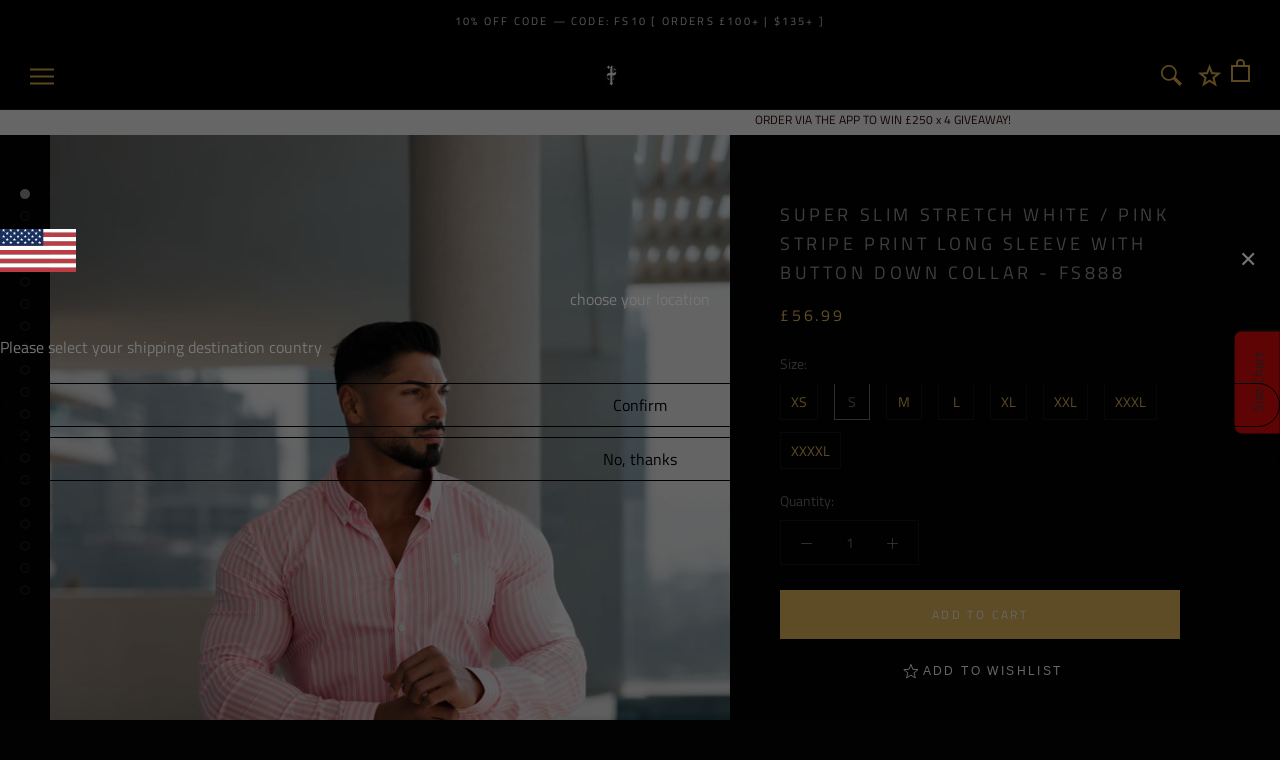

--- FILE ---
content_type: text/html; charset=utf-8
request_url: https://fathersonsclothing.com/products/father-sons-super-slim-stretch-white-pink-stripe-print-long-sleeve-with-button-down-collar-fs888
body_size: 67934
content:
<!doctype html>

<html class="no-js" lang="en">
  <head>
    <!-- Global site tag (gtag.js) - Google AdWords: 10785781542 -->
<script async src="https://www.googletagmanager.com/gtag/js?id=AW-10785781542"></script>
<script>
  window.dataLayer = window.dataLayer || [];
  function gtag(){dataLayer.push(arguments);}
  gtag('js', new Date());

  gtag('config', 'AW-10785781542');
</script>
    <meta name="facebook-domain-verification" content="4bmruct8ytfgojpk9ee2r4sj2flbgt" />
    <meta charset="utf-8"> 
    <meta http-equiv="X-UA-Compatible" content="IE=edge,chrome=1">
    <meta name="viewport" content="width=device-width, initial-scale=1.0, height=device-height, minimum-scale=1.0, user-scalable=0">
    <meta name="theme-color" content="">
    <meta name="google-site-verification" content="wADB1shmdyyRlKZ5fqh20ZMv3I83AYUq0xHxEaIQ1Pc" />
    <title>
      Super Slim Stretch White / Pink Stripe Print Long Sleeve with Button D &ndash; Father Sons
    </title><meta name="description" content="Super Slim Stretch White / Pink Stripe Print Long Sleeve with Button Down Collar - FS888 Made of the finest Italian stretch cotton featuring the FS emblem. This design is for the gentleman looking for a super slim fit.  Limited run for this design - 250 exclusively made.  Composition: 97% Cotton,  3% Elastane"><link rel="canonical" href="https://fathersonsclothing.com/products/father-sons-super-slim-stretch-white-pink-stripe-print-long-sleeve-with-button-down-collar-fs888"><link rel="shortcut icon" href="//fathersonsclothing.com/cdn/shop/files/FaviconLogo_32x32.png?v=1614306675" type="image/png"><meta property="og:type" content="product">
  <meta property="og:title" content="Super Slim Stretch White / Pink Stripe Print Long Sleeve with Button Down Collar - FS888"><meta property="og:image" content="http://fathersonsclothing.com/cdn/shop/products/image_9aa473bd-5920-45c5-a354-e80be6dad25f_grande.jpg?v=1667926934">
    <meta property="og:image:secure_url" content="https://fathersonsclothing.com/cdn/shop/products/image_9aa473bd-5920-45c5-a354-e80be6dad25f_grande.jpg?v=1667926934"><meta property="og:image" content="http://fathersonsclothing.com/cdn/shop/products/image_8f9e8f2a-8de8-4286-986b-341b229b535b_grande.jpg?v=1667926934">
    <meta property="og:image:secure_url" content="https://fathersonsclothing.com/cdn/shop/products/image_8f9e8f2a-8de8-4286-986b-341b229b535b_grande.jpg?v=1667926934"><meta property="og:image" content="http://fathersonsclothing.com/cdn/shop/products/image_c3397c03-5d30-49da-a235-e6567e8a2d36_grande.jpg?v=1667926934">
    <meta property="og:image:secure_url" content="https://fathersonsclothing.com/cdn/shop/products/image_c3397c03-5d30-49da-a235-e6567e8a2d36_grande.jpg?v=1667926934"><meta property="og:price:amount" content="56.99">
  <meta property="og:price:currency" content="GBP"><meta property="og:description" content="Super Slim Stretch White / Pink Stripe Print Long Sleeve with Button Down Collar - FS888 Made of the finest Italian stretch cotton featuring the FS emblem. This design is for the gentleman looking for a super slim fit.  Limited run for this design - 250 exclusively made.  Composition: 97% Cotton,  3% Elastane"><meta property="og:url" content="https://fathersonsclothing.com/products/father-sons-super-slim-stretch-white-pink-stripe-print-long-sleeve-with-button-down-collar-fs888">
<meta property="og:site_name" content="Father Sons"><meta name="twitter:card" content="summary"><meta name="twitter:title" content="Super Slim Stretch White / Pink Stripe Print Long Sleeve with Button Down Collar - FS888">
  <meta name="twitter:description" content="Super Slim Stretch White / Pink Stripe Print Long Sleeve with Button Down Collar - FS888
Made of the finest Italian stretch cotton featuring the FS emblem. This design is for the gentleman looking for a super slim fit. 
Limited run for this design - 250 exclusively made.
 Composition: 97% Cotton,  3% Elastane">
  <meta name="twitter:image" content="https://fathersonsclothing.com/cdn/shop/products/image_9aa473bd-5920-45c5-a354-e80be6dad25f_600x600_crop_center.jpg?v=1667926934">

    <script src="https://smarteucookiebanner.upsell-apps.com/gdpr_adapter.js?shop=father-sons.myshopify.com" type="application/javascript"></script>
    <script>window.performance && window.performance.mark && window.performance.mark('shopify.content_for_header.start');</script><meta name="google-site-verification" content="30SfCxOzGGQff6LMEAd8YL3HM6qk_GpjLJG9ZG8BDaY">
<meta name="facebook-domain-verification" content="828vxyzm5gmx7wzu834pvssfzsvsc3">
<meta id="shopify-digital-wallet" name="shopify-digital-wallet" content="/4238761/digital_wallets/dialog">
<meta name="shopify-checkout-api-token" content="7ce7bcd7111af19ac5f7f3225a39befe">
<meta id="in-context-paypal-metadata" data-shop-id="4238761" data-venmo-supported="false" data-environment="production" data-locale="en_US" data-paypal-v4="true" data-currency="GBP">
<link rel="alternate" hreflang="x-default" href="https://fathersonsclothing.com/products/father-sons-super-slim-stretch-white-pink-stripe-print-long-sleeve-with-button-down-collar-fs888">
<link rel="alternate" hreflang="en-GB" href="https://fathersonsclothing.com/products/father-sons-super-slim-stretch-white-pink-stripe-print-long-sleeve-with-button-down-collar-fs888">
<link rel="alternate" hreflang="es-GB" href="https://fathersonsclothing.com/es/products/father-sons-super-slim-stretch-white-pink-stripe-print-long-sleeve-with-button-down-collar-fs888">
<link rel="alternate" hreflang="en-US" href="https://www.us.fathersonsclothing.com/products/father-sons-super-slim-stretch-white-pink-stripe-print-long-sleeve-with-button-down-collar-fs888">
<link rel="alternate" type="application/json+oembed" href="https://fathersonsclothing.com/products/father-sons-super-slim-stretch-white-pink-stripe-print-long-sleeve-with-button-down-collar-fs888.oembed">
<script async="async" src="/checkouts/internal/preloads.js?locale=en-GB"></script>
<link rel="preconnect" href="https://shop.app" crossorigin="anonymous">
<script async="async" src="https://shop.app/checkouts/internal/preloads.js?locale=en-GB&shop_id=4238761" crossorigin="anonymous"></script>
<script id="apple-pay-shop-capabilities" type="application/json">{"shopId":4238761,"countryCode":"GB","currencyCode":"GBP","merchantCapabilities":["supports3DS"],"merchantId":"gid:\/\/shopify\/Shop\/4238761","merchantName":"Father Sons","requiredBillingContactFields":["postalAddress","email","phone"],"requiredShippingContactFields":["postalAddress","email","phone"],"shippingType":"shipping","supportedNetworks":["visa","maestro","masterCard","amex","discover","elo"],"total":{"type":"pending","label":"Father Sons","amount":"1.00"},"shopifyPaymentsEnabled":true,"supportsSubscriptions":true}</script>
<script id="shopify-features" type="application/json">{"accessToken":"7ce7bcd7111af19ac5f7f3225a39befe","betas":["rich-media-storefront-analytics"],"domain":"fathersonsclothing.com","predictiveSearch":true,"shopId":4238761,"locale":"en"}</script>
<script>var Shopify = Shopify || {};
Shopify.shop = "father-sons.myshopify.com";
Shopify.locale = "en";
Shopify.currency = {"active":"GBP","rate":"1.0"};
Shopify.country = "GB";
Shopify.theme = {"name":"Prestige-TH-29DEC2020","id":84099694680,"schema_name":"Prestige","schema_version":"2.0.5","theme_store_id":null,"role":"main"};
Shopify.theme.handle = "null";
Shopify.theme.style = {"id":null,"handle":null};
Shopify.cdnHost = "fathersonsclothing.com/cdn";
Shopify.routes = Shopify.routes || {};
Shopify.routes.root = "/";</script>
<script type="module">!function(o){(o.Shopify=o.Shopify||{}).modules=!0}(window);</script>
<script>!function(o){function n(){var o=[];function n(){o.push(Array.prototype.slice.apply(arguments))}return n.q=o,n}var t=o.Shopify=o.Shopify||{};t.loadFeatures=n(),t.autoloadFeatures=n()}(window);</script>
<script>
  window.ShopifyPay = window.ShopifyPay || {};
  window.ShopifyPay.apiHost = "shop.app\/pay";
  window.ShopifyPay.redirectState = null;
</script>
<script id="shop-js-analytics" type="application/json">{"pageType":"product"}</script>
<script defer="defer" async type="module" src="//fathersonsclothing.com/cdn/shopifycloud/shop-js/modules/v2/client.init-shop-cart-sync_BN7fPSNr.en.esm.js"></script>
<script defer="defer" async type="module" src="//fathersonsclothing.com/cdn/shopifycloud/shop-js/modules/v2/chunk.common_Cbph3Kss.esm.js"></script>
<script defer="defer" async type="module" src="//fathersonsclothing.com/cdn/shopifycloud/shop-js/modules/v2/chunk.modal_DKumMAJ1.esm.js"></script>
<script type="module">
  await import("//fathersonsclothing.com/cdn/shopifycloud/shop-js/modules/v2/client.init-shop-cart-sync_BN7fPSNr.en.esm.js");
await import("//fathersonsclothing.com/cdn/shopifycloud/shop-js/modules/v2/chunk.common_Cbph3Kss.esm.js");
await import("//fathersonsclothing.com/cdn/shopifycloud/shop-js/modules/v2/chunk.modal_DKumMAJ1.esm.js");

  window.Shopify.SignInWithShop?.initShopCartSync?.({"fedCMEnabled":true,"windoidEnabled":true});

</script>
<script>
  window.Shopify = window.Shopify || {};
  if (!window.Shopify.featureAssets) window.Shopify.featureAssets = {};
  window.Shopify.featureAssets['shop-js'] = {"shop-cart-sync":["modules/v2/client.shop-cart-sync_CJVUk8Jm.en.esm.js","modules/v2/chunk.common_Cbph3Kss.esm.js","modules/v2/chunk.modal_DKumMAJ1.esm.js"],"init-fed-cm":["modules/v2/client.init-fed-cm_7Fvt41F4.en.esm.js","modules/v2/chunk.common_Cbph3Kss.esm.js","modules/v2/chunk.modal_DKumMAJ1.esm.js"],"init-shop-email-lookup-coordinator":["modules/v2/client.init-shop-email-lookup-coordinator_Cc088_bR.en.esm.js","modules/v2/chunk.common_Cbph3Kss.esm.js","modules/v2/chunk.modal_DKumMAJ1.esm.js"],"init-windoid":["modules/v2/client.init-windoid_hPopwJRj.en.esm.js","modules/v2/chunk.common_Cbph3Kss.esm.js","modules/v2/chunk.modal_DKumMAJ1.esm.js"],"shop-button":["modules/v2/client.shop-button_B0jaPSNF.en.esm.js","modules/v2/chunk.common_Cbph3Kss.esm.js","modules/v2/chunk.modal_DKumMAJ1.esm.js"],"shop-cash-offers":["modules/v2/client.shop-cash-offers_DPIskqss.en.esm.js","modules/v2/chunk.common_Cbph3Kss.esm.js","modules/v2/chunk.modal_DKumMAJ1.esm.js"],"shop-toast-manager":["modules/v2/client.shop-toast-manager_CK7RT69O.en.esm.js","modules/v2/chunk.common_Cbph3Kss.esm.js","modules/v2/chunk.modal_DKumMAJ1.esm.js"],"init-shop-cart-sync":["modules/v2/client.init-shop-cart-sync_BN7fPSNr.en.esm.js","modules/v2/chunk.common_Cbph3Kss.esm.js","modules/v2/chunk.modal_DKumMAJ1.esm.js"],"init-customer-accounts-sign-up":["modules/v2/client.init-customer-accounts-sign-up_CfPf4CXf.en.esm.js","modules/v2/client.shop-login-button_DeIztwXF.en.esm.js","modules/v2/chunk.common_Cbph3Kss.esm.js","modules/v2/chunk.modal_DKumMAJ1.esm.js"],"pay-button":["modules/v2/client.pay-button_CgIwFSYN.en.esm.js","modules/v2/chunk.common_Cbph3Kss.esm.js","modules/v2/chunk.modal_DKumMAJ1.esm.js"],"init-customer-accounts":["modules/v2/client.init-customer-accounts_DQ3x16JI.en.esm.js","modules/v2/client.shop-login-button_DeIztwXF.en.esm.js","modules/v2/chunk.common_Cbph3Kss.esm.js","modules/v2/chunk.modal_DKumMAJ1.esm.js"],"avatar":["modules/v2/client.avatar_BTnouDA3.en.esm.js"],"init-shop-for-new-customer-accounts":["modules/v2/client.init-shop-for-new-customer-accounts_CsZy_esa.en.esm.js","modules/v2/client.shop-login-button_DeIztwXF.en.esm.js","modules/v2/chunk.common_Cbph3Kss.esm.js","modules/v2/chunk.modal_DKumMAJ1.esm.js"],"shop-follow-button":["modules/v2/client.shop-follow-button_BRMJjgGd.en.esm.js","modules/v2/chunk.common_Cbph3Kss.esm.js","modules/v2/chunk.modal_DKumMAJ1.esm.js"],"checkout-modal":["modules/v2/client.checkout-modal_B9Drz_yf.en.esm.js","modules/v2/chunk.common_Cbph3Kss.esm.js","modules/v2/chunk.modal_DKumMAJ1.esm.js"],"shop-login-button":["modules/v2/client.shop-login-button_DeIztwXF.en.esm.js","modules/v2/chunk.common_Cbph3Kss.esm.js","modules/v2/chunk.modal_DKumMAJ1.esm.js"],"lead-capture":["modules/v2/client.lead-capture_DXYzFM3R.en.esm.js","modules/v2/chunk.common_Cbph3Kss.esm.js","modules/v2/chunk.modal_DKumMAJ1.esm.js"],"shop-login":["modules/v2/client.shop-login_CA5pJqmO.en.esm.js","modules/v2/chunk.common_Cbph3Kss.esm.js","modules/v2/chunk.modal_DKumMAJ1.esm.js"],"payment-terms":["modules/v2/client.payment-terms_BxzfvcZJ.en.esm.js","modules/v2/chunk.common_Cbph3Kss.esm.js","modules/v2/chunk.modal_DKumMAJ1.esm.js"]};
</script>
<script>(function() {
  var isLoaded = false;
  function asyncLoad() {
    if (isLoaded) return;
    isLoaded = true;
    var urls = ["https:\/\/smarteucookiebanner.upsell-apps.com\/script_tag.js?shop=father-sons.myshopify.com","https:\/\/chimpstatic.com\/mcjs-connected\/js\/users\/94cbddcc49d638603cea3f7f1\/5a00e670ce32de30693f67650.js?shop=father-sons.myshopify.com","https:\/\/static.affiliatly.com\/shopify\/v3\/shopify.js?affiliatly_code=AF-1041681\u0026shop=father-sons.myshopify.com","https:\/\/cdn.tabarn.app\/cdn\/automatic-discount\/automatic-discount-v2.min.js?shop=father-sons.myshopify.com","https:\/\/s3.eu-west-1.amazonaws.com\/production-klarna-il-shopify-osm\/62d2a47e25db1665a9538a9283221e3a9d40f651\/father-sons.myshopify.com-1711635514753.js?shop=father-sons.myshopify.com","https:\/\/ecommplugins-scripts.trustpilot.com\/v2.1\/js\/header.min.js?settings=eyJrZXkiOiJBaWdiMW1VVG5aZXo3bEQzIiwicyI6IiJ9\u0026v=2.5\u0026shop=father-sons.myshopify.com","https:\/\/ecommplugins-trustboxsettings.trustpilot.com\/father-sons.myshopify.com.js?settings=1712826084017\u0026shop=father-sons.myshopify.com","https:\/\/assets.tapcart.com\/__tc-ck-loader\/index.js?appId=3P1THwezHE\u0026environment=production\u0026shop=father-sons.myshopify.com","https:\/\/static.klaviyo.com\/onsite\/js\/Rrx3Gd\/klaviyo.js?company_id=Rrx3Gd\u0026shop=father-sons.myshopify.com","https:\/\/customer-first-focus.b-cdn.net\/cffOrderifyLoader_min.js?shop=father-sons.myshopify.com","https:\/\/omnisnippet1.com\/platforms\/shopify.js?source=scriptTag\u0026v=2025-05-15T12\u0026shop=father-sons.myshopify.com","https:\/\/cdn.tapcart.com\/webbridge-sdk\/webbridge.umd.js?shop=father-sons.myshopify.com"];
    for (var i = 0; i < urls.length; i++) {
      var s = document.createElement('script');
      s.type = 'text/javascript';
      s.async = true;
      s.src = urls[i];
      var x = document.getElementsByTagName('script')[0];
      x.parentNode.insertBefore(s, x);
    }
  };
  if(window.attachEvent) {
    window.attachEvent('onload', asyncLoad);
  } else {
    window.addEventListener('load', asyncLoad, false);
  }
})();</script>
<script id="__st">var __st={"a":4238761,"offset":0,"reqid":"eaa52bc9-0e98-43a8-b0d0-f87c5795158c-1769778431","pageurl":"fathersonsclothing.com\/products\/father-sons-super-slim-stretch-white-pink-stripe-print-long-sleeve-with-button-down-collar-fs888","u":"f4d9f087295f","p":"product","rtyp":"product","rid":7315902595160};</script>
<script>window.ShopifyPaypalV4VisibilityTracking = true;</script>
<script id="captcha-bootstrap">!function(){'use strict';const t='contact',e='account',n='new_comment',o=[[t,t],['blogs',n],['comments',n],[t,'customer']],c=[[e,'customer_login'],[e,'guest_login'],[e,'recover_customer_password'],[e,'create_customer']],r=t=>t.map((([t,e])=>`form[action*='/${t}']:not([data-nocaptcha='true']) input[name='form_type'][value='${e}']`)).join(','),a=t=>()=>t?[...document.querySelectorAll(t)].map((t=>t.form)):[];function s(){const t=[...o],e=r(t);return a(e)}const i='password',u='form_key',d=['recaptcha-v3-token','g-recaptcha-response','h-captcha-response',i],f=()=>{try{return window.sessionStorage}catch{return}},m='__shopify_v',_=t=>t.elements[u];function p(t,e,n=!1){try{const o=window.sessionStorage,c=JSON.parse(o.getItem(e)),{data:r}=function(t){const{data:e,action:n}=t;return t[m]||n?{data:e,action:n}:{data:t,action:n}}(c);for(const[e,n]of Object.entries(r))t.elements[e]&&(t.elements[e].value=n);n&&o.removeItem(e)}catch(o){console.error('form repopulation failed',{error:o})}}const l='form_type',E='cptcha';function T(t){t.dataset[E]=!0}const w=window,h=w.document,L='Shopify',v='ce_forms',y='captcha';let A=!1;((t,e)=>{const n=(g='f06e6c50-85a8-45c8-87d0-21a2b65856fe',I='https://cdn.shopify.com/shopifycloud/storefront-forms-hcaptcha/ce_storefront_forms_captcha_hcaptcha.v1.5.2.iife.js',D={infoText:'Protected by hCaptcha',privacyText:'Privacy',termsText:'Terms'},(t,e,n)=>{const o=w[L][v],c=o.bindForm;if(c)return c(t,g,e,D).then(n);var r;o.q.push([[t,g,e,D],n]),r=I,A||(h.body.append(Object.assign(h.createElement('script'),{id:'captcha-provider',async:!0,src:r})),A=!0)});var g,I,D;w[L]=w[L]||{},w[L][v]=w[L][v]||{},w[L][v].q=[],w[L][y]=w[L][y]||{},w[L][y].protect=function(t,e){n(t,void 0,e),T(t)},Object.freeze(w[L][y]),function(t,e,n,w,h,L){const[v,y,A,g]=function(t,e,n){const i=e?o:[],u=t?c:[],d=[...i,...u],f=r(d),m=r(i),_=r(d.filter((([t,e])=>n.includes(e))));return[a(f),a(m),a(_),s()]}(w,h,L),I=t=>{const e=t.target;return e instanceof HTMLFormElement?e:e&&e.form},D=t=>v().includes(t);t.addEventListener('submit',(t=>{const e=I(t);if(!e)return;const n=D(e)&&!e.dataset.hcaptchaBound&&!e.dataset.recaptchaBound,o=_(e),c=g().includes(e)&&(!o||!o.value);(n||c)&&t.preventDefault(),c&&!n&&(function(t){try{if(!f())return;!function(t){const e=f();if(!e)return;const n=_(t);if(!n)return;const o=n.value;o&&e.removeItem(o)}(t);const e=Array.from(Array(32),(()=>Math.random().toString(36)[2])).join('');!function(t,e){_(t)||t.append(Object.assign(document.createElement('input'),{type:'hidden',name:u})),t.elements[u].value=e}(t,e),function(t,e){const n=f();if(!n)return;const o=[...t.querySelectorAll(`input[type='${i}']`)].map((({name:t})=>t)),c=[...d,...o],r={};for(const[a,s]of new FormData(t).entries())c.includes(a)||(r[a]=s);n.setItem(e,JSON.stringify({[m]:1,action:t.action,data:r}))}(t,e)}catch(e){console.error('failed to persist form',e)}}(e),e.submit())}));const S=(t,e)=>{t&&!t.dataset[E]&&(n(t,e.some((e=>e===t))),T(t))};for(const o of['focusin','change'])t.addEventListener(o,(t=>{const e=I(t);D(e)&&S(e,y())}));const B=e.get('form_key'),M=e.get(l),P=B&&M;t.addEventListener('DOMContentLoaded',(()=>{const t=y();if(P)for(const e of t)e.elements[l].value===M&&p(e,B);[...new Set([...A(),...v().filter((t=>'true'===t.dataset.shopifyCaptcha))])].forEach((e=>S(e,t)))}))}(h,new URLSearchParams(w.location.search),n,t,e,['guest_login'])})(!0,!0)}();</script>
<script integrity="sha256-4kQ18oKyAcykRKYeNunJcIwy7WH5gtpwJnB7kiuLZ1E=" data-source-attribution="shopify.loadfeatures" defer="defer" src="//fathersonsclothing.com/cdn/shopifycloud/storefront/assets/storefront/load_feature-a0a9edcb.js" crossorigin="anonymous"></script>
<script crossorigin="anonymous" defer="defer" src="//fathersonsclothing.com/cdn/shopifycloud/storefront/assets/shopify_pay/storefront-65b4c6d7.js?v=20250812"></script>
<script data-source-attribution="shopify.dynamic_checkout.dynamic.init">var Shopify=Shopify||{};Shopify.PaymentButton=Shopify.PaymentButton||{isStorefrontPortableWallets:!0,init:function(){window.Shopify.PaymentButton.init=function(){};var t=document.createElement("script");t.src="https://fathersonsclothing.com/cdn/shopifycloud/portable-wallets/latest/portable-wallets.en.js",t.type="module",document.head.appendChild(t)}};
</script>
<script data-source-attribution="shopify.dynamic_checkout.buyer_consent">
  function portableWalletsHideBuyerConsent(e){var t=document.getElementById("shopify-buyer-consent"),n=document.getElementById("shopify-subscription-policy-button");t&&n&&(t.classList.add("hidden"),t.setAttribute("aria-hidden","true"),n.removeEventListener("click",e))}function portableWalletsShowBuyerConsent(e){var t=document.getElementById("shopify-buyer-consent"),n=document.getElementById("shopify-subscription-policy-button");t&&n&&(t.classList.remove("hidden"),t.removeAttribute("aria-hidden"),n.addEventListener("click",e))}window.Shopify?.PaymentButton&&(window.Shopify.PaymentButton.hideBuyerConsent=portableWalletsHideBuyerConsent,window.Shopify.PaymentButton.showBuyerConsent=portableWalletsShowBuyerConsent);
</script>
<script data-source-attribution="shopify.dynamic_checkout.cart.bootstrap">document.addEventListener("DOMContentLoaded",(function(){function t(){return document.querySelector("shopify-accelerated-checkout-cart, shopify-accelerated-checkout")}if(t())Shopify.PaymentButton.init();else{new MutationObserver((function(e,n){t()&&(Shopify.PaymentButton.init(),n.disconnect())})).observe(document.body,{childList:!0,subtree:!0})}}));
</script>
<link id="shopify-accelerated-checkout-styles" rel="stylesheet" media="screen" href="https://fathersonsclothing.com/cdn/shopifycloud/portable-wallets/latest/accelerated-checkout-backwards-compat.css" crossorigin="anonymous">
<style id="shopify-accelerated-checkout-cart">
        #shopify-buyer-consent {
  margin-top: 1em;
  display: inline-block;
  width: 100%;
}

#shopify-buyer-consent.hidden {
  display: none;
}

#shopify-subscription-policy-button {
  background: none;
  border: none;
  padding: 0;
  text-decoration: underline;
  font-size: inherit;
  cursor: pointer;
}

#shopify-subscription-policy-button::before {
  box-shadow: none;
}

      </style>

<script>window.performance && window.performance.mark && window.performance.mark('shopify.content_for_header.end');</script>


    <link rel="stylesheet" href="//fathersonsclothing.com/cdn/shop/t/35/assets/theme.scss.css?v=52490023996145913171762187264">

    <script>
      // This allows to expose several variables to the global scope, to be used in scripts
      window.theme = {
        template: "product",
        shopCurrency: "GBP",
        moneyFormat: "\u003cspan class=money\u003e\u0026pound;{{amount}}\u003c\/span\u003e",
        moneyWithCurrencyFormat: "\u003cspan class=money\u003e\u0026pound;{{amount}} GBP\u003c\/span\u003e",
        currencyConversionEnabled: true,
        currencyConversionMoneyFormat: "money_format",
        currencyConversionRoundAmounts: true,
        productImageSize: "natural",
        searchMode: "product,article",
        showPageTransition: true,
        showElementStaggering: true,
        showImageZooming: true,
        enableExperimentalResizeObserver: false
      };

      window.languages = {
        cartAddNote: "Add Order Note",
        cartEditNote: "Edit Order Note",
        productImageLoadingError: "This image could not be loaded. Please try to reload the page.",
        productFormAddToCart: "Add to cart",
        productFormUnavailable: "Unavailable",
        productFormSoldOut: "Sold Out",
        shippingEstimatorOneResult: "1 option available:",
        shippingEstimatorMoreResults: "{{count}} options available:",
        shippingEstimatorNoResults: "No shipping could be found"
      };

      window.lazySizesConfig = {
        loadHidden: false,
        hFac: 0.5,
        expFactor: 2,
        ricTimeout: 150,
        lazyClass: 'Image--lazyLoad',
        loadingClass: 'Image--lazyLoading',
        loadedClass: 'Image--lazyLoaded'
      };

      document.documentElement.className = document.documentElement.className.replace('no-js', 'js');
      document.documentElement.style.setProperty('--window-height', window.innerHeight + 'px');

      // We do a quick detection of some features (we could use Modernizr but for so little...)
      (function() {
        document.documentElement.className += ((window.CSS && window.CSS.supports('(position: sticky) or (position: -webkit-sticky)')) ? ' supports-sticky' : ' no-supports-sticky');
        document.documentElement.className += (window.matchMedia('(-moz-touch-enabled: 1), (hover: none)')).matches ? ' no-supports-hover' : ' supports-hover';
      }());

      window.onpageshow = function (event) {
        if (event.persisted) {
          window.location.reload();
        }
      };
    </script>

    <script src="//fathersonsclothing.com/cdn/shop/t/35/assets/lazysizes.min.js?v=174358363404432586981609228578" async></script>

    
    <script src="//cdn.shopify.com/s/javascripts/currencies.js" defer></script>
    
<script src="https://polyfill-fastly.net/v3/polyfill.min.js?unknown=polyfill&features=fetch,Element.prototype.closest,Element.prototype.remove,Element.prototype.classList,Array.prototype.includes,Array.prototype.fill,Object.assign,CustomEvent,IntersectionObserver,IntersectionObserverEntry" defer></script>
    <script src="//fathersonsclothing.com/cdn/shop/t/35/assets/libs.min.js?v=88466822118989791001609228579" defer></script>
    <script src="//fathersonsclothing.com/cdn/shop/t/35/assets/theme.min.js?v=38606973108106749121609228584" defer></script>
    <script src="//fathersonsclothing.com/cdn/shop/t/35/assets/custom.js?v=125547868191127231441609228575" defer></script>

    
  <script type="application/ld+json">
  {
    "@context": "http://schema.org",
    "@type": "Product",
    "offers": {
      "@type": "Offer",
      "availability":"//schema.org/InStock",
      "price": "56.99",
      "priceCurrency": "GBP"
    },
    "brand": "Father \u0026 Sons",
    "name": "Super Slim Stretch White \/ Pink Stripe Print Long Sleeve with Button Down Collar - FS888",
    "description": "Super Slim Stretch White \/ Pink Stripe Print Long Sleeve with Button Down Collar - FS888\nMade of the finest Italian stretch cotton featuring the FS emblem. This design is for the gentleman looking for a super slim fit. \nLimited run for this design - 250 exclusively made.\n Composition: 97% Cotton,  3% Elastane",
    "category": "Shirt ls",
    "url": "https://fathersonsclothing.com/products/father-sons-super-slim-stretch-white-pink-stripe-print-long-sleeve-with-button-down-collar-fs888",
    "image": {
      "@type": "ImageObject",
      "url": "https://fathersonsclothing.com/cdn/shop/products/image_9aa473bd-5920-45c5-a354-e80be6dad25f_1024x1024.jpg?v=1667926934",
      "image": "https://fathersonsclothing.com/cdn/shop/products/image_9aa473bd-5920-45c5-a354-e80be6dad25f_1024x1024.jpg?v=1667926934",
      "name": "Super Slim Stretch White \/ Pink Stripe Print Long Sleeve with Button Down Collar - FS888",
      "width": 1024,
      "height": 1024
    }
  }
  </script>

    <div id="shopify-section-filter-menu-settings" class="shopify-section"><style type="text/css">
/*  Filter Menu Color and Image Section CSS */</style>
<link href="//fathersonsclothing.com/cdn/shop/t/35/assets/filter-menu.scss.css?v=136729809242816146121696014625" rel="stylesheet" type="text/css" media="all" />
<script src="//fathersonsclothing.com/cdn/shop/t/35/assets/filter-menu.js?v=173309053058755527731609228597" type="text/javascript"></script>





</div>
    <script src="https://cdnjs.cloudflare.com/ajax/libs/jquery/3.3.1/jquery.min.js" integrity="sha256-FgpCb/KJQlLNfOu91ta32o/NMZxltwRo8QtmkMRdAu8=" crossorigin="anonymous"></script>
    
    <script src="//fathersonsclothing.com/cdn/shop/t/35/assets/jquery.timer.js?v=139340255177634781921609228578"></script>
  

  <!-- TAPCART BANNER CONFIG START - DO NOT REMOVE -->
    <meta name="tapcart-banner:appIcon"
    content="https://storage.googleapis.com/tapcart-150607.appspot.com/97ad8b28fca3d4199ff398211ae02532_FatherSonsAppLogojpg.jpeg">

  <!-- TAPCART BANNER CONFIG END - DO NOT REMOVE -->
  <!-- Google Tag Manager -->
<script>(function(w,d,s,l,i){w[l]=w[l]||[];w[l].push({'gtm.start':
new Date().getTime(),event:'gtm.js'});var f=d.getElementsByTagName(s)[0],
j=d.createElement(s),dl=l!='dataLayer'?'&l='+l:'';j.async=true;j.src=
'https://www.googletagmanager.com/gtm.js?id='+i+dl;f.parentNode.insertBefore(j,f);
})(window,document,'script','dataLayer','GTM-575377W');</script>
<!-- End Google Tag Manager -->
<!-- Google Tag Manager (noscript) -->
<noscript><iframe src="https://www.googletagmanager.com/ns.html?id=GTM-575377W"
height="0" width="0" style="display:none;visibility:hidden"></iframe></noscript>
<!-- End Google Tag Manager (noscript) --><script>ccPops=window.ccPops||{};ccPops.sizeChart=ccPops.sizeChart||{};ccPops.sizeChart.collections=[395310660,70464176216,268099256408,70257705048,70465945688,193459652,268095881304,70465978456,268095914072,65655044,70469943384];ccPops.sizeChart.tags=["50-75","653","bd","ls","print","size-s","stripe","super-slim"];ccPops.sizeChart.vendors="Father \u0026 Sons";ccPops.sizeChart.myTypes="Shirt ls";</script><!-- BEGIN app block: shopify://apps/frequently-bought/blocks/app-embed-block/b1a8cbea-c844-4842-9529-7c62dbab1b1f --><script>
    window.codeblackbelt = window.codeblackbelt || {};
    window.codeblackbelt.shop = window.codeblackbelt.shop || 'father-sons.myshopify.com';
    
        window.codeblackbelt.productId = 7315902595160;</script><script src="//cdn.codeblackbelt.com/widgets/frequently-bought-together/main.min.js?version=2026013013+0000" async></script>
 <!-- END app block --><!-- BEGIN app block: shopify://apps/beast-currency-converter/blocks/doubly/267afa86-a419-4d5b-a61b-556038e7294d -->


	<script>
		var DoublyGlobalCurrency, catchXHR = true, bccAppVersion = 1;
       	var DoublyGlobal = {
			theme : 'flags_theme',
			spanClass : 'money',
			cookieName : '_g1541164224',
			ratesUrl :  'https://init.grizzlyapps.com/9e32c84f0db4f7b1eb40c32bdb0bdea9',
			geoUrl : 'https://currency.grizzlyapps.com/83d400c612f9a099fab8f76dcab73a48',
			shopCurrency : 'GBP',
            allowedCurrencies : '["GBP","USD","EUR","CAD","AUD","AFN","ALL","AZN","DZD","AOA","ARS","AMD","AWG","BSD","BHD","BDT","BBD","BYN","BZD","BMD","BTN","BTC","BOB","BAM","BWP","BRL","BND","BGN","BIF","KHR","CVE","XAF","XOF","XPF","CZK","KYD","CLP","CNY","COP","KMF","CDF","CRC","HRK","CUC","CUP","DKK","DJF","DOP","XCD","EGP","ERN","ETB","FKP","FJD","GMD","GEL","GHS","GIP","XAU","GTQ","GGP","GNF","GYD","HTG","HNL","HKD","HUF","ISK","XDR","INR","IDR","IRR","IQD","IMP","ILS","JMD","JPY","JEP","JOD","KZT","KES","KWD","KGS","LAK","LBP","LSL","LRD","LYD","MOP","MKD","MGA","MWK","MYR","MVR","MRO","MUR","MXN","MDL","MNT","MAD","MZN","MMK","NAD","NPR","ANG","TWD","NZD","NIO","NGN","KPW","NOK","OMR","PKR","PAB","PGK","PYG","PEN","PHP","PLN","QAR","RON","RUB","RWF","SHP","WST","STD","SVC","SAR","RSD","SCR","SLL","XAG","SGD","SBD","SOS","ZAR","KRW","LKR","SDG","SRD","SZL","SEK","CHF","SYP","TJS","TZS","THB","TOP","TTD","TND","TMT","TRY","UGX","UAH","AED","UYU","UZS","VUV","VEF","VND","YER","ZMW"]',
			countriesJSON : '{"0c9fbda2f60ec2898217462c14a8ca28":"AFN","77825ffc7ed510e4219e27367f50f427":"ALL","25a2b91d530da6d79800c24bec689d61":"USD","6916af863143143036e271f9117caadc":"DZD","36d215ec8ce6c5a767e678b13f50862b":"USD","fb911160ef95c46fb368ef2eff5570c0":"EUR","b3476dae9aa570b88a30abf70a978252":"AOA","0dcfbae12c14fe30dc542b8206e459bd":"XCD","78da38f7ae93bc36b6bd59ca89a8429e":"AZN","00bad30068c0f10b3b77506da947caa2":"ARS","ae7f19edb7b436fcaf57a36430c3d3b0":"AUD","33d5bb379aebcde4d167f033df2d382e":"EUR","9edd33fbd532c66cacf94af4db21dab7":"BSD","925c1d014fbf174114bb903bf2c7bac5":"BHD","7728cea5bac9cde9907b1085712ed9f2":"BDT","749b2ebf8d945c6cf6c5f048c72aaa2a":"AMD","51a5c332372cd72420a791368eece6f8":"BBD","a19904ce7ba5c44cb4d91748288eefe1":"EUR","35e59d62315172a2d1d54dc0dab770e2":"BMD","90719543ee7853da54814bea0989487b":"BTN","a64e8989e48fe1e7d05d23f4e8e9780c":"BOB","12a516dd73e5e53bd31569e4fcc041e6":"BAM","aedbb109003adaf6af69128c4e83cbe2":"BWP","10cfd19a20aae97470c9fbec788b71d6":"NOK","6b1966f4af75004e954a0de3c7fe7c1b":"BRL","a8958ab7798f4aef591661273c373f08":"BZD","950722fea3174745d7dfa0458b3cf71b":"USD","af5b357afe354e75e320a29e2b045978":"SBD","b53c1f894f02b24dcda710f846b6f0b3":"USD","1eb8a653b84f6acca0219cc54beac35f":"BND","181b4e020d6109051fc88ee13fb045ca":"BGN","3024a0f4e34ca7dc9ee76ebd3c519a83":"MMK","b69c9b470097833122f215cf0fa67382":"BIF","df9ace98f7da2dab53a04a99cf75a3de":"BYN","8d516a5655bcd1dd017b946ca6eed9d6":"KHR","1ea38124b279c2416df6b493978da030":"XAF","132df582bdd725b956df4dfe33711f28":"CAD","7322579988573acf8fd138830bc5e884":"CVE","51bc3879ab2a3f057693cb9ec6e45c94":"KYD","3a3cea975adfe6240593cd1e5388120d":"XAF","7bbd9b6a782e6e1e6a117129051aac32":"LKR","60b136c7758c1178ce48c292d65851e5":"XAF","c3c3ac331bcee531802bc9c1712f5c54":"CLP","92035c0407d62963eda165cda28d6114":"CNY","2bd18f873de9138c69de623ee7f04af9":"TWD","6810126b0ee4236a21f0ac1c4fdb6764":"AUD","bcf6ce5201899723a0a06792c6caeed3":"AUD","5a43428b67ab8a57bfbe1088c4b7f42f":"COP","f2b2534365ee9f71fbed5e2afcdca50a":"KMF","f773a4708bf9adfefd6298f12b062124":"EUR","f8ec5d9332715db4eb25a5347286e599":"XAF","92150c6fdab610675a24978b4cfbf368":"CDF","96b30a27a1720ddf1b08cc915d36acab":"NZD","7a7f88e4952e63bfcd9635168264fe45":"CRC","67a7fa7c3712d0f7a9dc50853047e144":"HRK","93d5e4bf2d22ead33ca93c5214b54463":"CUP","fa68eef805d5b746aadfc57d13dda9a9":"EUR","a8c576d30a24ac83a47745f71143946b":"CZK","2b08e971cdcf7ef71b19dc31bc06b34b":"XOF","05604cf68845e754896337a8f344e8fc":"DKK","6a7b45431588328067bcdea71dff5b2a":"XCD","1454a2d0108781f78149c88fc8f36d7b":"DOP","636307c6fe4c4b5f7f8c5d30fd69bd65":"USD","cbe09632afa1023daf096d3c95eb652e":"SVC","d30229b54be75d9af0c2e367659a444d":"XAF","3a17356976367ffbf3dd2cee9d9ebad1":"ETB","b263a08ae41abd42665413977d57598f":"ERN","1d1ad6b40e3d3a78667c18e8f9bcbd31":"EUR","037e3819826f61b753b5f5522720668b":"DKK","e27ad3455ba99e93fcca2d6002a07a96":"FKP","48bbd3a2d035cbaf0147d48d70177188":"GBP","a028125f469669a7318f1177d01951c7":"FJD","e23547145863c2b35236b8e0aed3a1ca":"EUR","20fffcb7953b3a667d99abc2ab8fa599":"EUR","df165264a8ef4d00ff49622f4bdbba44":"EUR","88754724b0746ba01695521f0b7bd554":"EUR","c0deda8719b6bb588d2affcdda0b55c9":"XPF","4b99e0aa7795a20b86ea71bb517e3c1f":"EUR","f622b9c2c0cbbc0ca896148c9c92d897":"DJF","8497791e5f8c69a8f6b5ac7b40407442":"XAF","5479ec9596d2508d9f10a91e35e624a5":"GEL","599a0c6d00669d5a18a073e813ad25c1":"GMD","2a3d1dea32681c822faadda2c7bedc93":"ILS","244b30c0daca97ac92f8dc4d7196a979":"EUR","7e23e62798f68cfe69f385cfc5d24bc2":"GHS","b6564c7e17cce6b08e8c28e9967777cf":"GIP","34bcc718cc321ae168c1f9fc4675d6db":"AUD","eadfe4ad5bf03256d8945fd987b9af1d":"EUR","ac960308358e08e9e02979c2f73640a1":"DKK","4e4fa68feb9fe6e476e4fc4c2b0c29cd":"XCD","9d94ac33984c098a1990dfab46d247ff":"EUR","092b02a88419e23d1756a310d95fdfd0":"USD","b204130dc52fe1ffb1fbcbd9ed9648db":"GTQ","372cb8311b845822dc0f94eef709b010":"GNF","57e542cde098aeba6a4cde0f240030ed":"GYD","6896dc1edf7162438bd6d2e24e81adc8":"HTG","efed88903dcd2f2f97398926dc5ea002":"AUD","f3c832d9f2faa0f2f2d6d8c73af455ca":"EUR","0de5a270cc68ef2a3a302d34e367752c":"HNL","ed0cea31460c29d419378320b9ba2add":"HKD","3566563af041eb64212d8e65c749fb85":"HUF","079927f1a99088814d8bc6a55445016f":"ISK","6401e1998d7987f15b52a3581165ff73":"INR","3c4dd418d1e359368054a5f1f9c9b049":"IDR","b65512eda9d25418e41fccdf473d5579":"IRR","807dba887c5c6e25089c209e0135b7be":"IQD","5b3d9c4d15449457901391acd80adbb1":"EUR","41e21e8c34d6aa3da5b718cf4231390d":"ILS","0dab797ef2bac38eacc418c9f8e15378":"EUR","8966da5d224a004f4cb84804a5f6c688":"XOF","5afe1f34ddec8ef4efc0d0a870cddd61":"JMD","bd9b17731f33daee1dcc16697cdd0cf2":"JPY","d5e688005a94a3e4757619a99f369013":"KZT","80205369a97c21e5b252abfa282346ed":"JOD","3edf06f0c8964eac1c6726937f7f352b":"KES","299afb61e687060e5e66bee8b29799f5":"KPW","04b22e7a99e35a4e6f6514b57cc97ae9":"KRW","0adfee7e28312e24433bcefe25145bce":"KWD","73b4c50df66f6a1a5798982a4039b0b0":"KGS","34b09239ed51e9a61f19a88ab3f7fcea":"LAK","cae77d8621fa4d86b0b92481880a5317":"LBP","bba28a0a3390f1867d6dbdb765c6a4dc":"LSL","77e8fb6bf8a842fbd6b34be76499ebfa":"EUR","d458e452b82fc3f8b22a793a46b9f98d":"LRD","1ae51d98f27604480f17d8fd97cac38a":"LYD","9165792285868d0cba002e56081bb192":"CHF","b7227de55a8695f5e7efe963c8f37580":"EUR","e1dc245d3be5a40f86acdc91ac12ea63":"EUR","1058307c74890a16402e5c523d45ccc4":"MOP","767899052385440a885d7de938daad01":"MGA","42afcbb9ee739cc47c7d1702eb6ce514":"MWK","275edfb0464d6ef42d4ab83e25f2c61f":"MYR","0920c810738edbd92221dc14a20fd857":"MVR","3d49572a28be2f390a459064d1a6fb86":"XOF","4e0781dfb39bff6f61a172fc36311361":"EUR","49216d21984ad4769256a4bda5b8e468":"EUR","7610e93ea7d4c45f7e396acd695cdabd":"MRO","76cae5901fbe4ffc09d33953adb034b1":"MUR","00837c88b2fca5736a8f9d3dc2b07bc5":"MXN","f363cf2859ce0362565e44f1893875a9":"EUR","1dccd443b3eb8235d5b5d5d6da8382dc":"MNT","6c9a5e308c5817eaef3edb3ecb7ad67c":"MDL","1eb3ae043c810aa530d470446f31feeb":"EUR","223989fc8d5283e598bde9d0073dd319":"XCD","f95322c1726fb8beb6a49e69f406062e":"MAD","ac1cd746ee4b708a441ff9e4fb36ac4c":"MZN","738079a8cc1ec3c3e2129b1e243fc759":"OMR","dfbe6bca2b81e38c0a9c080424b1d059":"NAD","c768fd9e960be7a96a15f3fe01180b75":"AUD","611b83f00e115fa1bd82798e0880237c":"NPR","ae260c648e19c69d011aaf48cf5f66ef":"EUR","27e53f66add17b02c21300e3e431c533":"ANG","718605db25ac86e0a81169c100c42433":"AWG","42df8577e98085941b5516769691614d":"ANG","ea5260e4f756a54ed674938e72b8468b":"USD","5825c0e889637e79beca81650c4c1ac3":"XPF","95f82d217678c6bcb292b8fc7682234f":"VUV","5b1e176938f4fc1e6522b9f9151d42d6":"NZD","4ec181c3cff3032f67d94739e0e8737d":"NIO","b3301ed2070ec7aceb5be3b5dcc07ad9":"XOF","cb1d6534badc367e8dd9d40ded713069":"NGN","0511d3f5aac43354944b18475222f917":"NZD","cc055af6be2b737d4707a96a552198ee":"AUD","3e08b5ba3280cdc6e122982b8d112784":"NOK","cac21d3c62a7eb45ee19b3ce11a5fbdf":"USD","8de2e7ca50fc23e4bd3bdad52af3037a":"USD","8ada16d7e26335f17caa2acb955e4c63":"USD","c2f8a60ae14932219e028d614e527959":"USD","e79c4eeea8288d0e262d1d406a7e66f8":"USD","58c5e67c7a17d3741c98f44625f55756":"PKR","e02107346a74b3d630cc6b3711a88536":"PAB","41a47e227563d31fdc856d695d3d1844":"PGK","6ed7fa60539658265859ef7d48f07785":"PYG","90d2c82a2026996f3108f8b150828939":"PEN","e0ee9955cb9435aa9069cb193c54ef08":"PHP","d5bb7b09f2c1d285f61754cdeb4fdd0a":"NZD","e47a66a04fc75e67aa65a0130d88c289":"PLN","fa5ec300d94ca4e8726f3324a7221e15":"EUR","da7dc0acf54f11a299598d5c1abc5961":"XOF","a846d0e7d02f0ec40f36262361c8dd18":"USD","bd68e4c39ab0b7db62f065768d28c62b":"USD","a16006c8c29e90446f0fde04b6e3e88f":"QAR","37e4065a1f7e35bfaef4bbf802897a2a":"EUR","1ccbbd574db7fd92d40a94c7f6725c49":"RON","de553067944fe9a58a174f50fef9f3d1":"RUB","5735bd62d4dc46c38a264768624c5330":"RWF","befcbbe1fc95eec06ccf45a9883d7577":"EUR","9b39639bd0ff46e7623c70ceef74ea51":"SHP","94244557185f84c304bb2373b3534fbc":"XCD","eef4bec625bc2eee7b9c43287bc6e0a9":"XCD","8589dd64d0c84007198df76e131cfc13":"XCD","390af7034abbeab1dea79b0a08e08eb0":"EUR","2bd9b35fa78df0a08155979123b82a6c":"EUR","c845f4e559f39bdfbad73b4ce8ee47bf":"XCD","87336adbbb2d9cf8aa8c3432a8b6925d":"EUR","ae6edefdd8d61735e296170da3e4ec21":"STD","717b8accc93f982d5200c72fc0bd6a2a":"SAR","707862748b5f9e173d8540eed312ed59":"XOF","3f7d04eb7ec8fd8019d5e92429ef11ea":"RSD","27143b90c8dcf38ec194a972b93872f5":"SCR","7ceef5912e0f9e67185881af9935da48":"SLL","7f882944ca9cab2763fbdaa377061464":"SGD","54e8c9819bcbc5b574fb44d54d25aa5a":"EUR","0adb4d2468afd4dbd61c49f7fd36d88b":"VND","924f2e3fa5749228c3c6e8ead75f30b1":"EUR","814976873ee98a5cde52aa91f8e57f42":"SOS","c1834a641b269e2d0a9403dd32baae92":"ZAR","9338d6e26cefddb2528d5b68a06d2717":"USD","1d945ab7aaaf4f9e4d9fd09ea7a949d6":"EUR","23b6672991ae7b379d36b7db29c38ac4":"SDG","a22d9decc47998b44a36a7484c37314e":"SDG","180727061ac3e6a234cf945cb8f119e3":"MAD","3028a629c4affcfdd5b29cc13d065120":"SRD","9a4a9bf6dc7ece97b8625b3f55acb3a2":"NOK","4e42c6cbde70d01c30fa7e227c5a6626":"SZL","25c82ed78d863c8047281fcfd229298a":"SEK","c12b0a6679d4199308210e66eca31c90":"CHF","458da6c10e2b4f09c726a02f06cc15ba":"SYP","c3c261b4d5c775fd0a8a4d58884eabc4":"TJS","237c77ef06d9f28471af18777229408b":"THB","5203b04ab35c5bce320c1ee96cd4e129":"XOF","e9374cb9412edd8f085935f54f91385a":"NZD","4e5207658c6cd6ddb48befc6c4f08682":"TOP","0a9590217a134adfc2371a7e7017b451":"TTD","1a88d8af6e9c7b3aa67835874f0e8769":"AED","596b519ddd104be1202b1680edd788ea":"TND","938f6a602f47ab11611eac75b7d96342":"TRY","4ae4f25295d016c86688f39f21ec4566":"TMT","ebee30ce4ec75b66d21f48b0924328f7":"USD","a7f615f9447cc59bfca778079a3814a3":"AUD","85bdaabd2818943bbc1b467e300a332e":"UGX","8c57fb99483a3e0c56a73bac38519d9a":"UAH","66d327f218b4073155d0b046381ff675":"MKD","4ea695c1a795ba52c92b9f0110aa7b2d":"EGP","9b8c63a775d413d2dd8b68fd572882b4":"GBP","3d44a52383e9ab002dbd337a751479a3":"GBP","cd079ceee5c703f20b34577fb9b368ab":"JEP","3c9ff57d6d41927b2c97b51af715b6ad":"GBP","7a042d8291ccfb63b31c0617e7a1baa1":"TZS","a7ce3de3b5af9a66c927e463f0230223":"USD","7b4a54aada8152200148585aadbce60e":"USD","76bbb5b1aa821625238326d161269297":"XOF","46f7033bc00aeb7b684f462ffb338f74":"UYU","d7e82bf061f52352d475f1affe3639db":"UZS","cfebc08fb2c603c307ec34e3ba26b0cf":"VEF","e7a84add1a61f63eb41939981e823bf1":"XPF","88207eabcca4cd20581678e66f05a864":"WST","ab1ac5bf7c0d655900deaee5707ff90c":"YER","745b69ef9b6a4cffad40699f6bbd6d45":"ZMW","88e80faafe1bfca1109be2d97aa40c54":"EUR"}',
			currencyMessage : 'While your cart value is currently displayed in <span class="selected-currency"></span> you will checkout using Great British Pounds(GBP) on the next screen. On your bank statement, monies will be taken for this transaction in your local currency',
            currencyFormat : 'money_with_currency_format',
			euroFormat : 'amount',
            removeDecimals : 0,
            roundDecimals : 0,
            roundTo : '99',
            autoSwitch : 1,
			showPriceOnHover : 1,
            showCurrencyMessage : true,
			hideConverter : '',
			forceJqueryLoad : false,
			beeketing : true,
			themeScript : '',
			customerScriptBefore : '',
			customerScriptAfter : '',
			debug: false
		};

		<!-- inline script: fixes + various plugin js functions -->
		DoublyGlobal.themeScript = "if(DoublyGlobal.debug) debugger;dbGenericFixes=true; \/* hide generic *\/ if(window.location.href.indexOf('\/checkouts') != -1 || window.location.href.indexOf('\/password') != -1 || window.location.href.indexOf('\/orders') != -1) { const doublyStylesHide = document.createElement('style'); doublyStylesHide.textContent = ` .doubly-float, .doubly-wrapper { display:none !important; } `; document.head.appendChild(doublyStylesHide); } \/* generic code to add money, message, convert with retry *\/ function genericConvert(){ if (typeof doublyAddMessage !== 'undefined') doublyAddMessage(); if (typeof doublyAddMoney !== 'undefined') doublyAddMoney(); DoublyCurrency.convertAll(); initExtraFeatures(); } window.doublyChangeEvent = function(e) { var numRetries = (typeof doublyIntervalTries !== 'undefined' ? doublyIntervalTries : 6); var timeout = (typeof doublyIntervalTime !== 'undefined' ? doublyIntervalTime : 400); clearInterval(window.doublyInterval); \/* quick convert *\/ setTimeout(genericConvert, 50); \/* retry *\/ window.doublyInterval = setInterval(function() { try{ genericConvert(); } catch (e) { clearInterval(window.doublyInterval); } if (numRetries-- <= 0) clearInterval(window.doublyInterval); }, timeout); }; \/* bind events *\/ ['mouseup', 'change', 'input', 'scroll'].forEach(function(event) { document.removeEventListener(event, doublyChangeEvent); document.addEventListener(event, doublyChangeEvent); }); \/* for ajax cart *\/ jQueryGrizzly(document).unbind('ajaxComplete.doublyGenericFix'); jQueryGrizzly(document).bind('ajaxComplete.doublyGenericFix', doublyChangeEvent);";DoublyGlobal.customerScriptBefore = "if(DoublyGlobal.debug) debugger;var host = window.location.hostname; if(host.indexOf('www.') != -1) { window.dbErrorLog = function(){}; throw new Error('doubly - disabled on markets'); }";
                    DoublyGlobal.initNiceSelect = function(){
                        !function(e) {
                            e.fn.niceSelect = function() {
                                this.each(function() {
                                    var s = e(this);
                                    var t = s.next()
                                    , n = s.find('option')
                                    , a = s.find('option:selected');
                                    t.find('.current').html('<span class="flags flags-' + a.data('country') + '"></span> &nbsp;' + a.data('display') || a.text());
                                }),
                                e(document).off('.nice_select'),
                                e(document).on('click.nice_select', '.doubly-nice-select.doubly-nice-select', function(s) {
                                    var t = e(this);
                                    e('.doubly-nice-select').not(t).removeClass('open'),
                                    t.toggleClass('open'),
                                    t.hasClass('open') ? (t.find('.option'),
                                    t.find('.focus').removeClass('focus'),
                                    t.find('.selected').addClass('focus')) : t.focus()
                                }),
                                e(document).on('click.nice_select', function(s) {
                                    0 === e(s.target).closest('.doubly-nice-select').length && e('.doubly-nice-select').removeClass('open').find('.option')
                                }),
                                e(document).on('click.nice_select', '.doubly-nice-select .option', function(s) {
                                    var t = e(this);
                                    e('.doubly-nice-select').each(function() {
                                        var s = e(this).find('.option[data-value="' + t.data('value') + '"]')
                                        , n = s.closest('.doubly-nice-select');
                                        n.find('.selected').removeClass('selected'),
                                        s.addClass('selected');
                                        var a = '<span class="flags flags-' + s.data('country') + '"></span> &nbsp;' + s.data('display') || s.text();
                                        n.find('.current').html(a),
                                        n.prev('select').val(s.data('value')).trigger('change')
                                    })
                                }),
                                e(document).on('keydown.nice_select', '.doubly-nice-select', function(s) {
                                    var t = e(this)
                                    , n = e(t.find('.focus') || t.find('.list .option.selected'));
                                    if (32 == s.keyCode || 13 == s.keyCode)
                                        return t.hasClass('open') ? n.trigger('click') : t.trigger('click'),
                                        !1;
                                    if (40 == s.keyCode)
                                        return t.hasClass('open') ? n.next().length > 0 && (t.find('.focus').removeClass('focus'),
                                        n.next().addClass('focus')) : t.trigger('click'),
                                        !1;
                                    if (38 == s.keyCode)
                                        return t.hasClass('open') ? n.prev().length > 0 && (t.find('.focus').removeClass('focus'),
                                        n.prev().addClass('focus')) : t.trigger('click'),
                                        !1;
                                    if (27 == s.keyCode)
                                        t.hasClass('open') && t.trigger('click');
                                    else if (9 == s.keyCode && t.hasClass('open'))
                                        return !1
                                })
                            }
                        }(jQueryGrizzly);
                    };
                DoublyGlobal.addSelect = function(){
                    /* add select in select wrapper or body */  
                    if (jQueryGrizzly('.doubly-wrapper').length>0) { 
                        var doublyWrapper = '.doubly-wrapper';
                    } else if (jQueryGrizzly('.doubly-float').length==0) {
                        var doublyWrapper = '.doubly-float';
                        jQueryGrizzly('body').append('<div class="doubly-float"></div>');
                    }
                    document.querySelectorAll(doublyWrapper).forEach(function(el) {
                        el.insertAdjacentHTML('afterbegin', '<select class="currency-switcher right" name="doubly-currencies"><option value="GBP" data-country="United-Kingdom" data-currency-symbol="&#163;" data-display="GBP">British Pound Sterling</option><option value="USD" data-country="United-States" data-currency-symbol="&#36;" data-display="USD">US Dollar</option><option value="EUR" data-country="European-Union" data-currency-symbol="&#8364;" data-display="EUR">Euro</option><option value="CAD" data-country="Canada" data-currency-symbol="&#36;" data-display="CAD">Canadian Dollar</option><option value="AUD" data-country="Australia" data-currency-symbol="&#36;" data-display="AUD">Australian Dollar</option><option value="AFN" data-country="Afghanistan" data-currency-symbol="&#65;&#102;" data-display="AFN">Afghan Afghani</option><option value="ALL" data-country="Albania" data-currency-symbol="&#76;&#101;&#107;" data-display="ALL">Albanian Lek</option><option value="AZN" data-country="Azerbaijan" data-currency-symbol="&#8380;" data-display="AZN">Azerbaijani Manat</option><option value="DZD" data-country="Algeria" data-currency-symbol="&#1583;&#1580;" data-display="DZD">Algerian Dinar</option><option value="AOA" data-country="Angola" data-currency-symbol="&#75;&#122;" data-display="AOA">Angolan Kwanza</option><option value="ARS" data-country="Argentina" data-currency-symbol="&#36;" data-display="ARS">Argentine Peso</option><option value="AMD" data-country="Armenia" data-currency-symbol="" data-display="AMD">Armenian Dram</option><option value="AWG" data-country="Aruba" data-currency-symbol="&#402;" data-display="AWG">Aruban Florin</option><option value="BSD" data-country="Bahamas" data-currency-symbol="&#36;" data-display="BSD">Bahamian Dollar</option><option value="BHD" data-country="Bahrain" data-currency-symbol=".&#1583;.&#1576;" data-display="BHD">Bahraini Dinar</option><option value="BDT" data-country="Bangladesh" data-currency-symbol="&#2547;" data-display="BDT">Bangladeshi Taka</option><option value="BBD" data-country="Barbados" data-currency-symbol="&#36;" data-display="BBD">Barbadian Dollar</option><option value="BYN" data-country="Belarus" data-currency-symbol="&#112;&#46;" data-display="BYN">Belarusian Ruble</option><option value="BZD" data-country="Belize" data-currency-symbol="&#66;&#90;&#36;" data-display="BZD">Belize Dollar</option><option value="BMD" data-country="Bermuda" data-currency-symbol="&#36;" data-display="BMD">Bermudan Dollar</option><option value="BTN" data-country="Bhutan" data-currency-symbol="&#78;&#117;&#46;" data-display="BTN">Bhutanese Ngultrum</option><option value="BTC" data-country="Bitcoin" data-currency-symbol="BTC" data-display="BTC">Bitcoin</option><option value="BOB" data-country="Bolivia" data-currency-symbol="&#36;&#98;" data-display="BOB">Bolivian Boliviano</option><option value="BAM" data-country="Bosnia-and-Herzegovina" data-currency-symbol="&#75;&#77;" data-display="BAM">Bosnia-Herzegovina Convertible Mark</option><option value="BWP" data-country="Botswana" data-currency-symbol="&#80;" data-display="BWP">Botswanan Pula</option><option value="BRL" data-country="Brazil" data-currency-symbol="&#82;&#36;" data-display="BRL">Brazilian Real</option><option value="BND" data-country="Brunei" data-currency-symbol="&#36;" data-display="BND">Brunei Dollar</option><option value="BGN" data-country="Bulgaria" data-currency-symbol="&#1083;&#1074;" data-display="BGN">Bulgarian Lev</option><option value="BIF" data-country="Burundi" data-currency-symbol="&#70;&#66;&#117;" data-display="BIF">Burundian Franc</option><option value="KHR" data-country="Cambodia" data-currency-symbol="&#6107;" data-display="KHR">Cambodian Riel</option><option value="CVE" data-country="Cape-Verde" data-currency-symbol="&#36;" data-display="CVE">Cape Verdean Escudo</option><option value="XAF" data-country="Gabon" data-currency-symbol="&#70;&#67;&#70;&#65;" data-display="XAF">Central African CFA Franc</option><option value="XOF" data-country="Burkina-Faso" data-currency-symbol="" data-display="XOF">CFA Franc BCEAO</option><option value="XPF" data-country="Wallis-and-Futuna" data-currency-symbol="&#70;" data-display="XPF">CFP Franc</option><option value="CZK" data-country="Czech-Republic" data-currency-symbol="&#75;&#269;" data-display="CZK">Czech Republic Koruna</option><option value="KYD" data-country="Cayman-Islands" data-currency-symbol="&#36;" data-display="KYD">Cayman Islands Dollar</option><option value="CLP" data-country="Chile" data-currency-symbol="&#36;" data-display="CLP">Chilean Peso</option><option value="CNY" data-country="China" data-currency-symbol="&#165;" data-display="CNY">Chinese Yuan</option><option value="COP" data-country="Colombia" data-currency-symbol="&#36;" data-display="COP">Colombian Peso</option><option value="KMF" data-country="Comoros" data-currency-symbol="&#67;&#70;" data-display="KMF">Comorian Franc</option><option value="CDF" data-country="Congo-Democratic" data-currency-symbol="&#70;&#67;" data-display="CDF">Congolese Franc</option><option value="CRC" data-country="Costa-Rica" data-currency-symbol="&#8353;" data-display="CRC">Costa Rican Colon</option><option value="HRK" data-country="Croatia" data-currency-symbol="&#107;&#110;" data-display="HRK">Croatian Kuna</option><option value="CUC" data-country="Cuba" data-currency-symbol="CUC" data-display="CUC">Cuban Convertible Peso</option><option value="CUP" data-country="Cuba" data-currency-symbol="" data-display="CUP">Cuban Peso</option><option value="DKK" data-country="Denmark" data-currency-symbol="&#107;&#114;" data-display="DKK">Danish Krone</option><option value="DJF" data-country="Djibouti" data-currency-symbol="&#70;&#100;&#106;" data-display="DJF">Djiboutian Franc</option><option value="DOP" data-country="Dominican-Republic" data-currency-symbol="&#82;&#68;&#36;" data-display="DOP">Dominican Peso</option><option value="XCD" data-country="Saint-Vincent-and-the-Grenadines" data-currency-symbol="&#36;" data-display="XCD">East Caribbean Dollar</option><option value="EGP" data-country="Egypt" data-currency-symbol="&#163;" data-display="EGP">Egyptian Pound</option><option value="ERN" data-country="Eritrea" data-currency-symbol="ERN" data-display="ERN">Eritrean Nakfa</option><option value="ETB" data-country="Ethiopia" data-currency-symbol="&#66;&#114;" data-display="ETB">Ethiopian Birr</option><option value="FKP" data-country="Falkland-Islands" data-currency-symbol="&#163;" data-display="FKP">Falkland Islands Pound</option><option value="FJD" data-country="Fiji" data-currency-symbol="&#36;" data-display="FJD">Fijian Dollar</option><option value="GMD" data-country="Gambia" data-currency-symbol="&#68;" data-display="GMD">Gambian Dalasi</option><option value="GEL" data-country="Georgia" data-currency-symbol="&#4314;" data-display="GEL">Georgian Lari</option><option value="GHS" data-country="Ghana" data-currency-symbol="&#162;" data-display="GHS">Ghanaian Cedi</option><option value="GIP" data-country="Gibraltar" data-currency-symbol="&#163;" data-display="GIP">Gibraltar Pound</option><option value="XAU" data-country="XAU" data-currency-symbol="XAU" data-display="XAU">Gold Ounce</option><option value="GTQ" data-country="Guatemala" data-currency-symbol="&#81;" data-display="GTQ">Guatemalan Quetzal</option><option value="GGP" data-country="Guernsey" data-currency-symbol="GGP" data-display="GGP">Guernsey Pound</option><option value="GNF" data-country="Guinea" data-currency-symbol="&#70;&#71;" data-display="GNF">Guinean Franc</option><option value="GYD" data-country="Guyana" data-currency-symbol="&#36;" data-display="GYD">Guyanaese Dollar</option><option value="HTG" data-country="Haiti" data-currency-symbol="&#71;" data-display="HTG">Haitian Gourde</option><option value="HNL" data-country="Honduras" data-currency-symbol="&#76;" data-display="HNL">Honduran Lempira</option><option value="HKD" data-country="Hong-Kong" data-currency-symbol="&#36;" data-display="HKD">Hong Kong Dollar</option><option value="HUF" data-country="Hungary" data-currency-symbol="&#70;&#116;" data-display="HUF">Hungarian Forint</option><option value="ISK" data-country="Iceland" data-currency-symbol="&#107;&#114;" data-display="ISK">Icelandic Krona</option><option value="XDR" data-country="IMF" data-currency-symbol="" data-display="XDR">IMF Special Drawing Rights</option><option value="INR" data-country="India" data-currency-symbol="&#8377;" data-display="INR">Indian Rupee</option><option value="IDR" data-country="Indonesia" data-currency-symbol="&#82;&#112;" data-display="IDR">Indonesian Rupiah</option><option value="IRR" data-country="Iran" data-currency-symbol="&#65020;" data-display="IRR">Iranian Rial</option><option value="IQD" data-country="Iraq" data-currency-symbol="&#1593;.&#1583;" data-display="IQD">Iraqi Dinar</option><option value="IMP" data-country="Isle-of-Man" data-currency-symbol="IMP" data-display="IMP">Isle of Man Pound</option><option value="ILS" data-country="Israel" data-currency-symbol="&#8362;" data-display="ILS">Israeli New Shekel</option><option value="JMD" data-country="Jamaica" data-currency-symbol="&#74;&#36;" data-display="JMD">Jamaican Dollar</option><option value="JPY" data-country="Japan" data-currency-symbol="&#165;" data-display="JPY">Japanese Yen</option><option value="JEP" data-country="Jersey" data-currency-symbol="&#163;" data-display="JEP">Jersey Pound</option><option value="JOD" data-country="Jordan" data-currency-symbol="&#74;&#68;" data-display="JOD">Jordanian Dinar</option><option value="KZT" data-country="Kazakhstan" data-currency-symbol="&#1083;&#1074;" data-display="KZT">Kazakhstani Tenge</option><option value="KES" data-country="Kenya" data-currency-symbol="&#75;&#83;&#104;" data-display="KES">Kenyan Shilling</option><option value="KWD" data-country="Kuwait" data-currency-symbol="&#1583;.&#1603;" data-display="KWD">Kuwaiti Dinar</option><option value="KGS" data-country="Kyrgyzstan" data-currency-symbol="&#1083;&#1074;" data-display="KGS">Kyrgystani Som</option><option value="LAK" data-country="Laos" data-currency-symbol="&#8365;" data-display="LAK">Laotian Kip</option><option value="LBP" data-country="Lebanon" data-currency-symbol="&#163;" data-display="LBP">Lebanese Pound</option><option value="LSL" data-country="Lesotho" data-currency-symbol="&#76;" data-display="LSL">Lesotho Loti</option><option value="LRD" data-country="Liberia" data-currency-symbol="&#36;" data-display="LRD">Liberian Dollar</option><option value="LYD" data-country="Libya" data-currency-symbol="&#1604;.&#1583;" data-display="LYD">Libyan Dinar</option><option value="MOP" data-country="Macao" data-currency-symbol="&#77;&#79;&#80;&#36;" data-display="MOP">Macanese Pataca</option><option value="MKD" data-country="Macedonia" data-currency-symbol="&#1076;&#1077;&#1085;" data-display="MKD">Macedonian Denar</option><option value="MGA" data-country="Madagascar" data-currency-symbol="&#65;&#114;" data-display="MGA">Malagasy Ariary</option><option value="MWK" data-country="Malawi" data-currency-symbol="&#77;&#75;" data-display="MWK">Malawian Kwacha</option><option value="MYR" data-country="Malaysia" data-currency-symbol="&#82;&#77;" data-display="MYR">Malaysian Ringgit</option><option value="MVR" data-country="Maldives" data-currency-symbol=".&#1923;" data-display="MVR">Maldivian Rufiyaa</option><option value="MRO" data-country="Mauritania" data-currency-symbol="&#85;&#77;" data-display="MRO">Mauritanian Ouguiya</option><option value="MUR" data-country="Mauritius" data-currency-symbol="&#8360;" data-display="MUR">Mauritian Rupee</option><option value="MXN" data-country="Mexico" data-currency-symbol="&#36;" data-display="MXN">Mexican Peso</option><option value="MDL" data-country="Moldova" data-currency-symbol="&#76;" data-display="MDL">Moldovan Leu</option><option value="MNT" data-country="Mongolia" data-currency-symbol="&#8366;" data-display="MNT">Mongolian Tugrik</option><option value="MAD" data-country="Morocco" data-currency-symbol="&#1583;.&#1605;." data-display="MAD">Moroccan Dirham</option><option value="MZN" data-country="Mozambique" data-currency-symbol="&#77;&#84;" data-display="MZN">Mozambican Metical</option><option value="MMK" data-country="Myanmar" data-currency-symbol="&#75;" data-display="MMK">Myanmar Kyat</option><option value="NAD" data-country="Namibia" data-currency-symbol="&#36;" data-display="NAD">Namibian Dollar</option><option value="NPR" data-country="Nepal" data-currency-symbol="&#8360;" data-display="NPR">Nepalese Rupee</option><option value="ANG" data-country="Curacao" data-currency-symbol="&#402;" data-display="ANG">Netherlands Antillean Guilder</option><option value="TWD" data-country="Taiwan" data-currency-symbol="&#78;&#84;&#36;" data-display="TWD">New Taiwan Dollar</option><option value="NZD" data-country="New-Zealand" data-currency-symbol="&#36;" data-display="NZD">New Zealand Dollar</option><option value="NIO" data-country="Nicaragua" data-currency-symbol="&#67;&#36;" data-display="NIO">Nicaraguan Cordoba</option><option value="NGN" data-country="Nigeria" data-currency-symbol="&#8358;" data-display="NGN">Nigerian Naira</option><option value="KPW" data-country="Korea-North" data-currency-symbol="&#8361;" data-display="KPW">North Korean Won</option><option value="NOK" data-country="Norway" data-currency-symbol="&#107;&#114;" data-display="NOK">Norwegian Krone</option><option value="OMR" data-country="Oman" data-currency-symbol="&#65020;" data-display="OMR">Omani Rial</option><option value="PKR" data-country="Pakistan" data-currency-symbol="&#8360;" data-display="PKR">Pakistani Rupee</option><option value="PAB" data-country="Panama" data-currency-symbol="&#66;&#47;&#46;" data-display="PAB">Panamanian Balboa</option><option value="PGK" data-country="Papua-New-Guinea" data-currency-symbol="&#75;" data-display="PGK">Papua New Guinean Kina</option><option value="PYG" data-country="Paraguay" data-currency-symbol="&#71;&#115;" data-display="PYG">Paraguayan Guarani</option><option value="PEN" data-country="Peru" data-currency-symbol="&#83;&#47;&#46;" data-display="PEN">Peruvian Nuevo Sol</option><option value="PHP" data-country="Philippines" data-currency-symbol="&#8369;" data-display="PHP">Philippine Peso</option><option value="PLN" data-country="Poland" data-currency-symbol="&#122;&#322;" data-display="PLN">Polish Zloty</option><option value="QAR" data-country="Qatar" data-currency-symbol="&#65020;" data-display="QAR">Qatari Rial</option><option value="RON" data-country="Romania" data-currency-symbol="&#108;&#101;&#105;" data-display="RON">Romanian Leu</option><option value="RUB" data-country="Russia" data-currency-symbol="&#1088;&#1091;&#1073;" data-display="RUB">Russian Ruble</option><option value="RWF" data-country="Rwanda" data-currency-symbol="&#1585;.&#1587;" data-display="RWF">Rwandan Franc</option><option value="SHP" data-country="Saint-Helena" data-currency-symbol="&#163;" data-display="SHP">Saint Helena Pound</option><option value="WST" data-country="Samoa" data-currency-symbol="&#87;&#83;&#36;" data-display="WST">Samoan Tala</option><option value="STD" data-country="Sao-Tome-and-Principe" data-currency-symbol="&#68;&#98;" data-display="STD">Sao Tome and Principe Dobra</option><option value="SVC" data-country="El-Salvador" data-currency-symbol="&#36;" data-display="SVC">Salvadoran Colon</option><option value="SAR" data-country="Saudi-Arabia" data-currency-symbol="&#65020;" data-display="SAR">Saudi Riyal</option><option value="RSD" data-country="Serbia" data-currency-symbol="&#1044;&#1080;&#1085;&#46;" data-display="RSD">Serbian Dinar</option><option value="SCR" data-country="Seychelles" data-currency-symbol="&#8360;" data-display="SCR">Seychellois Rupee</option><option value="SLL" data-country="Sierra-Leone" data-currency-symbol="&#76;&#101;" data-display="SLL">Sierra Leonean Leone</option><option value="XAG" data-country="XAG" data-currency-symbol="XAG" data-display="XAG">Silver Ounce</option><option value="SGD" data-country="Singapore" data-currency-symbol="&#36;" data-display="SGD">Singapore Dollar</option><option value="SBD" data-country="Solomon-Islands" data-currency-symbol="&#36;" data-display="SBD">Solomon Islands Dollar</option><option value="SOS" data-country="Somalia" data-currency-symbol="&#83;" data-display="SOS">Somali Shilling</option><option value="ZAR" data-country="South-Africa" data-currency-symbol="&#82;" data-display="ZAR">South African Rand</option><option value="KRW" data-country="Korea-South" data-currency-symbol="&#8361;" data-display="KRW">South Korean Won</option><option value="LKR" data-country="Sri-Lanka" data-currency-symbol="&#8360;" data-display="LKR">Sri Lankan Rupee</option><option value="SDG" data-country="Sudan" data-currency-symbol="&#163;" data-display="SDG">Sudanese Pound</option><option value="SRD" data-country="Suriname" data-currency-symbol="&#36;" data-display="SRD">Surinamese Dollar</option><option value="SZL" data-country="Swaziland" data-currency-symbol="&#76;" data-display="SZL">Swazi Lilangeni</option><option value="SEK" data-country="Sweden" data-currency-symbol="&#107;&#114;" data-display="SEK">Swedish Krona</option><option value="CHF" data-country="Switzerland" data-currency-symbol="&#67;&#72;&#70;" data-display="CHF">Swiss Franc</option><option value="SYP" data-country="Syria" data-currency-symbol="&#163;" data-display="SYP">Syrian Pound</option><option value="TJS" data-country="Tajikistan" data-currency-symbol="&#84;&#74;&#83;" data-display="TJS">Tajikistani Somoni</option><option value="TZS" data-country="Tanzania" data-currency-symbol="" data-display="TZS">Tanzanian Shilling</option><option value="THB" data-country="Thailand" data-currency-symbol="&#3647;" data-display="THB">Thai Baht</option><option value="TOP" data-country="Tonga" data-currency-symbol="&#84;&#36;" data-display="TOP">Tongan Paʻanga</option><option value="TTD" data-country="Trinidad-and-Tobago" data-currency-symbol="&#36;" data-display="TTD">Trinidad and Tobago Dollar</option><option value="TND" data-country="Tunisia" data-currency-symbol="&#1583;.&#1578;" data-display="TND">Tunisian Dinar</option><option value="TMT" data-country="Turkmenistan" data-currency-symbol="&#109;" data-display="TMT">Turkmenistani Manat</option><option value="TRY" data-country="Turkey" data-currency-symbol="&#8378;" data-display="TRY">Turkish Lira</option><option value="UGX" data-country="Uganda" data-currency-symbol="&#85;&#83;&#104;" data-display="UGX">Ugandan Shilling</option><option value="UAH" data-country="Ukraine" data-currency-symbol="&#8372;" data-display="UAH">Ukrainian Hryvnia</option><option value="AED" data-country="United-Arab-Emirates" data-currency-symbol="&#1583;.&#1573;" data-display="AED">United Arab Emirates Dirham</option><option value="UYU" data-country="Uruguay" data-currency-symbol="&#36;&#85;" data-display="UYU">Uruguayan Peso</option><option value="UZS" data-country="Uzbekistan" data-currency-symbol="&#1083;&#1074;" data-display="UZS">Uzbekistan Som</option><option value="VUV" data-country="Vanuatu" data-currency-symbol="&#86;&#84;" data-display="VUV">Vanuatu Vatu</option><option value="VEF" data-country="Venezuela" data-currency-symbol="&#66;&#115;" data-display="VEF">Venezuelan Bolivar</option><option value="VND" data-country="Vietnam" data-currency-symbol="&#8363;" data-display="VND">Vietnamese Dong</option><option value="YER" data-country="Yemen" data-currency-symbol="&#65020;" data-display="YER">Yemeni Rial</option><option value="ZMW" data-country="Zambia" data-currency-symbol="ZMW" data-display="ZMW">Zambian Kwacha</option></select> <div class="doubly-nice-select currency-switcher right" data-nosnippet> <span class="current notranslate"></span> <ul class="list"> <li class="option notranslate" data-value="GBP" data-country="United-Kingdom" data-currency-symbol="&#163;" data-display="GBP"><span class="flags flags-United-Kingdom"></span> &nbsp;British Pound Sterling</li><li class="option notranslate" data-value="USD" data-country="United-States" data-currency-symbol="&#36;" data-display="USD"><span class="flags flags-United-States"></span> &nbsp;US Dollar</li><li class="option notranslate" data-value="EUR" data-country="European-Union" data-currency-symbol="&#8364;" data-display="EUR"><span class="flags flags-European-Union"></span> &nbsp;Euro</li><li class="option notranslate" data-value="CAD" data-country="Canada" data-currency-symbol="&#36;" data-display="CAD"><span class="flags flags-Canada"></span> &nbsp;Canadian Dollar</li><li class="option notranslate" data-value="AUD" data-country="Australia" data-currency-symbol="&#36;" data-display="AUD"><span class="flags flags-Australia"></span> &nbsp;Australian Dollar</li><li class="option notranslate" data-value="AFN" data-country="Afghanistan" data-currency-symbol="&#65;&#102;" data-display="AFN"><span class="flags flags-Afghanistan"></span> &nbsp;Afghan Afghani</li><li class="option notranslate" data-value="ALL" data-country="Albania" data-currency-symbol="&#76;&#101;&#107;" data-display="ALL"><span class="flags flags-Albania"></span> &nbsp;Albanian Lek</li><li class="option notranslate" data-value="AZN" data-country="Azerbaijan" data-currency-symbol="&#8380;" data-display="AZN"><span class="flags flags-Azerbaijan"></span> &nbsp;Azerbaijani Manat</li><li class="option notranslate" data-value="DZD" data-country="Algeria" data-currency-symbol="&#1583;&#1580;" data-display="DZD"><span class="flags flags-Algeria"></span> &nbsp;Algerian Dinar</li><li class="option notranslate" data-value="AOA" data-country="Angola" data-currency-symbol="&#75;&#122;" data-display="AOA"><span class="flags flags-Angola"></span> &nbsp;Angolan Kwanza</li><li class="option notranslate" data-value="ARS" data-country="Argentina" data-currency-symbol="&#36;" data-display="ARS"><span class="flags flags-Argentina"></span> &nbsp;Argentine Peso</li><li class="option notranslate" data-value="AMD" data-country="Armenia" data-currency-symbol="" data-display="AMD"><span class="flags flags-Armenia"></span> &nbsp;Armenian Dram</li><li class="option notranslate" data-value="AWG" data-country="Aruba" data-currency-symbol="&#402;" data-display="AWG"><span class="flags flags-Aruba"></span> &nbsp;Aruban Florin</li><li class="option notranslate" data-value="BSD" data-country="Bahamas" data-currency-symbol="&#36;" data-display="BSD"><span class="flags flags-Bahamas"></span> &nbsp;Bahamian Dollar</li><li class="option notranslate" data-value="BHD" data-country="Bahrain" data-currency-symbol=".&#1583;.&#1576;" data-display="BHD"><span class="flags flags-Bahrain"></span> &nbsp;Bahraini Dinar</li><li class="option notranslate" data-value="BDT" data-country="Bangladesh" data-currency-symbol="&#2547;" data-display="BDT"><span class="flags flags-Bangladesh"></span> &nbsp;Bangladeshi Taka</li><li class="option notranslate" data-value="BBD" data-country="Barbados" data-currency-symbol="&#36;" data-display="BBD"><span class="flags flags-Barbados"></span> &nbsp;Barbadian Dollar</li><li class="option notranslate" data-value="BYN" data-country="Belarus" data-currency-symbol="&#112;&#46;" data-display="BYN"><span class="flags flags-Belarus"></span> &nbsp;Belarusian Ruble</li><li class="option notranslate" data-value="BZD" data-country="Belize" data-currency-symbol="&#66;&#90;&#36;" data-display="BZD"><span class="flags flags-Belize"></span> &nbsp;Belize Dollar</li><li class="option notranslate" data-value="BMD" data-country="Bermuda" data-currency-symbol="&#36;" data-display="BMD"><span class="flags flags-Bermuda"></span> &nbsp;Bermudan Dollar</li><li class="option notranslate" data-value="BTN" data-country="Bhutan" data-currency-symbol="&#78;&#117;&#46;" data-display="BTN"><span class="flags flags-Bhutan"></span> &nbsp;Bhutanese Ngultrum</li><li class="option notranslate" data-value="BTC" data-country="Bitcoin" data-currency-symbol="BTC" data-display="BTC"><span class="flags flags-Bitcoin"></span> &nbsp;Bitcoin</li><li class="option notranslate" data-value="BOB" data-country="Bolivia" data-currency-symbol="&#36;&#98;" data-display="BOB"><span class="flags flags-Bolivia"></span> &nbsp;Bolivian Boliviano</li><li class="option notranslate" data-value="BAM" data-country="Bosnia-and-Herzegovina" data-currency-symbol="&#75;&#77;" data-display="BAM"><span class="flags flags-Bosnia-and-Herzegovina"></span> &nbsp;Bosnia-Herzegovina Convertible Mark</li><li class="option notranslate" data-value="BWP" data-country="Botswana" data-currency-symbol="&#80;" data-display="BWP"><span class="flags flags-Botswana"></span> &nbsp;Botswanan Pula</li><li class="option notranslate" data-value="BRL" data-country="Brazil" data-currency-symbol="&#82;&#36;" data-display="BRL"><span class="flags flags-Brazil"></span> &nbsp;Brazilian Real</li><li class="option notranslate" data-value="BND" data-country="Brunei" data-currency-symbol="&#36;" data-display="BND"><span class="flags flags-Brunei"></span> &nbsp;Brunei Dollar</li><li class="option notranslate" data-value="BGN" data-country="Bulgaria" data-currency-symbol="&#1083;&#1074;" data-display="BGN"><span class="flags flags-Bulgaria"></span> &nbsp;Bulgarian Lev</li><li class="option notranslate" data-value="BIF" data-country="Burundi" data-currency-symbol="&#70;&#66;&#117;" data-display="BIF"><span class="flags flags-Burundi"></span> &nbsp;Burundian Franc</li><li class="option notranslate" data-value="KHR" data-country="Cambodia" data-currency-symbol="&#6107;" data-display="KHR"><span class="flags flags-Cambodia"></span> &nbsp;Cambodian Riel</li><li class="option notranslate" data-value="CVE" data-country="Cape-Verde" data-currency-symbol="&#36;" data-display="CVE"><span class="flags flags-Cape-Verde"></span> &nbsp;Cape Verdean Escudo</li><li class="option notranslate" data-value="XAF" data-country="Gabon" data-currency-symbol="&#70;&#67;&#70;&#65;" data-display="XAF"><span class="flags flags-Gabon"></span> &nbsp;Central African CFA Franc</li><li class="option notranslate" data-value="XOF" data-country="Burkina-Faso" data-currency-symbol="" data-display="XOF"><span class="flags flags-Burkina-Faso"></span> &nbsp;CFA Franc BCEAO</li><li class="option notranslate" data-value="XPF" data-country="Wallis-and-Futuna" data-currency-symbol="&#70;" data-display="XPF"><span class="flags flags-Wallis-and-Futuna"></span> &nbsp;CFP Franc</li><li class="option notranslate" data-value="CZK" data-country="Czech-Republic" data-currency-symbol="&#75;&#269;" data-display="CZK"><span class="flags flags-Czech-Republic"></span> &nbsp;Czech Republic Koruna</li><li class="option notranslate" data-value="KYD" data-country="Cayman-Islands" data-currency-symbol="&#36;" data-display="KYD"><span class="flags flags-Cayman-Islands"></span> &nbsp;Cayman Islands Dollar</li><li class="option notranslate" data-value="CLP" data-country="Chile" data-currency-symbol="&#36;" data-display="CLP"><span class="flags flags-Chile"></span> &nbsp;Chilean Peso</li><li class="option notranslate" data-value="CNY" data-country="China" data-currency-symbol="&#165;" data-display="CNY"><span class="flags flags-China"></span> &nbsp;Chinese Yuan</li><li class="option notranslate" data-value="COP" data-country="Colombia" data-currency-symbol="&#36;" data-display="COP"><span class="flags flags-Colombia"></span> &nbsp;Colombian Peso</li><li class="option notranslate" data-value="KMF" data-country="Comoros" data-currency-symbol="&#67;&#70;" data-display="KMF"><span class="flags flags-Comoros"></span> &nbsp;Comorian Franc</li><li class="option notranslate" data-value="CDF" data-country="Congo-Democratic" data-currency-symbol="&#70;&#67;" data-display="CDF"><span class="flags flags-Congo-Democratic"></span> &nbsp;Congolese Franc</li><li class="option notranslate" data-value="CRC" data-country="Costa-Rica" data-currency-symbol="&#8353;" data-display="CRC"><span class="flags flags-Costa-Rica"></span> &nbsp;Costa Rican Colon</li><li class="option notranslate" data-value="HRK" data-country="Croatia" data-currency-symbol="&#107;&#110;" data-display="HRK"><span class="flags flags-Croatia"></span> &nbsp;Croatian Kuna</li><li class="option notranslate" data-value="CUC" data-country="Cuba" data-currency-symbol="CUC" data-display="CUC"><span class="flags flags-Cuba"></span> &nbsp;Cuban Convertible Peso</li><li class="option notranslate" data-value="CUP" data-country="Cuba" data-currency-symbol="" data-display="CUP"><span class="flags flags-Cuba"></span> &nbsp;Cuban Peso</li><li class="option notranslate" data-value="DKK" data-country="Denmark" data-currency-symbol="&#107;&#114;" data-display="DKK"><span class="flags flags-Denmark"></span> &nbsp;Danish Krone</li><li class="option notranslate" data-value="DJF" data-country="Djibouti" data-currency-symbol="&#70;&#100;&#106;" data-display="DJF"><span class="flags flags-Djibouti"></span> &nbsp;Djiboutian Franc</li><li class="option notranslate" data-value="DOP" data-country="Dominican-Republic" data-currency-symbol="&#82;&#68;&#36;" data-display="DOP"><span class="flags flags-Dominican-Republic"></span> &nbsp;Dominican Peso</li><li class="option notranslate" data-value="XCD" data-country="Saint-Vincent-and-the-Grenadines" data-currency-symbol="&#36;" data-display="XCD"><span class="flags flags-Saint-Vincent-and-the-Grenadines"></span> &nbsp;East Caribbean Dollar</li><li class="option notranslate" data-value="EGP" data-country="Egypt" data-currency-symbol="&#163;" data-display="EGP"><span class="flags flags-Egypt"></span> &nbsp;Egyptian Pound</li><li class="option notranslate" data-value="ERN" data-country="Eritrea" data-currency-symbol="ERN" data-display="ERN"><span class="flags flags-Eritrea"></span> &nbsp;Eritrean Nakfa</li><li class="option notranslate" data-value="ETB" data-country="Ethiopia" data-currency-symbol="&#66;&#114;" data-display="ETB"><span class="flags flags-Ethiopia"></span> &nbsp;Ethiopian Birr</li><li class="option notranslate" data-value="FKP" data-country="Falkland-Islands" data-currency-symbol="&#163;" data-display="FKP"><span class="flags flags-Falkland-Islands"></span> &nbsp;Falkland Islands Pound</li><li class="option notranslate" data-value="FJD" data-country="Fiji" data-currency-symbol="&#36;" data-display="FJD"><span class="flags flags-Fiji"></span> &nbsp;Fijian Dollar</li><li class="option notranslate" data-value="GMD" data-country="Gambia" data-currency-symbol="&#68;" data-display="GMD"><span class="flags flags-Gambia"></span> &nbsp;Gambian Dalasi</li><li class="option notranslate" data-value="GEL" data-country="Georgia" data-currency-symbol="&#4314;" data-display="GEL"><span class="flags flags-Georgia"></span> &nbsp;Georgian Lari</li><li class="option notranslate" data-value="GHS" data-country="Ghana" data-currency-symbol="&#162;" data-display="GHS"><span class="flags flags-Ghana"></span> &nbsp;Ghanaian Cedi</li><li class="option notranslate" data-value="GIP" data-country="Gibraltar" data-currency-symbol="&#163;" data-display="GIP"><span class="flags flags-Gibraltar"></span> &nbsp;Gibraltar Pound</li><li class="option notranslate" data-value="XAU" data-country="XAU" data-currency-symbol="XAU" data-display="XAU"><span class="flags flags-XAU"></span> &nbsp;Gold Ounce</li><li class="option notranslate" data-value="GTQ" data-country="Guatemala" data-currency-symbol="&#81;" data-display="GTQ"><span class="flags flags-Guatemala"></span> &nbsp;Guatemalan Quetzal</li><li class="option notranslate" data-value="GGP" data-country="Guernsey" data-currency-symbol="GGP" data-display="GGP"><span class="flags flags-Guernsey"></span> &nbsp;Guernsey Pound</li><li class="option notranslate" data-value="GNF" data-country="Guinea" data-currency-symbol="&#70;&#71;" data-display="GNF"><span class="flags flags-Guinea"></span> &nbsp;Guinean Franc</li><li class="option notranslate" data-value="GYD" data-country="Guyana" data-currency-symbol="&#36;" data-display="GYD"><span class="flags flags-Guyana"></span> &nbsp;Guyanaese Dollar</li><li class="option notranslate" data-value="HTG" data-country="Haiti" data-currency-symbol="&#71;" data-display="HTG"><span class="flags flags-Haiti"></span> &nbsp;Haitian Gourde</li><li class="option notranslate" data-value="HNL" data-country="Honduras" data-currency-symbol="&#76;" data-display="HNL"><span class="flags flags-Honduras"></span> &nbsp;Honduran Lempira</li><li class="option notranslate" data-value="HKD" data-country="Hong-Kong" data-currency-symbol="&#36;" data-display="HKD"><span class="flags flags-Hong-Kong"></span> &nbsp;Hong Kong Dollar</li><li class="option notranslate" data-value="HUF" data-country="Hungary" data-currency-symbol="&#70;&#116;" data-display="HUF"><span class="flags flags-Hungary"></span> &nbsp;Hungarian Forint</li><li class="option notranslate" data-value="ISK" data-country="Iceland" data-currency-symbol="&#107;&#114;" data-display="ISK"><span class="flags flags-Iceland"></span> &nbsp;Icelandic Krona</li><li class="option notranslate" data-value="XDR" data-country="IMF" data-currency-symbol="" data-display="XDR"><span class="flags flags-IMF"></span> &nbsp;IMF Special Drawing Rights</li><li class="option notranslate" data-value="INR" data-country="India" data-currency-symbol="&#8377;" data-display="INR"><span class="flags flags-India"></span> &nbsp;Indian Rupee</li><li class="option notranslate" data-value="IDR" data-country="Indonesia" data-currency-symbol="&#82;&#112;" data-display="IDR"><span class="flags flags-Indonesia"></span> &nbsp;Indonesian Rupiah</li><li class="option notranslate" data-value="IRR" data-country="Iran" data-currency-symbol="&#65020;" data-display="IRR"><span class="flags flags-Iran"></span> &nbsp;Iranian Rial</li><li class="option notranslate" data-value="IQD" data-country="Iraq" data-currency-symbol="&#1593;.&#1583;" data-display="IQD"><span class="flags flags-Iraq"></span> &nbsp;Iraqi Dinar</li><li class="option notranslate" data-value="IMP" data-country="Isle-of-Man" data-currency-symbol="IMP" data-display="IMP"><span class="flags flags-Isle-of-Man"></span> &nbsp;Isle of Man Pound</li><li class="option notranslate" data-value="ILS" data-country="Israel" data-currency-symbol="&#8362;" data-display="ILS"><span class="flags flags-Israel"></span> &nbsp;Israeli New Shekel</li><li class="option notranslate" data-value="JMD" data-country="Jamaica" data-currency-symbol="&#74;&#36;" data-display="JMD"><span class="flags flags-Jamaica"></span> &nbsp;Jamaican Dollar</li><li class="option notranslate" data-value="JPY" data-country="Japan" data-currency-symbol="&#165;" data-display="JPY"><span class="flags flags-Japan"></span> &nbsp;Japanese Yen</li><li class="option notranslate" data-value="JEP" data-country="Jersey" data-currency-symbol="&#163;" data-display="JEP"><span class="flags flags-Jersey"></span> &nbsp;Jersey Pound</li><li class="option notranslate" data-value="JOD" data-country="Jordan" data-currency-symbol="&#74;&#68;" data-display="JOD"><span class="flags flags-Jordan"></span> &nbsp;Jordanian Dinar</li><li class="option notranslate" data-value="KZT" data-country="Kazakhstan" data-currency-symbol="&#1083;&#1074;" data-display="KZT"><span class="flags flags-Kazakhstan"></span> &nbsp;Kazakhstani Tenge</li><li class="option notranslate" data-value="KES" data-country="Kenya" data-currency-symbol="&#75;&#83;&#104;" data-display="KES"><span class="flags flags-Kenya"></span> &nbsp;Kenyan Shilling</li><li class="option notranslate" data-value="KWD" data-country="Kuwait" data-currency-symbol="&#1583;.&#1603;" data-display="KWD"><span class="flags flags-Kuwait"></span> &nbsp;Kuwaiti Dinar</li><li class="option notranslate" data-value="KGS" data-country="Kyrgyzstan" data-currency-symbol="&#1083;&#1074;" data-display="KGS"><span class="flags flags-Kyrgyzstan"></span> &nbsp;Kyrgystani Som</li><li class="option notranslate" data-value="LAK" data-country="Laos" data-currency-symbol="&#8365;" data-display="LAK"><span class="flags flags-Laos"></span> &nbsp;Laotian Kip</li><li class="option notranslate" data-value="LBP" data-country="Lebanon" data-currency-symbol="&#163;" data-display="LBP"><span class="flags flags-Lebanon"></span> &nbsp;Lebanese Pound</li><li class="option notranslate" data-value="LSL" data-country="Lesotho" data-currency-symbol="&#76;" data-display="LSL"><span class="flags flags-Lesotho"></span> &nbsp;Lesotho Loti</li><li class="option notranslate" data-value="LRD" data-country="Liberia" data-currency-symbol="&#36;" data-display="LRD"><span class="flags flags-Liberia"></span> &nbsp;Liberian Dollar</li><li class="option notranslate" data-value="LYD" data-country="Libya" data-currency-symbol="&#1604;.&#1583;" data-display="LYD"><span class="flags flags-Libya"></span> &nbsp;Libyan Dinar</li><li class="option notranslate" data-value="MOP" data-country="Macao" data-currency-symbol="&#77;&#79;&#80;&#36;" data-display="MOP"><span class="flags flags-Macao"></span> &nbsp;Macanese Pataca</li><li class="option notranslate" data-value="MKD" data-country="Macedonia" data-currency-symbol="&#1076;&#1077;&#1085;" data-display="MKD"><span class="flags flags-Macedonia"></span> &nbsp;Macedonian Denar</li><li class="option notranslate" data-value="MGA" data-country="Madagascar" data-currency-symbol="&#65;&#114;" data-display="MGA"><span class="flags flags-Madagascar"></span> &nbsp;Malagasy Ariary</li><li class="option notranslate" data-value="MWK" data-country="Malawi" data-currency-symbol="&#77;&#75;" data-display="MWK"><span class="flags flags-Malawi"></span> &nbsp;Malawian Kwacha</li><li class="option notranslate" data-value="MYR" data-country="Malaysia" data-currency-symbol="&#82;&#77;" data-display="MYR"><span class="flags flags-Malaysia"></span> &nbsp;Malaysian Ringgit</li><li class="option notranslate" data-value="MVR" data-country="Maldives" data-currency-symbol=".&#1923;" data-display="MVR"><span class="flags flags-Maldives"></span> &nbsp;Maldivian Rufiyaa</li><li class="option notranslate" data-value="MRO" data-country="Mauritania" data-currency-symbol="&#85;&#77;" data-display="MRO"><span class="flags flags-Mauritania"></span> &nbsp;Mauritanian Ouguiya</li><li class="option notranslate" data-value="MUR" data-country="Mauritius" data-currency-symbol="&#8360;" data-display="MUR"><span class="flags flags-Mauritius"></span> &nbsp;Mauritian Rupee</li><li class="option notranslate" data-value="MXN" data-country="Mexico" data-currency-symbol="&#36;" data-display="MXN"><span class="flags flags-Mexico"></span> &nbsp;Mexican Peso</li><li class="option notranslate" data-value="MDL" data-country="Moldova" data-currency-symbol="&#76;" data-display="MDL"><span class="flags flags-Moldova"></span> &nbsp;Moldovan Leu</li><li class="option notranslate" data-value="MNT" data-country="Mongolia" data-currency-symbol="&#8366;" data-display="MNT"><span class="flags flags-Mongolia"></span> &nbsp;Mongolian Tugrik</li><li class="option notranslate" data-value="MAD" data-country="Morocco" data-currency-symbol="&#1583;.&#1605;." data-display="MAD"><span class="flags flags-Morocco"></span> &nbsp;Moroccan Dirham</li><li class="option notranslate" data-value="MZN" data-country="Mozambique" data-currency-symbol="&#77;&#84;" data-display="MZN"><span class="flags flags-Mozambique"></span> &nbsp;Mozambican Metical</li><li class="option notranslate" data-value="MMK" data-country="Myanmar" data-currency-symbol="&#75;" data-display="MMK"><span class="flags flags-Myanmar"></span> &nbsp;Myanmar Kyat</li><li class="option notranslate" data-value="NAD" data-country="Namibia" data-currency-symbol="&#36;" data-display="NAD"><span class="flags flags-Namibia"></span> &nbsp;Namibian Dollar</li><li class="option notranslate" data-value="NPR" data-country="Nepal" data-currency-symbol="&#8360;" data-display="NPR"><span class="flags flags-Nepal"></span> &nbsp;Nepalese Rupee</li><li class="option notranslate" data-value="ANG" data-country="Curacao" data-currency-symbol="&#402;" data-display="ANG"><span class="flags flags-Curacao"></span> &nbsp;Netherlands Antillean Guilder</li><li class="option notranslate" data-value="TWD" data-country="Taiwan" data-currency-symbol="&#78;&#84;&#36;" data-display="TWD"><span class="flags flags-Taiwan"></span> &nbsp;New Taiwan Dollar</li><li class="option notranslate" data-value="NZD" data-country="New-Zealand" data-currency-symbol="&#36;" data-display="NZD"><span class="flags flags-New-Zealand"></span> &nbsp;New Zealand Dollar</li><li class="option notranslate" data-value="NIO" data-country="Nicaragua" data-currency-symbol="&#67;&#36;" data-display="NIO"><span class="flags flags-Nicaragua"></span> &nbsp;Nicaraguan Cordoba</li><li class="option notranslate" data-value="NGN" data-country="Nigeria" data-currency-symbol="&#8358;" data-display="NGN"><span class="flags flags-Nigeria"></span> &nbsp;Nigerian Naira</li><li class="option notranslate" data-value="KPW" data-country="Korea-North" data-currency-symbol="&#8361;" data-display="KPW"><span class="flags flags-Korea-North"></span> &nbsp;North Korean Won</li><li class="option notranslate" data-value="NOK" data-country="Norway" data-currency-symbol="&#107;&#114;" data-display="NOK"><span class="flags flags-Norway"></span> &nbsp;Norwegian Krone</li><li class="option notranslate" data-value="OMR" data-country="Oman" data-currency-symbol="&#65020;" data-display="OMR"><span class="flags flags-Oman"></span> &nbsp;Omani Rial</li><li class="option notranslate" data-value="PKR" data-country="Pakistan" data-currency-symbol="&#8360;" data-display="PKR"><span class="flags flags-Pakistan"></span> &nbsp;Pakistani Rupee</li><li class="option notranslate" data-value="PAB" data-country="Panama" data-currency-symbol="&#66;&#47;&#46;" data-display="PAB"><span class="flags flags-Panama"></span> &nbsp;Panamanian Balboa</li><li class="option notranslate" data-value="PGK" data-country="Papua-New-Guinea" data-currency-symbol="&#75;" data-display="PGK"><span class="flags flags-Papua-New-Guinea"></span> &nbsp;Papua New Guinean Kina</li><li class="option notranslate" data-value="PYG" data-country="Paraguay" data-currency-symbol="&#71;&#115;" data-display="PYG"><span class="flags flags-Paraguay"></span> &nbsp;Paraguayan Guarani</li><li class="option notranslate" data-value="PEN" data-country="Peru" data-currency-symbol="&#83;&#47;&#46;" data-display="PEN"><span class="flags flags-Peru"></span> &nbsp;Peruvian Nuevo Sol</li><li class="option notranslate" data-value="PHP" data-country="Philippines" data-currency-symbol="&#8369;" data-display="PHP"><span class="flags flags-Philippines"></span> &nbsp;Philippine Peso</li><li class="option notranslate" data-value="PLN" data-country="Poland" data-currency-symbol="&#122;&#322;" data-display="PLN"><span class="flags flags-Poland"></span> &nbsp;Polish Zloty</li><li class="option notranslate" data-value="QAR" data-country="Qatar" data-currency-symbol="&#65020;" data-display="QAR"><span class="flags flags-Qatar"></span> &nbsp;Qatari Rial</li><li class="option notranslate" data-value="RON" data-country="Romania" data-currency-symbol="&#108;&#101;&#105;" data-display="RON"><span class="flags flags-Romania"></span> &nbsp;Romanian Leu</li><li class="option notranslate" data-value="RUB" data-country="Russia" data-currency-symbol="&#1088;&#1091;&#1073;" data-display="RUB"><span class="flags flags-Russia"></span> &nbsp;Russian Ruble</li><li class="option notranslate" data-value="RWF" data-country="Rwanda" data-currency-symbol="&#1585;.&#1587;" data-display="RWF"><span class="flags flags-Rwanda"></span> &nbsp;Rwandan Franc</li><li class="option notranslate" data-value="SHP" data-country="Saint-Helena" data-currency-symbol="&#163;" data-display="SHP"><span class="flags flags-Saint-Helena"></span> &nbsp;Saint Helena Pound</li><li class="option notranslate" data-value="WST" data-country="Samoa" data-currency-symbol="&#87;&#83;&#36;" data-display="WST"><span class="flags flags-Samoa"></span> &nbsp;Samoan Tala</li><li class="option notranslate" data-value="STD" data-country="Sao-Tome-and-Principe" data-currency-symbol="&#68;&#98;" data-display="STD"><span class="flags flags-Sao-Tome-and-Principe"></span> &nbsp;Sao Tome and Principe Dobra</li><li class="option notranslate" data-value="SVC" data-country="El-Salvador" data-currency-symbol="&#36;" data-display="SVC"><span class="flags flags-El-Salvador"></span> &nbsp;Salvadoran Colon</li><li class="option notranslate" data-value="SAR" data-country="Saudi-Arabia" data-currency-symbol="&#65020;" data-display="SAR"><span class="flags flags-Saudi-Arabia"></span> &nbsp;Saudi Riyal</li><li class="option notranslate" data-value="RSD" data-country="Serbia" data-currency-symbol="&#1044;&#1080;&#1085;&#46;" data-display="RSD"><span class="flags flags-Serbia"></span> &nbsp;Serbian Dinar</li><li class="option notranslate" data-value="SCR" data-country="Seychelles" data-currency-symbol="&#8360;" data-display="SCR"><span class="flags flags-Seychelles"></span> &nbsp;Seychellois Rupee</li><li class="option notranslate" data-value="SLL" data-country="Sierra-Leone" data-currency-symbol="&#76;&#101;" data-display="SLL"><span class="flags flags-Sierra-Leone"></span> &nbsp;Sierra Leonean Leone</li><li class="option notranslate" data-value="XAG" data-country="XAG" data-currency-symbol="XAG" data-display="XAG"><span class="flags flags-XAG"></span> &nbsp;Silver Ounce</li><li class="option notranslate" data-value="SGD" data-country="Singapore" data-currency-symbol="&#36;" data-display="SGD"><span class="flags flags-Singapore"></span> &nbsp;Singapore Dollar</li><li class="option notranslate" data-value="SBD" data-country="Solomon-Islands" data-currency-symbol="&#36;" data-display="SBD"><span class="flags flags-Solomon-Islands"></span> &nbsp;Solomon Islands Dollar</li><li class="option notranslate" data-value="SOS" data-country="Somalia" data-currency-symbol="&#83;" data-display="SOS"><span class="flags flags-Somalia"></span> &nbsp;Somali Shilling</li><li class="option notranslate" data-value="ZAR" data-country="South-Africa" data-currency-symbol="&#82;" data-display="ZAR"><span class="flags flags-South-Africa"></span> &nbsp;South African Rand</li><li class="option notranslate" data-value="KRW" data-country="Korea-South" data-currency-symbol="&#8361;" data-display="KRW"><span class="flags flags-Korea-South"></span> &nbsp;South Korean Won</li><li class="option notranslate" data-value="LKR" data-country="Sri-Lanka" data-currency-symbol="&#8360;" data-display="LKR"><span class="flags flags-Sri-Lanka"></span> &nbsp;Sri Lankan Rupee</li><li class="option notranslate" data-value="SDG" data-country="Sudan" data-currency-symbol="&#163;" data-display="SDG"><span class="flags flags-Sudan"></span> &nbsp;Sudanese Pound</li><li class="option notranslate" data-value="SRD" data-country="Suriname" data-currency-symbol="&#36;" data-display="SRD"><span class="flags flags-Suriname"></span> &nbsp;Surinamese Dollar</li><li class="option notranslate" data-value="SZL" data-country="Swaziland" data-currency-symbol="&#76;" data-display="SZL"><span class="flags flags-Swaziland"></span> &nbsp;Swazi Lilangeni</li><li class="option notranslate" data-value="SEK" data-country="Sweden" data-currency-symbol="&#107;&#114;" data-display="SEK"><span class="flags flags-Sweden"></span> &nbsp;Swedish Krona</li><li class="option notranslate" data-value="CHF" data-country="Switzerland" data-currency-symbol="&#67;&#72;&#70;" data-display="CHF"><span class="flags flags-Switzerland"></span> &nbsp;Swiss Franc</li><li class="option notranslate" data-value="SYP" data-country="Syria" data-currency-symbol="&#163;" data-display="SYP"><span class="flags flags-Syria"></span> &nbsp;Syrian Pound</li><li class="option notranslate" data-value="TJS" data-country="Tajikistan" data-currency-symbol="&#84;&#74;&#83;" data-display="TJS"><span class="flags flags-Tajikistan"></span> &nbsp;Tajikistani Somoni</li><li class="option notranslate" data-value="TZS" data-country="Tanzania" data-currency-symbol="" data-display="TZS"><span class="flags flags-Tanzania"></span> &nbsp;Tanzanian Shilling</li><li class="option notranslate" data-value="THB" data-country="Thailand" data-currency-symbol="&#3647;" data-display="THB"><span class="flags flags-Thailand"></span> &nbsp;Thai Baht</li><li class="option notranslate" data-value="TOP" data-country="Tonga" data-currency-symbol="&#84;&#36;" data-display="TOP"><span class="flags flags-Tonga"></span> &nbsp;Tongan Paʻanga</li><li class="option notranslate" data-value="TTD" data-country="Trinidad-and-Tobago" data-currency-symbol="&#36;" data-display="TTD"><span class="flags flags-Trinidad-and-Tobago"></span> &nbsp;Trinidad and Tobago Dollar</li><li class="option notranslate" data-value="TND" data-country="Tunisia" data-currency-symbol="&#1583;.&#1578;" data-display="TND"><span class="flags flags-Tunisia"></span> &nbsp;Tunisian Dinar</li><li class="option notranslate" data-value="TMT" data-country="Turkmenistan" data-currency-symbol="&#109;" data-display="TMT"><span class="flags flags-Turkmenistan"></span> &nbsp;Turkmenistani Manat</li><li class="option notranslate" data-value="TRY" data-country="Turkey" data-currency-symbol="&#8378;" data-display="TRY"><span class="flags flags-Turkey"></span> &nbsp;Turkish Lira</li><li class="option notranslate" data-value="UGX" data-country="Uganda" data-currency-symbol="&#85;&#83;&#104;" data-display="UGX"><span class="flags flags-Uganda"></span> &nbsp;Ugandan Shilling</li><li class="option notranslate" data-value="UAH" data-country="Ukraine" data-currency-symbol="&#8372;" data-display="UAH"><span class="flags flags-Ukraine"></span> &nbsp;Ukrainian Hryvnia</li><li class="option notranslate" data-value="AED" data-country="United-Arab-Emirates" data-currency-symbol="&#1583;.&#1573;" data-display="AED"><span class="flags flags-United-Arab-Emirates"></span> &nbsp;United Arab Emirates Dirham</li><li class="option notranslate" data-value="UYU" data-country="Uruguay" data-currency-symbol="&#36;&#85;" data-display="UYU"><span class="flags flags-Uruguay"></span> &nbsp;Uruguayan Peso</li><li class="option notranslate" data-value="UZS" data-country="Uzbekistan" data-currency-symbol="&#1083;&#1074;" data-display="UZS"><span class="flags flags-Uzbekistan"></span> &nbsp;Uzbekistan Som</li><li class="option notranslate" data-value="VUV" data-country="Vanuatu" data-currency-symbol="&#86;&#84;" data-display="VUV"><span class="flags flags-Vanuatu"></span> &nbsp;Vanuatu Vatu</li><li class="option notranslate" data-value="VEF" data-country="Venezuela" data-currency-symbol="&#66;&#115;" data-display="VEF"><span class="flags flags-Venezuela"></span> &nbsp;Venezuelan Bolivar</li><li class="option notranslate" data-value="VND" data-country="Vietnam" data-currency-symbol="&#8363;" data-display="VND"><span class="flags flags-Vietnam"></span> &nbsp;Vietnamese Dong</li><li class="option notranslate" data-value="YER" data-country="Yemen" data-currency-symbol="&#65020;" data-display="YER"><span class="flags flags-Yemen"></span> &nbsp;Yemeni Rial</li><li class="option notranslate" data-value="ZMW" data-country="Zambia" data-currency-symbol="ZMW" data-display="ZMW"><span class="flags flags-Zambia"></span> &nbsp;Zambian Kwacha</li> </ul> </div>');
                    });
                }
		var bbb = "";
	</script>
	
	
	<!-- inline styles -->
	<style> 
		
		.flags{background-image:url("https://cdn.shopify.com/extensions/01997e3d-dbe8-7f57-a70f-4120f12c2b07/currency-54/assets/currency-flags.png")}
		.flags-small{background-image:url("https://cdn.shopify.com/extensions/01997e3d-dbe8-7f57-a70f-4120f12c2b07/currency-54/assets/currency-flags-small.png")}
		select.currency-switcher{display:none}.doubly-nice-select{-webkit-tap-highlight-color:transparent;background-color:#fff;border-radius:5px;border:1px solid #e8e8e8;box-sizing:border-box;cursor:pointer;display:block;float:left;font-family:"Helvetica Neue",Arial;font-size:14px;font-weight:400;height:42px;line-height:40px;outline:0;padding-left:12px;padding-right:30px;position:relative;text-align:left!important;transition:none;/*transition:all .2s ease-in-out;*/-webkit-user-select:none;-moz-user-select:none;-ms-user-select:none;user-select:none;white-space:nowrap;width:auto}.doubly-nice-select:hover{border-color:#dbdbdb}.doubly-nice-select.open,.doubly-nice-select:active,.doubly-nice-select:focus{border-color:#88bfff}.doubly-nice-select:after{border-bottom:2px solid #999;border-right:2px solid #999;content:"";display:block;height:5px;box-sizing:content-box;pointer-events:none;position:absolute;right:14px;top:16px;-webkit-transform-origin:66% 66%;transform-origin:66% 66%;-webkit-transform:rotate(45deg);transform:rotate(45deg);transition:transform .15s ease-in-out;width:5px}.doubly-nice-select.open:after{-webkit-transform:rotate(-135deg);transform:rotate(-135deg)}.doubly-nice-select.open .list{opacity:1;pointer-events:auto;-webkit-transform:scale(1) translateY(0);transform:scale(1) translateY(0); z-index:1000000 !important;}.doubly-nice-select.disabled{border-color:#ededed;color:#999;pointer-events:none}.doubly-nice-select.disabled:after{border-color:#ccc}.doubly-nice-select.wide{width:100%}.doubly-nice-select.wide .list{left:0!important;right:0!important}.doubly-nice-select.right{float:right}.doubly-nice-select.right .list{left:auto;right:0}.doubly-nice-select.small{font-size:12px;height:36px;line-height:34px}.doubly-nice-select.small:after{height:4px;width:4px}.flags-Afghanistan,.flags-Albania,.flags-Algeria,.flags-Andorra,.flags-Angola,.flags-Antigua-and-Barbuda,.flags-Argentina,.flags-Armenia,.flags-Aruba,.flags-Australia,.flags-Austria,.flags-Azerbaijan,.flags-Bahamas,.flags-Bahrain,.flags-Bangladesh,.flags-Barbados,.flags-Belarus,.flags-Belgium,.flags-Belize,.flags-Benin,.flags-Bermuda,.flags-Bhutan,.flags-Bitcoin,.flags-Bolivia,.flags-Bosnia-and-Herzegovina,.flags-Botswana,.flags-Brazil,.flags-Brunei,.flags-Bulgaria,.flags-Burkina-Faso,.flags-Burundi,.flags-Cambodia,.flags-Cameroon,.flags-Canada,.flags-Cape-Verde,.flags-Cayman-Islands,.flags-Central-African-Republic,.flags-Chad,.flags-Chile,.flags-China,.flags-Colombia,.flags-Comoros,.flags-Congo-Democratic,.flags-Congo-Republic,.flags-Costa-Rica,.flags-Cote-d_Ivoire,.flags-Croatia,.flags-Cuba,.flags-Curacao,.flags-Cyprus,.flags-Czech-Republic,.flags-Denmark,.flags-Djibouti,.flags-Dominica,.flags-Dominican-Republic,.flags-East-Timor,.flags-Ecuador,.flags-Egypt,.flags-El-Salvador,.flags-Equatorial-Guinea,.flags-Eritrea,.flags-Estonia,.flags-Ethiopia,.flags-European-Union,.flags-Falkland-Islands,.flags-Fiji,.flags-Finland,.flags-France,.flags-Gabon,.flags-Gambia,.flags-Georgia,.flags-Germany,.flags-Ghana,.flags-Gibraltar,.flags-Grecee,.flags-Grenada,.flags-Guatemala,.flags-Guernsey,.flags-Guinea,.flags-Guinea-Bissau,.flags-Guyana,.flags-Haiti,.flags-Honduras,.flags-Hong-Kong,.flags-Hungary,.flags-IMF,.flags-Iceland,.flags-India,.flags-Indonesia,.flags-Iran,.flags-Iraq,.flags-Ireland,.flags-Isle-of-Man,.flags-Israel,.flags-Italy,.flags-Jamaica,.flags-Japan,.flags-Jersey,.flags-Jordan,.flags-Kazakhstan,.flags-Kenya,.flags-Korea-North,.flags-Korea-South,.flags-Kosovo,.flags-Kuwait,.flags-Kyrgyzstan,.flags-Laos,.flags-Latvia,.flags-Lebanon,.flags-Lesotho,.flags-Liberia,.flags-Libya,.flags-Liechtenstein,.flags-Lithuania,.flags-Luxembourg,.flags-Macao,.flags-Macedonia,.flags-Madagascar,.flags-Malawi,.flags-Malaysia,.flags-Maldives,.flags-Mali,.flags-Malta,.flags-Marshall-Islands,.flags-Mauritania,.flags-Mauritius,.flags-Mexico,.flags-Micronesia-_Federated_,.flags-Moldova,.flags-Monaco,.flags-Mongolia,.flags-Montenegro,.flags-Morocco,.flags-Mozambique,.flags-Myanmar,.flags-Namibia,.flags-Nauru,.flags-Nepal,.flags-Netherlands,.flags-New-Zealand,.flags-Nicaragua,.flags-Niger,.flags-Nigeria,.flags-Norway,.flags-Oman,.flags-Pakistan,.flags-Palau,.flags-Panama,.flags-Papua-New-Guinea,.flags-Paraguay,.flags-Peru,.flags-Philippines,.flags-Poland,.flags-Portugal,.flags-Qatar,.flags-Romania,.flags-Russia,.flags-Rwanda,.flags-Saint-Helena,.flags-Saint-Kitts-and-Nevis,.flags-Saint-Lucia,.flags-Saint-Vincent-and-the-Grenadines,.flags-Samoa,.flags-San-Marino,.flags-Sao-Tome-and-Principe,.flags-Saudi-Arabia,.flags-Seborga,.flags-Senegal,.flags-Serbia,.flags-Seychelles,.flags-Sierra-Leone,.flags-Singapore,.flags-Slovakia,.flags-Slovenia,.flags-Solomon-Islands,.flags-Somalia,.flags-South-Africa,.flags-South-Sudan,.flags-Spain,.flags-Sri-Lanka,.flags-Sudan,.flags-Suriname,.flags-Swaziland,.flags-Sweden,.flags-Switzerland,.flags-Syria,.flags-Taiwan,.flags-Tajikistan,.flags-Tanzania,.flags-Thailand,.flags-Togo,.flags-Tonga,.flags-Trinidad-and-Tobago,.flags-Tunisia,.flags-Turkey,.flags-Turkmenistan,.flags-Tuvalu,.flags-Uganda,.flags-Ukraine,.flags-United-Arab-Emirates,.flags-United-Kingdom,.flags-United-States,.flags-Uruguay,.flags-Uzbekistan,.flags-Vanuatu,.flags-Vatican-City,.flags-Venezuela,.flags-Vietnam,.flags-Wallis-and-Futuna,.flags-XAG,.flags-XAU,.flags-XPT,.flags-Yemen,.flags-Zambia,.flags-Zimbabwe{width:30px;height:20px}.doubly-nice-select.small .option{line-height:34px;min-height:34px}.doubly-nice-select .list{background-color:#fff;border-radius:5px;box-shadow:0 0 0 1px rgba(68,68,68,.11);box-sizing:border-box;margin:4px 0 0!important;opacity:0;overflow:scroll;overflow-x:hidden;padding:0;pointer-events:none;position:absolute;top:100%;max-height:260px;left:0;-webkit-transform-origin:50% 0;transform-origin:50% 0;-webkit-transform:scale(.75) translateY(-21px);transform:scale(.75) translateY(-21px);transition:all .2s cubic-bezier(.5,0,0,1.25),opacity .15s ease-out;z-index:100000}.doubly-nice-select .current img,.doubly-nice-select .option img{vertical-align:top;padding-top:10px}.doubly-nice-select .list:hover .option:not(:hover){background-color:transparent!important}.doubly-nice-select .option{font-size:13px !important;float:none!important;text-align:left !important;margin:0px !important;font-family:Helvetica Neue,Arial !important;letter-spacing:normal;text-transform:none;display:block!important;cursor:pointer;font-weight:400;line-height:40px!important;list-style:none;min-height:40px;min-width:55px;margin-bottom:0;outline:0;padding-left:18px!important;padding-right:52px!important;text-align:left;transition:all .2s}.doubly-nice-select .option.focus,.doubly-nice-select .option.selected.focus,.doubly-nice-select .option:hover{background-color:#f6f6f6}.doubly-nice-select .option.selected{font-weight:700}.doubly-nice-select .current img{line-height:45px}.doubly-nice-select.slim{padding:0 18px 0 0;height:20px;line-height:20px;border:0;background:0 0!important}.doubly-nice-select.slim .current .flags{margin-top:0 !important}.doubly-nice-select.slim:after{right:4px;top:6px}.flags{background-repeat:no-repeat;display:block;margin:10px 4px 0 0 !important;float:left}.flags-Zimbabwe{background-position:-5px -5px}.flags-Zambia{background-position:-45px -5px}.flags-Yemen{background-position:-85px -5px}.flags-Vietnam{background-position:-125px -5px}.flags-Venezuela{background-position:-165px -5px}.flags-Vatican-City{background-position:-205px -5px}.flags-Vanuatu{background-position:-245px -5px}.flags-Uzbekistan{background-position:-285px -5px}.flags-Uruguay{background-position:-325px -5px}.flags-United-States{background-position:-365px -5px}.flags-United-Kingdom{background-position:-405px -5px}.flags-United-Arab-Emirates{background-position:-445px -5px}.flags-Ukraine{background-position:-5px -35px}.flags-Uganda{background-position:-45px -35px}.flags-Tuvalu{background-position:-85px -35px}.flags-Turkmenistan{background-position:-125px -35px}.flags-Turkey{background-position:-165px -35px}.flags-Tunisia{background-position:-205px -35px}.flags-Trinidad-and-Tobago{background-position:-245px -35px}.flags-Tonga{background-position:-285px -35px}.flags-Togo{background-position:-325px -35px}.flags-Thailand{background-position:-365px -35px}.flags-Tanzania{background-position:-405px -35px}.flags-Tajikistan{background-position:-445px -35px}.flags-Taiwan{background-position:-5px -65px}.flags-Syria{background-position:-45px -65px}.flags-Switzerland{background-position:-85px -65px}.flags-Sweden{background-position:-125px -65px}.flags-Swaziland{background-position:-165px -65px}.flags-Suriname{background-position:-205px -65px}.flags-Sudan{background-position:-245px -65px}.flags-Sri-Lanka{background-position:-285px -65px}.flags-Spain{background-position:-325px -65px}.flags-South-Sudan{background-position:-365px -65px}.flags-South-Africa{background-position:-405px -65px}.flags-Somalia{background-position:-445px -65px}.flags-Solomon-Islands{background-position:-5px -95px}.flags-Slovenia{background-position:-45px -95px}.flags-Slovakia{background-position:-85px -95px}.flags-Singapore{background-position:-125px -95px}.flags-Sierra-Leone{background-position:-165px -95px}.flags-Seychelles{background-position:-205px -95px}.flags-Serbia{background-position:-245px -95px}.flags-Senegal{background-position:-285px -95px}.flags-Saudi-Arabia{background-position:-325px -95px}.flags-Sao-Tome-and-Principe{background-position:-365px -95px}.flags-San-Marino{background-position:-405px -95px}.flags-Samoa{background-position:-445px -95px}.flags-Saint-Vincent-and-the-Grenadines{background-position:-5px -125px}.flags-Saint-Lucia{background-position:-45px -125px}.flags-Saint-Kitts-and-Nevis{background-position:-85px -125px}.flags-Rwanda{background-position:-125px -125px}.flags-Russia{background-position:-165px -125px}.flags-Romania{background-position:-205px -125px}.flags-Qatar{background-position:-245px -125px}.flags-Portugal{background-position:-285px -125px}.flags-Poland{background-position:-325px -125px}.flags-Philippines{background-position:-365px -125px}.flags-Peru{background-position:-405px -125px}.flags-Paraguay{background-position:-445px -125px}.flags-Papua-New-Guinea{background-position:-5px -155px}.flags-Panama{background-position:-45px -155px}.flags-Palau{background-position:-85px -155px}.flags-Pakistan{background-position:-125px -155px}.flags-Oman{background-position:-165px -155px}.flags-Norway{background-position:-205px -155px}.flags-Nigeria{background-position:-245px -155px}.flags-Niger{background-position:-285px -155px}.flags-Nicaragua{background-position:-325px -155px}.flags-New-Zealand{background-position:-365px -155px}.flags-Netherlands{background-position:-405px -155px}.flags-Nepal{background-position:-445px -155px}.flags-Nauru{background-position:-5px -185px}.flags-Namibia{background-position:-45px -185px}.flags-Myanmar{background-position:-85px -185px}.flags-Mozambique{background-position:-125px -185px}.flags-Morocco{background-position:-165px -185px}.flags-Montenegro{background-position:-205px -185px}.flags-Mongolia{background-position:-245px -185px}.flags-Monaco{background-position:-285px -185px}.flags-Moldova{background-position:-325px -185px}.flags-Micronesia-_Federated_{background-position:-365px -185px}.flags-Mexico{background-position:-405px -185px}.flags-Mauritius{background-position:-445px -185px}.flags-Mauritania{background-position:-5px -215px}.flags-Marshall-Islands{background-position:-45px -215px}.flags-Malta{background-position:-85px -215px}.flags-Mali{background-position:-125px -215px}.flags-Maldives{background-position:-165px -215px}.flags-Malaysia{background-position:-205px -215px}.flags-Malawi{background-position:-245px -215px}.flags-Madagascar{background-position:-285px -215px}.flags-Macedonia{background-position:-325px -215px}.flags-Luxembourg{background-position:-365px -215px}.flags-Lithuania{background-position:-405px -215px}.flags-Liechtenstein{background-position:-445px -215px}.flags-Libya{background-position:-5px -245px}.flags-Liberia{background-position:-45px -245px}.flags-Lesotho{background-position:-85px -245px}.flags-Lebanon{background-position:-125px -245px}.flags-Latvia{background-position:-165px -245px}.flags-Laos{background-position:-205px -245px}.flags-Kyrgyzstan{background-position:-245px -245px}.flags-Kuwait{background-position:-285px -245px}.flags-Kosovo{background-position:-325px -245px}.flags-Korea-South{background-position:-365px -245px}.flags-Korea-North{background-position:-405px -245px}.flags-Kiribati{width:30px;height:20px;background-position:-445px -245px}.flags-Kenya{background-position:-5px -275px}.flags-Kazakhstan{background-position:-45px -275px}.flags-Jordan{background-position:-85px -275px}.flags-Japan{background-position:-125px -275px}.flags-Jamaica{background-position:-165px -275px}.flags-Italy{background-position:-205px -275px}.flags-Israel{background-position:-245px -275px}.flags-Ireland{background-position:-285px -275px}.flags-Iraq{background-position:-325px -275px}.flags-Iran{background-position:-365px -275px}.flags-Indonesia{background-position:-405px -275px}.flags-India{background-position:-445px -275px}.flags-Iceland{background-position:-5px -305px}.flags-Hungary{background-position:-45px -305px}.flags-Honduras{background-position:-85px -305px}.flags-Haiti{background-position:-125px -305px}.flags-Guyana{background-position:-165px -305px}.flags-Guinea{background-position:-205px -305px}.flags-Guinea-Bissau{background-position:-245px -305px}.flags-Guatemala{background-position:-285px -305px}.flags-Grenada{background-position:-325px -305px}.flags-Grecee{background-position:-365px -305px}.flags-Ghana{background-position:-405px -305px}.flags-Germany{background-position:-445px -305px}.flags-Georgia{background-position:-5px -335px}.flags-Gambia{background-position:-45px -335px}.flags-Gabon{background-position:-85px -335px}.flags-France{background-position:-125px -335px}.flags-Finland{background-position:-165px -335px}.flags-Fiji{background-position:-205px -335px}.flags-Ethiopia{background-position:-245px -335px}.flags-Estonia{background-position:-285px -335px}.flags-Eritrea{background-position:-325px -335px}.flags-Equatorial-Guinea{background-position:-365px -335px}.flags-El-Salvador{background-position:-405px -335px}.flags-Egypt{background-position:-445px -335px}.flags-Ecuador{background-position:-5px -365px}.flags-East-Timor{background-position:-45px -365px}.flags-Dominican-Republic{background-position:-85px -365px}.flags-Dominica{background-position:-125px -365px}.flags-Djibouti{background-position:-165px -365px}.flags-Denmark{background-position:-205px -365px}.flags-Czech-Republic{background-position:-245px -365px}.flags-Cyprus{background-position:-285px -365px}.flags-Cuba{background-position:-325px -365px}.flags-Croatia{background-position:-365px -365px}.flags-Cote-d_Ivoire{background-position:-405px -365px}.flags-Costa-Rica{background-position:-445px -365px}.flags-Congo-Republic{background-position:-5px -395px}.flags-Congo-Democratic{background-position:-45px -395px}.flags-Comoros{background-position:-85px -395px}.flags-Colombia{background-position:-125px -395px}.flags-China{background-position:-165px -395px}.flags-Chile{background-position:-205px -395px}.flags-Chad{background-position:-245px -395px}.flags-Central-African-Republic{background-position:-285px -395px}.flags-Cape-Verde{background-position:-325px -395px}.flags-Canada{background-position:-365px -395px}.flags-Cameroon{background-position:-405px -395px}.flags-Cambodia{background-position:-445px -395px}.flags-Burundi{background-position:-5px -425px}.flags-Burkina-Faso{background-position:-45px -425px}.flags-Bulgaria{background-position:-85px -425px}.flags-Brunei{background-position:-125px -425px}.flags-Brazil{background-position:-165px -425px}.flags-Botswana{background-position:-205px -425px}.flags-Bosnia-and-Herzegovina{background-position:-245px -425px}.flags-Bolivia{background-position:-285px -425px}.flags-Bhutan{background-position:-325px -425px}.flags-Benin{background-position:-365px -425px}.flags-Belize{background-position:-405px -425px}.flags-Belgium{background-position:-445px -425px}.flags-Belarus{background-position:-5px -455px}.flags-Barbados{background-position:-45px -455px}.flags-Bangladesh{background-position:-85px -455px}.flags-Bahrain{background-position:-125px -455px}.flags-Bahamas{background-position:-165px -455px}.flags-Azerbaijan{background-position:-205px -455px}.flags-Austria{background-position:-245px -455px}.flags-Australia{background-position:-285px -455px}.flags-Armenia{background-position:-325px -455px}.flags-Argentina{background-position:-365px -455px}.flags-Antigua-and-Barbuda{background-position:-405px -455px}.flags-Andorra{background-position:-445px -455px}.flags-Algeria{background-position:-5px -485px}.flags-Albania{background-position:-45px -485px}.flags-Afghanistan{background-position:-85px -485px}.flags-Bermuda{background-position:-125px -485px}.flags-European-Union{background-position:-165px -485px}.flags-XPT{background-position:-205px -485px}.flags-XAU{background-position:-245px -485px}.flags-XAG{background-position:-285px -485px}.flags-Wallis-and-Futuna{background-position:-325px -485px}.flags-Seborga{background-position:-365px -485px}.flags-Aruba{background-position:-405px -485px}.flags-Angola{background-position:-445px -485px}.flags-Saint-Helena{background-position:-485px -5px}.flags-Macao{background-position:-485px -35px}.flags-Jersey{background-position:-485px -65px}.flags-Isle-of-Man{background-position:-485px -95px}.flags-IMF{background-position:-485px -125px}.flags-Hong-Kong{background-position:-485px -155px}.flags-Guernsey{background-position:-485px -185px}.flags-Gibraltar{background-position:-485px -215px}.flags-Falkland-Islands{background-position:-485px -245px}.flags-Curacao{background-position:-485px -275px}.flags-Cayman-Islands{background-position:-485px -305px}.flags-Bitcoin{background-position:-485px -335px}.flags-small{background-repeat:no-repeat;display:block;margin:5px 3px 0 0 !important;border:1px solid #fff;box-sizing:content-box;float:left}.doubly-nice-select.open .list .flags-small{margin-top:15px  !important}.flags-small.flags-Zimbabwe{width:15px;height:10px;background-position:0 0}.flags-small.flags-Zambia{width:15px;height:10px;background-position:-15px 0}.flags-small.flags-Yemen{width:15px;height:10px;background-position:-30px 0}.flags-small.flags-Vietnam{width:15px;height:10px;background-position:-45px 0}.flags-small.flags-Venezuela{width:15px;height:10px;background-position:-60px 0}.flags-small.flags-Vatican-City{width:15px;height:10px;background-position:-75px 0}.flags-small.flags-Vanuatu{width:15px;height:10px;background-position:-90px 0}.flags-small.flags-Uzbekistan{width:15px;height:10px;background-position:-105px 0}.flags-small.flags-Uruguay{width:15px;height:10px;background-position:-120px 0}.flags-small.flags-United-Kingdom{width:15px;height:10px;background-position:-150px 0}.flags-small.flags-United-Arab-Emirates{width:15px;height:10px;background-position:-165px 0}.flags-small.flags-Ukraine{width:15px;height:10px;background-position:0 -10px}.flags-small.flags-Uganda{width:15px;height:10px;background-position:-15px -10px}.flags-small.flags-Tuvalu{width:15px;height:10px;background-position:-30px -10px}.flags-small.flags-Turkmenistan{width:15px;height:10px;background-position:-45px -10px}.flags-small.flags-Turkey{width:15px;height:10px;background-position:-60px -10px}.flags-small.flags-Tunisia{width:15px;height:10px;background-position:-75px -10px}.flags-small.flags-Trinidad-and-Tobago{width:15px;height:10px;background-position:-90px -10px}.flags-small.flags-Tonga{width:15px;height:10px;background-position:-105px -10px}.flags-small.flags-Togo{width:15px;height:10px;background-position:-120px -10px}.flags-small.flags-Thailand{width:15px;height:10px;background-position:-135px -10px}.flags-small.flags-Tanzania{width:15px;height:10px;background-position:-150px -10px}.flags-small.flags-Tajikistan{width:15px;height:10px;background-position:-165px -10px}.flags-small.flags-Taiwan{width:15px;height:10px;background-position:0 -20px}.flags-small.flags-Syria{width:15px;height:10px;background-position:-15px -20px}.flags-small.flags-Switzerland{width:15px;height:10px;background-position:-30px -20px}.flags-small.flags-Sweden{width:15px;height:10px;background-position:-45px -20px}.flags-small.flags-Swaziland{width:15px;height:10px;background-position:-60px -20px}.flags-small.flags-Suriname{width:15px;height:10px;background-position:-75px -20px}.flags-small.flags-Sudan{width:15px;height:10px;background-position:-90px -20px}.flags-small.flags-Sri-Lanka{width:15px;height:10px;background-position:-105px -20px}.flags-small.flags-Spain{width:15px;height:10px;background-position:-120px -20px}.flags-small.flags-South-Sudan{width:15px;height:10px;background-position:-135px -20px}.flags-small.flags-South-Africa{width:15px;height:10px;background-position:-150px -20px}.flags-small.flags-Somalia{width:15px;height:10px;background-position:-165px -20px}.flags-small.flags-Solomon-Islands{width:15px;height:10px;background-position:0 -30px}.flags-small.flags-Slovenia{width:15px;height:10px;background-position:-15px -30px}.flags-small.flags-Slovakia{width:15px;height:10px;background-position:-30px -30px}.flags-small.flags-Singapore{width:15px;height:10px;background-position:-45px -30px}.flags-small.flags-Sierra-Leone{width:15px;height:10px;background-position:-60px -30px}.flags-small.flags-Seychelles{width:15px;height:10px;background-position:-75px -30px}.flags-small.flags-Serbia{width:15px;height:10px;background-position:-90px -30px}.flags-small.flags-Senegal{width:15px;height:10px;background-position:-105px -30px}.flags-small.flags-Saudi-Arabia{width:15px;height:10px;background-position:-120px -30px}.flags-small.flags-Sao-Tome-and-Principe{width:15px;height:10px;background-position:-135px -30px}.flags-small.flags-San-Marino{width:15px;height:10px;background-position:-150px -30px}.flags-small.flags-Samoa{width:15px;height:10px;background-position:-165px -30px}.flags-small.flags-Saint-Vincent-and-the-Grenadines{width:15px;height:10px;background-position:0 -40px}.flags-small.flags-Saint-Lucia{width:15px;height:10px;background-position:-15px -40px}.flags-small.flags-Saint-Kitts-and-Nevis{width:15px;height:10px;background-position:-30px -40px}.flags-small.flags-Rwanda{width:15px;height:10px;background-position:-45px -40px}.flags-small.flags-Russia{width:15px;height:10px;background-position:-60px -40px}.flags-small.flags-Romania{width:15px;height:10px;background-position:-75px -40px}.flags-small.flags-Qatar{width:15px;height:10px;background-position:-90px -40px}.flags-small.flags-Portugal{width:15px;height:10px;background-position:-105px -40px}.flags-small.flags-Poland{width:15px;height:10px;background-position:-120px -40px}.flags-small.flags-Philippines{width:15px;height:10px;background-position:-135px -40px}.flags-small.flags-Peru{width:15px;height:10px;background-position:-150px -40px}.flags-small.flags-Paraguay{width:15px;height:10px;background-position:-165px -40px}.flags-small.flags-Papua-New-Guinea{width:15px;height:10px;background-position:0 -50px}.flags-small.flags-Panama{width:15px;height:10px;background-position:-15px -50px}.flags-small.flags-Palau{width:15px;height:10px;background-position:-30px -50px}.flags-small.flags-Pakistan{width:15px;height:10px;background-position:-45px -50px}.flags-small.flags-Oman{width:15px;height:10px;background-position:-60px -50px}.flags-small.flags-Norway{width:15px;height:10px;background-position:-75px -50px}.flags-small.flags-Nigeria{width:15px;height:10px;background-position:-90px -50px}.flags-small.flags-Niger{width:15px;height:10px;background-position:-105px -50px}.flags-small.flags-Nicaragua{width:15px;height:10px;background-position:-120px -50px}.flags-small.flags-New-Zealand{width:15px;height:10px;background-position:-135px -50px}.flags-small.flags-Netherlands{width:15px;height:10px;background-position:-150px -50px}.flags-small.flags-Nepal{width:15px;height:10px;background-position:-165px -50px}.flags-small.flags-Nauru{width:15px;height:10px;background-position:0 -60px}.flags-small.flags-Namibia{width:15px;height:10px;background-position:-15px -60px}.flags-small.flags-Myanmar{width:15px;height:10px;background-position:-30px -60px}.flags-small.flags-Mozambique{width:15px;height:10px;background-position:-45px -60px}.flags-small.flags-Morocco{width:15px;height:10px;background-position:-60px -60px}.flags-small.flags-Montenegro{width:15px;height:10px;background-position:-75px -60px}.flags-small.flags-Mongolia{width:15px;height:10px;background-position:-90px -60px}.flags-small.flags-Monaco{width:15px;height:10px;background-position:-105px -60px}.flags-small.flags-Moldova{width:15px;height:10px;background-position:-120px -60px}.flags-small.flags-Micronesia-_Federated_{width:15px;height:10px;background-position:-135px -60px}.flags-small.flags-Mexico{width:15px;height:10px;background-position:-150px -60px}.flags-small.flags-Mauritius{width:15px;height:10px;background-position:-165px -60px}.flags-small.flags-Mauritania{width:15px;height:10px;background-position:0 -70px}.flags-small.flags-Marshall-Islands{width:15px;height:10px;background-position:-15px -70px}.flags-small.flags-Malta{width:15px;height:10px;background-position:-30px -70px}.flags-small.flags-Mali{width:15px;height:10px;background-position:-45px -70px}.flags-small.flags-Maldives{width:15px;height:10px;background-position:-60px -70px}.flags-small.flags-Malaysia{width:15px;height:10px;background-position:-75px -70px}.flags-small.flags-Malawi{width:15px;height:10px;background-position:-90px -70px}.flags-small.flags-Madagascar{width:15px;height:10px;background-position:-105px -70px}.flags-small.flags-Macedonia{width:15px;height:10px;background-position:-120px -70px}.flags-small.flags-Luxembourg{width:15px;height:10px;background-position:-135px -70px}.flags-small.flags-Lithuania{width:15px;height:10px;background-position:-150px -70px}.flags-small.flags-Liechtenstein{width:15px;height:10px;background-position:-165px -70px}.flags-small.flags-Libya{width:15px;height:10px;background-position:0 -80px}.flags-small.flags-Liberia{width:15px;height:10px;background-position:-15px -80px}.flags-small.flags-Lesotho{width:15px;height:10px;background-position:-30px -80px}.flags-small.flags-Lebanon{width:15px;height:10px;background-position:-45px -80px}.flags-small.flags-Latvia{width:15px;height:10px;background-position:-60px -80px}.flags-small.flags-Laos{width:15px;height:10px;background-position:-75px -80px}.flags-small.flags-Kyrgyzstan{width:15px;height:10px;background-position:-90px -80px}.flags-small.flags-Kuwait{width:15px;height:10px;background-position:-105px -80px}.flags-small.flags-Kosovo{width:15px;height:10px;background-position:-120px -80px}.flags-small.flags-Korea-South{width:15px;height:10px;background-position:-135px -80px}.flags-small.flags-Korea-North{width:15px;height:10px;background-position:-150px -80px}.flags-small.flags-Kiribati{width:15px;height:10px;background-position:-165px -80px}.flags-small.flags-Kenya{width:15px;height:10px;background-position:0 -90px}.flags-small.flags-Kazakhstan{width:15px;height:10px;background-position:-15px -90px}.flags-small.flags-Jordan{width:15px;height:10px;background-position:-30px -90px}.flags-small.flags-Japan{width:15px;height:10px;background-position:-45px -90px}.flags-small.flags-Jamaica{width:15px;height:10px;background-position:-60px -90px}.flags-small.flags-Italy{width:15px;height:10px;background-position:-75px -90px}.flags-small.flags-Israel{width:15px;height:10px;background-position:-90px -90px}.flags-small.flags-Ireland{width:15px;height:10px;background-position:-105px -90px}.flags-small.flags-Iraq{width:15px;height:10px;background-position:-120px -90px}.flags-small.flags-Iran{width:15px;height:10px;background-position:-135px -90px}.flags-small.flags-Indonesia{width:15px;height:10px;background-position:-150px -90px}.flags-small.flags-India{width:15px;height:10px;background-position:-165px -90px}.flags-small.flags-Iceland{width:15px;height:10px;background-position:0 -100px}.flags-small.flags-Hungary{width:15px;height:10px;background-position:-15px -100px}.flags-small.flags-Honduras{width:15px;height:10px;background-position:-30px -100px}.flags-small.flags-Haiti{width:15px;height:10px;background-position:-45px -100px}.flags-small.flags-Guyana{width:15px;height:10px;background-position:-60px -100px}.flags-small.flags-Guinea{width:15px;height:10px;background-position:-75px -100px}.flags-small.flags-Guinea-Bissau{width:15px;height:10px;background-position:-90px -100px}.flags-small.flags-Guatemala{width:15px;height:10px;background-position:-105px -100px}.flags-small.flags-Grenada{width:15px;height:10px;background-position:-120px -100px}.flags-small.flags-Grecee{width:15px;height:10px;background-position:-135px -100px}.flags-small.flags-Ghana{width:15px;height:10px;background-position:-150px -100px}.flags-small.flags-Germany{width:15px;height:10px;background-position:-165px -100px}.flags-small.flags-Georgia{width:15px;height:10px;background-position:0 -110px}.flags-small.flags-Gambia{width:15px;height:10px;background-position:-15px -110px}.flags-small.flags-Gabon{width:15px;height:10px;background-position:-30px -110px}.flags-small.flags-France{width:15px;height:10px;background-position:-45px -110px}.flags-small.flags-Finland{width:15px;height:10px;background-position:-60px -110px}.flags-small.flags-Fiji{width:15px;height:10px;background-position:-75px -110px}.flags-small.flags-Ethiopia{width:15px;height:10px;background-position:-90px -110px}.flags-small.flags-Estonia{width:15px;height:10px;background-position:-105px -110px}.flags-small.flags-Eritrea{width:15px;height:10px;background-position:-120px -110px}.flags-small.flags-Equatorial-Guinea{width:15px;height:10px;background-position:-135px -110px}.flags-small.flags-El-Salvador{width:15px;height:10px;background-position:-150px -110px}.flags-small.flags-Egypt{width:15px;height:10px;background-position:-165px -110px}.flags-small.flags-Ecuador{width:15px;height:10px;background-position:0 -120px}.flags-small.flags-East-Timor{width:15px;height:10px;background-position:-15px -120px}.flags-small.flags-Dominican-Republic{width:15px;height:10px;background-position:-30px -120px}.flags-small.flags-Dominica{width:15px;height:10px;background-position:-45px -120px}.flags-small.flags-Djibouti{width:15px;height:10px;background-position:-60px -120px}.flags-small.flags-Denmark{width:15px;height:10px;background-position:-75px -120px}.flags-small.flags-Czech-Republic{width:15px;height:10px;background-position:-90px -120px}.flags-small.flags-Cyprus{width:15px;height:10px;background-position:-105px -120px}.flags-small.flags-Cuba{width:15px;height:10px;background-position:-120px -120px}.flags-small.flags-Croatia{width:15px;height:10px;background-position:-135px -120px}.flags-small.flags-Cote-d_Ivoire{width:15px;height:10px;background-position:-150px -120px}.flags-small.flags-Costa-Rica{width:15px;height:10px;background-position:-165px -120px}.flags-small.flags-Congo-Republic{width:15px;height:10px;background-position:0 -130px}.flags-small.flags-Congo-Democratic{width:15px;height:10px;background-position:-15px -130px}.flags-small.flags-Comoros{width:15px;height:10px;background-position:-30px -130px}.flags-small.flags-Colombia{width:15px;height:10px;background-position:-45px -130px}.flags-small.flags-China{width:15px;height:10px;background-position:-60px -130px}.flags-small.flags-Chile{width:15px;height:10px;background-position:-75px -130px}.flags-small.flags-Chad{width:15px;height:10px;background-position:-90px -130px}.flags-small.flags-Central-African-Republic{width:15px;height:10px;background-position:-105px -130px}.flags-small.flags-Cape-Verde{width:15px;height:10px;background-position:-120px -130px}.flags-small.flags-Canada{width:15px;height:10px;background-position:-135px -130px}.flags-small.flags-Cameroon{width:15px;height:10px;background-position:-150px -130px}.flags-small.flags-Cambodia{width:15px;height:10px;background-position:-165px -130px}.flags-small.flags-Burundi{width:15px;height:10px;background-position:0 -140px}.flags-small.flags-Burkina-Faso{width:15px;height:10px;background-position:-15px -140px}.flags-small.flags-Bulgaria{width:15px;height:10px;background-position:-30px -140px}.flags-small.flags-Brunei{width:15px;height:10px;background-position:-45px -140px}.flags-small.flags-Brazil{width:15px;height:10px;background-position:-60px -140px}.flags-small.flags-Botswana{width:15px;height:10px;background-position:-75px -140px}.flags-small.flags-Bosnia-and-Herzegovina{width:15px;height:10px;background-position:-90px -140px}.flags-small.flags-Bolivia{width:15px;height:10px;background-position:-105px -140px}.flags-small.flags-Bhutan{width:15px;height:10px;background-position:-120px -140px}.flags-small.flags-Benin{width:15px;height:10px;background-position:-135px -140px}.flags-small.flags-Belize{width:15px;height:10px;background-position:-150px -140px}.flags-small.flags-Belgium{width:15px;height:10px;background-position:-165px -140px}.flags-small.flags-Belarus{width:15px;height:10px;background-position:0 -150px}.flags-small.flags-Barbados{width:15px;height:10px;background-position:-15px -150px}.flags-small.flags-Bangladesh{width:15px;height:10px;background-position:-30px -150px}.flags-small.flags-Bahrain{width:15px;height:10px;background-position:-45px -150px}.flags-small.flags-Bahamas{width:15px;height:10px;background-position:-60px -150px}.flags-small.flags-Azerbaijan{width:15px;height:10px;background-position:-75px -150px}.flags-small.flags-Austria{width:15px;height:10px;background-position:-90px -150px}.flags-small.flags-Australia{width:15px;height:10px;background-position:-105px -150px}.flags-small.flags-Armenia{width:15px;height:10px;background-position:-120px -150px}.flags-small.flags-Argentina{width:15px;height:10px;background-position:-135px -150px}.flags-small.flags-Antigua-and-Barbuda{width:15px;height:10px;background-position:-150px -150px}.flags-small.flags-Andorra{width:15px;height:10px;background-position:-165px -150px}.flags-small.flags-Algeria{width:15px;height:10px;background-position:0 -160px}.flags-small.flags-Albania{width:15px;height:10px;background-position:-15px -160px}.flags-small.flags-Afghanistan{width:15px;height:10px;background-position:-30px -160px}.flags-small.flags-Bermuda{width:15px;height:10px;background-position:-45px -160px}.flags-small.flags-European-Union{width:15px;height:10px;background-position:-60px -160px}.flags-small.flags-United-States{width:15px;height:9px;background-position:-75px -160px}.flags-small.flags-XPT{width:15px;height:10px;background-position:-90px -160px}.flags-small.flags-XAU{width:15px;height:10px;background-position:-105px -160px}.flags-small.flags-XAG{width:15px;height:10px;background-position:-120px -160px}.flags-small.flags-Wallis-and-Futuna{width:15px;height:10px;background-position:-135px -160px}.flags-small.flags-Seborga{width:15px;height:10px;background-position:-150px -160px}.flags-small.flags-Aruba{width:15px;height:10px;background-position:-165px -160px}.flags-small.flags-Angola{width:15px;height:10px;background-position:0 -170px}.flags-small.flags-Saint-Helena{width:15px;height:10px;background-position:-15px -170px}.flags-small.flags-Macao{width:15px;height:10px;background-position:-30px -170px}.flags-small.flags-Jersey{width:15px;height:10px;background-position:-45px -170px}.flags-small.flags-Isle-of-Man{width:15px;height:10px;background-position:-60px -170px}.flags-small.flags-IMF{width:15px;height:10px;background-position:-75px -170px}.flags-small.flags-Hong-Kong{width:15px;height:10px;background-position:-90px -170px}.flags-small.flags-Guernsey{width:15px;height:10px;background-position:-105px -170px}.flags-small.flags-Gibraltar{width:15px;height:10px;background-position:-120px -170px}.flags-small.flags-Falkland-Islands{width:15px;height:10px;background-position:-135px -170px}.flags-small.flags-Curacao{width:15px;height:10px;background-position:-150px -170px}.flags-small.flags-Cayman-Islands{width:15px;height:10px;background-position:-165px -170px}.flags-small.flags-Bitcoin{width:15px;height:10px;background-position:-180px 0}.doubly-float .doubly-nice-select .list{left:0;right:auto}
		
		
		.layered-currency-switcher{width:auto;float:right;padding:0 0 0 50px;margin:0px;}.layered-currency-switcher li{display:block;float:left;font-size:15px;margin:0px;}.layered-currency-switcher li button.currency-switcher-btn{width:auto;height:auto;margin-bottom:0px;background:#fff;font-family:Arial!important;line-height:18px;border:1px solid #dadada;border-radius:25px;color:#9a9a9a;float:left;font-weight:700;margin-left:-46px;min-width:90px;position:relative;text-align:center;text-decoration:none;padding:10px 11px 10px 49px}.price-on-hover,.price-on-hover-wrapper{font-size:15px!important;line-height:25px!important}.layered-currency-switcher li button.currency-switcher-btn:focus{outline:0;-webkit-outline:none;-moz-outline:none;-o-outline:none}.layered-currency-switcher li button.currency-switcher-btn:hover{background:#ddf6cf;border-color:#a9d092;color:#89b171}.layered-currency-switcher li button.currency-switcher-btn span{display:none}.layered-currency-switcher li button.currency-switcher-btn:first-child{border-radius:25px}.layered-currency-switcher li button.currency-switcher-btn.selected{background:#de4c39;border-color:#de4c39;color:#fff;z-index:99;padding-left:23px!important;padding-right:23px!important}.layered-currency-switcher li button.currency-switcher-btn.selected span{display:inline-block}.doubly,.money{position:relative; font-weight:inherit !important; font-size:inherit !important;text-decoration:inherit !important;}.price-on-hover-wrapper{position:absolute;left:-50%;text-align:center;width:200%;top:110%;z-index:100000000}.price-on-hover{background:#333;border-color:#FFF!important;padding:2px 5px 3px;font-weight:400;border-radius:5px;font-family:Helvetica Neue,Arial;color:#fff;border:0}.price-on-hover:after{content:\"\";position:absolute;left:50%;margin-left:-4px;margin-top:-2px;width:0;height:0;border-bottom:solid 4px #333;border-left:solid 4px transparent;border-right:solid 4px transparent}.doubly-message{margin:5px 0}.doubly-wrapper{float:right}.doubly-float{position:fixed;bottom:10px;left:10px;right:auto;z-index:100000;}select.currency-switcher{margin:0px; position:relative; top:auto;}.doubly-nice-select, .doubly-nice-select .list { background: #FFFFFF; } .doubly-nice-select .current, .doubly-nice-select .list .option { color: #403F3F; } .doubly-nice-select .option:hover, .doubly-nice-select .option.focus, .doubly-nice-select .option.selected.focus { background-color: #F6F6F6; } .price-on-hover { background-color: #333333 !important; color: #FFFFFF !important; } .price-on-hover:after { border-bottom-color: #333333 !important;} .doubly-float .doubly-nice-select .list{top:-271px;left:0;right:auto} .doubly-message { background-color: #333333 !important; color: #FFFFFF !important; border-radius:5px; padding:3px 10px; }.doubly-wrapper, .doubly-float {display: none !important;}
	</style>
	
	<script src="https://cdn.shopify.com/extensions/01997e3d-dbe8-7f57-a70f-4120f12c2b07/currency-54/assets/doubly.js" async data-no-instant></script>



<!-- END app block --><!-- BEGIN app block: shopify://apps/chatway-live-chat-whatsapp/blocks/chatway/b98feb50-a1d2-42c7-be3b-c24d75144246 -->
<script
  type="text/javascript"
  async=""
  src="https://cdn.chatway.app/widget.js?id=05AsOLGY4Hin&shop=father-sons.myshopify.com"></script>


<!-- END app block --><!-- BEGIN app block: shopify://apps/warnify-pro-warnings/blocks/main/b82106ea-6172-4ab0-814f-17df1cb2b18a --><!-- BEGIN app snippet: product -->
<script>    var Elspw = {        params: {            money_format: "\u003cspan class=money\u003e\u0026pound;{{amount}}\u003c\/span\u003e",            cart: {                "total_price" : 0,                "attributes": {},                "items" : [                ]            }        }    };    Elspw.params.product = {        "id": 7315902595160,        "title": "Super Slim Stretch White \/ Pink Stripe Print Long Sleeve with Button Down Collar - FS888",        "handle": "father-sons-super-slim-stretch-white-pink-stripe-print-long-sleeve-with-button-down-collar-fs888",        "tags": ["50-75","653","bd","ls","print","size-s","stripe","super-slim"],        "variants":[{"id":40150100279384,"qty":0 === null ? 999 : 0,"title":"XS","policy":"deny"},{"id":40150100312152,"qty":6 === null ? 999 : 6,"title":"S","policy":"deny"},{"id":40150100344920,"qty":0 === null ? 999 : 0,"title":"M","policy":"deny"},{"id":40150100377688,"qty":0 === null ? 999 : 0,"title":"L","policy":"deny"},{"id":40150100410456,"qty":0 === null ? 999 : 0,"title":"XL","policy":"deny"},{"id":40150100443224,"qty":0 === null ? 999 : 0,"title":"XXL","policy":"deny"},{"id":40150100475992,"qty":0 === null ? 999 : 0,"title":"XXXL","policy":"deny"},{"id":40150100508760,"qty":0 === null ? 999 : 0,"title":"XXXXL","policy":"deny"}],        "collection_ids":[395310660,70464176216,268099256408,70257705048,70465945688,193459652,268095881304,70465978456,268095914072,65655044,70469943384]    };</script><!-- END app snippet --><!-- BEGIN app snippet: settings -->
  <script>    (function(){      Elspw.loadScript=function(a,b){var c=document.createElement("script");c.type="text/javascript",c.readyState?c.onreadystatechange=function(){"loaded"!=c.readyState&&"complete"!=c.readyState||(c.onreadystatechange=null,b())}:c.onload=function(){b()},c.src=a,document.getElementsByTagName("head")[0].appendChild(c)};      Elspw.config= {"enabled":true,"button":"form[action=\"/cart/add\"] [type=submit], form[action=\"/cart/add\"] .shopify-payment-button__button, form[action=\"/cart/add\"] .shopify-payment-button__more-options","css":"","tag":"Els PW","alerts":[{"id":17125,"shop_id":13522,"enabled":1,"name":"PRE-ORDER 13TH FEBRUARY 2026","settings":{"checkout_allowed":"1","line_item_property":"This item is a pre-order and will not be shipped until 13th February 2026."},"combine":0,"render_type":null,"design_settings":"","checkout_settings":"","message_backup":"<p><strong>{{product.title}}</strong> This item is a pre-order and will not be shipped until 13th January 2026. If your order contains multiple items (both in stock and pre-order items) - your order will be held and sent in full to you once the pre-order item/s arrives into our warehouse on the stated date. Please therefore bare this in mind and consider placing separate orders for pre-order and in stock items if you are not happy to wait.</p>\n<p>&nbsp;</p>","message":"<p><strong>{{product.title}}</strong> This item is a pre-order and will not be shipped until 13th February 2026. If your order contains multiple items (both in stock and pre-order items) - your order will be held and sent in full to you once the pre-order item/s arrives into our warehouse on the stated date. Please therefore bare this in mind and consider placing separate orders for pre-order and in stock items if you are not happy to wait.</p>\n<p>&nbsp;</p>","based_on":"products","one_time":1,"geo_enabled":1,"geo":{"countries":["AF","AX","AL","DZ","AS","AD","AO","AI","AQ","AG","AR","AM","AW","AU","AT","AZ","BS","BH","BD","BB","BY","BE","BZ","BJ","BM","BT","BO","BA","BW","BV","BR","IO","BN","BG","BF","BI","KH","CM","CA","CV","KY","CF","TD","CL","CN","CX","CC","CO","KM","CG","CD","CK","CR","CI","HR","CU","CY","CZ","DK","DJ","DM","DO","EC","EG","SV","GQ","ER","EE","ET","FK","FO","FJ","FI","FR","GF","PF","TF","GA","GM","GE","DE","GH","GI","GR","GL","GD","GP","GU","GT","GG","GN","GW","GY","HT","HM","VA","HN","HK","HU","IS","IN","ID","IR","IQ","IE","IM","IL","IT","JM","JP","JE","JO","KZ","KE","KI","KR","KW","KG","LA","LV","LB","LS","LR","LY","LI","LT","LU","MO","MK","MG","MW","MY","MV","ML","MT","MH","MQ","MR","MU","YT","MX","FM","MD","MC","MN","ME","MS","MA","MZ","MM","NA","NR","NP","NL","AN","NC","NZ","NI","NE","NG","NU","NF","MP","NO","OM","PK","PW","PS","PA","PG","PY","PE","PH","PN","PL","PT","PR","QA","RE","RO","RU","RW","BL","SH","KN","LC","MF","PM","VC","WS","SM","ST","SA","SN","RS","SC","SL","SG","SK","SI","SB","SO","ZA","GS","ES","LK","SD","SR","SJ","SZ","SE","CH","SY","TW","TJ","TZ","TH","TL","TG","TK","TO","TT","TN","TR","TM","TC","TV","UG","UA","AE","US","UM","UY","UZ","VU","VE","VN","VG","VI","WF","EH","YE","ZM","ZW","GB"]},"created_at":"2021-08-31T15:05:00.000000Z","updated_at":"2026-01-26T11:10:55.000000Z","tag":"Els PW 17125"},{"id":17126,"shop_id":13522,"enabled":1,"name":"PRE-ORDER 14TH DECEMBER 2025","settings":{"checkout_allowed":"1","line_item_property":"This item is a pre-order and will be dispatched on 14th December 2025"},"combine":0,"render_type":null,"design_settings":"","checkout_settings":"","message_backup":"<p><strong>{{product.title}}</strong></p>\n<p>This item is a pre-order and will not be shipped until 14th December 2025. If your order contains multiple items (both in stock and pre-order items) - your order will be held and sent in full to you once the pre-order item/s arrives into our warehouse on the stated date. Please therefore bare this in mind and consider placing separate orders for pre-order and in stock items if you are not happy to wait.</p>\n<p>&nbsp;</p>","message":"<p><strong>{{product.title}}</strong></p>\n<p>This item is a pre-order and will not be shipped until 14th December 2025. If your order contains multiple items (both in stock and pre-order items) - your order will be held and sent in full to you once the pre-order item/s arrives into our warehouse on the stated date. Please therefore bare this in mind and consider placing separate orders for pre-order and in stock items if you are not happy to wait.</p>\n<p>&nbsp;</p>","based_on":"products","one_time":1,"geo_enabled":1,"geo":{"countries":["AF","AX","AL","DZ","AS","AD","AO","AI","AQ","AG","AR","AM","AW","AU","AT","AZ","BS","BH","BD","BB","BY","BE","BZ","BJ","BM","BT","BO","BA","BW","BV","BR","IO","BN","BG","BF","BI","KH","CM","CA","CV","KY","CF","TD","CL","CN","CX","CC","CO","KM","CG","CD","CK","CR","CI","HR","CU","CY","CZ","DK","DJ","DM","DO","EC","EG","SV","GQ","ER","EE","ET","FK","FO","FJ","FI","FR","GF","PF","TF","GA","GM","GE","DE","GH","GI","GR","GL","GD","GP","GU","GT","GG","GN","GW","GY","HT","HM","VA","HN","HK","HU","IS","IN","ID","IR","IQ","IE","IM","IL","IT","JM","JP","JE","JO","KZ","KE","KI","KR","KW","KG","LA","LV","LB","LS","LR","LY","LI","LT","LU","MO","MK","MG","MW","MY","MV","ML","MT","MH","MQ","MR","MU","YT","MX","FM","MD","MC","MN","ME","MS","MA","MZ","MM","NA","NR","NP","NL","AN","NC","NZ","NI","NE","NG","NU","NF","MP","NO","OM","PK","PW","PS","PA","PG","PY","PE","PH","PN","PL","PT","PR","QA","RE","RO","RU","RW","BL","SH","KN","LC","MF","PM","VC","WS","SM","ST","SA","SN","RS","SC","SL","SG","SK","SI","SB","SO","ZA","GS","ES","LK","SD","SR","SJ","SZ","SE","CH","SY","TW","TJ","TZ","TH","TL","TG","TK","TO","TT","TN","TR","TM","TC","TV","UG","UA","AE","US","UM","UY","UZ","VU","VE","VN","VG","VI","WF","EH","YE","ZM","ZW","GB"]},"created_at":"2021-08-31T15:20:48.000000Z","updated_at":"2025-11-24T14:55:15.000000Z","tag":"Els PW 17126"},{"id":17198,"shop_id":13522,"enabled":1,"name":"PRE ORDER 21ST DECEMBER 2025","settings":{"checkout_allowed":"1","line_item_property":"This item is a pre-order and will not ship until 21st December 2025"},"combine":0,"render_type":null,"design_settings":"","checkout_settings":"","message_backup":"<p><strong>{{product.title}}</strong> This item is a pre-order and will not be shipped until 21st December 2025. If your order contains multiple items (both in stock and pre-order items) - your order will be held and sent in full to you once the pre-order item/s arrives into our warehouse on the stated date. Please therefore bare this in mind and consider placing separate orders for pre-order and in stock items if you are not happy to wait.</p>","message":"<p><strong>{{product.title}}</strong> This item is a pre-order and will not be shipped until 21st December 2025. If your order contains multiple items (both in stock and pre-order items) - your order will be held and sent in full to you once the pre-order item/s arrives into our warehouse on the stated date. Please therefore bare this in mind and consider placing separate orders for pre-order and in stock items if you are not happy to wait.</p>","based_on":"products","one_time":1,"geo_enabled":1,"geo":{"countries":["BR"],"disabled_for":"1"},"created_at":"2021-09-06T09:28:24.000000Z","updated_at":"2025-11-26T09:32:42.000000Z","tag":"Els PW 17198"},{"id":17199,"shop_id":13522,"enabled":1,"name":"PRE ORDER 22ND DECEMBER 2025","settings":{"checkout_allowed":"1","line_item_property":"This item is a pre-order and will not be shipped until 22nd December 2025"},"combine":0,"render_type":null,"design_settings":"","checkout_settings":"","message_backup":"<p><strong>{{product.title}}</strong> This item is a pre-order and will not be shipped until 22nd December 2025. If your order contains multiple items (both in stock and pre-order items) - your order will be held and sent in full to you once the pre-order item/s arrives into our warehouse on the stated date. Please therefore bare this in mind and consider placing separate orders for pre-order and in stock items if you are not happy to wait.</p>","message":"<p><strong>{{product.title}}</strong> This item is a pre-order and will not be shipped until 22nd December 2025. If your order contains multiple items (both in stock and pre-order items) - your order will be held and sent in full to you once the pre-order item/s arrives into our warehouse on the stated date. Please therefore bare this in mind and consider placing separate orders for pre-order and in stock items if you are not happy to wait.</p>","based_on":"products","one_time":1,"geo_enabled":1,"geo":{"countries":["BR"],"disabled_for":"1"},"created_at":"2021-09-06T09:48:58.000000Z","updated_at":"2025-12-03T10:05:46.000000Z","tag":"Els PW 17199"},{"id":17228,"shop_id":13522,"enabled":1,"name":"PRE-ORDER 12TH JANUARY 2026","settings":{"checkout_allowed":"1","line_item_property":"This item is a pre-order and will not be shipped until 12th January 2026"},"combine":0,"render_type":null,"design_settings":"","checkout_settings":"","message_backup":"<p><strong>{{product.title}}</strong> This item is a pre-order and will not be shipped until 12th January 2026. If your order contains multiple items (both in stock and pre-order items) - your order will be held and sent in full to you once the pre-order item/s arrives into our warehouse on the stated date. Please therefore bare this in mind and consider placing separate orders for pre-order and in stock items if you are not happy to wait.</p>\n<p>&nbsp;</p>","message":"<p><strong>{{product.title}}</strong> This item is a pre-order and will not be shipped until 12th January 2026. If your order contains multiple items (both in stock and pre-order items) - your order will be held and sent in full to you once the pre-order item/s arrives into our warehouse on the stated date. Please therefore bare this in mind and consider placing separate orders for pre-order and in stock items if you are not happy to wait.</p>\n<p>&nbsp;</p>","based_on":"products","one_time":1,"geo_enabled":1,"geo":{"countries":["BR"],"disabled_for":"1"},"created_at":"2021-09-08T10:32:18.000000Z","updated_at":"2025-12-08T15:42:24.000000Z","tag":"Els PW 17228"},{"id":17318,"shop_id":13522,"enabled":1,"name":"PRE-ORDER 16TH DECEMBER 2025","settings":{"checkout_allowed":"1","line_item_property":"This item is a pre-order and will not be shipped until 16th December 2025"},"combine":0,"render_type":null,"design_settings":"","checkout_settings":"","message_backup":"<p><strong>{{product.title}}</strong> This item is a pre-order and will not be shipped until 16th December 2025. If your order contains multiple items (both in stock and pre-order items) - your order will be held and sent in full to you once the pre-order item/s arrives into our warehouse on the stated date. Please therefore bare this in mind and consider placing separate orders for pre-order and in stock items if you are not happy to wait.</p>","message":"<p><strong>{{product.title}}</strong> This item is a pre-order and will not be shipped until 16th December 2025. If your order contains multiple items (both in stock and pre-order items) - your order will be held and sent in full to you once the pre-order item/s arrives into our warehouse on the stated date. Please therefore bare this in mind and consider placing separate orders for pre-order and in stock items if you are not happy to wait.</p>","based_on":"products","one_time":1,"geo_enabled":1,"geo":{"countries":["BR"],"disabled_for":"1"},"created_at":"2021-09-14T08:51:33.000000Z","updated_at":"2025-11-24T15:49:03.000000Z","tag":"Els PW 17318"},{"id":17319,"shop_id":13522,"enabled":1,"name":"PRE-ORDER 19TH DECEMBER 2025","settings":{"checkout_allowed":"1","line_item_property":"This item is a pre-order and will not be shipped until 19th December 2025"},"combine":0,"render_type":null,"design_settings":"","checkout_settings":"","message_backup":"<p><strong>{{product.title}}</strong> This item is a pre-order and will not be shipped until 19th December 2025. If your order contains multiple items (both in stock and pre-order items) - your order will be held and sent in full to you once the pre-order item/s arrives into our warehouse on the stated date. Please therefore bare this in mind and consider placing separate orders for pre-order and in stock items if you are not happy to wait.</p>\n<p>&nbsp;</p>","message":"<p><strong>{{product.title}}</strong> This item is a pre-order and will not be shipped until 19th December 2025. If your order contains multiple items (both in stock and pre-order items) - your order will be held and sent in full to you once the pre-order item/s arrives into our warehouse on the stated date. Please therefore bare this in mind and consider placing separate orders for pre-order and in stock items if you are not happy to wait.</p>\n<p>&nbsp;</p>","based_on":"products","one_time":1,"geo_enabled":1,"geo":{"countries":["BR"],"disabled_for":"1"},"created_at":"2021-09-14T08:53:56.000000Z","updated_at":"2025-11-26T09:26:22.000000Z","tag":"Els PW 17319"},{"id":17323,"shop_id":13522,"enabled":1,"name":"PRE-ORDER 17TH DECEMBER 2025","settings":{"checkout_allowed":"1","line_item_property":"This item is a pre-order and will not be shipped until 17th December 2025"},"combine":0,"render_type":null,"design_settings":"","checkout_settings":"","message_backup":"<p><strong>{{product.title}}</strong> This item is a pre-order and will not be shipped until 17th December 2025. If your order contains multiple items (both in stock and pre-order items) - your order will be held and sent in full to you once the pre-order item/s arrives into our warehouse on the stated date. Please therefore bare this in mind and consider placing separate orders for pre-order and in stock items if you are not happy to wait.</p>","message":"<p><strong>{{product.title}}</strong> This item is a pre-order and will not be shipped until 17th December 2025. If your order contains multiple items (both in stock and pre-order items) - your order will be held and sent in full to you once the pre-order item/s arrives into our warehouse on the stated date. Please therefore bare this in mind and consider placing separate orders for pre-order and in stock items if you are not happy to wait.</p>","based_on":"products","one_time":1,"geo_enabled":1,"geo":{"countries":["BR"],"disabled_for":"1"},"created_at":"2021-09-14T15:29:06.000000Z","updated_at":"2025-11-25T09:15:55.000000Z","tag":"Els PW 17323"},{"id":17824,"shop_id":13522,"enabled":1,"name":"PRE-ORDER 20TH DECEMBER 2025","settings":{"checkout_allowed":"1","line_item_property":"This item is a pre-order and will not be shipped until 20th December 2025"},"combine":0,"render_type":null,"design_settings":"","checkout_settings":"","message_backup":"<p><strong>{{product.title}}</strong> This item is a pre-order and will not be shipped until 20th December 2025. If your order contains multiple items (both in stock and pre-order items) - your order will be held and sent in full to you once the pre-order item/s arrives into our warehouse on the stated date. Please therefore bare this in mind and consider placing separate orders for pre-order and in stock items if you are not happy to wait.</p>\n<p>&nbsp;</p>","message":"<p><strong>{{product.title}}</strong> This item is a pre-order and will not be shipped until 20th December 2025. If your order contains multiple items (both in stock and pre-order items) - your order will be held and sent in full to you once the pre-order item/s arrives into our warehouse on the stated date. Please therefore bare this in mind and consider placing separate orders for pre-order and in stock items if you are not happy to wait.</p>\n<p>&nbsp;</p>","based_on":"products","one_time":1,"geo_enabled":1,"geo":{"disabled_for":"1","countries":["BR"]},"created_at":"2021-10-27T14:07:00.000000Z","updated_at":"2025-12-01T12:23:52.000000Z","tag":"Els PW 17824"},{"id":18218,"shop_id":13522,"enabled":1,"name":"PRE-ORDER 29TH JANUARY 2026","settings":{"checkout_allowed":true,"line_item_property":"This item is a pre-order and will not be shipped until 29th January 2026"},"combine":0,"render_type":null,"design_settings":"","checkout_settings":"","message_backup":"<p><strong>{{product.title}}</strong> This item is a pre-order and will not be shipped until 29th December 2025. If your order contains multiple items (both in stock and pre-order items) - your order will be held and sent in full to you once the pre-order item/s arrives into our warehouse on the stated date. Please therefore bare this in mind and consider placing separate orders for pre-order and in stock items if you are not happy to wait.</p>\n<p>&nbsp;</p>","message":"<p><strong>{{product.title}}</strong> This item is a pre-order and will not be shipped until 29th January 2026. If your order contains multiple items (both in stock and pre-order items) - your order will be held and sent in full to you once the pre-order item/s arrives into our warehouse on the stated date. Please therefore bare this in mind and consider placing separate orders for pre-order and in stock items if you are not happy to wait.</p>\n<p>&nbsp;</p>","based_on":"products","one_time":1,"geo_enabled":1,"geo":{"disabled_for":"1","countries":["BR"]},"created_at":"2021-11-25T10:24:39.000000Z","updated_at":"2026-01-15T12:08:24.000000Z","tag":"Els PW 18218"},{"id":18221,"shop_id":13522,"enabled":1,"name":"PRE-ORDER 18TH DECEMBER 2025","settings":{"checkout_allowed":true,"line_item_property":"This item is a pre-order and will not be shipped until 18th December 2025"},"combine":0,"render_type":null,"design_settings":"","checkout_settings":"","message_backup":"<p><strong>{{product.title}}</strong>&nbsp; This item is a pre-order and will not be shipped until 18th December 2025. If your order contains multiple items (both in stock and pre-order items) - your order will be held and sent in full to you once the pre-order item/s arrives into our warehouse on the stated date. Please therefore bare this in mind and consider placing separate orders for pre-order and in stock items if you are not happy to wait.</p>\n<p>&nbsp;</p>","message":"<p><strong>{{product.title}}</strong>&nbsp; This item is a pre-order and will not be shipped until 18th December 2025. If your order contains multiple items (both in stock and pre-order items) - your order will be held and sent in full to you once the pre-order item/s arrives into our warehouse on the stated date. Please therefore bare this in mind and consider placing separate orders for pre-order and in stock items if you are not happy to wait.</p>\n<p>&nbsp;</p>","based_on":"products","one_time":1,"geo_enabled":0,"geo":[],"created_at":"2021-11-25T16:01:51.000000Z","updated_at":"2026-01-15T12:04:34.000000Z","tag":"Els PW 18221"},{"id":18222,"shop_id":13522,"enabled":1,"name":"PRE-ORDER 11TH FEBRUARY 2026","settings":{"checkout_allowed":true,"line_item_property":"This item is a pre-order and will not be shipped until 11th February 2026"},"combine":0,"render_type":null,"design_settings":"","checkout_settings":"","message_backup":"<p><strong>{{product.title}}</strong> This item is a pre-order and will not be shipped until 10th January 2026.&nbsp; If your order contains multiple items (both in stock and pre-order items) - your order will be held and sent in full to you once the pre-order item/s arrives into our warehouse on the stated date. Please therefore bare this in mind and consider placing separate orders for pre-order and in stock items if you are not happy to wait.</p>\n<p>&nbsp;</p>","message":"<p><strong>{{product.title}}</strong> This item is a pre-order and will not be shipped until 11th February 2026.&nbsp; If your order contains multiple items (both in stock and pre-order items) - your order will be held and sent in full to you once the pre-order item/s arrives into our warehouse on the stated date. Please therefore bare this in mind and consider placing separate orders for pre-order and in stock items if you are not happy to wait.</p>\n<p>&nbsp;</p>","based_on":"products","one_time":1,"geo_enabled":1,"geo":{"disabled_for":"1","countries":["BR"]},"created_at":"2021-11-25T16:33:06.000000Z","updated_at":"2026-01-20T11:10:29.000000Z","tag":"Els PW 18222"}],"grid_enabled":1,"storefront_api_token":null,"is_shopify_plus":1,"cdn":"https://s3.amazonaws.com/els-apps/product-warnings/","theme_app_extensions_enabled":1} ;    })(Elspw)  </script>  <script defer src="https://cdn.shopify.com/extensions/019bff42-56bc-7947-9ebc-4d3173e72ea8/cli-22/assets/app.js"></script>

<script>
  Elspw.params.elsGeoScriptPath = "https://cdn.shopify.com/extensions/019bff42-56bc-7947-9ebc-4d3173e72ea8/cli-22/assets/els.geo.js";
  Elspw.params.remodalScriptPath = "https://cdn.shopify.com/extensions/019bff42-56bc-7947-9ebc-4d3173e72ea8/cli-22/assets/remodal.js";
  Elspw.params.cssPath = "https://cdn.shopify.com/extensions/019bff42-56bc-7947-9ebc-4d3173e72ea8/cli-22/assets/app.css";
</script><!-- END app snippet --><!-- BEGIN app snippet: elspw-jsons -->



  <script type="application/json" id="elspw-product">
    
          {        "id": 7315902595160,        "title": "Super Slim Stretch White \/ Pink Stripe Print Long Sleeve with Button Down Collar - FS888",        "handle": "father-sons-super-slim-stretch-white-pink-stripe-print-long-sleeve-with-button-down-collar-fs888",        "tags": ["50-75","653","bd","ls","print","size-s","stripe","super-slim"],        "variants":[{"id":40150100279384,"qty":0,"title":"XS","policy":"deny"},{"id":40150100312152,"qty":6,"title":"S","policy":"deny"},{"id":40150100344920,"qty":0,"title":"M","policy":"deny"},{"id":40150100377688,"qty":0,"title":"L","policy":"deny"},{"id":40150100410456,"qty":0,"title":"XL","policy":"deny"},{"id":40150100443224,"qty":0,"title":"XXL","policy":"deny"},{"id":40150100475992,"qty":0,"title":"XXXL","policy":"deny"},{"id":40150100508760,"qty":0,"title":"XXXXL","policy":"deny"}],        "collection_ids":[395310660,70464176216,268099256408,70257705048,70465945688,193459652,268095881304,70465978456,268095914072,65655044,70469943384]      }    
  </script>



<!-- END app snippet -->


<!-- END app block --><link href="https://monorail-edge.shopifysvc.com" rel="dns-prefetch">
<script>(function(){if ("sendBeacon" in navigator && "performance" in window) {try {var session_token_from_headers = performance.getEntriesByType('navigation')[0].serverTiming.find(x => x.name == '_s').description;} catch {var session_token_from_headers = undefined;}var session_cookie_matches = document.cookie.match(/_shopify_s=([^;]*)/);var session_token_from_cookie = session_cookie_matches && session_cookie_matches.length === 2 ? session_cookie_matches[1] : "";var session_token = session_token_from_headers || session_token_from_cookie || "";function handle_abandonment_event(e) {var entries = performance.getEntries().filter(function(entry) {return /monorail-edge.shopifysvc.com/.test(entry.name);});if (!window.abandonment_tracked && entries.length === 0) {window.abandonment_tracked = true;var currentMs = Date.now();var navigation_start = performance.timing.navigationStart;var payload = {shop_id: 4238761,url: window.location.href,navigation_start,duration: currentMs - navigation_start,session_token,page_type: "product"};window.navigator.sendBeacon("https://monorail-edge.shopifysvc.com/v1/produce", JSON.stringify({schema_id: "online_store_buyer_site_abandonment/1.1",payload: payload,metadata: {event_created_at_ms: currentMs,event_sent_at_ms: currentMs}}));}}window.addEventListener('pagehide', handle_abandonment_event);}}());</script>
<script id="web-pixels-manager-setup">(function e(e,d,r,n,o){if(void 0===o&&(o={}),!Boolean(null===(a=null===(i=window.Shopify)||void 0===i?void 0:i.analytics)||void 0===a?void 0:a.replayQueue)){var i,a;window.Shopify=window.Shopify||{};var t=window.Shopify;t.analytics=t.analytics||{};var s=t.analytics;s.replayQueue=[],s.publish=function(e,d,r){return s.replayQueue.push([e,d,r]),!0};try{self.performance.mark("wpm:start")}catch(e){}var l=function(){var e={modern:/Edge?\/(1{2}[4-9]|1[2-9]\d|[2-9]\d{2}|\d{4,})\.\d+(\.\d+|)|Firefox\/(1{2}[4-9]|1[2-9]\d|[2-9]\d{2}|\d{4,})\.\d+(\.\d+|)|Chrom(ium|e)\/(9{2}|\d{3,})\.\d+(\.\d+|)|(Maci|X1{2}).+ Version\/(15\.\d+|(1[6-9]|[2-9]\d|\d{3,})\.\d+)([,.]\d+|)( \(\w+\)|)( Mobile\/\w+|) Safari\/|Chrome.+OPR\/(9{2}|\d{3,})\.\d+\.\d+|(CPU[ +]OS|iPhone[ +]OS|CPU[ +]iPhone|CPU IPhone OS|CPU iPad OS)[ +]+(15[._]\d+|(1[6-9]|[2-9]\d|\d{3,})[._]\d+)([._]\d+|)|Android:?[ /-](13[3-9]|1[4-9]\d|[2-9]\d{2}|\d{4,})(\.\d+|)(\.\d+|)|Android.+Firefox\/(13[5-9]|1[4-9]\d|[2-9]\d{2}|\d{4,})\.\d+(\.\d+|)|Android.+Chrom(ium|e)\/(13[3-9]|1[4-9]\d|[2-9]\d{2}|\d{4,})\.\d+(\.\d+|)|SamsungBrowser\/([2-9]\d|\d{3,})\.\d+/,legacy:/Edge?\/(1[6-9]|[2-9]\d|\d{3,})\.\d+(\.\d+|)|Firefox\/(5[4-9]|[6-9]\d|\d{3,})\.\d+(\.\d+|)|Chrom(ium|e)\/(5[1-9]|[6-9]\d|\d{3,})\.\d+(\.\d+|)([\d.]+$|.*Safari\/(?![\d.]+ Edge\/[\d.]+$))|(Maci|X1{2}).+ Version\/(10\.\d+|(1[1-9]|[2-9]\d|\d{3,})\.\d+)([,.]\d+|)( \(\w+\)|)( Mobile\/\w+|) Safari\/|Chrome.+OPR\/(3[89]|[4-9]\d|\d{3,})\.\d+\.\d+|(CPU[ +]OS|iPhone[ +]OS|CPU[ +]iPhone|CPU IPhone OS|CPU iPad OS)[ +]+(10[._]\d+|(1[1-9]|[2-9]\d|\d{3,})[._]\d+)([._]\d+|)|Android:?[ /-](13[3-9]|1[4-9]\d|[2-9]\d{2}|\d{4,})(\.\d+|)(\.\d+|)|Mobile Safari.+OPR\/([89]\d|\d{3,})\.\d+\.\d+|Android.+Firefox\/(13[5-9]|1[4-9]\d|[2-9]\d{2}|\d{4,})\.\d+(\.\d+|)|Android.+Chrom(ium|e)\/(13[3-9]|1[4-9]\d|[2-9]\d{2}|\d{4,})\.\d+(\.\d+|)|Android.+(UC? ?Browser|UCWEB|U3)[ /]?(15\.([5-9]|\d{2,})|(1[6-9]|[2-9]\d|\d{3,})\.\d+)\.\d+|SamsungBrowser\/(5\.\d+|([6-9]|\d{2,})\.\d+)|Android.+MQ{2}Browser\/(14(\.(9|\d{2,})|)|(1[5-9]|[2-9]\d|\d{3,})(\.\d+|))(\.\d+|)|K[Aa][Ii]OS\/(3\.\d+|([4-9]|\d{2,})\.\d+)(\.\d+|)/},d=e.modern,r=e.legacy,n=navigator.userAgent;return n.match(d)?"modern":n.match(r)?"legacy":"unknown"}(),u="modern"===l?"modern":"legacy",c=(null!=n?n:{modern:"",legacy:""})[u],f=function(e){return[e.baseUrl,"/wpm","/b",e.hashVersion,"modern"===e.buildTarget?"m":"l",".js"].join("")}({baseUrl:d,hashVersion:r,buildTarget:u}),m=function(e){var d=e.version,r=e.bundleTarget,n=e.surface,o=e.pageUrl,i=e.monorailEndpoint;return{emit:function(e){var a=e.status,t=e.errorMsg,s=(new Date).getTime(),l=JSON.stringify({metadata:{event_sent_at_ms:s},events:[{schema_id:"web_pixels_manager_load/3.1",payload:{version:d,bundle_target:r,page_url:o,status:a,surface:n,error_msg:t},metadata:{event_created_at_ms:s}}]});if(!i)return console&&console.warn&&console.warn("[Web Pixels Manager] No Monorail endpoint provided, skipping logging."),!1;try{return self.navigator.sendBeacon.bind(self.navigator)(i,l)}catch(e){}var u=new XMLHttpRequest;try{return u.open("POST",i,!0),u.setRequestHeader("Content-Type","text/plain"),u.send(l),!0}catch(e){return console&&console.warn&&console.warn("[Web Pixels Manager] Got an unhandled error while logging to Monorail."),!1}}}}({version:r,bundleTarget:l,surface:e.surface,pageUrl:self.location.href,monorailEndpoint:e.monorailEndpoint});try{o.browserTarget=l,function(e){var d=e.src,r=e.async,n=void 0===r||r,o=e.onload,i=e.onerror,a=e.sri,t=e.scriptDataAttributes,s=void 0===t?{}:t,l=document.createElement("script"),u=document.querySelector("head"),c=document.querySelector("body");if(l.async=n,l.src=d,a&&(l.integrity=a,l.crossOrigin="anonymous"),s)for(var f in s)if(Object.prototype.hasOwnProperty.call(s,f))try{l.dataset[f]=s[f]}catch(e){}if(o&&l.addEventListener("load",o),i&&l.addEventListener("error",i),u)u.appendChild(l);else{if(!c)throw new Error("Did not find a head or body element to append the script");c.appendChild(l)}}({src:f,async:!0,onload:function(){if(!function(){var e,d;return Boolean(null===(d=null===(e=window.Shopify)||void 0===e?void 0:e.analytics)||void 0===d?void 0:d.initialized)}()){var d=window.webPixelsManager.init(e)||void 0;if(d){var r=window.Shopify.analytics;r.replayQueue.forEach((function(e){var r=e[0],n=e[1],o=e[2];d.publishCustomEvent(r,n,o)})),r.replayQueue=[],r.publish=d.publishCustomEvent,r.visitor=d.visitor,r.initialized=!0}}},onerror:function(){return m.emit({status:"failed",errorMsg:"".concat(f," has failed to load")})},sri:function(e){var d=/^sha384-[A-Za-z0-9+/=]+$/;return"string"==typeof e&&d.test(e)}(c)?c:"",scriptDataAttributes:o}),m.emit({status:"loading"})}catch(e){m.emit({status:"failed",errorMsg:(null==e?void 0:e.message)||"Unknown error"})}}})({shopId: 4238761,storefrontBaseUrl: "https://fathersonsclothing.com",extensionsBaseUrl: "https://extensions.shopifycdn.com/cdn/shopifycloud/web-pixels-manager",monorailEndpoint: "https://monorail-edge.shopifysvc.com/unstable/produce_batch",surface: "storefront-renderer",enabledBetaFlags: ["2dca8a86"],webPixelsConfigList: [{"id":"939196789","configuration":"{\"config\":\"{\\\"pixel_id\\\":\\\"G-PX17VNYQ3K\\\",\\\"target_country\\\":\\\"GB\\\",\\\"gtag_events\\\":[{\\\"type\\\":\\\"search\\\",\\\"action_label\\\":[\\\"G-PX17VNYQ3K\\\",\\\"AW-10785781542\\\/4bOnCOXemakDEKbuh5co\\\"]},{\\\"type\\\":\\\"begin_checkout\\\",\\\"action_label\\\":[\\\"G-PX17VNYQ3K\\\",\\\"AW-10785781542\\\/dP77COLemakDEKbuh5co\\\"]},{\\\"type\\\":\\\"view_item\\\",\\\"action_label\\\":[\\\"G-PX17VNYQ3K\\\",\\\"AW-10785781542\\\/GcvhCNzemakDEKbuh5co\\\",\\\"MC-53KE799270\\\"]},{\\\"type\\\":\\\"purchase\\\",\\\"action_label\\\":[\\\"G-PX17VNYQ3K\\\",\\\"AW-10785781542\\\/OQkvCNnemakDEKbuh5co\\\",\\\"MC-53KE799270\\\"]},{\\\"type\\\":\\\"page_view\\\",\\\"action_label\\\":[\\\"G-PX17VNYQ3K\\\",\\\"AW-10785781542\\\/LOx0CNbemakDEKbuh5co\\\",\\\"MC-53KE799270\\\"]},{\\\"type\\\":\\\"add_payment_info\\\",\\\"action_label\\\":[\\\"G-PX17VNYQ3K\\\",\\\"AW-10785781542\\\/cFzDCOjemakDEKbuh5co\\\"]},{\\\"type\\\":\\\"add_to_cart\\\",\\\"action_label\\\":[\\\"G-PX17VNYQ3K\\\",\\\"AW-10785781542\\\/E3FpCN_emakDEKbuh5co\\\"]}],\\\"enable_monitoring_mode\\\":false}\"}","eventPayloadVersion":"v1","runtimeContext":"OPEN","scriptVersion":"b2a88bafab3e21179ed38636efcd8a93","type":"APP","apiClientId":1780363,"privacyPurposes":[],"dataSharingAdjustments":{"protectedCustomerApprovalScopes":["read_customer_address","read_customer_email","read_customer_name","read_customer_personal_data","read_customer_phone"]}},{"id":"217284696","configuration":"{\"apiURL\":\"https:\/\/api.omnisend.com\",\"appURL\":\"https:\/\/app.omnisend.com\",\"brandID\":\"5f7f7be499f0b71b2ac5ba14\",\"trackingURL\":\"https:\/\/wt.omnisendlink.com\"}","eventPayloadVersion":"v1","runtimeContext":"STRICT","scriptVersion":"aa9feb15e63a302383aa48b053211bbb","type":"APP","apiClientId":186001,"privacyPurposes":["ANALYTICS","MARKETING","SALE_OF_DATA"],"dataSharingAdjustments":{"protectedCustomerApprovalScopes":["read_customer_address","read_customer_email","read_customer_name","read_customer_personal_data","read_customer_phone"]}},{"id":"173736024","configuration":"{\"pixel_id\":\"1920404568229481\",\"pixel_type\":\"facebook_pixel\",\"metaapp_system_user_token\":\"-\"}","eventPayloadVersion":"v1","runtimeContext":"OPEN","scriptVersion":"ca16bc87fe92b6042fbaa3acc2fbdaa6","type":"APP","apiClientId":2329312,"privacyPurposes":["ANALYTICS","MARKETING","SALE_OF_DATA"],"dataSharingAdjustments":{"protectedCustomerApprovalScopes":["read_customer_address","read_customer_email","read_customer_name","read_customer_personal_data","read_customer_phone"]}},{"id":"33095768","eventPayloadVersion":"1","runtimeContext":"LAX","scriptVersion":"1","type":"CUSTOM","privacyPurposes":["ANALYTICS","MARKETING","SALE_OF_DATA"],"name":"Google Ads Conversion Tracking"},{"id":"33128536","eventPayloadVersion":"1","runtimeContext":"LAX","scriptVersion":"1","type":"CUSTOM","privacyPurposes":["ANALYTICS","MARKETING","SALE_OF_DATA"],"name":"Order Id"},{"id":"shopify-app-pixel","configuration":"{}","eventPayloadVersion":"v1","runtimeContext":"STRICT","scriptVersion":"0450","apiClientId":"shopify-pixel","type":"APP","privacyPurposes":["ANALYTICS","MARKETING"]},{"id":"shopify-custom-pixel","eventPayloadVersion":"v1","runtimeContext":"LAX","scriptVersion":"0450","apiClientId":"shopify-pixel","type":"CUSTOM","privacyPurposes":["ANALYTICS","MARKETING"]}],isMerchantRequest: false,initData: {"shop":{"name":"Father Sons","paymentSettings":{"currencyCode":"GBP"},"myshopifyDomain":"father-sons.myshopify.com","countryCode":"GB","storefrontUrl":"https:\/\/fathersonsclothing.com"},"customer":null,"cart":null,"checkout":null,"productVariants":[{"price":{"amount":56.99,"currencyCode":"GBP"},"product":{"title":"Super Slim Stretch White \/ Pink Stripe Print Long Sleeve with Button Down Collar - FS888","vendor":"Father \u0026 Sons","id":"7315902595160","untranslatedTitle":"Super Slim Stretch White \/ Pink Stripe Print Long Sleeve with Button Down Collar - FS888","url":"\/products\/father-sons-super-slim-stretch-white-pink-stripe-print-long-sleeve-with-button-down-collar-fs888","type":"Shirt ls"},"id":"40150100279384","image":{"src":"\/\/fathersonsclothing.com\/cdn\/shop\/products\/image_9aa473bd-5920-45c5-a354-e80be6dad25f.jpg?v=1667926934"},"sku":"FS888 - XS","title":"XS","untranslatedTitle":"XS"},{"price":{"amount":56.99,"currencyCode":"GBP"},"product":{"title":"Super Slim Stretch White \/ Pink Stripe Print Long Sleeve with Button Down Collar - FS888","vendor":"Father \u0026 Sons","id":"7315902595160","untranslatedTitle":"Super Slim Stretch White \/ Pink Stripe Print Long Sleeve with Button Down Collar - FS888","url":"\/products\/father-sons-super-slim-stretch-white-pink-stripe-print-long-sleeve-with-button-down-collar-fs888","type":"Shirt ls"},"id":"40150100312152","image":{"src":"\/\/fathersonsclothing.com\/cdn\/shop\/products\/image_9aa473bd-5920-45c5-a354-e80be6dad25f.jpg?v=1667926934"},"sku":"FS888 - S","title":"S","untranslatedTitle":"S"},{"price":{"amount":56.99,"currencyCode":"GBP"},"product":{"title":"Super Slim Stretch White \/ Pink Stripe Print Long Sleeve with Button Down Collar - FS888","vendor":"Father \u0026 Sons","id":"7315902595160","untranslatedTitle":"Super Slim Stretch White \/ Pink Stripe Print Long Sleeve with Button Down Collar - FS888","url":"\/products\/father-sons-super-slim-stretch-white-pink-stripe-print-long-sleeve-with-button-down-collar-fs888","type":"Shirt ls"},"id":"40150100344920","image":{"src":"\/\/fathersonsclothing.com\/cdn\/shop\/products\/image_9aa473bd-5920-45c5-a354-e80be6dad25f.jpg?v=1667926934"},"sku":"FS888  - M","title":"M","untranslatedTitle":"M"},{"price":{"amount":56.99,"currencyCode":"GBP"},"product":{"title":"Super Slim Stretch White \/ Pink Stripe Print Long Sleeve with Button Down Collar - FS888","vendor":"Father \u0026 Sons","id":"7315902595160","untranslatedTitle":"Super Slim Stretch White \/ Pink Stripe Print Long Sleeve with Button Down Collar - FS888","url":"\/products\/father-sons-super-slim-stretch-white-pink-stripe-print-long-sleeve-with-button-down-collar-fs888","type":"Shirt ls"},"id":"40150100377688","image":{"src":"\/\/fathersonsclothing.com\/cdn\/shop\/products\/image_9aa473bd-5920-45c5-a354-e80be6dad25f.jpg?v=1667926934"},"sku":"FS888  - L","title":"L","untranslatedTitle":"L"},{"price":{"amount":56.99,"currencyCode":"GBP"},"product":{"title":"Super Slim Stretch White \/ Pink Stripe Print Long Sleeve with Button Down Collar - FS888","vendor":"Father \u0026 Sons","id":"7315902595160","untranslatedTitle":"Super Slim Stretch White \/ Pink Stripe Print Long Sleeve with Button Down Collar - FS888","url":"\/products\/father-sons-super-slim-stretch-white-pink-stripe-print-long-sleeve-with-button-down-collar-fs888","type":"Shirt ls"},"id":"40150100410456","image":{"src":"\/\/fathersonsclothing.com\/cdn\/shop\/products\/image_9aa473bd-5920-45c5-a354-e80be6dad25f.jpg?v=1667926934"},"sku":"FS888 - XL","title":"XL","untranslatedTitle":"XL"},{"price":{"amount":56.99,"currencyCode":"GBP"},"product":{"title":"Super Slim Stretch White \/ Pink Stripe Print Long Sleeve with Button Down Collar - FS888","vendor":"Father \u0026 Sons","id":"7315902595160","untranslatedTitle":"Super Slim Stretch White \/ Pink Stripe Print Long Sleeve with Button Down Collar - FS888","url":"\/products\/father-sons-super-slim-stretch-white-pink-stripe-print-long-sleeve-with-button-down-collar-fs888","type":"Shirt ls"},"id":"40150100443224","image":{"src":"\/\/fathersonsclothing.com\/cdn\/shop\/products\/image_9aa473bd-5920-45c5-a354-e80be6dad25f.jpg?v=1667926934"},"sku":"FS888 - XXL","title":"XXL","untranslatedTitle":"XXL"},{"price":{"amount":56.99,"currencyCode":"GBP"},"product":{"title":"Super Slim Stretch White \/ Pink Stripe Print Long Sleeve with Button Down Collar - FS888","vendor":"Father \u0026 Sons","id":"7315902595160","untranslatedTitle":"Super Slim Stretch White \/ Pink Stripe Print Long Sleeve with Button Down Collar - FS888","url":"\/products\/father-sons-super-slim-stretch-white-pink-stripe-print-long-sleeve-with-button-down-collar-fs888","type":"Shirt ls"},"id":"40150100475992","image":{"src":"\/\/fathersonsclothing.com\/cdn\/shop\/products\/image_9aa473bd-5920-45c5-a354-e80be6dad25f.jpg?v=1667926934"},"sku":"FS888 - XXXL","title":"XXXL","untranslatedTitle":"XXXL"},{"price":{"amount":56.99,"currencyCode":"GBP"},"product":{"title":"Super Slim Stretch White \/ Pink Stripe Print Long Sleeve with Button Down Collar - FS888","vendor":"Father \u0026 Sons","id":"7315902595160","untranslatedTitle":"Super Slim Stretch White \/ Pink Stripe Print Long Sleeve with Button Down Collar - FS888","url":"\/products\/father-sons-super-slim-stretch-white-pink-stripe-print-long-sleeve-with-button-down-collar-fs888","type":"Shirt ls"},"id":"40150100508760","image":{"src":"\/\/fathersonsclothing.com\/cdn\/shop\/products\/image_9aa473bd-5920-45c5-a354-e80be6dad25f.jpg?v=1667926934"},"sku":"FS888 - XXXXL","title":"XXXXL","untranslatedTitle":"XXXXL"}],"purchasingCompany":null},},"https://fathersonsclothing.com/cdn","1d2a099fw23dfb22ep557258f5m7a2edbae",{"modern":"","legacy":""},{"shopId":"4238761","storefrontBaseUrl":"https:\/\/fathersonsclothing.com","extensionBaseUrl":"https:\/\/extensions.shopifycdn.com\/cdn\/shopifycloud\/web-pixels-manager","surface":"storefront-renderer","enabledBetaFlags":"[\"2dca8a86\"]","isMerchantRequest":"false","hashVersion":"1d2a099fw23dfb22ep557258f5m7a2edbae","publish":"custom","events":"[[\"page_viewed\",{}],[\"product_viewed\",{\"productVariant\":{\"price\":{\"amount\":56.99,\"currencyCode\":\"GBP\"},\"product\":{\"title\":\"Super Slim Stretch White \/ Pink Stripe Print Long Sleeve with Button Down Collar - FS888\",\"vendor\":\"Father \u0026 Sons\",\"id\":\"7315902595160\",\"untranslatedTitle\":\"Super Slim Stretch White \/ Pink Stripe Print Long Sleeve with Button Down Collar - FS888\",\"url\":\"\/products\/father-sons-super-slim-stretch-white-pink-stripe-print-long-sleeve-with-button-down-collar-fs888\",\"type\":\"Shirt ls\"},\"id\":\"40150100312152\",\"image\":{\"src\":\"\/\/fathersonsclothing.com\/cdn\/shop\/products\/image_9aa473bd-5920-45c5-a354-e80be6dad25f.jpg?v=1667926934\"},\"sku\":\"FS888 - S\",\"title\":\"S\",\"untranslatedTitle\":\"S\"}}]]"});</script><script>
  window.ShopifyAnalytics = window.ShopifyAnalytics || {};
  window.ShopifyAnalytics.meta = window.ShopifyAnalytics.meta || {};
  window.ShopifyAnalytics.meta.currency = 'GBP';
  var meta = {"product":{"id":7315902595160,"gid":"gid:\/\/shopify\/Product\/7315902595160","vendor":"Father \u0026 Sons","type":"Shirt ls","handle":"father-sons-super-slim-stretch-white-pink-stripe-print-long-sleeve-with-button-down-collar-fs888","variants":[{"id":40150100279384,"price":5699,"name":"Super Slim Stretch White \/ Pink Stripe Print Long Sleeve with Button Down Collar - FS888 - XS","public_title":"XS","sku":"FS888 - XS"},{"id":40150100312152,"price":5699,"name":"Super Slim Stretch White \/ Pink Stripe Print Long Sleeve with Button Down Collar - FS888 - S","public_title":"S","sku":"FS888 - S"},{"id":40150100344920,"price":5699,"name":"Super Slim Stretch White \/ Pink Stripe Print Long Sleeve with Button Down Collar - FS888 - M","public_title":"M","sku":"FS888  - M"},{"id":40150100377688,"price":5699,"name":"Super Slim Stretch White \/ Pink Stripe Print Long Sleeve with Button Down Collar - FS888 - L","public_title":"L","sku":"FS888  - L"},{"id":40150100410456,"price":5699,"name":"Super Slim Stretch White \/ Pink Stripe Print Long Sleeve with Button Down Collar - FS888 - XL","public_title":"XL","sku":"FS888 - XL"},{"id":40150100443224,"price":5699,"name":"Super Slim Stretch White \/ Pink Stripe Print Long Sleeve with Button Down Collar - FS888 - XXL","public_title":"XXL","sku":"FS888 - XXL"},{"id":40150100475992,"price":5699,"name":"Super Slim Stretch White \/ Pink Stripe Print Long Sleeve with Button Down Collar - FS888 - XXXL","public_title":"XXXL","sku":"FS888 - XXXL"},{"id":40150100508760,"price":5699,"name":"Super Slim Stretch White \/ Pink Stripe Print Long Sleeve with Button Down Collar - FS888 - XXXXL","public_title":"XXXXL","sku":"FS888 - XXXXL"}],"remote":false},"page":{"pageType":"product","resourceType":"product","resourceId":7315902595160,"requestId":"eaa52bc9-0e98-43a8-b0d0-f87c5795158c-1769778431"}};
  for (var attr in meta) {
    window.ShopifyAnalytics.meta[attr] = meta[attr];
  }
</script>
<script class="analytics">
  (function () {
    var customDocumentWrite = function(content) {
      var jquery = null;

      if (window.jQuery) {
        jquery = window.jQuery;
      } else if (window.Checkout && window.Checkout.$) {
        jquery = window.Checkout.$;
      }

      if (jquery) {
        jquery('body').append(content);
      }
    };

    var hasLoggedConversion = function(token) {
      if (token) {
        return document.cookie.indexOf('loggedConversion=' + token) !== -1;
      }
      return false;
    }

    var setCookieIfConversion = function(token) {
      if (token) {
        var twoMonthsFromNow = new Date(Date.now());
        twoMonthsFromNow.setMonth(twoMonthsFromNow.getMonth() + 2);

        document.cookie = 'loggedConversion=' + token + '; expires=' + twoMonthsFromNow;
      }
    }

    var trekkie = window.ShopifyAnalytics.lib = window.trekkie = window.trekkie || [];
    if (trekkie.integrations) {
      return;
    }
    trekkie.methods = [
      'identify',
      'page',
      'ready',
      'track',
      'trackForm',
      'trackLink'
    ];
    trekkie.factory = function(method) {
      return function() {
        var args = Array.prototype.slice.call(arguments);
        args.unshift(method);
        trekkie.push(args);
        return trekkie;
      };
    };
    for (var i = 0; i < trekkie.methods.length; i++) {
      var key = trekkie.methods[i];
      trekkie[key] = trekkie.factory(key);
    }
    trekkie.load = function(config) {
      trekkie.config = config || {};
      trekkie.config.initialDocumentCookie = document.cookie;
      var first = document.getElementsByTagName('script')[0];
      var script = document.createElement('script');
      script.type = 'text/javascript';
      script.onerror = function(e) {
        var scriptFallback = document.createElement('script');
        scriptFallback.type = 'text/javascript';
        scriptFallback.onerror = function(error) {
                var Monorail = {
      produce: function produce(monorailDomain, schemaId, payload) {
        var currentMs = new Date().getTime();
        var event = {
          schema_id: schemaId,
          payload: payload,
          metadata: {
            event_created_at_ms: currentMs,
            event_sent_at_ms: currentMs
          }
        };
        return Monorail.sendRequest("https://" + monorailDomain + "/v1/produce", JSON.stringify(event));
      },
      sendRequest: function sendRequest(endpointUrl, payload) {
        // Try the sendBeacon API
        if (window && window.navigator && typeof window.navigator.sendBeacon === 'function' && typeof window.Blob === 'function' && !Monorail.isIos12()) {
          var blobData = new window.Blob([payload], {
            type: 'text/plain'
          });

          if (window.navigator.sendBeacon(endpointUrl, blobData)) {
            return true;
          } // sendBeacon was not successful

        } // XHR beacon

        var xhr = new XMLHttpRequest();

        try {
          xhr.open('POST', endpointUrl);
          xhr.setRequestHeader('Content-Type', 'text/plain');
          xhr.send(payload);
        } catch (e) {
          console.log(e);
        }

        return false;
      },
      isIos12: function isIos12() {
        return window.navigator.userAgent.lastIndexOf('iPhone; CPU iPhone OS 12_') !== -1 || window.navigator.userAgent.lastIndexOf('iPad; CPU OS 12_') !== -1;
      }
    };
    Monorail.produce('monorail-edge.shopifysvc.com',
      'trekkie_storefront_load_errors/1.1',
      {shop_id: 4238761,
      theme_id: 84099694680,
      app_name: "storefront",
      context_url: window.location.href,
      source_url: "//fathersonsclothing.com/cdn/s/trekkie.storefront.c59ea00e0474b293ae6629561379568a2d7c4bba.min.js"});

        };
        scriptFallback.async = true;
        scriptFallback.src = '//fathersonsclothing.com/cdn/s/trekkie.storefront.c59ea00e0474b293ae6629561379568a2d7c4bba.min.js';
        first.parentNode.insertBefore(scriptFallback, first);
      };
      script.async = true;
      script.src = '//fathersonsclothing.com/cdn/s/trekkie.storefront.c59ea00e0474b293ae6629561379568a2d7c4bba.min.js';
      first.parentNode.insertBefore(script, first);
    };
    trekkie.load(
      {"Trekkie":{"appName":"storefront","development":false,"defaultAttributes":{"shopId":4238761,"isMerchantRequest":null,"themeId":84099694680,"themeCityHash":"17261376978404317753","contentLanguage":"en","currency":"GBP"},"isServerSideCookieWritingEnabled":true,"monorailRegion":"shop_domain","enabledBetaFlags":["65f19447","b5387b81"]},"Session Attribution":{},"S2S":{"facebookCapiEnabled":true,"source":"trekkie-storefront-renderer","apiClientId":580111}}
    );

    var loaded = false;
    trekkie.ready(function() {
      if (loaded) return;
      loaded = true;

      window.ShopifyAnalytics.lib = window.trekkie;

      var originalDocumentWrite = document.write;
      document.write = customDocumentWrite;
      try { window.ShopifyAnalytics.merchantGoogleAnalytics.call(this); } catch(error) {};
      document.write = originalDocumentWrite;

      window.ShopifyAnalytics.lib.page(null,{"pageType":"product","resourceType":"product","resourceId":7315902595160,"requestId":"eaa52bc9-0e98-43a8-b0d0-f87c5795158c-1769778431","shopifyEmitted":true});

      var match = window.location.pathname.match(/checkouts\/(.+)\/(thank_you|post_purchase)/)
      var token = match? match[1]: undefined;
      if (!hasLoggedConversion(token)) {
        setCookieIfConversion(token);
        window.ShopifyAnalytics.lib.track("Viewed Product",{"currency":"GBP","variantId":40150100279384,"productId":7315902595160,"productGid":"gid:\/\/shopify\/Product\/7315902595160","name":"Super Slim Stretch White \/ Pink Stripe Print Long Sleeve with Button Down Collar - FS888 - XS","price":"56.99","sku":"FS888 - XS","brand":"Father \u0026 Sons","variant":"XS","category":"Shirt ls","nonInteraction":true,"remote":false},undefined,undefined,{"shopifyEmitted":true});
      window.ShopifyAnalytics.lib.track("monorail:\/\/trekkie_storefront_viewed_product\/1.1",{"currency":"GBP","variantId":40150100279384,"productId":7315902595160,"productGid":"gid:\/\/shopify\/Product\/7315902595160","name":"Super Slim Stretch White \/ Pink Stripe Print Long Sleeve with Button Down Collar - FS888 - XS","price":"56.99","sku":"FS888 - XS","brand":"Father \u0026 Sons","variant":"XS","category":"Shirt ls","nonInteraction":true,"remote":false,"referer":"https:\/\/fathersonsclothing.com\/products\/father-sons-super-slim-stretch-white-pink-stripe-print-long-sleeve-with-button-down-collar-fs888"});
      }
    });


        var eventsListenerScript = document.createElement('script');
        eventsListenerScript.async = true;
        eventsListenerScript.src = "//fathersonsclothing.com/cdn/shopifycloud/storefront/assets/shop_events_listener-3da45d37.js";
        document.getElementsByTagName('head')[0].appendChild(eventsListenerScript);

})();</script>
<script
  defer
  src="https://fathersonsclothing.com/cdn/shopifycloud/perf-kit/shopify-perf-kit-3.1.0.min.js"
  data-application="storefront-renderer"
  data-shop-id="4238761"
  data-render-region="gcp-us-east1"
  data-page-type="product"
  data-theme-instance-id="84099694680"
  data-theme-name="Prestige"
  data-theme-version="2.0.5"
  data-monorail-region="shop_domain"
  data-resource-timing-sampling-rate="10"
  data-shs="true"
  data-shs-beacon="true"
  data-shs-export-with-fetch="true"
  data-shs-logs-sample-rate="1"
  data-shs-beacon-endpoint="https://fathersonsclothing.com/api/collect"
></script>
</head>

  <body class="prestige--v2  template-product">
    
     <div id="loader" class="center">
    	<img src="//fathersonsclothing.com/cdn/shop/t/35/assets/loader-logo_50x.png?v=133610208215553073301609228580" alt="loader" class="blink-image-logo"/>
    </div> 
    <a class="PageSkipLink u-visually-hidden" href="#main">Skip to content</a>
    <span class="LoadingBar"></span>
    <div class="PageOverlay"></div>
    <div class="PageTransition"></div>

    <div id="shopify-section-popup" class="shopify-section"></div>
    <div id="shopify-section-sidebar-menu" class="shopify-section"><section id="sidebar-menu" class="SidebarMenu Drawer Drawer--small Drawer--fromLeft" aria-hidden="true" data-section-id="sidebar-menu" data-section-type="sidebar-menu">
    <header class="Drawer__Header" data-drawer-animated-left>
      <button class="Drawer__Close Icon-Wrapper--clickable" data-action="close-drawer" data-drawer-id="sidebar-menu" aria-label="Close navigation"><svg class="Icon Icon--close" role="presentation" viewBox="0 0 16 14">
      <path d="M15 0L1 14m14 0L1 0" stroke="currentColor" fill="none" fill-rule="evenodd"></path>
    </svg></button>
    </header>

    <div class="Drawer__Content">
      <div class="Drawer__Main" data-drawer-animated-left data-scrollable>
        <div class="Drawer__Container">
          <nav class="SidebarMenu__Nav SidebarMenu__Nav--primary" aria-label="Sidebar navigation"><div class="Collapsible"><a href="/collections/sale" class="Collapsible__Button Heading Link Link--primary u-h6">WINTER SALE | UP TO 75% OFF</a></div><div class="Collapsible"><a href="/collections/new-1" class="Collapsible__Button Heading Link Link--primary u-h6">New Arrivals</a></div><div class="Collapsible"><a href="/collections/pre-order-1" class="Collapsible__Button Heading Link Link--primary u-h6">Pre Order </a></div><div class="Collapsible"><button class="Collapsible__Button Heading u-h6" data-action="toggle-collapsible" aria-expanded="false">Shirts<span class="Collapsible__Plus"></span>
                  </button>

                  <div class="Collapsible__Inner">
                    <div class="Collapsible__Content"><div class="Collapsible"><a href="/collections/super-slim" class="Collapsible__Button Heading Text--subdued Link Link--primary u-h7">Super Slim Shirts</a></div><div class="Collapsible"><a href="/collections/classic-shirt-collection" class="Collapsible__Button Heading Text--subdued Link Link--primary u-h7">Classic Fit Shirt Collection</a></div><div class="Collapsible"><a href="/collections/knitted-button-shirts" class="Collapsible__Button Heading Text--subdued Link Link--primary u-h7">Knitted Button Shirts [Jersey Shirts]</a></div><div class="Collapsible"><a href="/collections/scuba-shirts" class="Collapsible__Button Heading Text--subdued Link Link--primary u-h7">Scuba Ultra Stretch Shirts</a></div><div class="Collapsible"><a href="/collections/printed-shirts" class="Collapsible__Button Heading Text--subdued Link Link--primary u-h7">Printed Shirts </a></div><div class="Collapsible"><a href="/collections/denim-stretch-shirts" class="Collapsible__Button Heading Text--subdued Link Link--primary u-h7">Denim Stretch Shirts</a></div><div class="Collapsible"><a href="/collections/boxy-fit-shirts" class="Collapsible__Button Heading Text--subdued Link Link--primary u-h7">Oversize Shirts</a></div></div>
                  </div></div><div class="Collapsible"><a href="/collections/tshirts" class="Collapsible__Button Heading Link Link--primary u-h6">T-Shirts</a></div><div class="Collapsible"><a href="/collections/polo-shirts" class="Collapsible__Button Heading Link Link--primary u-h6">Polo Shirts</a></div><div class="Collapsible"><a href="/collections/trousers" class="Collapsible__Button Heading Link Link--primary u-h6">Formal Trousers</a></div><div class="Collapsible"><a href="/collections/tracksuits" class="Collapsible__Button Heading Link Link--primary u-h6">Tracksuits</a></div><div class="Collapsible"><a href="/collections/jackets" class="Collapsible__Button Heading Link Link--primary u-h6">Jackets </a></div><div class="Collapsible"><a href="/collections/chunky-jumpers" class="Collapsible__Button Heading Link Link--primary u-h6">Chunky Jumpers</a></div><div class="Collapsible"><a href="/collections/knitted-cardigans" class="Collapsible__Button Heading Link Link--primary u-h6">Knitted Cardigans</a></div><div class="Collapsible"><a href="/collections/jeans" class="Collapsible__Button Heading Link Link--primary u-h6">Jeans</a></div><div class="Collapsible"><a href="/collections/luxury-gifting" class="Collapsible__Button Heading Link Link--primary u-h6">Luxury Gifting</a></div><div class="Collapsible"><a href="/collections/leather-wallets" class="Collapsible__Button Heading Link Link--primary u-h6">Leather Wallets</a></div><div class="Collapsible"><button class="Collapsible__Button Heading u-h6" data-action="toggle-collapsible" aria-expanded="false">Jumpers<span class="Collapsible__Plus"></span>
                  </button>

                  <div class="Collapsible__Inner">
                    <div class="Collapsible__Content"><div class="Collapsible"><a href="/collections/sweaters" class="Collapsible__Button Heading Text--subdued Link Link--primary u-h7">All Jumpers</a></div><div class="Collapsible"><a href="/collections/chunky-jumpers" class="Collapsible__Button Heading Text--subdued Link Link--primary u-h7">Chunky Jumpers</a></div><div class="Collapsible"><a href="/collections/roll-neck-jumpers" class="Collapsible__Button Heading Text--subdued Link Link--primary u-h7">Knitted Roll Necks</a></div><div class="Collapsible"><a href="/collections/zipped-funnel-necks" class="Collapsible__Button Heading Text--subdued Link Link--primary u-h7">Zipped Funnel Necks</a></div><div class="Collapsible"><a href="/collections/tracksuit-bottoms" class="Collapsible__Button Heading Text--subdued Link Link--primary u-h7">Tracksuits/Hoodies</a></div></div>
                  </div></div><div class="Collapsible"><a href="/collections/gilets" class="Collapsible__Button Heading Link Link--primary u-h6">GILETS / COATS</a></div><div class="Collapsible"><a href="/collections/formal-wear" class="Collapsible__Button Heading Link Link--primary u-h6">Formal Suits</a></div><div class="Collapsible"><a href="/collections/scarfs" class="Collapsible__Button Heading Link Link--primary u-h6">Scarfs</a></div><div class="Collapsible"><button class="Collapsible__Button Heading u-h6" data-action="toggle-collapsible" aria-expanded="false">Belts / Beanie Hats<span class="Collapsible__Plus"></span>
                  </button>

                  <div class="Collapsible__Inner">
                    <div class="Collapsible__Content"><div class="Collapsible"><a href="/collections/belts" class="Collapsible__Button Heading Text--subdued Link Link--primary u-h7">Belts</a></div><div class="Collapsible"><a href="/collections/beanie-hats" class="Collapsible__Button Heading Text--subdued Link Link--primary u-h7">Beanie Hats</a></div></div>
                  </div></div><div class="Collapsible"><a href="/collections/leather-holdalls-washbags" class="Collapsible__Button Heading Link Link--primary u-h6">Leather Holdalls + Washbags</a></div><div class="Collapsible"><a href="/collections/roll-neck-jumpers" class="Collapsible__Button Heading Link Link--primary u-h6">Roll Necks</a></div><div class="Collapsible"><a href="/collections/zipped-funnel-necks" class="Collapsible__Button Heading Link Link--primary u-h6">Zipped Funnel Necks</a></div><div class="Collapsible"><button class="Collapsible__Button Heading u-h6" data-action="toggle-collapsible" aria-expanded="false">Holiday Style / Twin Sets<span class="Collapsible__Plus"></span>
                  </button>

                  <div class="Collapsible__Inner">
                    <div class="Collapsible__Content"><div class="Collapsible"><a href="/collections/twin-sets" class="Collapsible__Button Heading Text--subdued Link Link--primary u-h7">Twin Sets</a></div><div class="Collapsible"><a href="/collections/knitted-holiday-shirts" class="Collapsible__Button Heading Text--subdued Link Link--primary u-h7">Knitted Shirts (Crochet)</a></div><div class="Collapsible"><a href="/collections/chino-shorts" class="Collapsible__Button Heading Text--subdued Link Link--primary u-h7">Tailored Shorts</a></div><div class="Collapsible"><a href="/collections/vests" class="Collapsible__Button Heading Text--subdued Link Link--primary u-h7">Vests</a></div></div>
                  </div></div><div class="Collapsible"><button class="Collapsible__Button Heading u-h6" data-action="toggle-collapsible" aria-expanded="false">GymWear<span class="Collapsible__Plus"></span>
                  </button>

                  <div class="Collapsible__Inner">
                    <div class="Collapsible__Content"><div class="Collapsible"><a href="/collections/gym-tops" class="Collapsible__Button Heading Text--subdued Link Link--primary u-h7">GYM TOPS</a></div><div class="Collapsible"><a href="/collections/tracksuit-bottoms" class="Collapsible__Button Heading Text--subdued Link Link--primary u-h7">Tracksuits</a></div><div class="Collapsible"><a href="/collections/vests" class="Collapsible__Button Heading Text--subdued Link Link--primary u-h7">Vests</a></div></div>
                  </div></div><div class="Collapsible"><a href="/collections/swim-shorts" class="Collapsible__Button Heading Link Link--primary u-h6">Swimwear</a></div><div class="Collapsible"><a href="/collections/shorts" class="Collapsible__Button Heading Link Link--primary u-h6">Shorts</a></div><div class="Collapsible"><a href="/collections/long-sleeve-knitted-crews" class="Collapsible__Button Heading Link Link--primary u-h6">Long Sleeve Knitted Crews</a></div><div class="Collapsible"><a href="https://the-virtu.com/collections/all" class="Collapsible__Button Heading Link Link--primary u-h6">Luxury Bespoke Collection (Brother Brand)</a></div><div class="Collapsible"><a href="/collections/underwear" class="Collapsible__Button Heading Link Link--primary u-h6">Underwear</a></div><div class="Collapsible"><a href="/collections/last-chance-to-buy" class="Collapsible__Button Heading Link Link--primary u-h6">Last Chance to Buy</a></div><div class="Collapsible"><a href="/collections/womenswear" class="Collapsible__Button Heading Link Link--primary u-h6">Womens (sister brand)</a></div><div class="Collapsible"><a href="/collections/boys-3-to-12-years" class="Collapsible__Button Heading Link Link--primary u-h6">Boys (3-12)</a></div><div class="Collapsible"><a href="/pages/return-policy" class="Collapsible__Button Heading Link Link--primary u-h6">Returns</a></div></nav><nav class="SidebarMenu__Nav SidebarMenu__Nav--secondary">
            <ul class="Linklist Linklist--spacingLoose"><li class="Linklist__Item">
                  <a href="/account/login" class="Text--subdued Link Link--primary">Account</a>
                </li><li class="Linklist__Item">
                <a href="/search" class="Text--subdued Link Link--primary" data-action="open-modal" aria-controls="Search">Search</a>
              </li>
            </ul>
          </nav>
        </div>
      </div><aside class="Drawer__Footer" data-drawer-animated-bottom><div class="SidebarMenu__CurrencySelector">
              <div class="Select Select--transparent">
                <select class="CurrencySelector__Select" title="Currency selector"><option value="GBP" selected="selected">GBP</option><option value="USD">USD</option><option value="CAD">CAD</option><option value="EUR">EUR</option></select><svg class="Icon Icon--select-arrow" role="presentation" viewBox="0 0 19 12">
      <polyline fill="none" stroke="currentColor" points="17 2 9.5 10 2 2" fill-rule="evenodd" stroke-width="2" stroke-linecap="square"></polyline>
    </svg></div>
            </div><ul class="SidebarMenu__Social HorizontalList HorizontalList--spacingFill">
    <li class="HorizontalList__Item">
      <a href="https://www.facebook.com/fathersonsmenswear" class="Link Link--primary" target="_blank" rel="noopener" aria-label="Facebook">
        <span class="Icon-Wrapper--clickable"><svg class="Icon Icon--facebook" viewBox="0 0 9 17">
      <path d="M5.842 17V9.246h2.653l.398-3.023h-3.05v-1.93c0-.874.246-1.47 1.526-1.47H9V.118C8.718.082 7.75 0 6.623 0 4.27 0 2.66 1.408 2.66 3.994v2.23H0v3.022h2.66V17h3.182z"></path>
    </svg></span>
      </a>
    </li>

    
<li class="HorizontalList__Item">
      <a href="https://twitter.com/fathersons_" class="Link Link--primary" target="_blank" rel="noopener" aria-label="Twitter">
        <span class="Icon-Wrapper--clickable"><svg class="Icon Icon--twitter" role="presentation" viewBox="0 0 32 26">
      <path d="M32 3.077c-1.1748.525-2.4433.8748-3.768 1.031 1.356-.8123 2.3932-2.0995 2.887-3.6305-1.2686.7498-2.6746 1.2997-4.168 1.5934C25.751.796 24.045.0025 22.158.0025c-3.6242 0-6.561 2.937-6.561 6.5612 0 .5124.0562 1.0123.1686 1.4935C10.3104 7.7822 5.474 5.1702 2.237 1.196c-.5624.9687-.8873 2.0997-.8873 3.2994 0 2.2746 1.156 4.2867 2.9182 5.4615-1.075-.0314-2.0872-.3313-2.9745-.8187v.0812c0 3.1806 2.262 5.8363 5.2677 6.4362-.55.15-1.131.2312-1.731.2312-.4248 0-.831-.0438-1.2372-.1188.8374 2.6057 3.262 4.5054 6.13 4.5616-2.2495 1.7622-5.074 2.812-8.1546 2.812-.531 0-1.0498-.0313-1.5684-.0938 2.912 1.8684 6.3613 2.9494 10.0668 2.9494 12.0726 0 18.6776-10.0043 18.6776-18.6776 0-.2874-.0063-.5686-.0188-.8498C30.0066 5.5514 31.119 4.3954 32 3.077z"></path>
    </svg></span>
      </a>
    </li>

    
<li class="HorizontalList__Item">
      <a href="https://www.instagram.com/fathersons_/" class="Link Link--primary" target="_blank" rel="noopener" aria-label="Instagram">
        <span class="Icon-Wrapper--clickable"><svg class="Icon Icon--instagram" role="presentation" viewBox="0 0 32 32">
      <path d="M15.994 2.886c4.273 0 4.775.019 6.464.095 1.562.07 2.406.33 2.971.552.749.292 1.283.635 1.841 1.194s.908 1.092 1.194 1.841c.216.565.483 1.41.552 2.971.076 1.689.095 2.19.095 6.464s-.019 4.775-.095 6.464c-.07 1.562-.33 2.406-.552 2.971-.292.749-.635 1.283-1.194 1.841s-1.092.908-1.841 1.194c-.565.216-1.41.483-2.971.552-1.689.076-2.19.095-6.464.095s-4.775-.019-6.464-.095c-1.562-.07-2.406-.33-2.971-.552-.749-.292-1.283-.635-1.841-1.194s-.908-1.092-1.194-1.841c-.216-.565-.483-1.41-.552-2.971-.076-1.689-.095-2.19-.095-6.464s.019-4.775.095-6.464c.07-1.562.33-2.406.552-2.971.292-.749.635-1.283 1.194-1.841s1.092-.908 1.841-1.194c.565-.216 1.41-.483 2.971-.552 1.689-.083 2.19-.095 6.464-.095zm0-2.883c-4.343 0-4.889.019-6.597.095-1.702.076-2.864.349-3.879.743-1.054.406-1.943.959-2.832 1.848S1.251 4.473.838 5.521C.444 6.537.171 7.699.095 9.407.019 11.109 0 11.655 0 15.997s.019 4.889.095 6.597c.076 1.702.349 2.864.743 3.886.406 1.054.959 1.943 1.848 2.832s1.784 1.435 2.832 1.848c1.016.394 2.178.667 3.886.743s2.248.095 6.597.095 4.889-.019 6.597-.095c1.702-.076 2.864-.349 3.886-.743 1.054-.406 1.943-.959 2.832-1.848s1.435-1.784 1.848-2.832c.394-1.016.667-2.178.743-3.886s.095-2.248.095-6.597-.019-4.889-.095-6.597c-.076-1.702-.349-2.864-.743-3.886-.406-1.054-.959-1.943-1.848-2.832S27.532 1.247 26.484.834C25.468.44 24.306.167 22.598.091c-1.714-.07-2.26-.089-6.603-.089zm0 7.778c-4.533 0-8.216 3.676-8.216 8.216s3.683 8.216 8.216 8.216 8.216-3.683 8.216-8.216-3.683-8.216-8.216-8.216zm0 13.549c-2.946 0-5.333-2.387-5.333-5.333s2.387-5.333 5.333-5.333 5.333 2.387 5.333 5.333-2.387 5.333-5.333 5.333zM26.451 7.457c0 1.059-.858 1.917-1.917 1.917s-1.917-.858-1.917-1.917c0-1.059.858-1.917 1.917-1.917s1.917.858 1.917 1.917z"></path>
    </svg></span>
      </a>
    </li>

    
<li class="HorizontalList__Item">
      <a href="https://www.youtube.com/channel/UCSHdUXsWFTl3RiFzPCPPQzw?view_as=subscriber" class="Link Link--primary" target="_blank" rel="noopener" aria-label="YouTube">
        <span class="Icon-Wrapper--clickable"><svg class="Icon Icon--youtube" role="presentation" viewBox="0 0 33 32">
      <path d="M0 25.693q0 1.997 1.318 3.395t3.209 1.398h24.259q1.891 0 3.209-1.398t1.318-3.395V6.387q0-1.997-1.331-3.435t-3.195-1.438H4.528q-1.864 0-3.195 1.438T.002 6.387v19.306zm12.116-3.488V9.876q0-.186.107-.293.08-.027.133-.027l.133.027 11.61 6.178q.107.107.107.266 0 .107-.107.213l-11.61 6.178q-.053.053-.107.053-.107 0-.16-.053-.107-.107-.107-.213z"></path>
    </svg></span>
      </a>
    </li>

    

  </ul>

</aside></div>
</section>

</div>
<div id="sidebar-cart" class="Drawer Drawer--fromRight" aria-hidden="true" data-section-id="cart" data-section-type="cart" data-section-settings='{
  "type": "drawer",
  "itemCount": 0,
  "drawer": true,
  "hasShippingEstimator": false
}'>
  <div class="Drawer__Header Drawer__Header--bordered Drawer__Container">
      <span class="Drawer__Title Heading u-h4">Cart</span>

      <button class="Drawer__Close Icon-Wrapper--clickable" data-action="close-drawer" data-drawer-id="sidebar-cart" aria-label="Close cart"><svg class="Icon Icon--close" role="presentation" viewBox="0 0 16 14">
      <path d="M15 0L1 14m14 0L1 0" stroke="currentColor" fill="none" fill-rule="evenodd"></path>
    </svg></button>
  </div>

  <form class="Cart Drawer__Content" action="/cart" method="POST" novalidate>
    <div class="Drawer__Main" data-scrollable><p class="Cart__Empty Heading u-h5">Your cart is empty</p></div></form>
</div>
<div class="PageContainer">
      <div id="shopify-section-announcement" class="shopify-section"><style>
  .countdown-timer {
    display: block;
    text-align: center;
    color: red;
    font-weight: 700;
    font-size: 16px;
    min-width: 160px;
  }
  h1.timer {
    display: flex;
    justify-content: center;
    font-size: 30px;
  }
  .timer-parent {
    display: flex;
    align-items: center;
    justify-content: center;
    font-family: Montserrat,sans-serif;
  }
  .timer-parent>div {
    padding: 0px 10px;
  }
</style><section id="section-announcement" data-section-id="announcement" data-section-type="announcement-bar">
  <div class="AnnouncementBar">
    <div class="AnnouncementBar__Wrapper announceCar"
         data-flickity='{ "wrapAround": true, "fullscreen": true, "lazyLoad": 1, "pageDots": false, "prevNextButtons": false, "autoPlay": 5000}'>

            
      <p class="AnnouncementBar__Content Heading"><span class="shimmer"> 10% OFF CODE — CODE: FS10 [ ORDERS £100+ | $135+ ] </span></p>
            
      <p class="AnnouncementBar__Content Heading"><span class="shimmer"> FREE UK SHIPPING WHEN YOU SPEND £100+ [Excludes Northern Ireland] </span></p>
            
      <p class="AnnouncementBar__Content Heading"><span class="shimmer"> FREE IMPORT DUTIES FOR US + EUROPEAN UNION COUNTRIES </span></p>
      
    </div>
  </div>
  
  
  
  
</section>

<style>
  #section-announcement {
    background: #000000;
    color: #ffffff;
  }
</style>
<script>
  document.documentElement.style.setProperty('--announcement-bar-height', document.getElementById('shopify-section-announcement').offsetHeight + 'px');
</script>
</div>
      <div id="shopify-section-header" class="shopify-section shopify-section--header"><header id="section-header"
        class="Header Header--sidebar Header--initialized "
        data-section-id="header"
        data-section-type="header"
        data-section-settings='{
"navigationStyle": "sidebar",
"hasTransparentHeader": false,
"isSticky": true
}'
        role="banner">
  <div class="Header__Wrapper">
    <div class="Header__FlexItem Header__FlexItem--fill">
      <button class="Header__Icon Icon-Wrapper Icon-Wrapper--clickable " aria-expanded="false" data-action="open-drawer" data-drawer-id="sidebar-menu" aria-label="Open navigation">
        <span class="hidden-tablet-and-up"><svg class="Icon Icon--nav" role="presentation" viewBox="0 0 20 14">
      <path d="M0 14v-1h20v1H0zm0-7.5h20v1H0v-1zM0 0h20v1H0V0z" fill="currentColor"></path>
    </svg></span>
        <span class="hidden-phone"><svg class="Icon Icon--nav-desktop" role="presentation" viewBox="0 0 24 16">
      <path d="M0 15.985v-2h24v2H0zm0-9h24v2H0v-2zm0-7h24v2H0v-2z" fill="currentColor"></path>
    </svg></span>
      </button></div><div class="Header__FlexItem"><div class="Header__Logo"><a href="/" class="Header__LogoLink"><img class="Header__LogoImage Header__LogoImage--primary"
           src="//fathersonsclothing.com/cdn/shop/files/GIFSwivel_140x.gif?v=1614384732"
           srcset="//fathersonsclothing.com/cdn/shop/files/GIFSwivel_140x.gif?v=1614384732 1x, //fathersonsclothing.com/cdn/shop/files/GIFSwivel_140x@2x.gif?v=1614384732 2x"
           width="140"
           alt="Father Sons"></a></div></div>

    <div class="wk-flex Header__FlexItem Header__FlexItem--fill mOBile"><a href="/search" class="Sicon  Header__Icon Icon-Wrapper Icon-Wrapper--clickable" data-action="open-modal" aria-controls="Search">
        <span class="hidden-tablet-and-up"><svg width="21" height="20" xmlns="http://www.w3.org/2000/svg" fill-rule="evenodd" clip-rule="evenodd"><path d="M15.853 16.56c-1.683 1.517-3.911 2.44-6.353 2.44-5.243 0-9.5-4.257-9.5-9.5s4.257-9.5 9.5-9.5 9.5 4.257 9.5 9.5c0 2.442-.923 4.67-2.44 6.353l7.44 7.44-.707.707-7.44-7.44zm-6.353-15.56c4.691 0 8.5 3.809 8.5 8.5s-3.809 8.5-8.5 8.5-8.5-3.809-8.5-8.5 3.809-8.5 8.5-8.5z"/></svg></span>
        <span class="hidden-phone"><svg xmlns="http://www.w3.org/2000/svg" width="23" height="21" viewBox="0 0 24 24"><path d="M21.172 24l-7.387-7.387c-1.388.874-3.024 1.387-4.785 1.387-4.971 0-9-4.029-9-9s4.029-9 9-9 9 4.029 9 9c0 1.761-.514 3.398-1.387 4.785l7.387 7.387-2.828 2.828zm-12.172-8c3.859 0 7-3.14 7-7s-3.141-7-7-7-7 3.14-7 7 3.141 7 7 7z"/></svg></span>

      </a>

      <a href="/cart" class="CARTicon Header__Icon Icon-Wrapper Icon-Wrapper--clickable " data-action="open-drawer" data-drawer-id="sidebar-cart" aria-expanded="false" aria-label="Open cart">
        <span class="hidden-tablet-and-up"><svg class="Icon Icon--cart" role="presentation" viewBox="0 0 17 20">
      <path d="M0 20V4.995l1 .006v.015l4-.002V4c0-2.484 1.274-4 3.5-4C10.518 0 12 1.48 12 4v1.012l5-.003v.985H1V19h15V6.005h1V20H0zM11 4.49C11 2.267 10.507 1 8.5 1 6.5 1 6 2.27 6 4.49V5l5-.002V4.49z" fill="currentColor"></path>
    </svg></span>
        <span class="hidden-phone"><svg class="Icon Icon--cart-desktop" role="presentation" viewBox="0 0 19 23">
      <path d="M0 22.985V5.995L2 6v.03l17-.014v16.968H0zm17-15H2v13h15v-13zm-5-2.882c0-2.04-.493-3.203-2.5-3.203-2 0-2.5 1.164-2.5 3.203v.912H5V4.647C5 1.19 7.274 0 9.5 0 11.517 0 14 1.354 14 4.647v1.368h-2v-.912z" fill="currentColor"></path>
    </svg></span>
        <span class="Header__CartDot "></span>
      </a>
    </div>
  </div>
</header>

<style>:root {
    --use-sticky-header: 1;
      --use-unsticky-header: 0;
    }

    .shopify-section--header {
      position: -webkit-sticky;
      position: sticky;
    }@media screen and (max-width: 640px) {
        .Header__LogoImage {
          max-width: 90px;
        }
      }:root {
          --header-is-not-transparent: 1;
            --header-is-transparent: 0;
          }</style>

<script>
  document.documentElement.style.setProperty('--header-height', document.getElementById('shopify-section-header').offsetHeight + 'px');
</script>

</div>
      <div id="shopify-section-custom_announce" class="shopify-section"><div class="cust_text">
    
    <marquee> <h1>ORDER VIA THE APP TO WIN £250 x 4 GIVEAWAY!</h1></marquee>
    
    
  </div> 
<style>
   .cust_text{
    background: #ffffff;
    color: #2b0707;
  }
  .cust_text marquee h1{
    font-size: 12px;
  }
</style>




</div>
     
      <main id="main" role="main">
        <div id="shopify-section-product-template" class="shopify-section shopify-section--bordered"><section class="Product Product--large" data-section-id="product-template" data-section-type="product" data-section-settings='{
"enableHistoryState": true,
"templateSuffix": "",
"showInventoryQuantity": false,
"showThumbnails": false,
"inventoryQuantityThreshold": 3,
"showPriceInButton": false,
"enableImageZoom": true,
"showPaymentButton": false,
"useAjaxCart": true
}'>
  <div class="Product__Wrapper"><div class="Product__Gallery Product__Gallery--withDots">
      <span id="ProductGallery" class="Anchor"></span><div class="Product__ActionList hidden-lap-and-up">
        <div class="Product__ActionItem hidden-lap-and-up">
      <button class="RoundButton RoundButton--small RoundButton--flat" data-action="open-product-zoom"><svg class="Icon Icon--plus" role="presentation" viewBox="0 0 16 16">
      <g stroke="currentColor" fill="none" fill-rule="evenodd" stroke-linecap="square">
        <path d="M8,1 L8,15"></path>
        <path d="M1,8 L15,8"></path>
      </g>
    </svg></button>
    </div><div class="Product__ActionItem">
      <button class="RoundButton RoundButton--small RoundButton--flat" data-action="toggle-social-share" data-animate-bottom aria-expanded="false">
        <span class="RoundButton__PrimaryState"><svg class="Icon Icon--share" role="presentation" viewBox="0 0 24 24">
      <g stroke="currentColor" fill="none" fill-rule="evenodd" stroke-width="1.5">
        <path d="M8.6,10.2 L15.4,6.8"></path>
        <path d="M8.6,13.7 L15.4,17.1"></path>
        <circle stroke-linecap="square" cx="5" cy="12" r="4"></circle>
        <circle stroke-linecap="square" cx="19" cy="5" r="4"></circle>
        <circle stroke-linecap="square" cx="19" cy="19" r="4"></circle>
      </g>
    </svg></span>
        <span class="RoundButton__SecondaryState"><svg class="Icon Icon--close" role="presentation" viewBox="0 0 16 14">
      <path d="M15 0L1 14m14 0L1 0" stroke="currentColor" fill="none" fill-rule="evenodd"></path>
    </svg></span>
      </button><div class="Product__ShareList" aria-hidden="true">
        <a class="Product__ShareItem" href="https://www.facebook.com/sharer.php?u=https://fathersonsclothing.com/products/father-sons-super-slim-stretch-white-pink-stripe-print-long-sleeve-with-button-down-collar-fs888" target="_blank" rel="noopener"><svg class="Icon Icon--facebook" viewBox="0 0 9 17">
      <path d="M5.842 17V9.246h2.653l.398-3.023h-3.05v-1.93c0-.874.246-1.47 1.526-1.47H9V.118C8.718.082 7.75 0 6.623 0 4.27 0 2.66 1.408 2.66 3.994v2.23H0v3.022h2.66V17h3.182z"></path>
    </svg>Facebook</a>
        <a class="Product__ShareItem" href="https://pinterest.com/pin/create/button/?url=https://fathersonsclothing.com/products/father-sons-super-slim-stretch-white-pink-stripe-print-long-sleeve-with-button-down-collar-fs888&media=https://fathersonsclothing.com/cdn/shop/products/image_9aa473bd-5920-45c5-a354-e80be6dad25f_large.jpg?v=1667926934&description=Super%20Slim%20Stretch%20White%20/%20Pink%20Stripe%20Print%20Long%20Sleeve%20with%20Button%20Down%20Collar%20-..." target="_blank" rel="noopener"><svg class="Icon Icon--pinterest" role="presentation" viewBox="0 0 32 32">
      <path d="M16 0q3.25 0 6.208 1.271t5.104 3.417 3.417 5.104T32 16q0 4.333-2.146 8.021t-5.833 5.833T16 32q-2.375 0-4.542-.625 1.208-1.958 1.625-3.458l1.125-4.375q.417.792 1.542 1.396t2.375.604q2.5 0 4.479-1.438t3.063-3.937 1.083-5.625q0-3.708-2.854-6.437t-7.271-2.729q-2.708 0-4.958.917T8.042 8.689t-2.104 3.208-.729 3.479q0 2.167.812 3.792t2.438 2.292q.292.125.5.021t.292-.396q.292-1.042.333-1.292.167-.458-.208-.875-1.083-1.208-1.083-3.125 0-3.167 2.188-5.437t5.729-2.271q3.125 0 4.875 1.708t1.75 4.458q0 2.292-.625 4.229t-1.792 3.104-2.667 1.167q-1.25 0-2.042-.917t-.5-2.167q.167-.583.438-1.5t.458-1.563.354-1.396.167-1.25q0-1.042-.542-1.708t-1.583-.667q-1.292 0-2.167 1.188t-.875 2.979q0 .667.104 1.292t.229.917l.125.292q-1.708 7.417-2.083 8.708-.333 1.583-.25 3.708-4.292-1.917-6.938-5.875T0 16Q0 9.375 4.687 4.688T15.999.001z"></path>
    </svg>Pinterest</a>
        <a class="Product__ShareItem" href="https://twitter.com/share?text=Super Slim Stretch White / Pink Stripe Print Long Sleeve with Button Down Collar - FS888&url=https://fathersonsclothing.com/products/father-sons-super-slim-stretch-white-pink-stripe-print-long-sleeve-with-button-down-collar-fs888" target="_blank" rel="noopener"><svg class="Icon Icon--twitter" role="presentation" viewBox="0 0 32 26">
      <path d="M32 3.077c-1.1748.525-2.4433.8748-3.768 1.031 1.356-.8123 2.3932-2.0995 2.887-3.6305-1.2686.7498-2.6746 1.2997-4.168 1.5934C25.751.796 24.045.0025 22.158.0025c-3.6242 0-6.561 2.937-6.561 6.5612 0 .5124.0562 1.0123.1686 1.4935C10.3104 7.7822 5.474 5.1702 2.237 1.196c-.5624.9687-.8873 2.0997-.8873 3.2994 0 2.2746 1.156 4.2867 2.9182 5.4615-1.075-.0314-2.0872-.3313-2.9745-.8187v.0812c0 3.1806 2.262 5.8363 5.2677 6.4362-.55.15-1.131.2312-1.731.2312-.4248 0-.831-.0438-1.2372-.1188.8374 2.6057 3.262 4.5054 6.13 4.5616-2.2495 1.7622-5.074 2.812-8.1546 2.812-.531 0-1.0498-.0313-1.5684-.0938 2.912 1.8684 6.3613 2.9494 10.0668 2.9494 12.0726 0 18.6776-10.0043 18.6776-18.6776 0-.2874-.0063-.5686-.0188-.8498C30.0066 5.5514 31.119 4.3954 32 3.077z"></path>
    </svg>Twitter</a>
      </div>
    </div>
      </div><div class="Product__SlideshowNav Product__SlideshowNav--dots">
        <div class="Product__SlideshowNavScroller"><a href="#Image30075860484184" class="Product__SlideshowNavDot is-selected"></a><a href="#Image30075860549720" class="Product__SlideshowNavDot "></a><a href="#Image30075860320344" class="Product__SlideshowNavDot "></a><a href="#Image30075861336152" class="Product__SlideshowNavDot "></a><a href="#Image30075861631064" class="Product__SlideshowNavDot "></a><a href="#Image30075861270616" class="Product__SlideshowNavDot "></a><a href="#Image30075861696600" class="Product__SlideshowNavDot "></a><a href="#Image30066234851416" class="Product__SlideshowNavDot "></a><a href="#Image30066234720344" class="Product__SlideshowNavDot "></a><a href="#Image30066234884184" class="Product__SlideshowNavDot "></a><a href="#Image30066234916952" class="Product__SlideshowNavDot "></a><a href="#Image30075860222040" class="Product__SlideshowNavDot "></a><a href="#Image30075860385880" class="Product__SlideshowNavDot "></a><a href="#Image30075860516952" class="Product__SlideshowNavDot "></a><a href="#Image30075860713560" class="Product__SlideshowNavDot "></a><a href="#Image30075860910168" class="Product__SlideshowNavDot "></a><a href="#Image30075860942936" class="Product__SlideshowNavDot "></a><a href="#Image30075861303384" class="Product__SlideshowNavDot "></a><a href="#Image30075861499992" class="Product__SlideshowNavDot "></a></div>
      </div><div class="Product__Slideshow Product__Slideshow--zoomable Carousel" data-flickity-config='{
      "prevNextButtons": false,
      "pageDots": true,
      "adaptiveHeight": true,
      "wrapAround": false,
      "watchCSS": true,
      "dragThreshold": 8,
      "initialIndex": 0
      }'>
        <div id="Image30075860484184" class="Product__SlideItem Product__SlideItem--image Carousel__Cell is-selected"
         
         data-image-position-ignoring-video="0"
         data-image-position="0"
         data-image-id="30075860484184">
      <div class="AspectRatio AspectRatio--withFallback" style="padding-bottom: 150.00000000000003%; --aspect-ratio: 0.6666666666666666;">
        

        <img class="Image--lazyLoad Image--fadeIn"
             src="//fathersonsclothing.com/cdn/shop/products/image_9aa473bd-5920-45c5-a354-e80be6dad25f_250x.jpg?v=1667926934"
             data-src="//fathersonsclothing.com/cdn/shop/products/image_9aa473bd-5920-45c5-a354-e80be6dad25f_{width}x.jpg?v=1667926934"
             data-widths="[200,400,600,700,800,900,1000,1200,1400,1600]"
             data-sizes="auto"
             data-expand="-100"
             alt="Super Slim Stretch White / Pink Stripe Print Long Sleeve with Button Down Collar - FS888"
             data-max-width="2000"
             data-max-height="3000"
             data-original-src="//fathersonsclothing.com/cdn/shop/products/image_9aa473bd-5920-45c5-a354-e80be6dad25f.jpg?v=1667926934">

        <span class="Image__Loader"></span><noscript>
          <img src="//fathersonsclothing.com/cdn/shop/products/image_9aa473bd-5920-45c5-a354-e80be6dad25f_800x.jpg?v=1667926934" alt="Super Slim Stretch White / Pink Stripe Print Long Sleeve with Button Down Collar - FS888">
        </noscript>
      </div>
    </div><div id="Image30075860549720" class="Product__SlideItem Product__SlideItem--image Carousel__Cell "
         
         data-image-position-ignoring-video="1"
         data-image-position="1"
         data-image-id="30075860549720">
      <div class="AspectRatio AspectRatio--withFallback" style="padding-bottom: 150.00000000000003%; --aspect-ratio: 0.6666666666666666;">
        

        <img class="Image--lazyLoad Image--fadeIn"
             
             data-src="//fathersonsclothing.com/cdn/shop/products/image_8f9e8f2a-8de8-4286-986b-341b229b535b_{width}x.jpg?v=1667926934"
             data-widths="[200,400,600,700,800,900,1000,1200,1400,1600]"
             data-sizes="auto"
             data-expand="-100"
             alt="Super Slim Stretch White / Pink Stripe Print Long Sleeve with Button Down Collar - FS888"
             data-max-width="2000"
             data-max-height="3000"
             data-original-src="//fathersonsclothing.com/cdn/shop/products/image_8f9e8f2a-8de8-4286-986b-341b229b535b.jpg?v=1667926934">

        <span class="Image__Loader"></span><noscript>
          <img src="//fathersonsclothing.com/cdn/shop/products/image_8f9e8f2a-8de8-4286-986b-341b229b535b_800x.jpg?v=1667926934" alt="Super Slim Stretch White / Pink Stripe Print Long Sleeve with Button Down Collar - FS888">
        </noscript>
      </div>
    </div><div id="Image30075860320344" class="Product__SlideItem Product__SlideItem--image Carousel__Cell "
         
         data-image-position-ignoring-video="2"
         data-image-position="2"
         data-image-id="30075860320344">
      <div class="AspectRatio AspectRatio--withFallback" style="padding-bottom: 150.00000000000003%; --aspect-ratio: 0.6666666666666666;">
        

        <img class="Image--lazyLoad Image--fadeIn"
             
             data-src="//fathersonsclothing.com/cdn/shop/products/image_c3397c03-5d30-49da-a235-e6567e8a2d36_{width}x.jpg?v=1667926934"
             data-widths="[200,400,600,700,800,900,1000,1200,1400,1600]"
             data-sizes="auto"
             data-expand="-100"
             alt="Super Slim Stretch White / Pink Stripe Print Long Sleeve with Button Down Collar - FS888"
             data-max-width="2000"
             data-max-height="3000"
             data-original-src="//fathersonsclothing.com/cdn/shop/products/image_c3397c03-5d30-49da-a235-e6567e8a2d36.jpg?v=1667926934">

        <span class="Image__Loader"></span><noscript>
          <img src="//fathersonsclothing.com/cdn/shop/products/image_c3397c03-5d30-49da-a235-e6567e8a2d36_800x.jpg?v=1667926934" alt="Super Slim Stretch White / Pink Stripe Print Long Sleeve with Button Down Collar - FS888">
        </noscript>
      </div>
    </div><div id="Image30075861336152" class="Product__SlideItem Product__SlideItem--image Carousel__Cell "
         
         data-image-position-ignoring-video="3"
         data-image-position="3"
         data-image-id="30075861336152">
      <div class="AspectRatio AspectRatio--withFallback" style="padding-bottom: 150.00000000000003%; --aspect-ratio: 0.6666666666666666;">
        

        <img class="Image--lazyLoad Image--fadeIn"
             
             data-src="//fathersonsclothing.com/cdn/shop/products/image_636db858-fc2b-4eef-a5d0-69a3d3b433c1_{width}x.jpg?v=1667926934"
             data-widths="[200,400,600,700,800,900,1000,1200,1400,1600]"
             data-sizes="auto"
             data-expand="-100"
             alt="Super Slim Stretch White / Pink Stripe Print Long Sleeve with Button Down Collar - FS888"
             data-max-width="2000"
             data-max-height="3000"
             data-original-src="//fathersonsclothing.com/cdn/shop/products/image_636db858-fc2b-4eef-a5d0-69a3d3b433c1.jpg?v=1667926934">

        <span class="Image__Loader"></span><noscript>
          <img src="//fathersonsclothing.com/cdn/shop/products/image_636db858-fc2b-4eef-a5d0-69a3d3b433c1_800x.jpg?v=1667926934" alt="Super Slim Stretch White / Pink Stripe Print Long Sleeve with Button Down Collar - FS888">
        </noscript>
      </div>
    </div><div id="Image30075861631064" class="Product__SlideItem Product__SlideItem--image Carousel__Cell "
         
         data-image-position-ignoring-video="4"
         data-image-position="4"
         data-image-id="30075861631064">
      <div class="AspectRatio AspectRatio--withFallback" style="padding-bottom: 150.00000000000003%; --aspect-ratio: 0.6666666666666666;">
        

        <img class="Image--lazyLoad Image--fadeIn"
             
             data-src="//fathersonsclothing.com/cdn/shop/products/image_d553c2ff-318c-4a3c-ade2-01ccc4888f54_{width}x.jpg?v=1667926934"
             data-widths="[200,400,600,700,800,900,1000,1200,1400,1600]"
             data-sizes="auto"
             data-expand="-100"
             alt="Super Slim Stretch White / Pink Stripe Print Long Sleeve with Button Down Collar - FS888"
             data-max-width="2000"
             data-max-height="3000"
             data-original-src="//fathersonsclothing.com/cdn/shop/products/image_d553c2ff-318c-4a3c-ade2-01ccc4888f54.jpg?v=1667926934">

        <span class="Image__Loader"></span><noscript>
          <img src="//fathersonsclothing.com/cdn/shop/products/image_d553c2ff-318c-4a3c-ade2-01ccc4888f54_800x.jpg?v=1667926934" alt="Super Slim Stretch White / Pink Stripe Print Long Sleeve with Button Down Collar - FS888">
        </noscript>
      </div>
    </div><div id="Image30075861270616" class="Product__SlideItem Product__SlideItem--image Carousel__Cell "
         
         data-image-position-ignoring-video="5"
         data-image-position="5"
         data-image-id="30075861270616">
      <div class="AspectRatio AspectRatio--withFallback" style="padding-bottom: 150.00000000000003%; --aspect-ratio: 0.6666666666666666;">
        

        <img class="Image--lazyLoad Image--fadeIn"
             
             data-src="//fathersonsclothing.com/cdn/shop/products/image_4c0caa9c-dc7b-4fcf-8889-b78aa16fa8af_{width}x.jpg?v=1667926934"
             data-widths="[200,400,600,700,800,900,1000,1200,1400,1600]"
             data-sizes="auto"
             data-expand="-100"
             alt="Super Slim Stretch White / Pink Stripe Print Long Sleeve with Button Down Collar - FS888"
             data-max-width="2000"
             data-max-height="3000"
             data-original-src="//fathersonsclothing.com/cdn/shop/products/image_4c0caa9c-dc7b-4fcf-8889-b78aa16fa8af.jpg?v=1667926934">

        <span class="Image__Loader"></span><noscript>
          <img src="//fathersonsclothing.com/cdn/shop/products/image_4c0caa9c-dc7b-4fcf-8889-b78aa16fa8af_800x.jpg?v=1667926934" alt="Super Slim Stretch White / Pink Stripe Print Long Sleeve with Button Down Collar - FS888">
        </noscript>
      </div>
    </div><div id="Image30075861696600" class="Product__SlideItem Product__SlideItem--image Carousel__Cell "
         
         data-image-position-ignoring-video="6"
         data-image-position="6"
         data-image-id="30075861696600">
      <div class="AspectRatio AspectRatio--withFallback" style="padding-bottom: 150.00000000000003%; --aspect-ratio: 0.6666666666666666;">
        

        <img class="Image--lazyLoad Image--fadeIn"
             
             data-src="//fathersonsclothing.com/cdn/shop/products/image_2cd6219a-693f-4d80-bb72-363022d4fd04_{width}x.jpg?v=1667926934"
             data-widths="[200,400,600,700,800,900,1000,1200,1400,1600]"
             data-sizes="auto"
             data-expand="-100"
             alt="Super Slim Stretch White / Pink Stripe Print Long Sleeve with Button Down Collar - FS888"
             data-max-width="2000"
             data-max-height="3000"
             data-original-src="//fathersonsclothing.com/cdn/shop/products/image_2cd6219a-693f-4d80-bb72-363022d4fd04.jpg?v=1667926934">

        <span class="Image__Loader"></span><noscript>
          <img src="//fathersonsclothing.com/cdn/shop/products/image_2cd6219a-693f-4d80-bb72-363022d4fd04_800x.jpg?v=1667926934" alt="Super Slim Stretch White / Pink Stripe Print Long Sleeve with Button Down Collar - FS888">
        </noscript>
      </div>
    </div><div id="Image30066234851416" class="Product__SlideItem Product__SlideItem--image Carousel__Cell "
         
         data-image-position-ignoring-video="7"
         data-image-position="7"
         data-image-id="30066234851416">
      <div class="AspectRatio AspectRatio--withFallback" style="padding-bottom: 149.7663551401869%; --aspect-ratio: 0.6677067082683308;">
        

        <img class="Image--lazyLoad Image--fadeIn"
             
             data-src="//fathersonsclothing.com/cdn/shop/products/image_34661dba-ce13-4047-95de-186e28ca4440_{width}x.jpg?v=1667926919"
             data-widths="[200,400,600,700,800,900,1000,1200]"
             data-sizes="auto"
             data-expand="-100"
             alt="Super Slim Stretch White / Pink Stripe Print Long Sleeve with Button Down Collar - FS888"
             data-max-width="1284"
             data-max-height="1923"
             data-original-src="//fathersonsclothing.com/cdn/shop/products/image_34661dba-ce13-4047-95de-186e28ca4440.jpg?v=1667926919">

        <span class="Image__Loader"></span><noscript>
          <img src="//fathersonsclothing.com/cdn/shop/products/image_34661dba-ce13-4047-95de-186e28ca4440_800x.jpg?v=1667926919" alt="Super Slim Stretch White / Pink Stripe Print Long Sleeve with Button Down Collar - FS888">
        </noscript>
      </div>
    </div><div id="Image30066234720344" class="Product__SlideItem Product__SlideItem--image Carousel__Cell "
         
         data-image-position-ignoring-video="8"
         data-image-position="8"
         data-image-id="30066234720344">
      <div class="AspectRatio AspectRatio--withFallback" style="padding-bottom: 149.37694704049844%; --aspect-ratio: 0.6694473409801877;">
        

        <img class="Image--lazyLoad Image--fadeIn"
             
             data-src="//fathersonsclothing.com/cdn/shop/products/image_e07c8677-cee1-4d6c-9e8a-8c41b9e61238_{width}x.jpg?v=1667926919"
             data-widths="[200,400,600,700,800,900,1000,1200]"
             data-sizes="auto"
             data-expand="-100"
             alt="Super Slim Stretch White / Pink Stripe Print Long Sleeve with Button Down Collar - FS888"
             data-max-width="1284"
             data-max-height="1918"
             data-original-src="//fathersonsclothing.com/cdn/shop/products/image_e07c8677-cee1-4d6c-9e8a-8c41b9e61238.jpg?v=1667926919">

        <span class="Image__Loader"></span><noscript>
          <img src="//fathersonsclothing.com/cdn/shop/products/image_e07c8677-cee1-4d6c-9e8a-8c41b9e61238_800x.jpg?v=1667926919" alt="Super Slim Stretch White / Pink Stripe Print Long Sleeve with Button Down Collar - FS888">
        </noscript>
      </div>
    </div><div id="Image30066234884184" class="Product__SlideItem Product__SlideItem--image Carousel__Cell "
         
         data-image-position-ignoring-video="9"
         data-image-position="9"
         data-image-id="30066234884184">
      <div class="AspectRatio AspectRatio--withFallback" style="padding-bottom: 149.22118380062307%; --aspect-ratio: 0.6701461377870563;">
        

        <img class="Image--lazyLoad Image--fadeIn"
             
             data-src="//fathersonsclothing.com/cdn/shop/products/image_97caff33-6361-4706-a8bc-59d4f6b24b1e_{width}x.jpg?v=1667926919"
             data-widths="[200,400,600,700,800,900,1000,1200]"
             data-sizes="auto"
             data-expand="-100"
             alt="Super Slim Stretch White / Pink Stripe Print Long Sleeve with Button Down Collar - FS888"
             data-max-width="1284"
             data-max-height="1916"
             data-original-src="//fathersonsclothing.com/cdn/shop/products/image_97caff33-6361-4706-a8bc-59d4f6b24b1e.jpg?v=1667926919">

        <span class="Image__Loader"></span><noscript>
          <img src="//fathersonsclothing.com/cdn/shop/products/image_97caff33-6361-4706-a8bc-59d4f6b24b1e_800x.jpg?v=1667926919" alt="Super Slim Stretch White / Pink Stripe Print Long Sleeve with Button Down Collar - FS888">
        </noscript>
      </div>
    </div><div id="Image30066234916952" class="Product__SlideItem Product__SlideItem--image Carousel__Cell "
         
         data-image-position-ignoring-video="10"
         data-image-position="10"
         data-image-id="30066234916952">
      <div class="AspectRatio AspectRatio--withFallback" style="padding-bottom: 149.22118380062307%; --aspect-ratio: 0.6701461377870563;">
        

        <img class="Image--lazyLoad Image--fadeIn"
             
             data-src="//fathersonsclothing.com/cdn/shop/products/image_0cf8e21f-4bdb-43bf-8c02-af5fcb469e1c_{width}x.jpg?v=1667926919"
             data-widths="[200,400,600,700,800,900,1000,1200]"
             data-sizes="auto"
             data-expand="-100"
             alt="Super Slim Stretch White / Pink Stripe Print Long Sleeve with Button Down Collar - FS888"
             data-max-width="1284"
             data-max-height="1916"
             data-original-src="//fathersonsclothing.com/cdn/shop/products/image_0cf8e21f-4bdb-43bf-8c02-af5fcb469e1c.jpg?v=1667926919">

        <span class="Image__Loader"></span><noscript>
          <img src="//fathersonsclothing.com/cdn/shop/products/image_0cf8e21f-4bdb-43bf-8c02-af5fcb469e1c_800x.jpg?v=1667926919" alt="Super Slim Stretch White / Pink Stripe Print Long Sleeve with Button Down Collar - FS888">
        </noscript>
      </div>
    </div><div id="Image30075860222040" class="Product__SlideItem Product__SlideItem--image Carousel__Cell "
         
         data-image-position-ignoring-video="11"
         data-image-position="11"
         data-image-id="30075860222040">
      <div class="AspectRatio AspectRatio--withFallback" style="padding-bottom: 150.00000000000003%; --aspect-ratio: 0.6666666666666666;">
        

        <img class="Image--lazyLoad Image--fadeIn"
             
             data-src="//fathersonsclothing.com/cdn/shop/products/image_eab7e13d-156a-438f-a8c7-9579ee5bf677_{width}x.jpg?v=1667926919"
             data-widths="[200,400,600,700,800,900,1000,1200,1400,1600]"
             data-sizes="auto"
             data-expand="-100"
             alt="Super Slim Stretch White / Pink Stripe Print Long Sleeve with Button Down Collar - FS888"
             data-max-width="2000"
             data-max-height="3000"
             data-original-src="//fathersonsclothing.com/cdn/shop/products/image_eab7e13d-156a-438f-a8c7-9579ee5bf677.jpg?v=1667926919">

        <span class="Image__Loader"></span><noscript>
          <img src="//fathersonsclothing.com/cdn/shop/products/image_eab7e13d-156a-438f-a8c7-9579ee5bf677_800x.jpg?v=1667926919" alt="Super Slim Stretch White / Pink Stripe Print Long Sleeve with Button Down Collar - FS888">
        </noscript>
      </div>
    </div><div id="Image30075860385880" class="Product__SlideItem Product__SlideItem--image Carousel__Cell "
         
         data-image-position-ignoring-video="12"
         data-image-position="12"
         data-image-id="30075860385880">
      <div class="AspectRatio AspectRatio--withFallback" style="padding-bottom: 150.00000000000003%; --aspect-ratio: 0.6666666666666666;">
        

        <img class="Image--lazyLoad Image--fadeIn"
             
             data-src="//fathersonsclothing.com/cdn/shop/products/image_35ca71e7-5b62-4093-8bcd-8bd791488699_{width}x.jpg?v=1667926919"
             data-widths="[200,400,600,700,800,900,1000,1200,1400,1600]"
             data-sizes="auto"
             data-expand="-100"
             alt="Super Slim Stretch White / Pink Stripe Print Long Sleeve with Button Down Collar - FS888"
             data-max-width="2000"
             data-max-height="3000"
             data-original-src="//fathersonsclothing.com/cdn/shop/products/image_35ca71e7-5b62-4093-8bcd-8bd791488699.jpg?v=1667926919">

        <span class="Image__Loader"></span><noscript>
          <img src="//fathersonsclothing.com/cdn/shop/products/image_35ca71e7-5b62-4093-8bcd-8bd791488699_800x.jpg?v=1667926919" alt="Super Slim Stretch White / Pink Stripe Print Long Sleeve with Button Down Collar - FS888">
        </noscript>
      </div>
    </div><div id="Image30075860516952" class="Product__SlideItem Product__SlideItem--image Carousel__Cell "
         
         data-image-position-ignoring-video="13"
         data-image-position="13"
         data-image-id="30075860516952">
      <div class="AspectRatio AspectRatio--withFallback" style="padding-bottom: 150.00000000000003%; --aspect-ratio: 0.6666666666666666;">
        

        <img class="Image--lazyLoad Image--fadeIn"
             
             data-src="//fathersonsclothing.com/cdn/shop/products/image_00313a1e-6375-4601-bd2d-b4284446ee11_{width}x.jpg?v=1667926919"
             data-widths="[200,400,600,700,800,900,1000,1200,1400,1600]"
             data-sizes="auto"
             data-expand="-100"
             alt="Super Slim Stretch White / Pink Stripe Print Long Sleeve with Button Down Collar - FS888"
             data-max-width="2000"
             data-max-height="3000"
             data-original-src="//fathersonsclothing.com/cdn/shop/products/image_00313a1e-6375-4601-bd2d-b4284446ee11.jpg?v=1667926919">

        <span class="Image__Loader"></span><noscript>
          <img src="//fathersonsclothing.com/cdn/shop/products/image_00313a1e-6375-4601-bd2d-b4284446ee11_800x.jpg?v=1667926919" alt="Super Slim Stretch White / Pink Stripe Print Long Sleeve with Button Down Collar - FS888">
        </noscript>
      </div>
    </div><div id="Image30075860713560" class="Product__SlideItem Product__SlideItem--image Carousel__Cell "
         
         data-image-position-ignoring-video="14"
         data-image-position="14"
         data-image-id="30075860713560">
      <div class="AspectRatio AspectRatio--withFallback" style="padding-bottom: 150.00000000000003%; --aspect-ratio: 0.6666666666666666;">
        

        <img class="Image--lazyLoad Image--fadeIn"
             
             data-src="//fathersonsclothing.com/cdn/shop/products/image_b39de52d-9b90-4849-ac64-2985f400a7b5_{width}x.jpg?v=1667926919"
             data-widths="[200,400,600,700,800,900,1000,1200,1400,1600]"
             data-sizes="auto"
             data-expand="-100"
             alt="Super Slim Stretch White / Pink Stripe Print Long Sleeve with Button Down Collar - FS888"
             data-max-width="2000"
             data-max-height="3000"
             data-original-src="//fathersonsclothing.com/cdn/shop/products/image_b39de52d-9b90-4849-ac64-2985f400a7b5.jpg?v=1667926919">

        <span class="Image__Loader"></span><noscript>
          <img src="//fathersonsclothing.com/cdn/shop/products/image_b39de52d-9b90-4849-ac64-2985f400a7b5_800x.jpg?v=1667926919" alt="Super Slim Stretch White / Pink Stripe Print Long Sleeve with Button Down Collar - FS888">
        </noscript>
      </div>
    </div><div id="Image30075860910168" class="Product__SlideItem Product__SlideItem--image Carousel__Cell "
         
         data-image-position-ignoring-video="15"
         data-image-position="15"
         data-image-id="30075860910168">
      <div class="AspectRatio AspectRatio--withFallback" style="padding-bottom: 150.00000000000003%; --aspect-ratio: 0.6666666666666666;">
        

        <img class="Image--lazyLoad Image--fadeIn"
             
             data-src="//fathersonsclothing.com/cdn/shop/products/image_df607b39-46d9-4652-a955-3b3c6094d598_{width}x.jpg?v=1667926919"
             data-widths="[200,400,600,700,800,900,1000,1200,1400,1600]"
             data-sizes="auto"
             data-expand="-100"
             alt="Super Slim Stretch White / Pink Stripe Print Long Sleeve with Button Down Collar - FS888"
             data-max-width="2000"
             data-max-height="3000"
             data-original-src="//fathersonsclothing.com/cdn/shop/products/image_df607b39-46d9-4652-a955-3b3c6094d598.jpg?v=1667926919">

        <span class="Image__Loader"></span><noscript>
          <img src="//fathersonsclothing.com/cdn/shop/products/image_df607b39-46d9-4652-a955-3b3c6094d598_800x.jpg?v=1667926919" alt="Super Slim Stretch White / Pink Stripe Print Long Sleeve with Button Down Collar - FS888">
        </noscript>
      </div>
    </div><div id="Image30075860942936" class="Product__SlideItem Product__SlideItem--image Carousel__Cell "
         
         data-image-position-ignoring-video="16"
         data-image-position="16"
         data-image-id="30075860942936">
      <div class="AspectRatio AspectRatio--withFallback" style="padding-bottom: 150.00000000000003%; --aspect-ratio: 0.6666666666666666;">
        

        <img class="Image--lazyLoad Image--fadeIn"
             
             data-src="//fathersonsclothing.com/cdn/shop/products/image_546931bc-9903-4219-9f6d-688113f46ffd_{width}x.jpg?v=1667926919"
             data-widths="[200,400,600,700,800,900,1000,1200,1400,1600]"
             data-sizes="auto"
             data-expand="-100"
             alt="Super Slim Stretch White / Pink Stripe Print Long Sleeve with Button Down Collar - FS888"
             data-max-width="2000"
             data-max-height="3000"
             data-original-src="//fathersonsclothing.com/cdn/shop/products/image_546931bc-9903-4219-9f6d-688113f46ffd.jpg?v=1667926919">

        <span class="Image__Loader"></span><noscript>
          <img src="//fathersonsclothing.com/cdn/shop/products/image_546931bc-9903-4219-9f6d-688113f46ffd_800x.jpg?v=1667926919" alt="Super Slim Stretch White / Pink Stripe Print Long Sleeve with Button Down Collar - FS888">
        </noscript>
      </div>
    </div><div id="Image30075861303384" class="Product__SlideItem Product__SlideItem--image Carousel__Cell "
         
         data-image-position-ignoring-video="17"
         data-image-position="17"
         data-image-id="30075861303384">
      <div class="AspectRatio AspectRatio--withFallback" style="padding-bottom: 150.00000000000003%; --aspect-ratio: 0.6666666666666666;">
        

        <img class="Image--lazyLoad Image--fadeIn"
             
             data-src="//fathersonsclothing.com/cdn/shop/products/image_f0b2b61b-3b9d-4ff4-bc27-a1b494d89b12_{width}x.jpg?v=1667926919"
             data-widths="[200,400,600,700,800,900,1000,1200,1400,1600]"
             data-sizes="auto"
             data-expand="-100"
             alt="Super Slim Stretch White / Pink Stripe Print Long Sleeve with Button Down Collar - FS888"
             data-max-width="2000"
             data-max-height="3000"
             data-original-src="//fathersonsclothing.com/cdn/shop/products/image_f0b2b61b-3b9d-4ff4-bc27-a1b494d89b12.jpg?v=1667926919">

        <span class="Image__Loader"></span><noscript>
          <img src="//fathersonsclothing.com/cdn/shop/products/image_f0b2b61b-3b9d-4ff4-bc27-a1b494d89b12_800x.jpg?v=1667926919" alt="Super Slim Stretch White / Pink Stripe Print Long Sleeve with Button Down Collar - FS888">
        </noscript>
      </div>
    </div><div id="Image30075861499992" class="Product__SlideItem Product__SlideItem--image Carousel__Cell "
         
         data-image-position-ignoring-video="18"
         data-image-position="18"
         data-image-id="30075861499992">
      <div class="AspectRatio AspectRatio--withFallback" style="padding-bottom: 150.00000000000003%; --aspect-ratio: 0.6666666666666666;">
        

        <img class="Image--lazyLoad Image--fadeIn"
             
             data-src="//fathersonsclothing.com/cdn/shop/products/image_1ff05cca-dcf1-4a33-a35d-c1a9f7aa95af_{width}x.jpg?v=1667926919"
             data-widths="[200,400,600,700,800,900,1000,1200,1400,1600]"
             data-sizes="auto"
             data-expand="-100"
             alt="Super Slim Stretch White / Pink Stripe Print Long Sleeve with Button Down Collar - FS888"
             data-max-width="2000"
             data-max-height="3000"
             data-original-src="//fathersonsclothing.com/cdn/shop/products/image_1ff05cca-dcf1-4a33-a35d-c1a9f7aa95af.jpg?v=1667926919">

        <span class="Image__Loader"></span><noscript>
          <img src="//fathersonsclothing.com/cdn/shop/products/image_1ff05cca-dcf1-4a33-a35d-c1a9f7aa95af_800x.jpg?v=1667926919" alt="Super Slim Stretch White / Pink Stripe Print Long Sleeve with Button Down Collar - FS888">
        </noscript>
      </div>
    </div>
      </div>
    </div><div class="Product__InfoWrapper">
      <div class="Product__Info ">
        <div class="Container"><div class="ProductMeta"><h1 class="ProductMeta__Title Heading u-h2">Super Slim Stretch White / Pink Stripe Print Long Sleeve with Button Down Collar - FS888</h1><div class="ProductMeta__PriceList Heading"><span class="ProductMeta__Price Price Text--subdued u-h4" data-money-convertible><span class=money>&pound;56.99</span></span></div></div> <form method="post" action="/cart/add" id="product_form_7315902595160" accept-charset="UTF-8" class="ProductForm" enctype="multipart/form-data"><input type="hidden" name="form_type" value="product" /><input type="hidden" name="utf8" value="✓" /><div class="ProductForm__Variants"><div class="ProductForm__Option ProductForm__Option--labelled"><span class="ProductForm__Label">
              Size:

              
</span><ul class="SizeSwatchList HorizontalList HorizontalList--spacingTight"><li class="HorizontalList__Item">
                  <input id="option-0-0" class="SizeSwatch__Radio" type="radio" name="option-0" value="XS"  data-option-position="1">
                  <label for="option-0-0" class="SizeSwatch">XS</label>
                </li><li class="HorizontalList__Item">
                  <input id="option-0-1" class="SizeSwatch__Radio" type="radio" name="option-0" value="S" checked="checked" data-option-position="1">
                  <label for="option-0-1" class="SizeSwatch">S</label>
                </li><li class="HorizontalList__Item">
                  <input id="option-0-2" class="SizeSwatch__Radio" type="radio" name="option-0" value="M"  data-option-position="1">
                  <label for="option-0-2" class="SizeSwatch">M</label>
                </li><li class="HorizontalList__Item">
                  <input id="option-0-3" class="SizeSwatch__Radio" type="radio" name="option-0" value="L"  data-option-position="1">
                  <label for="option-0-3" class="SizeSwatch">L</label>
                </li><li class="HorizontalList__Item">
                  <input id="option-0-4" class="SizeSwatch__Radio" type="radio" name="option-0" value="XL"  data-option-position="1">
                  <label for="option-0-4" class="SizeSwatch">XL</label>
                </li><li class="HorizontalList__Item">
                  <input id="option-0-5" class="SizeSwatch__Radio" type="radio" name="option-0" value="XXL"  data-option-position="1">
                  <label for="option-0-5" class="SizeSwatch">XXL</label>
                </li><li class="HorizontalList__Item">
                  <input id="option-0-6" class="SizeSwatch__Radio" type="radio" name="option-0" value="XXXL"  data-option-position="1">
                  <label for="option-0-6" class="SizeSwatch">XXXL</label>
                </li><li class="HorizontalList__Item">
                  <input id="option-0-7" class="SizeSwatch__Radio" type="radio" name="option-0" value="XXXXL"  data-option-position="1">
                  <label for="option-0-7" class="SizeSwatch">XXXXL</label>
                </li></ul></div><div class="no-js ProductForm__Option">
        <div class="Select Select--primary"><svg class="Icon Icon--select-arrow" role="presentation" viewBox="0 0 19 12">
      <polyline fill="none" stroke="currentColor" points="17 2 9.5 10 2 2" fill-rule="evenodd" stroke-width="2" stroke-linecap="square"></polyline>
    </svg><select id="product-select-7315902595160" name="id" title="Variant"><option  disabled="disabled" value="40150100279384" data-sku="FS888 - XS">XS - <span class=money>&pound;56.99</span></option><option selected="selected"  value="40150100312152" data-sku="FS888 - S">S - <span class=money>&pound;56.99</span></option><option  disabled="disabled" value="40150100344920" data-sku="FS888  - M">M - <span class=money>&pound;56.99</span></option><option  disabled="disabled" value="40150100377688" data-sku="FS888  - L">L - <span class=money>&pound;56.99</span></option><option  disabled="disabled" value="40150100410456" data-sku="FS888 - XL">XL - <span class=money>&pound;56.99</span></option><option  disabled="disabled" value="40150100443224" data-sku="FS888 - XXL">XXL - <span class=money>&pound;56.99</span></option><option  disabled="disabled" value="40150100475992" data-sku="FS888 - XXXL">XXXL - <span class=money>&pound;56.99</span></option><option  disabled="disabled" value="40150100508760" data-sku="FS888 - XXXXL">XXXXL - <span class=money>&pound;56.99</span></option></select>
        </div>
      </div><span class="ProductForm__Label">Quantity:</span><div class="ProductForm__QuantitySelector">
        <div class="QuantitySelector QuantitySelector--large"><span class="QuantitySelector__Button Link Link--secondary" data-action="decrease-quantity"><svg class="Icon Icon--minus" role="presentation" viewBox="0 0 16 2">
      <path d="M1,1 L15,1" stroke="currentColor" fill="none" fill-rule="evenodd" stroke-linecap="square"></path>
    </svg></span>
          <input type="text" class="QuantitySelector__CurrentQuantity" pattern="[0-9]*" name="quantity" value="1">
          <span class="QuantitySelector__Button Link Link--secondary" data-action="increase-quantity"><svg class="Icon Icon--plus" role="presentation" viewBox="0 0 16 16">
      <g stroke="currentColor" fill="none" fill-rule="evenodd" stroke-linecap="square">
        <path d="M8,1 L8,15"></path>
        <path d="M1,8 L15,8"></path>
      </g>
    </svg></span>
        </div>
      </div></div><button type="submit" class="ProductForm__AddToCart Button Button--primary Button--full" data-action="add-to-cart"><span>Add to cart</span></button><input type="hidden" name="product-id" value="7315902595160" /><input type="hidden" name="section-id" value="product-template" /></form>

<script type="application/json" data-product-json>
  {
    "product": {"id":7315902595160,"title":"Super Slim Stretch White \/ Pink Stripe Print Long Sleeve with Button Down Collar - FS888","handle":"father-sons-super-slim-stretch-white-pink-stripe-print-long-sleeve-with-button-down-collar-fs888","description":"\u003cp\u003e\u003cem\u003e\u003cstrong\u003eSuper Slim Stretch White \/ Pink Stripe Print Long Sleeve with Button Down Collar - FS888\u003c\/strong\u003e\u003c\/em\u003e\u003c\/p\u003e\n\u003cp\u003eMade of the finest Italian stretch cotton featuring the FS emblem. This design is for the gentleman looking for a super slim fit. \u003c\/p\u003e\n\u003cp\u003eLimited run for this design - 250 exclusively made.\u003cbr\u003e\u003c\/p\u003e\n\u003cp\u003e \u003cspan style=\"display: inline !important; float: none; background-color: transparent; color: #494c50; font-family: 'Open Sans'; font-size: 14px; font-size-adjust: none; font-stretch: normal; font-style: italic; font-variant: normal; font-weight: bold; letter-spacing: normal; line-height: 25.2px; orphans: 2; text-align: left; text-decoration: none; text-indent: 0px; text-transform: none; -webkit-text-stroke-width: 0px; white-space: normal; word-spacing: 0px;\"\u003eComposition: 97% Cotton,  3% Elastane\u003c\/span\u003e\u003cbr\u003e\u003c\/p\u003e","published_at":"2022-11-04T20:33:53+00:00","created_at":"2022-10-24T10:37:33+01:00","vendor":"Father \u0026 Sons","type":"Shirt ls","tags":["50-75","653","bd","ls","print","size-s","stripe","super-slim"],"price":5699,"price_min":5699,"price_max":5699,"available":true,"price_varies":false,"compare_at_price":0,"compare_at_price_min":0,"compare_at_price_max":0,"compare_at_price_varies":false,"variants":[{"id":40150100279384,"title":"XS","option1":"XS","option2":null,"option3":null,"sku":"FS888 - XS","requires_shipping":true,"taxable":true,"featured_image":null,"available":false,"name":"Super Slim Stretch White \/ Pink Stripe Print Long Sleeve with Button Down Collar - FS888 - XS","public_title":"XS","options":["XS"],"price":5699,"weight":215,"compare_at_price":0,"inventory_quantity":0,"inventory_management":"shopify","inventory_policy":"deny","barcode":null,"requires_selling_plan":false,"selling_plan_allocations":[],"quantity_rule":{"min":1,"max":null,"increment":1}},{"id":40150100312152,"title":"S","option1":"S","option2":null,"option3":null,"sku":"FS888 - S","requires_shipping":true,"taxable":true,"featured_image":null,"available":true,"name":"Super Slim Stretch White \/ Pink Stripe Print Long Sleeve with Button Down Collar - FS888 - S","public_title":"S","options":["S"],"price":5699,"weight":215,"compare_at_price":0,"inventory_quantity":6,"inventory_management":"shopify","inventory_policy":"deny","barcode":null,"requires_selling_plan":false,"selling_plan_allocations":[],"quantity_rule":{"min":1,"max":null,"increment":1}},{"id":40150100344920,"title":"M","option1":"M","option2":null,"option3":null,"sku":"FS888  - M","requires_shipping":true,"taxable":true,"featured_image":null,"available":false,"name":"Super Slim Stretch White \/ Pink Stripe Print Long Sleeve with Button Down Collar - FS888 - M","public_title":"M","options":["M"],"price":5699,"weight":215,"compare_at_price":0,"inventory_quantity":0,"inventory_management":"shopify","inventory_policy":"deny","barcode":null,"requires_selling_plan":false,"selling_plan_allocations":[],"quantity_rule":{"min":1,"max":null,"increment":1}},{"id":40150100377688,"title":"L","option1":"L","option2":null,"option3":null,"sku":"FS888  - L","requires_shipping":true,"taxable":true,"featured_image":null,"available":false,"name":"Super Slim Stretch White \/ Pink Stripe Print Long Sleeve with Button Down Collar - FS888 - L","public_title":"L","options":["L"],"price":5699,"weight":215,"compare_at_price":0,"inventory_quantity":0,"inventory_management":"shopify","inventory_policy":"deny","barcode":null,"requires_selling_plan":false,"selling_plan_allocations":[],"quantity_rule":{"min":1,"max":null,"increment":1}},{"id":40150100410456,"title":"XL","option1":"XL","option2":null,"option3":null,"sku":"FS888 - XL","requires_shipping":true,"taxable":true,"featured_image":null,"available":false,"name":"Super Slim Stretch White \/ Pink Stripe Print Long Sleeve with Button Down Collar - FS888 - XL","public_title":"XL","options":["XL"],"price":5699,"weight":215,"compare_at_price":0,"inventory_quantity":0,"inventory_management":"shopify","inventory_policy":"deny","barcode":null,"requires_selling_plan":false,"selling_plan_allocations":[],"quantity_rule":{"min":1,"max":null,"increment":1}},{"id":40150100443224,"title":"XXL","option1":"XXL","option2":null,"option3":null,"sku":"FS888 - XXL","requires_shipping":true,"taxable":true,"featured_image":null,"available":false,"name":"Super Slim Stretch White \/ Pink Stripe Print Long Sleeve with Button Down Collar - FS888 - XXL","public_title":"XXL","options":["XXL"],"price":5699,"weight":215,"compare_at_price":0,"inventory_quantity":0,"inventory_management":"shopify","inventory_policy":"deny","barcode":null,"requires_selling_plan":false,"selling_plan_allocations":[],"quantity_rule":{"min":1,"max":null,"increment":1}},{"id":40150100475992,"title":"XXXL","option1":"XXXL","option2":null,"option3":null,"sku":"FS888 - XXXL","requires_shipping":true,"taxable":true,"featured_image":null,"available":false,"name":"Super Slim Stretch White \/ Pink Stripe Print Long Sleeve with Button Down Collar - FS888 - XXXL","public_title":"XXXL","options":["XXXL"],"price":5699,"weight":215,"compare_at_price":0,"inventory_quantity":0,"inventory_management":"shopify","inventory_policy":"deny","barcode":null,"requires_selling_plan":false,"selling_plan_allocations":[],"quantity_rule":{"min":1,"max":null,"increment":1}},{"id":40150100508760,"title":"XXXXL","option1":"XXXXL","option2":null,"option3":null,"sku":"FS888 - XXXXL","requires_shipping":true,"taxable":true,"featured_image":null,"available":false,"name":"Super Slim Stretch White \/ Pink Stripe Print Long Sleeve with Button Down Collar - FS888 - XXXXL","public_title":"XXXXL","options":["XXXXL"],"price":5699,"weight":215,"compare_at_price":0,"inventory_quantity":0,"inventory_management":"shopify","inventory_policy":"deny","barcode":null,"requires_selling_plan":false,"selling_plan_allocations":[],"quantity_rule":{"min":1,"max":null,"increment":1}}],"images":["\/\/fathersonsclothing.com\/cdn\/shop\/products\/image_9aa473bd-5920-45c5-a354-e80be6dad25f.jpg?v=1667926934","\/\/fathersonsclothing.com\/cdn\/shop\/products\/image_8f9e8f2a-8de8-4286-986b-341b229b535b.jpg?v=1667926934","\/\/fathersonsclothing.com\/cdn\/shop\/products\/image_c3397c03-5d30-49da-a235-e6567e8a2d36.jpg?v=1667926934","\/\/fathersonsclothing.com\/cdn\/shop\/products\/image_636db858-fc2b-4eef-a5d0-69a3d3b433c1.jpg?v=1667926934","\/\/fathersonsclothing.com\/cdn\/shop\/products\/image_d553c2ff-318c-4a3c-ade2-01ccc4888f54.jpg?v=1667926934","\/\/fathersonsclothing.com\/cdn\/shop\/products\/image_4c0caa9c-dc7b-4fcf-8889-b78aa16fa8af.jpg?v=1667926934","\/\/fathersonsclothing.com\/cdn\/shop\/products\/image_2cd6219a-693f-4d80-bb72-363022d4fd04.jpg?v=1667926934","\/\/fathersonsclothing.com\/cdn\/shop\/products\/image_34661dba-ce13-4047-95de-186e28ca4440.jpg?v=1667926919","\/\/fathersonsclothing.com\/cdn\/shop\/products\/image_e07c8677-cee1-4d6c-9e8a-8c41b9e61238.jpg?v=1667926919","\/\/fathersonsclothing.com\/cdn\/shop\/products\/image_97caff33-6361-4706-a8bc-59d4f6b24b1e.jpg?v=1667926919","\/\/fathersonsclothing.com\/cdn\/shop\/products\/image_0cf8e21f-4bdb-43bf-8c02-af5fcb469e1c.jpg?v=1667926919","\/\/fathersonsclothing.com\/cdn\/shop\/products\/image_eab7e13d-156a-438f-a8c7-9579ee5bf677.jpg?v=1667926919","\/\/fathersonsclothing.com\/cdn\/shop\/products\/image_35ca71e7-5b62-4093-8bcd-8bd791488699.jpg?v=1667926919","\/\/fathersonsclothing.com\/cdn\/shop\/products\/image_00313a1e-6375-4601-bd2d-b4284446ee11.jpg?v=1667926919","\/\/fathersonsclothing.com\/cdn\/shop\/products\/image_b39de52d-9b90-4849-ac64-2985f400a7b5.jpg?v=1667926919","\/\/fathersonsclothing.com\/cdn\/shop\/products\/image_df607b39-46d9-4652-a955-3b3c6094d598.jpg?v=1667926919","\/\/fathersonsclothing.com\/cdn\/shop\/products\/image_546931bc-9903-4219-9f6d-688113f46ffd.jpg?v=1667926919","\/\/fathersonsclothing.com\/cdn\/shop\/products\/image_f0b2b61b-3b9d-4ff4-bc27-a1b494d89b12.jpg?v=1667926919","\/\/fathersonsclothing.com\/cdn\/shop\/products\/image_1ff05cca-dcf1-4a33-a35d-c1a9f7aa95af.jpg?v=1667926919"],"featured_image":"\/\/fathersonsclothing.com\/cdn\/shop\/products\/image_9aa473bd-5920-45c5-a354-e80be6dad25f.jpg?v=1667926934","options":["Size"],"media":[{"alt":null,"id":22689664925784,"position":1,"preview_image":{"aspect_ratio":0.667,"height":3000,"width":2000,"src":"\/\/fathersonsclothing.com\/cdn\/shop\/products\/image_9aa473bd-5920-45c5-a354-e80be6dad25f.jpg?v=1667926934"},"aspect_ratio":0.667,"height":3000,"media_type":"image","src":"\/\/fathersonsclothing.com\/cdn\/shop\/products\/image_9aa473bd-5920-45c5-a354-e80be6dad25f.jpg?v=1667926934","width":2000},{"alt":null,"id":22689664991320,"position":2,"preview_image":{"aspect_ratio":0.667,"height":3000,"width":2000,"src":"\/\/fathersonsclothing.com\/cdn\/shop\/products\/image_8f9e8f2a-8de8-4286-986b-341b229b535b.jpg?v=1667926934"},"aspect_ratio":0.667,"height":3000,"media_type":"image","src":"\/\/fathersonsclothing.com\/cdn\/shop\/products\/image_8f9e8f2a-8de8-4286-986b-341b229b535b.jpg?v=1667926934","width":2000},{"alt":null,"id":22689664761944,"position":3,"preview_image":{"aspect_ratio":0.667,"height":3000,"width":2000,"src":"\/\/fathersonsclothing.com\/cdn\/shop\/products\/image_c3397c03-5d30-49da-a235-e6567e8a2d36.jpg?v=1667926934"},"aspect_ratio":0.667,"height":3000,"media_type":"image","src":"\/\/fathersonsclothing.com\/cdn\/shop\/products\/image_c3397c03-5d30-49da-a235-e6567e8a2d36.jpg?v=1667926934","width":2000},{"alt":null,"id":22689665777752,"position":4,"preview_image":{"aspect_ratio":0.667,"height":3000,"width":2000,"src":"\/\/fathersonsclothing.com\/cdn\/shop\/products\/image_636db858-fc2b-4eef-a5d0-69a3d3b433c1.jpg?v=1667926934"},"aspect_ratio":0.667,"height":3000,"media_type":"image","src":"\/\/fathersonsclothing.com\/cdn\/shop\/products\/image_636db858-fc2b-4eef-a5d0-69a3d3b433c1.jpg?v=1667926934","width":2000},{"alt":null,"id":22689666072664,"position":5,"preview_image":{"aspect_ratio":0.667,"height":3000,"width":2000,"src":"\/\/fathersonsclothing.com\/cdn\/shop\/products\/image_d553c2ff-318c-4a3c-ade2-01ccc4888f54.jpg?v=1667926934"},"aspect_ratio":0.667,"height":3000,"media_type":"image","src":"\/\/fathersonsclothing.com\/cdn\/shop\/products\/image_d553c2ff-318c-4a3c-ade2-01ccc4888f54.jpg?v=1667926934","width":2000},{"alt":null,"id":22689665548376,"position":6,"preview_image":{"aspect_ratio":0.667,"height":3000,"width":2000,"src":"\/\/fathersonsclothing.com\/cdn\/shop\/products\/image_4c0caa9c-dc7b-4fcf-8889-b78aa16fa8af.jpg?v=1667926934"},"aspect_ratio":0.667,"height":3000,"media_type":"image","src":"\/\/fathersonsclothing.com\/cdn\/shop\/products\/image_4c0caa9c-dc7b-4fcf-8889-b78aa16fa8af.jpg?v=1667926934","width":2000},{"alt":null,"id":22689666203736,"position":7,"preview_image":{"aspect_ratio":0.667,"height":3000,"width":2000,"src":"\/\/fathersonsclothing.com\/cdn\/shop\/products\/image_2cd6219a-693f-4d80-bb72-363022d4fd04.jpg?v=1667926934"},"aspect_ratio":0.667,"height":3000,"media_type":"image","src":"\/\/fathersonsclothing.com\/cdn\/shop\/products\/image_2cd6219a-693f-4d80-bb72-363022d4fd04.jpg?v=1667926934","width":2000},{"alt":null,"id":22678237511768,"position":8,"preview_image":{"aspect_ratio":0.668,"height":1923,"width":1284,"src":"\/\/fathersonsclothing.com\/cdn\/shop\/products\/image_34661dba-ce13-4047-95de-186e28ca4440.jpg?v=1667926919"},"aspect_ratio":0.668,"height":1923,"media_type":"image","src":"\/\/fathersonsclothing.com\/cdn\/shop\/products\/image_34661dba-ce13-4047-95de-186e28ca4440.jpg?v=1667926919","width":1284},{"alt":null,"id":22678237249624,"position":9,"preview_image":{"aspect_ratio":0.669,"height":1918,"width":1284,"src":"\/\/fathersonsclothing.com\/cdn\/shop\/products\/image_e07c8677-cee1-4d6c-9e8a-8c41b9e61238.jpg?v=1667926919"},"aspect_ratio":0.669,"height":1918,"media_type":"image","src":"\/\/fathersonsclothing.com\/cdn\/shop\/products\/image_e07c8677-cee1-4d6c-9e8a-8c41b9e61238.jpg?v=1667926919","width":1284},{"alt":null,"id":22678237544536,"position":10,"preview_image":{"aspect_ratio":0.67,"height":1916,"width":1284,"src":"\/\/fathersonsclothing.com\/cdn\/shop\/products\/image_97caff33-6361-4706-a8bc-59d4f6b24b1e.jpg?v=1667926919"},"aspect_ratio":0.67,"height":1916,"media_type":"image","src":"\/\/fathersonsclothing.com\/cdn\/shop\/products\/image_97caff33-6361-4706-a8bc-59d4f6b24b1e.jpg?v=1667926919","width":1284},{"alt":null,"id":22678237577304,"position":11,"preview_image":{"aspect_ratio":0.67,"height":1916,"width":1284,"src":"\/\/fathersonsclothing.com\/cdn\/shop\/products\/image_0cf8e21f-4bdb-43bf-8c02-af5fcb469e1c.jpg?v=1667926919"},"aspect_ratio":0.67,"height":1916,"media_type":"image","src":"\/\/fathersonsclothing.com\/cdn\/shop\/products\/image_0cf8e21f-4bdb-43bf-8c02-af5fcb469e1c.jpg?v=1667926919","width":1284},{"alt":null,"id":22689664630872,"position":12,"preview_image":{"aspect_ratio":0.667,"height":3000,"width":2000,"src":"\/\/fathersonsclothing.com\/cdn\/shop\/products\/image_eab7e13d-156a-438f-a8c7-9579ee5bf677.jpg?v=1667926919"},"aspect_ratio":0.667,"height":3000,"media_type":"image","src":"\/\/fathersonsclothing.com\/cdn\/shop\/products\/image_eab7e13d-156a-438f-a8c7-9579ee5bf677.jpg?v=1667926919","width":2000},{"alt":null,"id":22689664893016,"position":13,"preview_image":{"aspect_ratio":0.667,"height":3000,"width":2000,"src":"\/\/fathersonsclothing.com\/cdn\/shop\/products\/image_35ca71e7-5b62-4093-8bcd-8bd791488699.jpg?v=1667926919"},"aspect_ratio":0.667,"height":3000,"media_type":"image","src":"\/\/fathersonsclothing.com\/cdn\/shop\/products\/image_35ca71e7-5b62-4093-8bcd-8bd791488699.jpg?v=1667926919","width":2000},{"alt":null,"id":22689664958552,"position":14,"preview_image":{"aspect_ratio":0.667,"height":3000,"width":2000,"src":"\/\/fathersonsclothing.com\/cdn\/shop\/products\/image_00313a1e-6375-4601-bd2d-b4284446ee11.jpg?v=1667926919"},"aspect_ratio":0.667,"height":3000,"media_type":"image","src":"\/\/fathersonsclothing.com\/cdn\/shop\/products\/image_00313a1e-6375-4601-bd2d-b4284446ee11.jpg?v=1667926919","width":2000},{"alt":null,"id":22689665155160,"position":15,"preview_image":{"aspect_ratio":0.667,"height":3000,"width":2000,"src":"\/\/fathersonsclothing.com\/cdn\/shop\/products\/image_b39de52d-9b90-4849-ac64-2985f400a7b5.jpg?v=1667926919"},"aspect_ratio":0.667,"height":3000,"media_type":"image","src":"\/\/fathersonsclothing.com\/cdn\/shop\/products\/image_b39de52d-9b90-4849-ac64-2985f400a7b5.jpg?v=1667926919","width":2000},{"alt":null,"id":22689665351768,"position":16,"preview_image":{"aspect_ratio":0.667,"height":3000,"width":2000,"src":"\/\/fathersonsclothing.com\/cdn\/shop\/products\/image_df607b39-46d9-4652-a955-3b3c6094d598.jpg?v=1667926919"},"aspect_ratio":0.667,"height":3000,"media_type":"image","src":"\/\/fathersonsclothing.com\/cdn\/shop\/products\/image_df607b39-46d9-4652-a955-3b3c6094d598.jpg?v=1667926919","width":2000},{"alt":null,"id":22689665384536,"position":17,"preview_image":{"aspect_ratio":0.667,"height":3000,"width":2000,"src":"\/\/fathersonsclothing.com\/cdn\/shop\/products\/image_546931bc-9903-4219-9f6d-688113f46ffd.jpg?v=1667926919"},"aspect_ratio":0.667,"height":3000,"media_type":"image","src":"\/\/fathersonsclothing.com\/cdn\/shop\/products\/image_546931bc-9903-4219-9f6d-688113f46ffd.jpg?v=1667926919","width":2000},{"alt":null,"id":22689665744984,"position":18,"preview_image":{"aspect_ratio":0.667,"height":3000,"width":2000,"src":"\/\/fathersonsclothing.com\/cdn\/shop\/products\/image_f0b2b61b-3b9d-4ff4-bc27-a1b494d89b12.jpg?v=1667926919"},"aspect_ratio":0.667,"height":3000,"media_type":"image","src":"\/\/fathersonsclothing.com\/cdn\/shop\/products\/image_f0b2b61b-3b9d-4ff4-bc27-a1b494d89b12.jpg?v=1667926919","width":2000},{"alt":null,"id":22689665941592,"position":19,"preview_image":{"aspect_ratio":0.667,"height":3000,"width":2000,"src":"\/\/fathersonsclothing.com\/cdn\/shop\/products\/image_1ff05cca-dcf1-4a33-a35d-c1a9f7aa95af.jpg?v=1667926919"},"aspect_ratio":0.667,"height":3000,"media_type":"image","src":"\/\/fathersonsclothing.com\/cdn\/shop\/products\/image_1ff05cca-dcf1-4a33-a35d-c1a9f7aa95af.jpg?v=1667926919","width":2000}],"requires_selling_plan":false,"selling_plan_groups":[],"content":"\u003cp\u003e\u003cem\u003e\u003cstrong\u003eSuper Slim Stretch White \/ Pink Stripe Print Long Sleeve with Button Down Collar - FS888\u003c\/strong\u003e\u003c\/em\u003e\u003c\/p\u003e\n\u003cp\u003eMade of the finest Italian stretch cotton featuring the FS emblem. This design is for the gentleman looking for a super slim fit. \u003c\/p\u003e\n\u003cp\u003eLimited run for this design - 250 exclusively made.\u003cbr\u003e\u003c\/p\u003e\n\u003cp\u003e \u003cspan style=\"display: inline !important; float: none; background-color: transparent; color: #494c50; font-family: 'Open Sans'; font-size: 14px; font-size-adjust: none; font-stretch: normal; font-style: italic; font-variant: normal; font-weight: bold; letter-spacing: normal; line-height: 25.2px; orphans: 2; text-align: left; text-decoration: none; text-indent: 0px; text-transform: none; -webkit-text-stroke-width: 0px; white-space: normal; word-spacing: 0px;\"\u003eComposition: 97% Cotton,  3% Elastane\u003c\/span\u003e\u003cbr\u003e\u003c\/p\u003e"},
    "selected_variant_id": 40150100312152
}
</script><div class="ProductMeta__Description Rte">
            
<div class="acc_list">
  <h5 class="acc_title "> Product Details </h5>                 
  <div class="acc_desc" style="display:none;">
    <p><em><strong>Super Slim Stretch White / Pink Stripe Print Long Sleeve with Button Down Collar - FS888</strong></em></p>
<p>Made of the finest Italian stretch cotton featuring the FS emblem. This design is for the gentleman looking for a super slim fit. </p>
<p>Limited run for this design - 250 exclusively made.<br></p>
<p> <span style="display: inline !important; float: none; background-color: transparent; color: #494c50; font-family: 'Open Sans'; font-size: 14px; font-size-adjust: none; font-stretch: normal; font-style: italic; font-variant: normal; font-weight: bold; letter-spacing: normal; line-height: 25.2px; orphans: 2; text-align: left; text-decoration: none; text-indent: 0px; text-transform: none; -webkit-text-stroke-width: 0px; white-space: normal; word-spacing: 0px;">Composition: 97% Cotton,  3% Elastane</span><br></p>
  </div>
</div>




          </div></div>
      </div><div class="Product__ActionList hidden-pocket">
        <div class="Product__ActionItem hidden-lap-and-up">
      <button class="RoundButton RoundButton--small RoundButton--flat" data-action="open-product-zoom"><svg class="Icon Icon--plus" role="presentation" viewBox="0 0 16 16">
      <g stroke="currentColor" fill="none" fill-rule="evenodd" stroke-linecap="square">
        <path d="M8,1 L8,15"></path>
        <path d="M1,8 L15,8"></path>
      </g>
    </svg></button>
    </div><div class="Product__ActionItem">
      <button class="RoundButton RoundButton--small RoundButton--flat" data-action="toggle-social-share" data-animate-bottom aria-expanded="false">
        <span class="RoundButton__PrimaryState"><svg class="Icon Icon--share" role="presentation" viewBox="0 0 24 24">
      <g stroke="currentColor" fill="none" fill-rule="evenodd" stroke-width="1.5">
        <path d="M8.6,10.2 L15.4,6.8"></path>
        <path d="M8.6,13.7 L15.4,17.1"></path>
        <circle stroke-linecap="square" cx="5" cy="12" r="4"></circle>
        <circle stroke-linecap="square" cx="19" cy="5" r="4"></circle>
        <circle stroke-linecap="square" cx="19" cy="19" r="4"></circle>
      </g>
    </svg></span>
        <span class="RoundButton__SecondaryState"><svg class="Icon Icon--close" role="presentation" viewBox="0 0 16 14">
      <path d="M15 0L1 14m14 0L1 0" stroke="currentColor" fill="none" fill-rule="evenodd"></path>
    </svg></span>
      </button><div class="Product__ShareList" aria-hidden="true">
        <a class="Product__ShareItem" href="https://www.facebook.com/sharer.php?u=https://fathersonsclothing.com/products/father-sons-super-slim-stretch-white-pink-stripe-print-long-sleeve-with-button-down-collar-fs888" target="_blank" rel="noopener"><svg class="Icon Icon--facebook" viewBox="0 0 9 17">
      <path d="M5.842 17V9.246h2.653l.398-3.023h-3.05v-1.93c0-.874.246-1.47 1.526-1.47H9V.118C8.718.082 7.75 0 6.623 0 4.27 0 2.66 1.408 2.66 3.994v2.23H0v3.022h2.66V17h3.182z"></path>
    </svg>Facebook</a>
        <a class="Product__ShareItem" href="https://pinterest.com/pin/create/button/?url=https://fathersonsclothing.com/products/father-sons-super-slim-stretch-white-pink-stripe-print-long-sleeve-with-button-down-collar-fs888&media=https://fathersonsclothing.com/cdn/shop/products/image_9aa473bd-5920-45c5-a354-e80be6dad25f_large.jpg?v=1667926934&description=Super%20Slim%20Stretch%20White%20/%20Pink%20Stripe%20Print%20Long%20Sleeve%20with%20Button%20Down%20Collar%20-..." target="_blank" rel="noopener"><svg class="Icon Icon--pinterest" role="presentation" viewBox="0 0 32 32">
      <path d="M16 0q3.25 0 6.208 1.271t5.104 3.417 3.417 5.104T32 16q0 4.333-2.146 8.021t-5.833 5.833T16 32q-2.375 0-4.542-.625 1.208-1.958 1.625-3.458l1.125-4.375q.417.792 1.542 1.396t2.375.604q2.5 0 4.479-1.438t3.063-3.937 1.083-5.625q0-3.708-2.854-6.437t-7.271-2.729q-2.708 0-4.958.917T8.042 8.689t-2.104 3.208-.729 3.479q0 2.167.812 3.792t2.438 2.292q.292.125.5.021t.292-.396q.292-1.042.333-1.292.167-.458-.208-.875-1.083-1.208-1.083-3.125 0-3.167 2.188-5.437t5.729-2.271q3.125 0 4.875 1.708t1.75 4.458q0 2.292-.625 4.229t-1.792 3.104-2.667 1.167q-1.25 0-2.042-.917t-.5-2.167q.167-.583.438-1.5t.458-1.563.354-1.396.167-1.25q0-1.042-.542-1.708t-1.583-.667q-1.292 0-2.167 1.188t-.875 2.979q0 .667.104 1.292t.229.917l.125.292q-1.708 7.417-2.083 8.708-.333 1.583-.25 3.708-4.292-1.917-6.938-5.875T0 16Q0 9.375 4.687 4.688T15.999.001z"></path>
    </svg>Pinterest</a>
        <a class="Product__ShareItem" href="https://twitter.com/share?text=Super Slim Stretch White / Pink Stripe Print Long Sleeve with Button Down Collar - FS888&url=https://fathersonsclothing.com/products/father-sons-super-slim-stretch-white-pink-stripe-print-long-sleeve-with-button-down-collar-fs888" target="_blank" rel="noopener"><svg class="Icon Icon--twitter" role="presentation" viewBox="0 0 32 26">
      <path d="M32 3.077c-1.1748.525-2.4433.8748-3.768 1.031 1.356-.8123 2.3932-2.0995 2.887-3.6305-1.2686.7498-2.6746 1.2997-4.168 1.5934C25.751.796 24.045.0025 22.158.0025c-3.6242 0-6.561 2.937-6.561 6.5612 0 .5124.0562 1.0123.1686 1.4935C10.3104 7.7822 5.474 5.1702 2.237 1.196c-.5624.9687-.8873 2.0997-.8873 3.2994 0 2.2746 1.156 4.2867 2.9182 5.4615-1.075-.0314-2.0872-.3313-2.9745-.8187v.0812c0 3.1806 2.262 5.8363 5.2677 6.4362-.55.15-1.131.2312-1.731.2312-.4248 0-.831-.0438-1.2372-.1188.8374 2.6057 3.262 4.5054 6.13 4.5616-2.2495 1.7622-5.074 2.812-8.1546 2.812-.531 0-1.0498-.0313-1.5684-.0938 2.912 1.8684 6.3613 2.9494 10.0668 2.9494 12.0726 0 18.6776-10.0043 18.6776-18.6776 0-.2874-.0063-.5686-.0188-.8498C30.0066 5.5514 31.119 4.3954 32 3.077z"></path>
    </svg>Twitter</a>
      </div>
    </div>
      </div></div></div></section><style>
  /* Very ugly haha */

  @media screen and (max-width: 640px) {
    #shopify-section-product-template + .shopify-section--bordered {
      border-top: 0;
    }

    #shopify-section-product-template + .shopify-section--bordered > .Section {
      padding-top: 0;
    }
  }
</style><div class="pswp" tabindex="-1" role="dialog" aria-hidden="true">
  <!-- Background of PhotoSwipe -->
  <div class="pswp__bg"></div>

  <!-- Slides wrapper with overflow:hidden. -->
  <div class="pswp__scroll-wrap">

    <!-- Container that holds slides. Do not remove as content is dynamically added -->
    <div class="pswp__container">
      <div class="pswp__item"></div>
      <div class="pswp__item"></div>
      <div class="pswp__item"></div>
    </div>

    <!-- Main UI bar -->
    <div class="pswp__ui pswp__ui--hidden">
      <button class="pswp__button pswp__button--prev RoundButton" data-animate-left title="Previous (left arrow)"><svg class="Icon Icon--arrow-left" role="presentation" viewBox="0 0 11 21">
      <polyline fill="none" stroke="currentColor" points="10.5 0.5 0.5 10.5 10.5 20.5" stroke-width="1.25"></polyline>
    </svg></button>
      <button class="pswp__button pswp__button--close RoundButton RoundButton--large" data-animate-bottom title="Close (Esc)"><svg class="Icon Icon--close" role="presentation" viewBox="0 0 16 14">
      <path d="M15 0L1 14m14 0L1 0" stroke="currentColor" fill="none" fill-rule="evenodd"></path>
    </svg></button>
      <button class="pswp__button pswp__button--next RoundButton" data-animate-right title="Next (right arrow)"><svg class="Icon Icon--arrow-right" role="presentation" viewBox="0 0 11 21">
      <polyline fill="none" stroke="currentColor" points="0.5 0.5 10.5 10.5 0.5 20.5" stroke-width="1.25"></polyline>
    </svg></button>
    </div>
  </div>
</div>

</div>
<div id="shopify-section-related-products" class="shopify-section shopify-section--bordered"><section class="Section Section--spacingNormal" data-section-id="related-products" data-section-type="related-products"><header class="SectionHeader SectionHeader--center">
        <div class="Container">
          <h3 class="SectionHeader__Heading Heading u-h3">Related Products</h3>
        </div>
      </header><div class="ProductListWrapper">
      <div class="ProductList ProductList--carousel Carousel" data-flickity-config='{
  "prevNextButtons": true,
  "pageDots": false,
  "wrapAround": false,
  "contain": true,
  "cellAlign": "center",
  "watchCSS": true,
  "dragThreshold": 8,
  "groupCells": true,
  "arrowShape": {"x0": 20, "x1": 60, "y1": 40, "x2": 60, "y2": 35, "x3": 25}
}'><div class="Carousel__Cell">
              <div class="ProductItem ">
  <div class="ProductItem__Wrapper"><a href="/collections/low-stock-products-all-products/products/harriet-knit-beige-lux-co-ord-set-ct085" class="ProductItem__ImageWrapper "><div class="AspectRatio AspectRatio--withFallback" style="max-width: 1242px; padding-bottom: 149.03381642512076%; --aspect-ratio: 0.6709886547811994"><img class="ProductItem__Image Image--lazyLoad Image--fadeIn" data-src="//fathersonsclothing.com/cdn/shop/products/IMG_4744_{width}x.jpg?v=1606648373" data-widths="[200,400,600,700,800,900,1000,1200]" data-sizes="auto" alt="&#39;HARRIET&#39; Knit Beige Lux Co Ord Set - CT085" data-image-id="16036105650264">
        <span class="Image__Loader"></span>

        <noscript>
          <img class="ProductItem__Image ProductItem__Image--alternate" src="//fathersonsclothing.com/cdn/shop/products/IMG_3930_600x.JPG?v=1606648373" alt="&#39;HARRIET&#39; Knit Beige Lux Co Ord Set - CT085">
          <img class="ProductItem__Image" src="//fathersonsclothing.com/cdn/shop/products/IMG_4744_600x.jpg?v=1606648373" alt="&#39;HARRIET&#39; Knit Beige Lux Co Ord Set - CT085">
        </noscript>
      </div>
    </a>
    
    
    
<div class="ProductItem__Info ProductItem__Info--center"><h2 class="ProductItem__Title Heading">
        <a href="/collections/low-stock-products-all-products/products/harriet-knit-beige-lux-co-ord-set-ct085">'HARRIET' Knit Beige Lux Co Ord Set - CT085</a>
      </h2><div class="ProductItem__PriceList  Heading"><span class="ProductItem__Price Price Text--subdued" data-money-convertible><span class=money>&pound;69.99</span></span></div></div></div></div>  
            </div><div class="Carousel__Cell">
              <div class="ProductItem ">
  <div class="ProductItem__Wrapper"><a href="/collections/low-stock-products-all-products/products/im-anything-but-basic-ct098-white-slogan-t-shirt" class="ProductItem__ImageWrapper "><div class="AspectRatio AspectRatio--withFallback" style="max-width: 3024px; padding-bottom: 100.0%; --aspect-ratio: 1.0"><img class="ProductItem__Image Image--lazyLoad Image--fadeIn" data-src="//fathersonsclothing.com/cdn/shop/products/IMG_9643_{width}x.JPG?v=1571438994" data-widths="[200,400,600,700,800,900,1000,1200]" data-sizes="auto" alt="&#39;I&#39;M ANYTHING BUT BASIC&#39; - CT098 WHITE SLOGAN T-SHIRT" data-image-id="7191567630424">
        <span class="Image__Loader"></span>

        <noscript>
          <img class="ProductItem__Image ProductItem__Image--alternate" src="//fathersonsclothing.com/cdn/shop/products/IMG_9651_600x.JPG?v=1571438994" alt="&#39;I&#39;M ANYTHING BUT BASIC&#39; - CT098 WHITE SLOGAN T-SHIRT">
          <img class="ProductItem__Image" src="//fathersonsclothing.com/cdn/shop/products/IMG_9643_600x.JPG?v=1571438994" alt="&#39;I&#39;M ANYTHING BUT BASIC&#39; - CT098 WHITE SLOGAN T-SHIRT">
        </noscript>
      </div>
    </a>
    
    
    
<div class="ProductItem__LabelList">
      <span class="ProductItem__Label Heading Text--subdued">On sale</span>
    </div><div class="ProductItem__Info ProductItem__Info--center"><h2 class="ProductItem__Title Heading">
        <a href="/collections/low-stock-products-all-products/products/im-anything-but-basic-ct098-white-slogan-t-shirt">'I'M ANYTHING BUT BASIC' - CT098 WHITE SLOGAN T-SHIRT</a>
      </h2><div class="ProductItem__PriceList  Heading"><span class="ProductItem__Price Price Price--highlight Text--subdued" data-money-convertible><span class=money>&pound;14.99</span></span>
        <span class="ProductItem__Price Price Price--compareAt Text--subdued" data-money-convertible><span class=money>&pound;19.99</span></span></div></div></div></div>  
            </div><div class="Carousel__Cell">
              <div class="ProductItem ">
  <div class="ProductItem__Wrapper"><a href="/collections/low-stock-products-all-products/products/im-anything-but-basic-ct099-black-slogan-t-shirt" class="ProductItem__ImageWrapper "><div class="AspectRatio AspectRatio--withFallback" style="max-width: 3294px; padding-bottom: 150.00000000000003%; --aspect-ratio: 0.6666666666666666"><img class="ProductItem__Image Image--lazyLoad Image--fadeIn" data-src="//fathersonsclothing.com/cdn/shop/products/image00111_{width}x.jpeg?v=1571438995" data-widths="[200,400,600,700,800,900,1000,1200]" data-sizes="auto" alt="&#39;I&#39;M ANYTHING BUT BASIC&#39; - CT099 BLACK SLOGAN T SHIRT" data-image-id="7377864622168">
        <span class="Image__Loader"></span>

        <noscript>
          <img class="ProductItem__Image ProductItem__Image--alternate" src="//fathersonsclothing.com/cdn/shop/products/image00103_e6216b54-d45f-4781-b218-8c042ac192a6_600x.jpeg?v=1571438995" alt="&#39;I&#39;M ANYTHING BUT BASIC&#39; - CT099 BLACK SLOGAN T SHIRT">
          <img class="ProductItem__Image" src="//fathersonsclothing.com/cdn/shop/products/image00111_600x.jpeg?v=1571438995" alt="&#39;I&#39;M ANYTHING BUT BASIC&#39; - CT099 BLACK SLOGAN T SHIRT">
        </noscript>
      </div>
    </a>
    
    
    
<div class="ProductItem__LabelList">
      <span class="ProductItem__Label Heading Text--subdued">On sale</span>
    </div><div class="ProductItem__Info ProductItem__Info--center"><h2 class="ProductItem__Title Heading">
        <a href="/collections/low-stock-products-all-products/products/im-anything-but-basic-ct099-black-slogan-t-shirt">'I'M ANYTHING BUT BASIC' - CT099 BLACK SLOGAN T SHIRT</a>
      </h2><div class="ProductItem__PriceList  Heading"><span class="ProductItem__Price Price Price--highlight Text--subdued" data-money-convertible><span class=money>&pound;14.99</span></span>
        <span class="ProductItem__Price Price Price--compareAt Text--subdued" data-money-convertible><span class=money>&pound;19.99</span></span></div></div></div></div>  
            </div><div class="Carousel__Cell">
              <div class="ProductItem ">
  <div class="ProductItem__Wrapper"><a href="/collections/low-stock-products-all-products/products/jeni-plain-blue-jeans" class="ProductItem__ImageWrapper "><div class="AspectRatio AspectRatio--withFallback" style="max-width: 1080px; padding-bottom: 100.0%; --aspect-ratio: 1.0"><img class="ProductItem__Image Image--lazyLoad Image--fadeIn" data-src="//fathersonsclothing.com/cdn/shop/products/CT02_C_8460_web_v01_{width}x.jpg?v=1571438972" data-widths="[200,400,600,700,800,900,1000]" data-sizes="auto" alt="&#39;JENI&#39; PLAIN BLUE JEANS - CT054" data-image-id="27342911247">
        <span class="Image__Loader"></span>

        <noscript>
          <img class="ProductItem__Image ProductItem__Image--alternate" src="//fathersonsclothing.com/cdn/shop/products/CT02_C_8464_web_v01_600x.jpg?v=1571438972" alt="&#39;JENI&#39; PLAIN BLUE JEANS - CT054">
          <img class="ProductItem__Image" src="//fathersonsclothing.com/cdn/shop/products/CT02_C_8460_web_v01_600x.jpg?v=1571438972" alt="&#39;JENI&#39; PLAIN BLUE JEANS - CT054">
        </noscript>
      </div>
    </a>
    
    
    
<div class="ProductItem__LabelList">
      <span class="ProductItem__Label Heading Text--subdued">On sale</span>
    </div><div class="ProductItem__Info ProductItem__Info--center"><h2 class="ProductItem__Title Heading">
        <a href="/collections/low-stock-products-all-products/products/jeni-plain-blue-jeans">'JENI' PLAIN BLUE JEANS - CT054</a>
      </h2><div class="ProductItem__PriceList  Heading"><span class="ProductItem__Price Price Price--highlight Text--subdued" data-money-convertible><span class=money>&pound;25.99</span></span>
        <span class="ProductItem__Price Price Price--compareAt Text--subdued" data-money-convertible><span class=money>&pound;34.99</span></span></div></div></div></div>  
            </div></div>
    </div>
  </section></div>
<div id="shopify-section-recently-viewed-products" class="shopify-section shopify-section--bordered shopify-section--hidden"><section class="Section Section--spacingNormal" data-section-id="recently-viewed-products" data-section-type="recently-viewed-products" data-section-settings='{
  "productId": 7315902595160
}'><header class="SectionHeader SectionHeader--center">
        <div class="Container">
          <h3 class="SectionHeader__Heading Heading u-h3">Recently viewed</h3>
        </div>
      </header></section></div>
      </main>



      <div id="shopify-section-footer" class="shopify-section shopify-section--footer"><footer id="section-footer" class="Footer  " role="contentinfo">
  <div class="Container"><div class="Footer__Inner"><div class="Footer__Block Footer__Block--text" ><h2 class="Footer__Title Heading u-h6">About the shop</h2><div class="Footer__Content Rte">
                    <p>Designed by a Father &amp; run by the Sons specialising in men&#x27;s shirts.</p>
                  </div><ul class="Footer__Social HorizontalList HorizontalList--spacingLoose">
    <li class="HorizontalList__Item">
      <a href="https://www.facebook.com/fathersonsmenswear" class="Link Link--primary" target="_blank" rel="noopener" aria-label="Facebook">
        <span class="Icon-Wrapper--clickable"><svg class="Icon Icon--facebook" viewBox="0 0 9 17">
      <path d="M5.842 17V9.246h2.653l.398-3.023h-3.05v-1.93c0-.874.246-1.47 1.526-1.47H9V.118C8.718.082 7.75 0 6.623 0 4.27 0 2.66 1.408 2.66 3.994v2.23H0v3.022h2.66V17h3.182z"></path>
    </svg></span>
      </a>
    </li>

    
<li class="HorizontalList__Item">
      <a href="https://twitter.com/fathersons_" class="Link Link--primary" target="_blank" rel="noopener" aria-label="Twitter">
        <span class="Icon-Wrapper--clickable"><svg class="Icon Icon--twitter" role="presentation" viewBox="0 0 32 26">
      <path d="M32 3.077c-1.1748.525-2.4433.8748-3.768 1.031 1.356-.8123 2.3932-2.0995 2.887-3.6305-1.2686.7498-2.6746 1.2997-4.168 1.5934C25.751.796 24.045.0025 22.158.0025c-3.6242 0-6.561 2.937-6.561 6.5612 0 .5124.0562 1.0123.1686 1.4935C10.3104 7.7822 5.474 5.1702 2.237 1.196c-.5624.9687-.8873 2.0997-.8873 3.2994 0 2.2746 1.156 4.2867 2.9182 5.4615-1.075-.0314-2.0872-.3313-2.9745-.8187v.0812c0 3.1806 2.262 5.8363 5.2677 6.4362-.55.15-1.131.2312-1.731.2312-.4248 0-.831-.0438-1.2372-.1188.8374 2.6057 3.262 4.5054 6.13 4.5616-2.2495 1.7622-5.074 2.812-8.1546 2.812-.531 0-1.0498-.0313-1.5684-.0938 2.912 1.8684 6.3613 2.9494 10.0668 2.9494 12.0726 0 18.6776-10.0043 18.6776-18.6776 0-.2874-.0063-.5686-.0188-.8498C30.0066 5.5514 31.119 4.3954 32 3.077z"></path>
    </svg></span>
      </a>
    </li>

    
<li class="HorizontalList__Item">
      <a href="https://www.instagram.com/fathersons_/" class="Link Link--primary" target="_blank" rel="noopener" aria-label="Instagram">
        <span class="Icon-Wrapper--clickable"><svg class="Icon Icon--instagram" role="presentation" viewBox="0 0 32 32">
      <path d="M15.994 2.886c4.273 0 4.775.019 6.464.095 1.562.07 2.406.33 2.971.552.749.292 1.283.635 1.841 1.194s.908 1.092 1.194 1.841c.216.565.483 1.41.552 2.971.076 1.689.095 2.19.095 6.464s-.019 4.775-.095 6.464c-.07 1.562-.33 2.406-.552 2.971-.292.749-.635 1.283-1.194 1.841s-1.092.908-1.841 1.194c-.565.216-1.41.483-2.971.552-1.689.076-2.19.095-6.464.095s-4.775-.019-6.464-.095c-1.562-.07-2.406-.33-2.971-.552-.749-.292-1.283-.635-1.841-1.194s-.908-1.092-1.194-1.841c-.216-.565-.483-1.41-.552-2.971-.076-1.689-.095-2.19-.095-6.464s.019-4.775.095-6.464c.07-1.562.33-2.406.552-2.971.292-.749.635-1.283 1.194-1.841s1.092-.908 1.841-1.194c.565-.216 1.41-.483 2.971-.552 1.689-.083 2.19-.095 6.464-.095zm0-2.883c-4.343 0-4.889.019-6.597.095-1.702.076-2.864.349-3.879.743-1.054.406-1.943.959-2.832 1.848S1.251 4.473.838 5.521C.444 6.537.171 7.699.095 9.407.019 11.109 0 11.655 0 15.997s.019 4.889.095 6.597c.076 1.702.349 2.864.743 3.886.406 1.054.959 1.943 1.848 2.832s1.784 1.435 2.832 1.848c1.016.394 2.178.667 3.886.743s2.248.095 6.597.095 4.889-.019 6.597-.095c1.702-.076 2.864-.349 3.886-.743 1.054-.406 1.943-.959 2.832-1.848s1.435-1.784 1.848-2.832c.394-1.016.667-2.178.743-3.886s.095-2.248.095-6.597-.019-4.889-.095-6.597c-.076-1.702-.349-2.864-.743-3.886-.406-1.054-.959-1.943-1.848-2.832S27.532 1.247 26.484.834C25.468.44 24.306.167 22.598.091c-1.714-.07-2.26-.089-6.603-.089zm0 7.778c-4.533 0-8.216 3.676-8.216 8.216s3.683 8.216 8.216 8.216 8.216-3.683 8.216-8.216-3.683-8.216-8.216-8.216zm0 13.549c-2.946 0-5.333-2.387-5.333-5.333s2.387-5.333 5.333-5.333 5.333 2.387 5.333 5.333-2.387 5.333-5.333 5.333zM26.451 7.457c0 1.059-.858 1.917-1.917 1.917s-1.917-.858-1.917-1.917c0-1.059.858-1.917 1.917-1.917s1.917.858 1.917 1.917z"></path>
    </svg></span>
      </a>
    </li>

    
<li class="HorizontalList__Item">
      <a href="https://www.youtube.com/channel/UCSHdUXsWFTl3RiFzPCPPQzw?view_as=subscriber" class="Link Link--primary" target="_blank" rel="noopener" aria-label="YouTube">
        <span class="Icon-Wrapper--clickable"><svg class="Icon Icon--youtube" role="presentation" viewBox="0 0 33 32">
      <path d="M0 25.693q0 1.997 1.318 3.395t3.209 1.398h24.259q1.891 0 3.209-1.398t1.318-3.395V6.387q0-1.997-1.331-3.435t-3.195-1.438H4.528q-1.864 0-3.195 1.438T.002 6.387v19.306zm12.116-3.488V9.876q0-.186.107-.293.08-.027.133-.027l.133.027 11.61 6.178q.107.107.107.266 0 .107-.107.213l-11.61 6.178q-.053.053-.107.053-.107 0-.16-.053-.107-.107-.107-.213z"></path>
    </svg></span>
      </a>
    </li>

    

  </ul>
</div><div class="Footer__Block Footer__Block--links" ><h2 class="Footer__Title Heading u-h6">Customer Service</h2>

                  <ul class="Linklist"><li class="Linklist__Item">
                        <a href="/search" class="Link Link--primary">Search</a>
                      </li><li class="Linklist__Item">
                        <a href="/pages/contact-us" class="Link Link--primary">Contact Us</a>
                      </li><li class="Linklist__Item">
                        <a href="/pages/privacy-policy" class="Link Link--primary">Privacy Policy</a>
                      </li><li class="Linklist__Item">
                        <a href="/pages/terms-and-conditions" class="Link Link--primary">Terms and Conditions</a>
                      </li><li class="Linklist__Item">
                        <a href="/policies/terms-of-service" class="Link Link--primary">Terms of Service</a>
                      </li></ul></div><div class="Footer__Block Footer__Block--links" ><h2 class="Footer__Title Heading u-h6">Information</h2>

                  <ul class="Linklist"><li class="Linklist__Item">
                        <a href="/pages/return-policy" class="Link Link--primary">Returns</a>
                      </li><li class="Linklist__Item">
                        <a href="/pages/model-sizes-and-fit-guidance" class="Link Link--primary">Model Sizes and Guidance</a>
                      </li><li class="Linklist__Item">
                        <a href="/pages/delivery" class="Link Link--primary">Delivery</a>
                      </li><li class="Linklist__Item">
                        <a href="/pages/sizing" class="Link Link--primary">Garment Care</a>
                      </li><li class="Linklist__Item">
                        <a href="/pages/christmas-return-policy" class="Link Link--primary">Xmas Returns</a>
                      </li><li class="Linklist__Item">
                        <a href="/pages/faq" class="Link Link--primary">FAQ</a>
                      </li></ul></div><div class="Footer__Block Footer__Block--newsletter" ><h2 class="Footer__Title Heading u-h6">Newsletter</h2><div class="Footer__Content Rte">
                    <p>Sign up to our newsletter for exclusive discounts &amp; early access purchases on new arrivals!</p>
                  </div><form method="post" action="/contact#footer-newsletter" id="footer-newsletter" accept-charset="UTF-8" class="Footer__Newsletter Form"><input type="hidden" name="form_type" value="customer" /><input type="hidden" name="utf8" value="✓" /><input type="hidden" name="contact[tags]" value="newsletter">
                    <input type="email" name="contact[email]" class="Form__Input" aria-label="Enter your email address" placeholder="Enter your email address" required>
                    <button type="submit" class="Form__Submit Button Button--primary">Subscribe</button></form></div></div><div class="Footer__Aside">
      <div class="Footer__Copyright">
        <a href="https://fathersonsclothing.com" class="Footer__StoreName Heading u-h7 Link Link--secondary">© Father Sons</a></div><ul class="Footer__PaymentList HorizontalList">
            <li class="HorizontalList__Item"><svg xmlns="http://www.w3.org/2000/svg" role="img" aria-labelledby="pi-american_express" viewBox="0 0 38 24" width="38" height="24"><title id="pi-american_express">American Express</title><path fill="#000" d="M35 0H3C1.3 0 0 1.3 0 3v18c0 1.7 1.4 3 3 3h32c1.7 0 3-1.3 3-3V3c0-1.7-1.4-3-3-3Z" opacity=".07"/><path fill="#006FCF" d="M35 1c1.1 0 2 .9 2 2v18c0 1.1-.9 2-2 2H3c-1.1 0-2-.9-2-2V3c0-1.1.9-2 2-2h32Z"/><path fill="#FFF" d="M22.012 19.936v-8.421L37 11.528v2.326l-1.732 1.852L37 17.573v2.375h-2.766l-1.47-1.622-1.46 1.628-9.292-.02Z"/><path fill="#006FCF" d="M23.013 19.012v-6.57h5.572v1.513h-3.768v1.028h3.678v1.488h-3.678v1.01h3.768v1.531h-5.572Z"/><path fill="#006FCF" d="m28.557 19.012 3.083-3.289-3.083-3.282h2.386l1.884 2.083 1.89-2.082H37v.051l-3.017 3.23L37 18.92v.093h-2.307l-1.917-2.103-1.898 2.104h-2.321Z"/><path fill="#FFF" d="M22.71 4.04h3.614l1.269 2.881V4.04h4.46l.77 2.159.771-2.159H37v8.421H19l3.71-8.421Z"/><path fill="#006FCF" d="m23.395 4.955-2.916 6.566h2l.55-1.315h2.98l.55 1.315h2.05l-2.904-6.566h-2.31Zm.25 3.777.875-2.09.873 2.09h-1.748Z"/><path fill="#006FCF" d="M28.581 11.52V4.953l2.811.01L32.84 9l1.456-4.046H37v6.565l-1.74.016v-4.51l-1.644 4.494h-1.59L30.35 7.01v4.51h-1.768Z"/></svg>
</li><li class="HorizontalList__Item"><svg version="1.1" xmlns="http://www.w3.org/2000/svg" role="img" x="0" y="0" width="38" height="24" viewBox="0 0 165.521 105.965" xml:space="preserve" aria-labelledby="pi-apple_pay"><title id="pi-apple_pay">Apple Pay</title><path fill="#000" d="M150.698 0H14.823c-.566 0-1.133 0-1.698.003-.477.004-.953.009-1.43.022-1.039.028-2.087.09-3.113.274a10.51 10.51 0 0 0-2.958.975 9.932 9.932 0 0 0-4.35 4.35 10.463 10.463 0 0 0-.975 2.96C.113 9.611.052 10.658.024 11.696a70.22 70.22 0 0 0-.022 1.43C0 13.69 0 14.256 0 14.823v76.318c0 .567 0 1.132.002 1.699.003.476.009.953.022 1.43.028 1.036.09 2.084.275 3.11a10.46 10.46 0 0 0 .974 2.96 9.897 9.897 0 0 0 1.83 2.52 9.874 9.874 0 0 0 2.52 1.83c.947.483 1.917.79 2.96.977 1.025.183 2.073.245 3.112.273.477.011.953.017 1.43.02.565.004 1.132.004 1.698.004h135.875c.565 0 1.132 0 1.697-.004.476-.002.952-.009 1.431-.02 1.037-.028 2.085-.09 3.113-.273a10.478 10.478 0 0 0 2.958-.977 9.955 9.955 0 0 0 4.35-4.35c.483-.947.789-1.917.974-2.96.186-1.026.246-2.074.274-3.11.013-.477.02-.954.022-1.43.004-.567.004-1.132.004-1.699V14.824c0-.567 0-1.133-.004-1.699a63.067 63.067 0 0 0-.022-1.429c-.028-1.038-.088-2.085-.274-3.112a10.4 10.4 0 0 0-.974-2.96 9.94 9.94 0 0 0-4.35-4.35A10.52 10.52 0 0 0 156.939.3c-1.028-.185-2.076-.246-3.113-.274a71.417 71.417 0 0 0-1.431-.022C151.83 0 151.263 0 150.698 0z" /><path fill="#FFF" d="M150.698 3.532l1.672.003c.452.003.905.008 1.36.02.793.022 1.719.065 2.583.22.75.135 1.38.34 1.984.648a6.392 6.392 0 0 1 2.804 2.807c.306.6.51 1.226.645 1.983.154.854.197 1.783.218 2.58.013.45.019.9.02 1.36.005.557.005 1.113.005 1.671v76.318c0 .558 0 1.114-.004 1.682-.002.45-.008.9-.02 1.35-.022.796-.065 1.725-.221 2.589a6.855 6.855 0 0 1-.645 1.975 6.397 6.397 0 0 1-2.808 2.807c-.6.306-1.228.511-1.971.645-.881.157-1.847.2-2.574.22-.457.01-.912.017-1.379.019-.555.004-1.113.004-1.669.004H14.801c-.55 0-1.1 0-1.66-.004a74.993 74.993 0 0 1-1.35-.018c-.744-.02-1.71-.064-2.584-.22a6.938 6.938 0 0 1-1.986-.65 6.337 6.337 0 0 1-1.622-1.18 6.355 6.355 0 0 1-1.178-1.623 6.935 6.935 0 0 1-.646-1.985c-.156-.863-.2-1.788-.22-2.578a66.088 66.088 0 0 1-.02-1.355l-.003-1.327V14.474l.002-1.325a66.7 66.7 0 0 1 .02-1.357c.022-.792.065-1.717.222-2.587a6.924 6.924 0 0 1 .646-1.981c.304-.598.7-1.144 1.18-1.623a6.386 6.386 0 0 1 1.624-1.18 6.96 6.96 0 0 1 1.98-.646c.865-.155 1.792-.198 2.586-.22.452-.012.905-.017 1.354-.02l1.677-.003h135.875" /><g><g><path fill="#000" d="M43.508 35.77c1.404-1.755 2.356-4.112 2.105-6.52-2.054.102-4.56 1.355-6.012 3.112-1.303 1.504-2.456 3.959-2.156 6.266 2.306.2 4.61-1.152 6.063-2.858" /><path fill="#000" d="M45.587 39.079c-3.35-.2-6.196 1.9-7.795 1.9-1.6 0-4.049-1.8-6.698-1.751-3.447.05-6.645 2-8.395 5.1-3.598 6.2-.95 15.4 2.55 20.45 1.699 2.5 3.747 5.25 6.445 5.151 2.55-.1 3.549-1.65 6.647-1.65 3.097 0 3.997 1.65 6.696 1.6 2.798-.05 4.548-2.5 6.247-5 1.95-2.85 2.747-5.6 2.797-5.75-.05-.05-5.396-2.101-5.446-8.251-.05-5.15 4.198-7.6 4.398-7.751-2.399-3.548-6.147-3.948-7.447-4.048" /></g><g><path fill="#000" d="M78.973 32.11c7.278 0 12.347 5.017 12.347 12.321 0 7.33-5.173 12.373-12.529 12.373h-8.058V69.62h-5.822V32.11h14.062zm-8.24 19.807h6.68c5.07 0 7.954-2.729 7.954-7.46 0-4.73-2.885-7.434-7.928-7.434h-6.706v14.894z" /><path fill="#000" d="M92.764 61.847c0-4.809 3.665-7.564 10.423-7.98l7.252-.442v-2.08c0-3.04-2.001-4.704-5.562-4.704-2.938 0-5.07 1.507-5.51 3.82h-5.252c.157-4.86 4.731-8.395 10.918-8.395 6.654 0 10.995 3.483 10.995 8.89v18.663h-5.38v-4.497h-.13c-1.534 2.937-4.914 4.782-8.579 4.782-5.406 0-9.175-3.222-9.175-8.057zm17.675-2.417v-2.106l-6.472.416c-3.64.234-5.536 1.585-5.536 3.95 0 2.288 1.975 3.77 5.068 3.77 3.95 0 6.94-2.522 6.94-6.03z" /><path fill="#000" d="M120.975 79.652v-4.496c.364.051 1.247.103 1.715.103 2.573 0 4.029-1.09 4.913-3.899l.52-1.663-9.852-27.293h6.082l6.863 22.146h.13l6.862-22.146h5.927l-10.216 28.67c-2.34 6.577-5.017 8.735-10.683 8.735-.442 0-1.872-.052-2.261-.157z" /></g></g></svg>
</li><li class="HorizontalList__Item"><svg viewBox="0 0 38 24" xmlns="http://www.w3.org/2000/svg" role="img" width="38" height="24" aria-labelledby="pi-diners_club"><title id="pi-diners_club">Diners Club</title><path opacity=".07" d="M35 0H3C1.3 0 0 1.3 0 3v18c0 1.7 1.4 3 3 3h32c1.7 0 3-1.3 3-3V3c0-1.7-1.4-3-3-3z"/><path fill="#fff" d="M35 1c1.1 0 2 .9 2 2v18c0 1.1-.9 2-2 2H3c-1.1 0-2-.9-2-2V3c0-1.1.9-2 2-2h32"/><path d="M12 12v3.7c0 .3-.2.3-.5.2-1.9-.8-3-3.3-2.3-5.4.4-1.1 1.2-2 2.3-2.4.4-.2.5-.1.5.2V12zm2 0V8.3c0-.3 0-.3.3-.2 2.1.8 3.2 3.3 2.4 5.4-.4 1.1-1.2 2-2.3 2.4-.4.2-.4.1-.4-.2V12zm7.2-7H13c3.8 0 6.8 3.1 6.8 7s-3 7-6.8 7h8.2c3.8 0 6.8-3.1 6.8-7s-3-7-6.8-7z" fill="#3086C8"/></svg></li><li class="HorizontalList__Item"><svg viewBox="0 0 38 24" width="38" height="24" role="img" aria-labelledby="pi-discover" fill="none" xmlns="http://www.w3.org/2000/svg"><title id="pi-discover">Discover</title><path fill="#000" opacity=".07" d="M35 0H3C1.3 0 0 1.3 0 3v18c0 1.7 1.4 3 3 3h32c1.7 0 3-1.3 3-3V3c0-1.7-1.4-3-3-3z"/><path d="M35 1c1.1 0 2 .9 2 2v18c0 1.1-.9 2-2 2H3c-1.1 0-2-.9-2-2V3c0-1.1.9-2 2-2h32z" fill="#fff"/><path d="M3.57 7.16H2v5.5h1.57c.83 0 1.43-.2 1.96-.63.63-.52 1-1.3 1-2.11-.01-1.63-1.22-2.76-2.96-2.76zm1.26 4.14c-.34.3-.77.44-1.47.44h-.29V8.1h.29c.69 0 1.11.12 1.47.44.37.33.59.84.59 1.37 0 .53-.22 1.06-.59 1.39zm2.19-4.14h1.07v5.5H7.02v-5.5zm3.69 2.11c-.64-.24-.83-.4-.83-.69 0-.35.34-.61.8-.61.32 0 .59.13.86.45l.56-.73c-.46-.4-1.01-.61-1.62-.61-.97 0-1.72.68-1.72 1.58 0 .76.35 1.15 1.35 1.51.42.15.63.25.74.31.21.14.32.34.32.57 0 .45-.35.78-.83.78-.51 0-.92-.26-1.17-.73l-.69.67c.49.73 1.09 1.05 1.9 1.05 1.11 0 1.9-.74 1.9-1.81.02-.89-.35-1.29-1.57-1.74zm1.92.65c0 1.62 1.27 2.87 2.9 2.87.46 0 .86-.09 1.34-.32v-1.26c-.43.43-.81.6-1.29.6-1.08 0-1.85-.78-1.85-1.9 0-1.06.79-1.89 1.8-1.89.51 0 .9.18 1.34.62V7.38c-.47-.24-.86-.34-1.32-.34-1.61 0-2.92 1.28-2.92 2.88zm12.76.94l-1.47-3.7h-1.17l2.33 5.64h.58l2.37-5.64h-1.16l-1.48 3.7zm3.13 1.8h3.04v-.93h-1.97v-1.48h1.9v-.93h-1.9V8.1h1.97v-.94h-3.04v5.5zm7.29-3.87c0-1.03-.71-1.62-1.95-1.62h-1.59v5.5h1.07v-2.21h.14l1.48 2.21h1.32l-1.73-2.32c.81-.17 1.26-.72 1.26-1.56zm-2.16.91h-.31V8.03h.33c.67 0 1.03.28 1.03.82 0 .55-.36.85-1.05.85z" fill="#231F20"/><path d="M20.16 12.86a2.931 2.931 0 100-5.862 2.931 2.931 0 000 5.862z" fill="url(#pi-paint0_linear)"/><path opacity=".65" d="M20.16 12.86a2.931 2.931 0 100-5.862 2.931 2.931 0 000 5.862z" fill="url(#pi-paint1_linear)"/><path d="M36.57 7.506c0-.1-.07-.15-.18-.15h-.16v.48h.12v-.19l.14.19h.14l-.16-.2c.06-.01.1-.06.1-.13zm-.2.07h-.02v-.13h.02c.06 0 .09.02.09.06 0 .05-.03.07-.09.07z" fill="#231F20"/><path d="M36.41 7.176c-.23 0-.42.19-.42.42 0 .23.19.42.42.42.23 0 .42-.19.42-.42 0-.23-.19-.42-.42-.42zm0 .77c-.18 0-.34-.15-.34-.35 0-.19.15-.35.34-.35.18 0 .33.16.33.35 0 .19-.15.35-.33.35z" fill="#231F20"/><path d="M37 12.984S27.09 19.873 8.976 23h26.023a2 2 0 002-1.984l.024-3.02L37 12.985z" fill="#F48120"/><defs><linearGradient id="pi-paint0_linear" x1="21.657" y1="12.275" x2="19.632" y2="9.104" gradientUnits="userSpaceOnUse"><stop stop-color="#F89F20"/><stop offset=".25" stop-color="#F79A20"/><stop offset=".533" stop-color="#F68D20"/><stop offset=".62" stop-color="#F58720"/><stop offset=".723" stop-color="#F48120"/><stop offset="1" stop-color="#F37521"/></linearGradient><linearGradient id="pi-paint1_linear" x1="21.338" y1="12.232" x2="18.378" y2="6.446" gradientUnits="userSpaceOnUse"><stop stop-color="#F58720"/><stop offset=".359" stop-color="#E16F27"/><stop offset=".703" stop-color="#D4602C"/><stop offset=".982" stop-color="#D05B2E"/></linearGradient></defs></svg></li><li class="HorizontalList__Item"><svg xmlns="http://www.w3.org/2000/svg" role="img" viewBox="0 0 38 24" width="38" height="24" aria-labelledby="pi-google_pay"><title id="pi-google_pay">Google Pay</title><path d="M35 0H3C1.3 0 0 1.3 0 3v18c0 1.7 1.4 3 3 3h32c1.7 0 3-1.3 3-3V3c0-1.7-1.4-3-3-3z" fill="#000" opacity=".07"/><path d="M35 1c1.1 0 2 .9 2 2v18c0 1.1-.9 2-2 2H3c-1.1 0-2-.9-2-2V3c0-1.1.9-2 2-2h32" fill="#FFF"/><path d="M18.093 11.976v3.2h-1.018v-7.9h2.691a2.447 2.447 0 0 1 1.747.692 2.28 2.28 0 0 1 .11 3.224l-.11.116c-.47.447-1.098.69-1.747.674l-1.673-.006zm0-3.732v2.788h1.698c.377.012.741-.135 1.005-.404a1.391 1.391 0 0 0-1.005-2.354l-1.698-.03zm6.484 1.348c.65-.03 1.286.188 1.778.613.445.43.682 1.03.65 1.649v3.334h-.969v-.766h-.049a1.93 1.93 0 0 1-1.673.931 2.17 2.17 0 0 1-1.496-.533 1.667 1.667 0 0 1-.613-1.324 1.606 1.606 0 0 1 .613-1.336 2.746 2.746 0 0 1 1.698-.515c.517-.02 1.03.093 1.49.331v-.208a1.134 1.134 0 0 0-.417-.901 1.416 1.416 0 0 0-.98-.368 1.545 1.545 0 0 0-1.319.717l-.895-.564a2.488 2.488 0 0 1 2.182-1.06zM23.29 13.52a.79.79 0 0 0 .337.662c.223.176.5.269.785.263.429-.001.84-.17 1.146-.472.305-.286.478-.685.478-1.103a2.047 2.047 0 0 0-1.324-.374 1.716 1.716 0 0 0-1.03.294.883.883 0 0 0-.392.73zm9.286-3.75l-3.39 7.79h-1.048l1.281-2.728-2.224-5.062h1.103l1.612 3.885 1.569-3.885h1.097z" fill="#5F6368"/><path d="M13.986 11.284c0-.308-.024-.616-.073-.92h-4.29v1.747h2.451a2.096 2.096 0 0 1-.9 1.373v1.134h1.464a4.433 4.433 0 0 0 1.348-3.334z" fill="#4285F4"/><path d="M9.629 15.721a4.352 4.352 0 0 0 3.01-1.097l-1.466-1.14a2.752 2.752 0 0 1-4.094-1.44H5.577v1.17a4.53 4.53 0 0 0 4.052 2.507z" fill="#34A853"/><path d="M7.079 12.05a2.709 2.709 0 0 1 0-1.735v-1.17H5.577a4.505 4.505 0 0 0 0 4.075l1.502-1.17z" fill="#FBBC04"/><path d="M9.629 8.44a2.452 2.452 0 0 1 1.74.68l1.3-1.293a4.37 4.37 0 0 0-3.065-1.183 4.53 4.53 0 0 0-4.027 2.5l1.502 1.171a2.715 2.715 0 0 1 2.55-1.875z" fill="#EA4335"/></svg>
</li><li class="HorizontalList__Item"><svg viewBox="0 0 38 24" xmlns="http://www.w3.org/2000/svg" width="38" height="24" role="img" aria-labelledby="pi-maestro"><title id="pi-maestro">Maestro</title><path opacity=".07" d="M35 0H3C1.3 0 0 1.3 0 3v18c0 1.7 1.4 3 3 3h32c1.7 0 3-1.3 3-3V3c0-1.7-1.4-3-3-3z"/><path fill="#fff" d="M35 1c1.1 0 2 .9 2 2v18c0 1.1-.9 2-2 2H3c-1.1 0-2-.9-2-2V3c0-1.1.9-2 2-2h32"/><circle fill="#EB001B" cx="15" cy="12" r="7"/><circle fill="#00A2E5" cx="23" cy="12" r="7"/><path fill="#7375CF" d="M22 12c0-2.4-1.2-4.5-3-5.7-1.8 1.3-3 3.4-3 5.7s1.2 4.5 3 5.7c1.8-1.2 3-3.3 3-5.7z"/></svg></li><li class="HorizontalList__Item"><svg viewBox="0 0 38 24" xmlns="http://www.w3.org/2000/svg" role="img" width="38" height="24" aria-labelledby="pi-master"><title id="pi-master">Mastercard</title><path opacity=".07" d="M35 0H3C1.3 0 0 1.3 0 3v18c0 1.7 1.4 3 3 3h32c1.7 0 3-1.3 3-3V3c0-1.7-1.4-3-3-3z"/><path fill="#fff" d="M35 1c1.1 0 2 .9 2 2v18c0 1.1-.9 2-2 2H3c-1.1 0-2-.9-2-2V3c0-1.1.9-2 2-2h32"/><circle fill="#EB001B" cx="15" cy="12" r="7"/><circle fill="#F79E1B" cx="23" cy="12" r="7"/><path fill="#FF5F00" d="M22 12c0-2.4-1.2-4.5-3-5.7-1.8 1.3-3 3.4-3 5.7s1.2 4.5 3 5.7c1.8-1.2 3-3.3 3-5.7z"/></svg></li><li class="HorizontalList__Item"><svg viewBox="0 0 38 24" xmlns="http://www.w3.org/2000/svg" width="38" height="24" role="img" aria-labelledby="pi-paypal"><title id="pi-paypal">PayPal</title><path opacity=".07" d="M35 0H3C1.3 0 0 1.3 0 3v18c0 1.7 1.4 3 3 3h32c1.7 0 3-1.3 3-3V3c0-1.7-1.4-3-3-3z"/><path fill="#fff" d="M35 1c1.1 0 2 .9 2 2v18c0 1.1-.9 2-2 2H3c-1.1 0-2-.9-2-2V3c0-1.1.9-2 2-2h32"/><path fill="#003087" d="M23.9 8.3c.2-1 0-1.7-.6-2.3-.6-.7-1.7-1-3.1-1h-4.1c-.3 0-.5.2-.6.5L14 15.6c0 .2.1.4.3.4H17l.4-3.4 1.8-2.2 4.7-2.1z"/><path fill="#3086C8" d="M23.9 8.3l-.2.2c-.5 2.8-2.2 3.8-4.6 3.8H18c-.3 0-.5.2-.6.5l-.6 3.9-.2 1c0 .2.1.4.3.4H19c.3 0 .5-.2.5-.4v-.1l.4-2.4v-.1c0-.2.3-.4.5-.4h.3c2.1 0 3.7-.8 4.1-3.2.2-1 .1-1.8-.4-2.4-.1-.5-.3-.7-.5-.8z"/><path fill="#012169" d="M23.3 8.1c-.1-.1-.2-.1-.3-.1-.1 0-.2 0-.3-.1-.3-.1-.7-.1-1.1-.1h-3c-.1 0-.2 0-.2.1-.2.1-.3.2-.3.4l-.7 4.4v.1c0-.3.3-.5.6-.5h1.3c2.5 0 4.1-1 4.6-3.8v-.2c-.1-.1-.3-.2-.5-.2h-.1z"/></svg></li><li class="HorizontalList__Item"><svg xmlns="http://www.w3.org/2000/svg" role="img" viewBox="0 0 38 24" width="38" height="24" aria-labelledby="pi-shopify_pay"><title id="pi-shopify_pay">Shop Pay</title><path opacity=".07" d="M35 0H3C1.3 0 0 1.3 0 3v18c0 1.7 1.4 3 3 3h32c1.7 0 3-1.3 3-3V3c0-1.7-1.4-3-3-3z" fill="#000"/><path d="M35.889 0C37.05 0 38 .982 38 2.182v19.636c0 1.2-.95 2.182-2.111 2.182H2.11C.95 24 0 23.018 0 21.818V2.182C0 .982.95 0 2.111 0H35.89z" fill="#5A31F4"/><path d="M9.35 11.368c-1.017-.223-1.47-.31-1.47-.705 0-.372.306-.558.92-.558.54 0 .934.238 1.225.704a.079.079 0 00.104.03l1.146-.584a.082.082 0 00.032-.114c-.475-.831-1.353-1.286-2.51-1.286-1.52 0-2.464.755-2.464 1.956 0 1.275 1.15 1.597 2.17 1.82 1.02.222 1.474.31 1.474.705 0 .396-.332.582-.993.582-.612 0-1.065-.282-1.34-.83a.08.08 0 00-.107-.035l-1.143.57a.083.083 0 00-.036.111c.454.92 1.384 1.437 2.627 1.437 1.583 0 2.539-.742 2.539-1.98s-1.155-1.598-2.173-1.82v-.003zM15.49 8.855c-.65 0-1.224.232-1.636.646a.04.04 0 01-.069-.03v-2.64a.08.08 0 00-.08-.081H12.27a.08.08 0 00-.08.082v8.194a.08.08 0 00.08.082h1.433a.08.08 0 00.081-.082v-3.594c0-.695.528-1.227 1.239-1.227.71 0 1.226.521 1.226 1.227v3.594a.08.08 0 00.081.082h1.433a.08.08 0 00.081-.082v-3.594c0-1.51-.981-2.577-2.355-2.577zM20.753 8.62c-.778 0-1.507.24-2.03.588a.082.082 0 00-.027.109l.632 1.088a.08.08 0 00.11.03 2.5 2.5 0 011.318-.366c1.25 0 2.17.891 2.17 2.068 0 1.003-.736 1.745-1.669 1.745-.76 0-1.288-.446-1.288-1.077 0-.361.152-.657.548-.866a.08.08 0 00.032-.113l-.596-1.018a.08.08 0 00-.098-.035c-.799.299-1.359 1.018-1.359 1.984 0 1.46 1.152 2.55 2.76 2.55 1.877 0 3.227-1.313 3.227-3.195 0-2.018-1.57-3.492-3.73-3.492zM28.675 8.843c-.724 0-1.373.27-1.845.746-.026.027-.069.007-.069-.029v-.572a.08.08 0 00-.08-.082h-1.397a.08.08 0 00-.08.082v8.182a.08.08 0 00.08.081h1.433a.08.08 0 00.081-.081v-2.683c0-.036.043-.054.069-.03a2.6 2.6 0 001.808.7c1.682 0 2.993-1.373 2.993-3.157s-1.313-3.157-2.993-3.157zm-.271 4.929c-.956 0-1.681-.768-1.681-1.783s.723-1.783 1.681-1.783c.958 0 1.68.755 1.68 1.783 0 1.027-.713 1.783-1.681 1.783h.001z" fill="#fff"/></svg>
</li><li class="HorizontalList__Item"><svg viewBox="-36 25 38 24" xmlns="http://www.w3.org/2000/svg" width="38" height="24" role="img" aria-labelledby="pi-unionpay"><title id="pi-unionpay">Union Pay</title><path fill="#005B9A" d="M-36 46.8v.7-.7zM-18.3 25v24h-7.2c-1.3 0-2.1-1-1.8-2.3l4.4-19.4c.3-1.3 1.9-2.3 3.2-2.3h1.4zm12.6 0c-1.3 0-2.9 1-3.2 2.3l-4.5 19.4c-.3 1.3.5 2.3 1.8 2.3h-4.9V25h10.8z"/><path fill="#E9292D" d="M-19.7 25c-1.3 0-2.9 1.1-3.2 2.3l-4.4 19.4c-.3 1.3.5 2.3 1.8 2.3h-8.9c-.8 0-1.5-.6-1.5-1.4v-21c0-.8.7-1.6 1.5-1.6h14.7z"/><path fill="#0E73B9" d="M-5.7 25c-1.3 0-2.9 1.1-3.2 2.3l-4.4 19.4c-.3 1.3.5 2.3 1.8 2.3H-26h.5c-1.3 0-2.1-1-1.8-2.3l4.4-19.4c.3-1.3 1.9-2.3 3.2-2.3h14z"/><path fill="#059DA4" d="M2 26.6v21c0 .8-.6 1.4-1.5 1.4h-12.1c-1.3 0-2.1-1.1-1.8-2.3l4.5-19.4C-8.6 26-7 25-5.7 25H.5c.9 0 1.5.7 1.5 1.6z"/><path fill="#fff" d="M-21.122 38.645h.14c.14 0 .28-.07.28-.14l.42-.63h1.19l-.21.35h1.4l-.21.63h-1.68c-.21.28-.42.42-.7.42h-.84l.21-.63m-.21.91h3.01l-.21.7h-1.19l-.21.7h1.19l-.21.7h-1.19l-.28 1.05c-.07.14 0 .28.28.21h.98l-.21.7h-1.89c-.35 0-.49-.21-.35-.63l.35-1.33h-.77l.21-.7h.77l.21-.7h-.7l.21-.7zm4.83-1.75v.42s.56-.42 1.12-.42h1.96l-.77 2.66c-.07.28-.35.49-.77.49h-2.24l-.49 1.89c0 .07 0 .14.14.14h.42l-.14.56h-1.12c-.42 0-.56-.14-.49-.35l1.47-5.39h.91zm1.68.77h-1.75l-.21.7s.28-.21.77-.21h1.05l.14-.49zm-.63 1.68c.14 0 .21 0 .21-.14l.14-.35h-1.75l-.14.56 1.54-.07zm-1.19.84h.98v.42h.28c.14 0 .21-.07.21-.14l.07-.28h.84l-.14.49c-.07.35-.35.49-.77.56h-.56v.77c0 .14.07.21.35.21h.49l-.14.56h-1.19c-.35 0-.49-.14-.49-.49l.07-2.1zm4.2-2.45l.21-.84h1.19l-.07.28s.56-.28 1.05-.28h1.47l-.21.84h-.21l-1.12 3.85h.21l-.21.77h-.21l-.07.35h-1.19l.07-.35h-2.17l.21-.77h.21l1.12-3.85h-.28m1.26 0l-.28 1.05s.49-.21.91-.28c.07-.35.21-.77.21-.77h-.84zm-.49 1.54l-.28 1.12s.56-.28.98-.28c.14-.42.21-.77.21-.77l-.91-.07zm.21 2.31l.21-.77h-.84l-.21.77h.84zm2.87-4.69h1.12l.07.42c0 .07.07.14.21.14h.21l-.21.7h-.77c-.28 0-.49-.07-.49-.35l-.14-.91zm-.35 1.47h3.57l-.21.77h-1.19l-.21.7h1.12l-.21.77h-1.26l-.28.42h.63l.14.84c0 .07.07.14.21.14h.21l-.21.7h-.7c-.35 0-.56-.07-.56-.35l-.14-.77-.56.84c-.14.21-.35.35-.63.35h-1.05l.21-.7h.35c.14 0 .21-.07.35-.21l.84-1.26h-1.05l.21-.77h1.19l.21-.7h-1.19l.21-.77zm-19.74-5.04c-.14.7-.42 1.19-.91 1.54-.49.35-1.12.56-1.89.56-.7 0-1.26-.21-1.54-.56-.21-.28-.35-.56-.35-.98 0-.14 0-.35.07-.56l.84-3.92h1.19l-.77 3.92v.28c0 .21.07.35.14.49.14.21.35.28.7.28s.7-.07.91-.28c.21-.21.42-.42.49-.77l.77-3.92h1.19l-.84 3.92m1.12-1.54h.84l-.07.49.14-.14c.28-.28.63-.42 1.05-.42.35 0 .63.14.77.35.14.21.21.49.14.91l-.49 2.38h-.91l.42-2.17c.07-.28.07-.49 0-.56-.07-.14-.21-.14-.35-.14-.21 0-.42.07-.56.21-.14.14-.28.35-.28.63l-.42 2.03h-.91l.63-3.57m9.8 0h.84l-.07.49.14-.14c.28-.28.63-.42 1.05-.42.35 0 .63.14.77.35s.21.49.14.91l-.49 2.38h-.91l.42-2.24c.07-.21 0-.42-.07-.49-.07-.14-.21-.14-.35-.14-.21 0-.42.07-.56.21-.14.14-.28.35-.28.63l-.42 2.03h-.91l.7-3.57m-5.81 0h.98l-.77 3.5h-.98l.77-3.5m.35-1.33h.98l-.21.84h-.98l.21-.84zm1.4 4.55c-.21-.21-.35-.56-.35-.98v-.21c0-.07 0-.21.07-.28.14-.56.35-1.05.7-1.33.35-.35.84-.49 1.33-.49.42 0 .77.14 1.05.35.21.21.35.56.35.98v.21c0 .07 0 .21-.07.28-.14.56-.35.98-.7 1.33-.35.35-.84.49-1.33.49-.35 0-.7-.14-1.05-.35m1.89-.7c.14-.21.28-.49.35-.84v-.35c0-.21-.07-.35-.14-.49a.635.635 0 0 0-.49-.21c-.28 0-.49.07-.63.28-.14.21-.28.49-.35.84v.28c0 .21.07.35.14.49.14.14.28.21.49.21.28.07.42 0 .63-.21m6.51-4.69h2.52c.49 0 .84.14 1.12.35.28.21.35.56.35.91v.28c0 .07 0 .21-.07.28-.07.49-.35.98-.7 1.26-.42.35-.84.49-1.4.49h-1.4l-.42 2.03h-1.19l1.19-5.6m.56 2.59h1.12c.28 0 .49-.07.7-.21.14-.14.28-.35.35-.63v-.28c0-.21-.07-.35-.21-.42-.14-.07-.35-.14-.7-.14h-.91l-.35 1.68zm8.68 3.71c-.35.77-.7 1.26-.91 1.47-.21.21-.63.7-1.61.7l.07-.63c.84-.28 1.26-1.4 1.54-1.96l-.28-3.78h1.19l.07 2.38.91-2.31h1.05l-2.03 4.13m-2.94-3.85l-.42.28c-.42-.35-.84-.56-1.54-.21-.98.49-1.89 4.13.91 2.94l.14.21h1.12l.7-3.29-.91.07m-.56 1.82c-.21.56-.56.84-.91.77-.28-.14-.35-.63-.21-1.19.21-.56.56-.84.91-.77.28.14.35.63.21 1.19"/></svg></li><li class="HorizontalList__Item"><svg viewBox="0 0 38 24" xmlns="http://www.w3.org/2000/svg" role="img" width="38" height="24" aria-labelledby="pi-visa"><title id="pi-visa">Visa</title><path opacity=".07" d="M35 0H3C1.3 0 0 1.3 0 3v18c0 1.7 1.4 3 3 3h32c1.7 0 3-1.3 3-3V3c0-1.7-1.4-3-3-3z"/><path fill="#fff" d="M35 1c1.1 0 2 .9 2 2v18c0 1.1-.9 2-2 2H3c-1.1 0-2-.9-2-2V3c0-1.1.9-2 2-2h32"/><path d="M28.3 10.1H28c-.4 1-.7 1.5-1 3h1.9c-.3-1.5-.3-2.2-.6-3zm2.9 5.9h-1.7c-.1 0-.1 0-.2-.1l-.2-.9-.1-.2h-2.4c-.1 0-.2 0-.2.2l-.3.9c0 .1-.1.1-.1.1h-2.1l.2-.5L27 8.7c0-.5.3-.7.8-.7h1.5c.1 0 .2 0 .2.2l1.4 6.5c.1.4.2.7.2 1.1.1.1.1.1.1.2zm-13.4-.3l.4-1.8c.1 0 .2.1.2.1.7.3 1.4.5 2.1.4.2 0 .5-.1.7-.2.5-.2.5-.7.1-1.1-.2-.2-.5-.3-.8-.5-.4-.2-.8-.4-1.1-.7-1.2-1-.8-2.4-.1-3.1.6-.4.9-.8 1.7-.8 1.2 0 2.5 0 3.1.2h.1c-.1.6-.2 1.1-.4 1.7-.5-.2-1-.4-1.5-.4-.3 0-.6 0-.9.1-.2 0-.3.1-.4.2-.2.2-.2.5 0 .7l.5.4c.4.2.8.4 1.1.6.5.3 1 .8 1.1 1.4.2.9-.1 1.7-.9 2.3-.5.4-.7.6-1.4.6-1.4 0-2.5.1-3.4-.2-.1.2-.1.2-.2.1zm-3.5.3c.1-.7.1-.7.2-1 .5-2.2 1-4.5 1.4-6.7.1-.2.1-.3.3-.3H18c-.2 1.2-.4 2.1-.7 3.2-.3 1.5-.6 3-1 4.5 0 .2-.1.2-.3.2M5 8.2c0-.1.2-.2.3-.2h3.4c.5 0 .9.3 1 .8l.9 4.4c0 .1 0 .1.1.2 0-.1.1-.1.1-.1l2.1-5.1c-.1-.1 0-.2.1-.2h2.1c0 .1 0 .1-.1.2l-3.1 7.3c-.1.2-.1.3-.2.4-.1.1-.3 0-.5 0H9.7c-.1 0-.2 0-.2-.2L7.9 9.5c-.2-.2-.5-.5-.9-.6-.6-.3-1.7-.5-1.9-.5L5 8.2z" fill="#142688"/></svg></li>
          </ul></div>
  </div>
</footer>

</div>
    </div><div id="Search" class="Search Modal Modal--fullScreen" aria-hidden="true" data-scrollable>
      <div class="Search__SearchBar">
        <form action="/search" name="GET" role="search" class="Search__Form">
          <input type="search" class="Search__Input Heading" name="q" autocomplete="off" autocorrect="off" autocapitalize="off" placeholder="Search..." autofocus>
          <input type="hidden" name="type" value="product">
        </form>

        <button class="Search__Close Link Link--primary" data-action="close-modal"><svg class="Icon Icon--close" role="presentation" viewBox="0 0 16 14">
      <path d="M15 0L1 14m14 0L1 0" stroke="currentColor" fill="none" fill-rule="evenodd"></path>
    </svg></button>
      </div>

      <div class="Search__Results"><div class="PageLayout PageLayout--breakLap">
          <div class="PageLayout__Section"></div>
          <div class="PageLayout__Section PageLayout__Section--secondary"></div>
        </div></div>
    </div>

    
    <script type="text/javascript">
      $('.timer').startTimer({
        classNames: {
          hours: 'timer-gd-hours',
          minutes: 'timer-gd-minutes',
          seconds: 'timer-gd-seconds',
          clearDiv: 'timer-gd-clearDiv',
          timeout: 'timer-gd-timeout'
        }
      });

      $('.acc_list .acc_title').click(function() {
        var current_status = $(this).parent().find(".acc_desc").css('display');
        $('.acc_title').removeClass('active');
        $('.acc_list .acc_desc').slideUp();
        //$(this).addClass('active');
        if(current_status == 'none') {
          $(this).addClass('active');
          //$(this).next().addClass('active');
          $(this).parent().find(".acc_desc").slideDown();
        }
      });
      
    </script>
    <!-- Delete the Beeketing script below after uninstalling Happy Messenger app to remove it from your theme. For more info, read here: https://bit.ly/hmesscode or contact us at hi@beeketing.com. --><!-- BEEKETINGSCRIPT CODE START --><!-- BEEKETINGSCRIPT CODE END -->

<div id="shopify-block-Ad3BsTFFLOTdHUW5IT__14197025361042770389" class="shopify-block shopify-app-block">

  <script>
    window.WishlistKingAppLoaderURL = "https://cdn.shopify.com/extensions/019be7a1-4e55-70a8-959d-ea5101b70f67/swish-wishlist-king-219/assets/app-loader.js";
  </script>
  <script id="wkAppSettings" type="application/json">
    {
      "assets": {
        "themeCssFile": "themes\/prestige-9\/custom.css",
        "localeJsonFile": "locale-en.json",
        "appBaseCss": "https://cdn.shopify.com/extensions/019be7a1-4e55-70a8-959d-ea5101b70f67/swish-wishlist-king-219/assets/app-base.css",
        "componentWishlistButtonBlockJs": "https://cdn.shopify.com/extensions/019be7a1-4e55-70a8-959d-ea5101b70f67/swish-wishlist-king-219/assets/component-wishlist-button-block.js",
        "componentWishlistLinkJs": "https://cdn.shopify.com/extensions/019be7a1-4e55-70a8-959d-ea5101b70f67/swish-wishlist-king-219/assets/component-wishlist-link.js",
        "componentWishlistLinkCss": "https://cdn.shopify.com/extensions/019be7a1-4e55-70a8-959d-ea5101b70f67/swish-wishlist-king-219/assets/component-wishlist-link.css",
        "componentWishlistLinkBlockJs": "https://cdn.shopify.com/extensions/019be7a1-4e55-70a8-959d-ea5101b70f67/swish-wishlist-king-219/assets/component-wishlist-link-block.js",
        "componentWishlistPageBundleJs": "https://cdn.shopify.com/extensions/019be7a1-4e55-70a8-959d-ea5101b70f67/swish-wishlist-king-219/assets/component-wishlist-page-bundle.js",
        "componentWishlistPageBundleCss": "https://cdn.shopify.com/extensions/019be7a1-4e55-70a8-959d-ea5101b70f67/swish-wishlist-king-219/assets/component-wishlist-page-bundle.css",
        "componentWishlistLinkFloatingJs": "https://cdn.shopify.com/extensions/019be7a1-4e55-70a8-959d-ea5101b70f67/swish-wishlist-king-219/assets/component-wishlist-link-floating.js",
        "componentWishlistLinkFloatingCss": "https://cdn.shopify.com/extensions/019be7a1-4e55-70a8-959d-ea5101b70f67/swish-wishlist-king-219/assets/component-wishlist-link-floating.css",
        "componentWishlistButtonCollectionJs": "https://cdn.shopify.com/extensions/019be7a1-4e55-70a8-959d-ea5101b70f67/swish-wishlist-king-219/assets/component-wishlist-button-collection.js",
        "componentWishlistButtonCollectionCss": "https://cdn.shopify.com/extensions/019be7a1-4e55-70a8-959d-ea5101b70f67/swish-wishlist-king-219/assets/component-wishlist-button-collection.css",
        "componentWishlistButtonProductJs": "https://cdn.shopify.com/extensions/019be7a1-4e55-70a8-959d-ea5101b70f67/swish-wishlist-king-219/assets/component-wishlist-button-product.js",
        "componentWishlistButtonProductCss": "https://cdn.shopify.com/extensions/019be7a1-4e55-70a8-959d-ea5101b70f67/swish-wishlist-king-219/assets/component-wishlist-button-product.css",
        "componentSaveForLaterCss": "https://cdn.shopify.com/extensions/019be7a1-4e55-70a8-959d-ea5101b70f67/swish-wishlist-king-219/assets/component-save-for-later.css",
        "componentAccountDialogCss": "https://cdn.shopify.com/extensions/019be7a1-4e55-70a8-959d-ea5101b70f67/swish-wishlist-king-219/assets/component-account-dialog.css"
      },
      "config": {
        "apiHost": "https:\/\/api.appmate.io\/v2",
        "customerId": null,
        "customerEmail": null,
        "customerTags": null,
        "customerName": null,
        "shopName": "Father Sons",
        "shopDomain": "fathersonsclothing.com",
        "shopPermanentDomain": "father-sons.myshopify.com",
        "shopMoneyFormat": "\u003cspan class=money\u003e\u0026pound;{{amount}}\u003c\/span\u003e",
        "shopMoneyFormatWithCurrency": "\u003cspan class=money\u003e\u0026pound;{{amount}} GBP\u003c\/span\u003e",
        "shopCustomerAccountsEnabled": true,
        "fileUrl": "\/\/fathersonsclothing.com\/cdn\/shop\/files\/?v=4774",
        "storefrontAccessToken": "2734aa2d3f2bc5e4a701062141c88120",
        "storefrontVersion": "2024-10",
        "localeIsoCode": "en",
        "token": "7655542c666a807ef8c384ea4360670911f8c487110047e00a99444de7b6dcae"
      },
      "settings": {
        "general": {
          "appLoading": "LAZY",
          "wishlistPath": "\/apps\/wishlist",
          "wishlistAccessMode": "UNRESTRICTED",
          "wishlistMode": "PRODUCT"
        },
        "money": {
          "withCurrency": false
        },
        "integrations": {
          "wishlistAnalytics": {
            "enabled": true
          },
          "klaviyo": {
            "enabled": false
          },
          "metaPixel": {
            "enabled": true
          },
          "googleAnalytics": {
            "enabled": true
          }
        }
      },
      "collectionButtons": {
        "productLinkSelector": ".product-card__media[href*=\"\/products\/\"]",
        "injectMethod": "insertAfter",
        "injectReferenceJs": "(target, app) => target",
        "floatingReferenceJs": "(target, app) => target",
        "productHandleJs": "(target, app) => app.theme.getProductHandle(target.element.href)",
        "productVariantJs": "(target, app) => app.theme.getVariantId(target.element.href)"
      }
    }
  </script>
  
    <script type="module" src="https://cdn.shopify.com/extensions/019be7a1-4e55-70a8-959d-ea5101b70f67/swish-wishlist-king-219/assets/block-app-settings.js"></script>
  
  <style>
    :root {
      --wk-color-solid-button-label: 255, 255, 255;
      --wk-color-accent-1: 0, 0, 0;
      --wk-color-accent-2: 0, 0, 0;
      --wk-color-outline-button-label: 0, 0, 0;
      --wk-color-background-1: 255, 255, 255;
      --wk-color-background-2: 255, 255, 255;
      --wk-color-text: 0, 0, 0;
      --wk-button-min-height: 45px;
      --wk-button-border-width: 1px;
      --wk-button-border-radius: 0px;
      --wk-input-min-height: 45px;
      --wk-input-border-width: 1px;
      --wk-input-border-radius: 0px;
      --wk-shadow-opacity: 15%;
      --wk-shadow-horizontal-offset: 0px;
      --wk-shadow-vertical-offset: 2px;
      --wk-shadow-blur: 4px;
      --wk-font-text-scale: 1.0;
    }
  </style>


</div><div id="shopify-block-AV1c1MGppS3Bld2V0Z__1967102994182284862" class="shopify-block shopify-app-block"><!-- BEGIN app snippet: connected_sdk_script --><script src='https://www.paypalobjects.com/pa/js/min/pa.js'></script>

<script
  src='https://www.paypal.com/sdk/js?client-id=AbtXlp5R3xc83T9xW_ZXKTK8IVZ-14EMelDioU4VC285IqSuxUI4yotKxjV0sz_X6YsONYi10vSBPNKM&merchant-id=QGK6RAD8PZCYU&components=messages'
  data-namespace='PayPalSDK'
  data-partner-attribution-id='JADEDPIXEL_SHOPPINGCART_EC_CA'
></script>
<!-- END app snippet --><!-- BEGIN app snippet: utils --><script>
  // Setup FPTI Analytics
  if (PAYPAL && PAYPAL.analytics) {
    PAYPAL.analytics.setup({
      data: {
        pgrp: 'shopify:messaging:app-embed',
        comp: 'shopify-app-embed',
      },
    });
  }

  const recordEvent = (event_name, additionalData) => {
    PAYPAL.analytics.instance.recordEvent(event_name, {
      theme: window?.Shopify?.theme?.name || 'unknown',
      shop: window?.Shopify?.shop || 'unknown',
      path: window.location.pathname,
      flow: 'Shopify - Pay Later',
      space_key: 'SKD8GM',
      ...additionalData,
    });
  };

  // In Theme Editor when using Advanced Settings
  // User chooses copy as JS Path from their browser
  // The pasted value will be a string that contains "document.querySelector("...")
  // Remove document.querySelector(" and ")
  // Using JS Path we can ensure the path to the element is accurate
  const parseSelector = (selector) => {
    try {
      return selector.replace(/document\.querySelector\("/g, '').replace(/"\)/g, '');
    } catch (e) {
      recordEvent('appEmbed:parseSelector:error', { error: e.message });
    }
  };

  // Waits for Element to be rendered
  // Uses mutation observer to watch for changes in the DOM
  // https://developer.mozilla.org/en-US/docs/Web/API/MutationObserver
  // On changes, check for the selector again
  const waitForElement = (selector) => {
    try {
      return new Promise((resolve) => {
        if (document.querySelector(selector)) {
          return resolve(document.querySelector(selector));
        }

        const observer = new MutationObserver(() => {
          if (document.querySelector(selector)) {
            observer.disconnect();
            resolve(document.querySelector(selector));
          }
        });

        observer.observe(document.body, {
          childList: true,
          subtree: true,
        });
      });
    } catch (e) {
      recordEvent('appEmbed:waitForElement:error', { error: e.message });
    }
  };

  // Formats correct cart/drawer subtotal and updates messaging
  const updateMessagingPriceAttribute = async (price, locator, messaging) => {
    try {
      // Format price to 2 decimal places ex: 150000 => 1500.00
      // Messaging requires price to be in string format
      const formattedPrice = Number((price / 100).toFixed(2)).toString();
      const element = await waitForElement(locator);

      const updatedPriceMessaging = messaging.cloneNode();
      updatedPriceMessaging.setAttribute('data-pp-amount', formattedPrice);

      element.after(updatedPriceMessaging);
    } catch (e) {
      recordEvent('appEmbed:updateMessagingPriceAttribute:error', { error: e.message });
    }
  };

  // Fetches cart details from Shopify cart endpoint
  const fetchCartDetails = async () => {
    try {
      const response = await fetch('/cart.js');
      const cart = await response.json();

      return cart.total_price;
    } catch (e) {
      recordEvent('appEmbed:fetchCartDetails:error', { error: e.message });
    }
  };

  // Generic function to watch for changes in the DOM
  // and listen for specific API calls made by the Shopify store
  // Callback provides specific logic for handling the response
  const watchForChanges = (locator, messaging, callback) => {
    try {
      // Overrides the native `fetch` function to listen for specific API calls.
      // Wrapped in an Immediately Invoked Function Expression (IIFE)
      // To avoid polluting the global namespace.
      (function (window, windowFetch) {
        // Check if `fetch` is a function. If not, exit early.
        if (typeof fetch !== 'function') return;

        window.fetch = function () {
          // Call the original `fetch` function with the provided arguments.
          const response = windowFetch.apply(this, arguments);

          response.then(async (res) => {
            if (typeof callback === 'function') {
              callback(res, locator, messaging);
            }
          });

          // Return the original `fetch` response.
          return response;
        };
      })(window, window.fetch);
    } catch (e) {
      recordEvent('appEmbed:watchForChanges:error', { error: e.message });
    }
  };

  // Provides ability to watch for cart changes
  // such as increment, decrement, or remove items
  // Also handles adding new items which opens Cart Drawer
  // and updates the messaging with the new cart total
  // This function is used for both Cart Drawer and Cart Page
  const watchForCartChanges = (locator, messaging) => {
    const cartChangeCallback = async (res, locator, messaging) => {
      // Determine the id of messaging div either #paypal-upstream-messaging-cart-{page | drawer}
      const messagingId = messaging.id;

      // Changes (e.g., increment, decrement, or remove items).
      if (res.url.includes('/cart/change')) {
        // Clone the response to read its JSON data without consuming the original response.
        res
          .clone()
          .json()
          .then((data) => {
            // Skip adding messaging if it does not already exist
            if (document.getElementById(messagingId)) return;
            updateMessagingPriceAttribute(data.total_price, locator, messaging);
          });

        // Called when adding a new item which opens Cart Drawer
      } else if (res.url.includes('/cart/add')) {
        // Adding items does not return the updated cart details,
        // Fetch the updated cart details (e.g., total_price).
        const updatedPrice = await fetchCartDetails();

        // Introduce a delay to handle potential race conditions where the cart drawer has not rendered yet.
        setTimeout(async () => {
          // Skip adding messaging if it does not already exist
          if (document.getElementById(messagingId)) return;
          await updateMessagingPriceAttribute(updatedPrice, locator, messaging);
        }, 500);
      }
    };

    watchForChanges(locator, messaging, cartChangeCallback);
  };

  // Provides ability to watch for product specific changes
  // such as variant selection on product pages
  const watchForProductChanges = (locator, messaging) => {
    const productChangeCallback = async (res, locator, messaging) => {
      // Called on product page when buyer selects a new variant
      if (res.url.includes('/variants')) {
        const element = await waitForElement(locator);

        // Only add messaging if it does not already exist
        if (!document.querySelector('#paypal-upstream-messaging-product')) {
          element.after(messaging.cloneNode());
        }
      }
    };

    watchForChanges(locator, messaging, productChangeCallback);
  };
</script>
<!-- END app snippet --><!-- BEGIN app snippet: product --><script>
  // Determine correct locator by theme name
  const productPageThemeName = window.Shopify.theme.name;
  let productLocator;
  switch (productPageThemeName) {
    // to support other themes add cases
    default:
      productLocator = '[id*="price-template"]';
      break;
  }
  // Begin Upstream Messaging Implementation
  try {
    const productMessaging = document.createElement('div');
    const price = 5699 / 100
    
    const productMessagingAttributes = {
      'id': 'paypal-upstream-messaging-product',
      'data-pp-message': '',
      'data-pp-placement': 'product',
      'data-pp-style-layout': 'text',
      'data-pp-style-logo-type': "primary",
      'data-pp-style-text-color': "black",
      'data-pp-style-text-size': "12",
      'data-pp-style-logo-position': "",
      'data-pp-style-text-align': "",
      'data-pp-amount': price,
    };

    Object.keys(productMessagingAttributes).forEach((key) => {
      productMessaging.setAttribute(key, productMessagingAttributes[key]);
    });

    // If Advanced Settings are enabled and user has provided a selector then use it
    // Settings values default to empty strings
    if ('true' === 'true' && 'document.querySelector("#shopify-section-product-template > section > div > div.Product__InfoWrapper > div.Product__Info > div > div.ProductMeta > div > span > span")' !== '') {

      // utils.liquid
      productLocator = parseSelector('document.querySelector("#shopify-section-product-template > section > div > div.Product__InfoWrapper > div.Product__Info > div > div.ProductMeta > div > span > span")');
    }

    if ("enabled" === 'enabled') {
      const element = document.querySelector(productLocator)

      element.after(productMessaging.cloneNode())

      // Watch for changes in the case that a product page has multiple variants
      // utils.liquid
      watchForProductChanges(productLocator, productMessaging)
    }
  } catch (e) {
    // utils.liquid
    recordEvent('appEmbed:query-selector-not-found-product-page', { locator: productLocator, error: e.message });
  }
</script>
<!-- END app snippet -->


</div><div id="shopify-block-AVUhJcnV0M2hPOG9Sc__10771892437973285922" class="shopify-block shopify-app-block blz_geolocation_popup">
<link  rel="stylesheet"  href="https://cdn.shopify.com/extensions/019b50c1-108d-72b3-8401-4bd0668ea372/premium-vertical-app-127/assets/geolocation-popup.min.css"    media="screen"><div class="blz_storeSelector__overlay blz_store_selector_overlay  blz_keyframe__overlay--before-in ">

    <div class="blz-wrapper" id="blz-wrapper-desktop"><div
        class="blz_storeSelector__section"
        tabindex="-1"
        role="dialog"
        aria-label="select your location"
        aria-modal="true"
        style="background-color:;"
        ;>

        <div class="blz_storeSelector__section-img blz_storeSelector__section-img-left" tabindex="-1" role="dialog" aria-label="Blaze Geolocation Image" aria-modal="true"
        >
        <img class="blz-container-img" loading="lazy" width="auto" height="auto" src="https://cdn.shopify.com/s/files/1/0626/0156/0204/files/cn-tower-sunset_465.jpg?v=1755786871">
        </div>
        <button class="blz_storeSelector__action_close blz_action__close">
          <i class="blz_storeSelector__icon_close">✕</i>
        </button>
        <div class="blz_storeSelector__innersection">
          <div class="blz_storeSelector__flag blz_storeSelector__localization_resource_inputs"><img
              src="https://cdn.shopify.com/static/images/flags/ca.svg"
              width="76"
              height="48"
              alt="flag">
          </div><!-- BEGIN app snippet: title --><div class="blz_storeSelector__title "
      data-locale-code="en"
           data-is_secondary_locale="false"
           data-locale-text=""
          >
            <div class="blz_storeSelector__localization_resource_inputs"
            >
            choose your location
            </div>
</div>   
<!-- END app snippet --><div
            class="blz_storeSelector__message item first blz_storeSelector__localization_resource_inputs"
            data-locale-code="en"
            data-is_secondary_locale="false"
            data-locale-text=""
            style="font-size: px;text-align:;color: ">
            <div class="blz_storeSelector__localization_resource_inputs">
            Please select your shipping destination country
            </div>
          </div>
          <div class="blz_storeSelector__localization">
            <localization-form><form method="post" action="/localization" id="blz_storeSelector_localization_form" accept-charset="UTF-8" class="blz_storeSelector_localization_form" enctype="multipart/form-data"><input type="hidden" name="form_type" value="localization" /><input type="hidden" name="utf8" value="✓" /><input type="hidden" name="_method" value="put" /><input type="hidden" name="return_to" value="/products/father-sons-super-slim-stretch-white-pink-stripe-print-long-sleeve-with-button-down-collar-fs888" /><div id="blz_storeSelector__localization_inputs-desktop" class="blz_storeSelector__localization_inputs blz_storeSelector__localization_resource_inputs"><!-- BEGIN app snippet: country-localization-v2 --><div class="blz_storeSelector__countries_section">
  <div class="blz_storeSelector__select_section">
    <label for="blz_store_selector_selectcountry" class="blz_storeSelector__select_label blz_storeSelector__select_country_label">

                  Country
    </label>
    <div class="blz_storeSelector__select_component">
      <div class="blz_storeSelector__select_country_flag">

        <img
          width="auto"
          height="auto"
          src="//cdn.shopify.com/static/images/flags/gb.svg?width=32"
          class="blz_store_selector_flag">
      </div>
      <select
        id="blz_store_selector_selectcountry"
        class="blz_storeSelector blz_storeSelector__select blz_storeSelector__countrySelector "
        name="country_code"><option
              class="blz_storeSelector__option_country"
              tabindex="-1"
                data-market="international"
                data-action="/localization"
                data-country_iso_code="AL"
                data-currency_iso_code="GBP"
                data-currency_name="British Pound"
                data-currency_symbol="£"
                data-relative_path="false"
                data-shop_name="Father Sons"
                value="AL">
                Albania
              </option><option
              class="blz_storeSelector__option_country"
              tabindex="-1"
                data-market="international"
                data-action="/localization"
                data-country_iso_code="DZ"
                data-currency_iso_code="GBP"
                data-currency_name="British Pound"
                data-currency_symbol="£"
                data-relative_path="false"
                data-shop_name="Father Sons"
                value="DZ">
                Algeria
              </option><option
              class="blz_storeSelector__option_country"
              tabindex="-1"
                data-market="international"
                data-action="/localization"
                data-country_iso_code="AD"
                data-currency_iso_code="GBP"
                data-currency_name="British Pound"
                data-currency_symbol="£"
                data-relative_path="false"
                data-shop_name="Father Sons"
                value="AD">
                Andorra
              </option><option
              class="blz_storeSelector__option_country"
              tabindex="-1"
                data-market="international"
                data-action="/localization"
                data-country_iso_code="AR"
                data-currency_iso_code="GBP"
                data-currency_name="British Pound"
                data-currency_symbol="£"
                data-relative_path="false"
                data-shop_name="Father Sons"
                value="AR">
                Argentina
              </option><option
              class="blz_storeSelector__option_country"
              tabindex="-1"
                data-market="international"
                data-action="/localization"
                data-country_iso_code="AM"
                data-currency_iso_code="GBP"
                data-currency_name="British Pound"
                data-currency_symbol="£"
                data-relative_path="false"
                data-shop_name="Father Sons"
                value="AM">
                Armenia
              </option><option
              class="blz_storeSelector__option_country"
              tabindex="-1"
                data-market="international"
                data-action="/localization"
                data-country_iso_code="AU"
                data-currency_iso_code="GBP"
                data-currency_name="British Pound"
                data-currency_symbol="£"
                data-relative_path="false"
                data-shop_name="Father Sons"
                value="AU">
                Australia
              </option><option
              class="blz_storeSelector__option_country"
              tabindex="-1"
                data-market="eublock"
                data-action="https://www.google.com/"
                data-country_iso_code="AT"
                data-currency_iso_code=""
                data-currency_name=""
                data-currency_symbol=""
                data-relative_path="false"
                data-shop_name="Father Sons"
                value="AT">
                Austria
              </option><option
              class="blz_storeSelector__option_country"
              tabindex="-1"
                data-market="international"
                data-action="/localization"
                data-country_iso_code="BS"
                data-currency_iso_code="GBP"
                data-currency_name="British Pound"
                data-currency_symbol="£"
                data-relative_path="false"
                data-shop_name="Father Sons"
                value="BS">
                Bahamas
              </option><option
              class="blz_storeSelector__option_country"
              tabindex="-1"
                data-market="international"
                data-action="/localization"
                data-country_iso_code="BH"
                data-currency_iso_code="GBP"
                data-currency_name="British Pound"
                data-currency_symbol="£"
                data-relative_path="false"
                data-shop_name="Father Sons"
                value="BH">
                Bahrain
              </option><option
              class="blz_storeSelector__option_country"
              tabindex="-1"
                data-market="international"
                data-action="/localization"
                data-country_iso_code="BB"
                data-currency_iso_code="GBP"
                data-currency_name="British Pound"
                data-currency_symbol="£"
                data-relative_path="false"
                data-shop_name="Father Sons"
                value="BB">
                Barbados
              </option><option
              class="blz_storeSelector__option_country"
              tabindex="-1"
                data-market="eublock"
                data-action="https://www.google.com/"
                data-country_iso_code="BE"
                data-currency_iso_code=""
                data-currency_name=""
                data-currency_symbol=""
                data-relative_path="false"
                data-shop_name="Father Sons"
                value="BE">
                Belgium
              </option><option
              class="blz_storeSelector__option_country"
              tabindex="-1"
                data-market="international"
                data-action="/localization"
                data-country_iso_code="VG"
                data-currency_iso_code="GBP"
                data-currency_name="British Pound"
                data-currency_symbol="£"
                data-relative_path="false"
                data-shop_name="Father Sons"
                value="VG">
                British Virgin Islands
              </option><option
              class="blz_storeSelector__option_country"
              tabindex="-1"
                data-market="international"
                data-action="/localization"
                data-country_iso_code="BN"
                data-currency_iso_code="GBP"
                data-currency_name="British Pound"
                data-currency_symbol="£"
                data-relative_path="false"
                data-shop_name="Father Sons"
                value="BN">
                Brunei
              </option><option
              class="blz_storeSelector__option_country"
              tabindex="-1"
                data-market="eublock"
                data-action="https://www.google.com/"
                data-country_iso_code="BG"
                data-currency_iso_code=""
                data-currency_name=""
                data-currency_symbol=""
                data-relative_path="false"
                data-shop_name="Father Sons"
                value="BG">
                Bulgaria
              </option><option
              class="blz_storeSelector__option_country"
              tabindex="-1"
                data-market="international"
                data-action="/localization"
                data-country_iso_code="CA"
                data-currency_iso_code="GBP"
                data-currency_name="British Pound"
                data-currency_symbol="£"
                data-relative_path="false"
                data-shop_name="Father Sons"
                value="CA">
                Canada
              </option><option
              class="blz_storeSelector__option_country"
              tabindex="-1"
                data-market="international"
                data-action="/localization"
                data-country_iso_code="CL"
                data-currency_iso_code="GBP"
                data-currency_name="British Pound"
                data-currency_symbol="£"
                data-relative_path="false"
                data-shop_name="Father Sons"
                value="CL">
                Chile
              </option><option
              class="blz_storeSelector__option_country"
              tabindex="-1"
                data-market="international"
                data-action="/localization"
                data-country_iso_code="CN"
                data-currency_iso_code="GBP"
                data-currency_name="British Pound"
                data-currency_symbol="£"
                data-relative_path="false"
                data-shop_name="Father Sons"
                value="CN">
                China
              </option><option
              class="blz_storeSelector__option_country"
              tabindex="-1"
                data-market="international"
                data-action="/localization"
                data-country_iso_code="CO"
                data-currency_iso_code="GBP"
                data-currency_name="British Pound"
                data-currency_symbol="£"
                data-relative_path="false"
                data-shop_name="Father Sons"
                value="CO">
                Colombia
              </option><option
              class="blz_storeSelector__option_country"
              tabindex="-1"
                data-market="international"
                data-action="/localization"
                data-country_iso_code="CR"
                data-currency_iso_code="GBP"
                data-currency_name="British Pound"
                data-currency_symbol="£"
                data-relative_path="false"
                data-shop_name="Father Sons"
                value="CR">
                Costa Rica
              </option><option
              class="blz_storeSelector__option_country"
              tabindex="-1"
                data-market="eublock"
                data-action="https://www.google.com/"
                data-country_iso_code="HR"
                data-currency_iso_code=""
                data-currency_name=""
                data-currency_symbol=""
                data-relative_path="false"
                data-shop_name="Father Sons"
                value="HR">
                Croatia
              </option><option
              class="blz_storeSelector__option_country"
              tabindex="-1"
                data-market="eublock"
                data-action="https://www.google.com/"
                data-country_iso_code="CY"
                data-currency_iso_code=""
                data-currency_name=""
                data-currency_symbol=""
                data-relative_path="false"
                data-shop_name="Father Sons"
                value="CY">
                Cyprus
              </option><option
              class="blz_storeSelector__option_country"
              tabindex="-1"
                data-market="eublock"
                data-action="https://www.google.com/"
                data-country_iso_code="CZ"
                data-currency_iso_code=""
                data-currency_name=""
                data-currency_symbol=""
                data-relative_path="false"
                data-shop_name="Father Sons"
                value="CZ">
                Czech Republic
              </option><option
              class="blz_storeSelector__option_country"
              tabindex="-1"
                data-market="eublock"
                data-action="https://www.google.com/"
                data-country_iso_code="DK"
                data-currency_iso_code=""
                data-currency_name=""
                data-currency_symbol=""
                data-relative_path="false"
                data-shop_name="Father Sons"
                value="DK">
                Denmark
              </option><option
              class="blz_storeSelector__option_country"
              tabindex="-1"
                data-market="international"
                data-action="/localization"
                data-country_iso_code="EG"
                data-currency_iso_code="GBP"
                data-currency_name="British Pound"
                data-currency_symbol="£"
                data-relative_path="false"
                data-shop_name="Father Sons"
                value="EG">
                Egypt
              </option><option
              class="blz_storeSelector__option_country"
              tabindex="-1"
                data-market="international"
                data-action="/localization"
                data-country_iso_code="SV"
                data-currency_iso_code="GBP"
                data-currency_name="British Pound"
                data-currency_symbol="£"
                data-relative_path="false"
                data-shop_name="Father Sons"
                value="SV">
                El Salvador
              </option><option
              class="blz_storeSelector__option_country"
              tabindex="-1"
                data-market="eublock"
                data-action="https://www.google.com/"
                data-country_iso_code="EE"
                data-currency_iso_code=""
                data-currency_name=""
                data-currency_symbol=""
                data-relative_path="false"
                data-shop_name="Father Sons"
                value="EE">
                Estonia
              </option><option
              class="blz_storeSelector__option_country"
              tabindex="-1"
                data-market="international"
                data-action="/localization"
                data-country_iso_code="FO"
                data-currency_iso_code="GBP"
                data-currency_name="British Pound"
                data-currency_symbol="£"
                data-relative_path="false"
                data-shop_name="Father Sons"
                value="FO">
                Faroe Islands
              </option><option
              class="blz_storeSelector__option_country"
              tabindex="-1"
                data-market="international"
                data-action="/localization"
                data-country_iso_code="FJ"
                data-currency_iso_code="GBP"
                data-currency_name="British Pound"
                data-currency_symbol="£"
                data-relative_path="false"
                data-shop_name="Father Sons"
                value="FJ">
                Fiji
              </option><option
              class="blz_storeSelector__option_country"
              tabindex="-1"
                data-market="eublock"
                data-action="https://www.google.com/"
                data-country_iso_code="FI"
                data-currency_iso_code=""
                data-currency_name=""
                data-currency_symbol=""
                data-relative_path="false"
                data-shop_name="Father Sons"
                value="FI">
                Finland
              </option><option
              class="blz_storeSelector__option_country"
              tabindex="-1"
                data-market="eublock"
                data-action="https://www.google.com/"
                data-country_iso_code="FR"
                data-currency_iso_code=""
                data-currency_name=""
                data-currency_symbol=""
                data-relative_path="false"
                data-shop_name="Father Sons"
                value="FR">
                France
              </option><option
              class="blz_storeSelector__option_country"
              tabindex="-1"
                data-market="international"
                data-action="/localization"
                data-country_iso_code="GF"
                data-currency_iso_code="GBP"
                data-currency_name="British Pound"
                data-currency_symbol="£"
                data-relative_path="false"
                data-shop_name="Father Sons"
                value="GF">
                French Guiana
              </option><option
              class="blz_storeSelector__option_country"
              tabindex="-1"
                data-market="international"
                data-action="/localization"
                data-country_iso_code="PF"
                data-currency_iso_code="GBP"
                data-currency_name="British Pound"
                data-currency_symbol="£"
                data-relative_path="false"
                data-shop_name="Father Sons"
                value="PF">
                French Polynesia
              </option><option
              class="blz_storeSelector__option_country"
              tabindex="-1"
                data-market="international"
                data-action="/localization"
                data-country_iso_code="GE"
                data-currency_iso_code="GBP"
                data-currency_name="British Pound"
                data-currency_symbol="£"
                data-relative_path="false"
                data-shop_name="Father Sons"
                value="GE">
                Georgia
              </option><option
              class="blz_storeSelector__option_country"
              tabindex="-1"
                data-market="eublock"
                data-action="https://www.google.com/"
                data-country_iso_code="DE"
                data-currency_iso_code=""
                data-currency_name=""
                data-currency_symbol=""
                data-relative_path="false"
                data-shop_name="Father Sons"
                value="DE">
                Germany
              </option><option
              class="blz_storeSelector__option_country"
              tabindex="-1"
                data-market="international"
                data-action="/localization"
                data-country_iso_code="GI"
                data-currency_iso_code="GBP"
                data-currency_name="British Pound"
                data-currency_symbol="£"
                data-relative_path="false"
                data-shop_name="Father Sons"
                value="GI">
                Gibraltar
              </option><option
              class="blz_storeSelector__option_country"
              tabindex="-1"
                data-market="eublock"
                data-action="https://www.google.com/"
                data-country_iso_code="GR"
                data-currency_iso_code=""
                data-currency_name=""
                data-currency_symbol=""
                data-relative_path="false"
                data-shop_name="Father Sons"
                value="GR">
                Greece
              </option><option
              class="blz_storeSelector__option_country"
              tabindex="-1"
                data-market="international"
                data-action="/localization"
                data-country_iso_code="GL"
                data-currency_iso_code="GBP"
                data-currency_name="British Pound"
                data-currency_symbol="£"
                data-relative_path="false"
                data-shop_name="Father Sons"
                value="GL">
                Greenland
              </option><option
              class="blz_storeSelector__option_country"
              tabindex="-1"
                data-market="international"
                data-action="/localization"
                data-country_iso_code="GP"
                data-currency_iso_code="GBP"
                data-currency_name="British Pound"
                data-currency_symbol="£"
                data-relative_path="false"
                data-shop_name="Father Sons"
                value="GP">
                Guadeloupe
              </option><option
              class="blz_storeSelector__option_country"
              tabindex="-1"
                data-market="international"
                data-action="/localization"
                data-country_iso_code="GG"
                data-currency_iso_code="GBP"
                data-currency_name="British Pound"
                data-currency_symbol="£"
                data-relative_path="false"
                data-shop_name="Father Sons"
                value="GG">
                Guernsey
              </option><option
              class="blz_storeSelector__option_country"
              tabindex="-1"
                data-market="international"
                data-action="/localization"
                data-country_iso_code="HK"
                data-currency_iso_code="GBP"
                data-currency_name="British Pound"
                data-currency_symbol="£"
                data-relative_path="false"
                data-shop_name="Father Sons"
                value="HK">
                Hong Kong SAR
              </option><option
              class="blz_storeSelector__option_country"
              tabindex="-1"
                data-market="eublock"
                data-action="https://www.google.com/"
                data-country_iso_code="HU"
                data-currency_iso_code=""
                data-currency_name=""
                data-currency_symbol=""
                data-relative_path="false"
                data-shop_name="Father Sons"
                value="HU">
                Hungary
              </option><option
              class="blz_storeSelector__option_country"
              tabindex="-1"
                data-market="eublock"
                data-action="https://www.google.com/"
                data-country_iso_code="IS"
                data-currency_iso_code=""
                data-currency_name=""
                data-currency_symbol=""
                data-relative_path="false"
                data-shop_name="Father Sons"
                value="IS">
                Iceland
              </option><option
              class="blz_storeSelector__option_country"
              tabindex="-1"
                data-market="international"
                data-action="/localization"
                data-country_iso_code="IN"
                data-currency_iso_code="GBP"
                data-currency_name="British Pound"
                data-currency_symbol="£"
                data-relative_path="false"
                data-shop_name="Father Sons"
                value="IN">
                India
              </option><option
              class="blz_storeSelector__option_country"
              tabindex="-1"
                data-market="international"
                data-action="/localization"
                data-country_iso_code="ID"
                data-currency_iso_code="GBP"
                data-currency_name="British Pound"
                data-currency_symbol="£"
                data-relative_path="false"
                data-shop_name="Father Sons"
                value="ID">
                Indonesia
              </option><option
              class="blz_storeSelector__option_country"
              tabindex="-1"
                data-market="eublock"
                data-action="https://www.google.com/"
                data-country_iso_code="IE"
                data-currency_iso_code=""
                data-currency_name=""
                data-currency_symbol=""
                data-relative_path="false"
                data-shop_name="Father Sons"
                value="IE">
                Ireland
              </option><option
              class="blz_storeSelector__option_country"
              tabindex="-1"
                data-market="international"
                data-action="/localization"
                data-country_iso_code="IM"
                data-currency_iso_code="GBP"
                data-currency_name="British Pound"
                data-currency_symbol="£"
                data-relative_path="false"
                data-shop_name="Father Sons"
                value="IM">
                Isle of Man
              </option><option
              class="blz_storeSelector__option_country"
              tabindex="-1"
                data-market="international"
                data-action="/localization"
                data-country_iso_code="IL"
                data-currency_iso_code="GBP"
                data-currency_name="British Pound"
                data-currency_symbol="£"
                data-relative_path="false"
                data-shop_name="Father Sons"
                value="IL">
                Israel
              </option><option
              class="blz_storeSelector__option_country"
              tabindex="-1"
                data-market="eublock"
                data-action="https://www.google.com/"
                data-country_iso_code="IT"
                data-currency_iso_code=""
                data-currency_name=""
                data-currency_symbol=""
                data-relative_path="false"
                data-shop_name="Father Sons"
                value="IT">
                Italy
              </option><option
              class="blz_storeSelector__option_country"
              tabindex="-1"
                data-market="international"
                data-action="/localization"
                data-country_iso_code="JP"
                data-currency_iso_code="GBP"
                data-currency_name="British Pound"
                data-currency_symbol="£"
                data-relative_path="false"
                data-shop_name="Father Sons"
                value="JP">
                Japan
              </option><option
              class="blz_storeSelector__option_country"
              tabindex="-1"
                data-market="international"
                data-action="/localization"
                data-country_iso_code="JE"
                data-currency_iso_code="GBP"
                data-currency_name="British Pound"
                data-currency_symbol="£"
                data-relative_path="false"
                data-shop_name="Father Sons"
                value="JE">
                Jersey
              </option><option
              class="blz_storeSelector__option_country"
              tabindex="-1"
                data-market="international"
                data-action="/localization"
                data-country_iso_code="JO"
                data-currency_iso_code="GBP"
                data-currency_name="British Pound"
                data-currency_symbol="£"
                data-relative_path="false"
                data-shop_name="Father Sons"
                value="JO">
                Jordan
              </option><option
              class="blz_storeSelector__option_country"
              tabindex="-1"
                data-market="international"
                data-action="/localization"
                data-country_iso_code="KW"
                data-currency_iso_code="GBP"
                data-currency_name="British Pound"
                data-currency_symbol="£"
                data-relative_path="false"
                data-shop_name="Father Sons"
                value="KW">
                Kuwait
              </option><option
              class="blz_storeSelector__option_country"
              tabindex="-1"
                data-market="eublock"
                data-action="https://www.google.com/"
                data-country_iso_code="LV"
                data-currency_iso_code=""
                data-currency_name=""
                data-currency_symbol=""
                data-relative_path="false"
                data-shop_name="Father Sons"
                value="LV">
                Latvia
              </option><option
              class="blz_storeSelector__option_country"
              tabindex="-1"
                data-market="international"
                data-action="/localization"
                data-country_iso_code="LB"
                data-currency_iso_code="GBP"
                data-currency_name="British Pound"
                data-currency_symbol="£"
                data-relative_path="false"
                data-shop_name="Father Sons"
                value="LB">
                Lebanon
              </option><option
              class="blz_storeSelector__option_country"
              tabindex="-1"
                data-market="international"
                data-action="/localization"
                data-country_iso_code="LI"
                data-currency_iso_code="GBP"
                data-currency_name="British Pound"
                data-currency_symbol="£"
                data-relative_path="false"
                data-shop_name="Father Sons"
                value="LI">
                Liechtenstein
              </option><option
              class="blz_storeSelector__option_country"
              tabindex="-1"
                data-market="eublock"
                data-action="https://www.google.com/"
                data-country_iso_code="LT"
                data-currency_iso_code=""
                data-currency_name=""
                data-currency_symbol=""
                data-relative_path="false"
                data-shop_name="Father Sons"
                value="LT">
                Lithuania
              </option><option
              class="blz_storeSelector__option_country"
              tabindex="-1"
                data-market="eublock"
                data-action="https://www.google.com/"
                data-country_iso_code="LU"
                data-currency_iso_code=""
                data-currency_name=""
                data-currency_symbol=""
                data-relative_path="false"
                data-shop_name="Father Sons"
                value="LU">
                Luxembourg
              </option><option
              class="blz_storeSelector__option_country"
              tabindex="-1"
                data-market="international"
                data-action="/localization"
                data-country_iso_code="MY"
                data-currency_iso_code="GBP"
                data-currency_name="British Pound"
                data-currency_symbol="£"
                data-relative_path="false"
                data-shop_name="Father Sons"
                value="MY">
                Malaysia
              </option><option
              class="blz_storeSelector__option_country"
              tabindex="-1"
                data-market="eublock"
                data-action="https://www.google.com/"
                data-country_iso_code="MT"
                data-currency_iso_code=""
                data-currency_name=""
                data-currency_symbol=""
                data-relative_path="false"
                data-shop_name="Father Sons"
                value="MT">
                Malta
              </option><option
              class="blz_storeSelector__option_country"
              tabindex="-1"
                data-market="international"
                data-action="/localization"
                data-country_iso_code="MQ"
                data-currency_iso_code="GBP"
                data-currency_name="British Pound"
                data-currency_symbol="£"
                data-relative_path="false"
                data-shop_name="Father Sons"
                value="MQ">
                Martinique
              </option><option
              class="blz_storeSelector__option_country"
              tabindex="-1"
                data-market="international"
                data-action="/localization"
                data-country_iso_code="MU"
                data-currency_iso_code="GBP"
                data-currency_name="British Pound"
                data-currency_symbol="£"
                data-relative_path="false"
                data-shop_name="Father Sons"
                value="MU">
                Mauritius
              </option><option
              class="blz_storeSelector__option_country"
              tabindex="-1"
                data-market="mexico"
                data-action="/localization"
                data-country_iso_code="MX"
                data-currency_iso_code="MXN"
                data-currency_name="Mexican Peso"
                data-currency_symbol="$"
                data-relative_path="false"
                data-shop_name="Father Sons"
                value="MX">
                Mexico
              </option><option
              class="blz_storeSelector__option_country"
              tabindex="-1"
                data-market="international"
                data-action="/localization"
                data-country_iso_code="MC"
                data-currency_iso_code="GBP"
                data-currency_name="British Pound"
                data-currency_symbol="£"
                data-relative_path="false"
                data-shop_name="Father Sons"
                value="MC">
                Monaco
              </option><option
              class="blz_storeSelector__option_country"
              tabindex="-1"
                data-market="international"
                data-action="/localization"
                data-country_iso_code="ME"
                data-currency_iso_code="GBP"
                data-currency_name="British Pound"
                data-currency_symbol="£"
                data-relative_path="false"
                data-shop_name="Father Sons"
                value="ME">
                Montenegro
              </option><option
              class="blz_storeSelector__option_country"
              tabindex="-1"
                data-market="international"
                data-action="/localization"
                data-country_iso_code="MA"
                data-currency_iso_code="GBP"
                data-currency_name="British Pound"
                data-currency_symbol="£"
                data-relative_path="false"
                data-shop_name="Father Sons"
                value="MA">
                Morocco
              </option><option
              class="blz_storeSelector__option_country"
              tabindex="-1"
                data-market="eublock"
                data-action="https://www.google.com/"
                data-country_iso_code="NL"
                data-currency_iso_code=""
                data-currency_name=""
                data-currency_symbol=""
                data-relative_path="false"
                data-shop_name="Father Sons"
                value="NL">
                Netherlands
              </option><option
              class="blz_storeSelector__option_country"
              tabindex="-1"
                data-market="international"
                data-action="/localization"
                data-country_iso_code="NZ"
                data-currency_iso_code="GBP"
                data-currency_name="British Pound"
                data-currency_symbol="£"
                data-relative_path="false"
                data-shop_name="Father Sons"
                value="NZ">
                New Zealand
              </option><option
              class="blz_storeSelector__option_country"
              tabindex="-1"
                data-market="international"
                data-action="/localization"
                data-country_iso_code="MK"
                data-currency_iso_code="GBP"
                data-currency_name="British Pound"
                data-currency_symbol="£"
                data-relative_path="false"
                data-shop_name="Father Sons"
                value="MK">
                North Macedonia
              </option><option
              class="blz_storeSelector__option_country"
              tabindex="-1"
                data-market="international"
                data-action="/localization"
                data-country_iso_code="NO"
                data-currency_iso_code="GBP"
                data-currency_name="British Pound"
                data-currency_symbol="£"
                data-relative_path="false"
                data-shop_name="Father Sons"
                value="NO">
                Norway
              </option><option
              class="blz_storeSelector__option_country"
              tabindex="-1"
                data-market="international"
                data-action="/localization"
                data-country_iso_code="OM"
                data-currency_iso_code="GBP"
                data-currency_name="British Pound"
                data-currency_symbol="£"
                data-relative_path="false"
                data-shop_name="Father Sons"
                value="OM">
                Oman
              </option><option
              class="blz_storeSelector__option_country"
              tabindex="-1"
                data-market="international"
                data-action="/localization"
                data-country_iso_code="PK"
                data-currency_iso_code="GBP"
                data-currency_name="British Pound"
                data-currency_symbol="£"
                data-relative_path="false"
                data-shop_name="Father Sons"
                value="PK">
                Pakistan
              </option><option
              class="blz_storeSelector__option_country"
              tabindex="-1"
                data-market="international"
                data-action="/localization"
                data-country_iso_code="PH"
                data-currency_iso_code="GBP"
                data-currency_name="British Pound"
                data-currency_symbol="£"
                data-relative_path="false"
                data-shop_name="Father Sons"
                value="PH">
                Philippines
              </option><option
              class="blz_storeSelector__option_country"
              tabindex="-1"
                data-market="eublock"
                data-action="https://www.google.com/"
                data-country_iso_code="PL"
                data-currency_iso_code=""
                data-currency_name=""
                data-currency_symbol=""
                data-relative_path="false"
                data-shop_name="Father Sons"
                value="PL">
                Poland
              </option><option
              class="blz_storeSelector__option_country"
              tabindex="-1"
                data-market="eublock"
                data-action="https://www.google.com/"
                data-country_iso_code="PT"
                data-currency_iso_code=""
                data-currency_name=""
                data-currency_symbol=""
                data-relative_path="false"
                data-shop_name="Father Sons"
                value="PT">
                Portugal
              </option><option
              class="blz_storeSelector__option_country"
              tabindex="-1"
                data-market="international"
                data-action="/localization"
                data-country_iso_code="QA"
                data-currency_iso_code="GBP"
                data-currency_name="British Pound"
                data-currency_symbol="£"
                data-relative_path="false"
                data-shop_name="Father Sons"
                value="QA">
                Qatar
              </option><option
              class="blz_storeSelector__option_country"
              tabindex="-1"
                data-market="eublock"
                data-action="https://www.google.com/"
                data-country_iso_code="RO"
                data-currency_iso_code=""
                data-currency_name=""
                data-currency_symbol=""
                data-relative_path="false"
                data-shop_name="Father Sons"
                value="RO">
                Romania
              </option><option
              class="blz_storeSelector__option_country"
              tabindex="-1"
                data-market="international"
                data-action="/localization"
                data-country_iso_code="RE"
                data-currency_iso_code="GBP"
                data-currency_name="British Pound"
                data-currency_symbol="£"
                data-relative_path="false"
                data-shop_name="Father Sons"
                value="RE">
                Réunion
              </option><option
              class="blz_storeSelector__option_country"
              tabindex="-1"
                data-market="international"
                data-action="/localization"
                data-country_iso_code="SA"
                data-currency_iso_code="GBP"
                data-currency_name="British Pound"
                data-currency_symbol="£"
                data-relative_path="false"
                data-shop_name="Father Sons"
                value="SA">
                Saudi Arabia
              </option><option
              class="blz_storeSelector__option_country"
              tabindex="-1"
                data-market="eublock"
                data-action="https://www.google.com/"
                data-country_iso_code="RS"
                data-currency_iso_code=""
                data-currency_name=""
                data-currency_symbol=""
                data-relative_path="false"
                data-shop_name="Father Sons"
                value="RS">
                Serbia
              </option><option
              class="blz_storeSelector__option_country"
              tabindex="-1"
                data-market="international"
                data-action="/localization"
                data-country_iso_code="SG"
                data-currency_iso_code="GBP"
                data-currency_name="British Pound"
                data-currency_symbol="£"
                data-relative_path="false"
                data-shop_name="Father Sons"
                value="SG">
                Singapore
              </option><option
              class="blz_storeSelector__option_country"
              tabindex="-1"
                data-market="eublock"
                data-action="https://www.google.com/"
                data-country_iso_code="SK"
                data-currency_iso_code=""
                data-currency_name=""
                data-currency_symbol=""
                data-relative_path="false"
                data-shop_name="Father Sons"
                value="SK">
                Slovakia
              </option><option
              class="blz_storeSelector__option_country"
              tabindex="-1"
                data-market="eublock"
                data-action="https://www.google.com/"
                data-country_iso_code="SI"
                data-currency_iso_code=""
                data-currency_name=""
                data-currency_symbol=""
                data-relative_path="false"
                data-shop_name="Father Sons"
                value="SI">
                Slovenia
              </option><option
              class="blz_storeSelector__option_country"
              tabindex="-1"
                data-market="international"
                data-action="/localization"
                data-country_iso_code="ZA"
                data-currency_iso_code="GBP"
                data-currency_name="British Pound"
                data-currency_symbol="£"
                data-relative_path="false"
                data-shop_name="Father Sons"
                value="ZA">
                South Africa
              </option><option
              class="blz_storeSelector__option_country"
              tabindex="-1"
                data-market="international"
                data-action="/localization"
                data-country_iso_code="KR"
                data-currency_iso_code="GBP"
                data-currency_name="British Pound"
                data-currency_symbol="£"
                data-relative_path="false"
                data-shop_name="Father Sons"
                value="KR">
                South Korea
              </option><option
              class="blz_storeSelector__option_country"
              tabindex="-1"
                data-market="eublock"
                data-action="https://www.google.com/"
                data-country_iso_code="ES"
                data-currency_iso_code=""
                data-currency_name=""
                data-currency_symbol=""
                data-relative_path="false"
                data-shop_name="Father Sons"
                value="ES">
                Spain
              </option><option
              class="blz_storeSelector__option_country"
              tabindex="-1"
                data-market="international"
                data-action="/localization"
                data-country_iso_code="LK"
                data-currency_iso_code="GBP"
                data-currency_name="British Pound"
                data-currency_symbol="£"
                data-relative_path="false"
                data-shop_name="Father Sons"
                value="LK">
                Sri Lanka
              </option><option
              class="blz_storeSelector__option_country"
              tabindex="-1"
                data-market="eublock"
                data-action="https://www.google.com/"
                data-country_iso_code="SE"
                data-currency_iso_code=""
                data-currency_name=""
                data-currency_symbol=""
                data-relative_path="false"
                data-shop_name="Father Sons"
                value="SE">
                Sweden
              </option><option
              class="blz_storeSelector__option_country"
              tabindex="-1"
                data-market="international"
                data-action="/localization"
                data-country_iso_code="CH"
                data-currency_iso_code="GBP"
                data-currency_name="British Pound"
                data-currency_symbol="£"
                data-relative_path="false"
                data-shop_name="Father Sons"
                value="CH">
                Switzerland
              </option><option
              class="blz_storeSelector__option_country"
              tabindex="-1"
                data-market="international"
                data-action="/localization"
                data-country_iso_code="TW"
                data-currency_iso_code="GBP"
                data-currency_name="British Pound"
                data-currency_symbol="£"
                data-relative_path="false"
                data-shop_name="Father Sons"
                value="TW">
                Taiwan
              </option><option
              class="blz_storeSelector__option_country"
              tabindex="-1"
                data-market="international"
                data-action="/localization"
                data-country_iso_code="TH"
                data-currency_iso_code="GBP"
                data-currency_name="British Pound"
                data-currency_symbol="£"
                data-relative_path="false"
                data-shop_name="Father Sons"
                value="TH">
                Thailand
              </option><option
              class="blz_storeSelector__option_country"
              tabindex="-1"
                data-market="international"
                data-action="/localization"
                data-country_iso_code="TR"
                data-currency_iso_code="GBP"
                data-currency_name="British Pound"
                data-currency_symbol="£"
                data-relative_path="false"
                data-shop_name="Father Sons"
                value="TR">
                Türkiye
              </option><option
              class="blz_storeSelector__option_country"
              tabindex="-1"
                data-market="international"
                data-action="/localization"
                data-country_iso_code="UA"
                data-currency_iso_code="GBP"
                data-currency_name="British Pound"
                data-currency_symbol="£"
                data-relative_path="false"
                data-shop_name="Father Sons"
                value="UA">
                Ukraine
              </option><option
              class="blz_storeSelector__option_country"
              tabindex="-1"
                data-market="international"
                data-action="/localization"
                data-country_iso_code="AE"
                data-currency_iso_code="GBP"
                data-currency_name="British Pound"
                data-currency_symbol="£"
                data-relative_path="false"
                data-shop_name="Father Sons"
                value="AE">
                United Arab Emirates
              </option><option
              class="blz_storeSelector__option_country"
              tabindex="-1"
                data-market="gb"
                data-action="/localization"
                data-country_iso_code="GB"
                data-currency_iso_code="GBP"
                data-currency_name="British Pound"
                data-currency_symbol="£"
                data-relative_path="false"
                data-shop_name="Father Sons"
                value="GB"selected>
                United Kingdom
              </option><option
              class="blz_storeSelector__option_country"
              tabindex="-1"
                data-market="usa"
                data-action="/localization"
                data-country_iso_code="US"
                data-currency_iso_code="USD"
                data-currency_name="United States Dollar"
                data-currency_symbol="$"
                data-relative_path="false"
                data-shop_name="Father Sons"
                value="US">
                United States
              </option><option
              class="blz_storeSelector__option_country"
              tabindex="-1"
                data-market="international"
                data-action="/localization"
                data-country_iso_code="UY"
                data-currency_iso_code="GBP"
                data-currency_name="British Pound"
                data-currency_symbol="£"
                data-relative_path="false"
                data-shop_name="Father Sons"
                value="UY">
                Uruguay
              </option><option
              class="blz_storeSelector__option_country"
              tabindex="-1"
                data-market="international"
                data-action="/localization"
                data-country_iso_code="VA"
                data-currency_iso_code="GBP"
                data-currency_name="British Pound"
                data-currency_symbol="£"
                data-relative_path="false"
                data-shop_name="Father Sons"
                value="VA">
                Vatican City
              </option><option
              class="blz_storeSelector__option_country"
              tabindex="-1"
                data-market="international"
                data-action="/localization"
                data-country_iso_code="VN"
                data-currency_iso_code="GBP"
                data-currency_name="British Pound"
                data-currency_symbol="£"
                data-relative_path="false"
                data-shop_name="Father Sons"
                value="VN">
                Vietnam
              </option></select>
        <i class="blz_storeSelector__icon_down">ᐯ</i>
    </div>
  </div>
</div>
<!-- END app snippet --><!-- BEGIN app snippet: language-localization-v2 --><div class="blz_storeSelector__language_section">
              <div class="blz_storeSelector__select_section">
                <label for="blz_store_selector_selectlanguage"
                  class="blz_storeSelector__select_label blz_storeSelector__select_language_label blzSelectLabel">
                  Language
                  </label>
                <div class="blz_storeSelector__select_component">
                  <select id="blz_store_selector_selectlanguage"
                    data-locator-id="blz_storeSelector-languageDropdown-select"
                    class="blz_storeSelector  blz_storeSelector__select blz_storeSelector__languageSelector "
                    name="language_code"><option tabindex="-1" value="en"selecteddata-language_iso_code="en"
                    data-language_name="English"
                      > English </option><option tabindex="-1" value="es"data-language_iso_code="es"
                    data-language_name="Español"
                      > Español </option></select>
                  <i class="blz_storeSelector__icon_down">ᐯ</i>
                </div>
              </div>
            </div>
<!-- END app snippet --></div>
                <button
                  type="submit"
                  id="blz__storeSelector_confirm_cta-desktop"
                  class="blz__storeSelector_confirm_cta blz_storeSelector__cta blz__border__radius_none "
                  type="button"
                  data-locale-code="en"
                  data-is_secondary_locale="false"
                  data-locale-text=""
                  >
                  Confirm
                </button>
                <div class="blz-toggle blz_action__close content-2 blz__storeSelector_cancel_cta blz_storeSelector__cta blz_storeSelector__cancel_cta"
                  data-locale-code="en"
                  data-is_secondary_locale="false"
                  data-locale-text=""

                >
                  No, thanks
                </div></form></localization-form>
          </div>
        </div>
        <div class="blz_storeSelector__section-img blz_storeSelector__section-img-right" tabindex="-1" role="dialog" aria-label="Blaze Geolocation Image" aria-modal="true"
       >
        <img class="blz-container-img" loading="lazy" width="auto" height="auto" src="https://cdn.shopify.com/s/files/1/0626/0156/0204/files/cn-tower-sunset_465.jpg?v=1755786871">
        </div>
      </div></div>
  </div><script defer>window.addEventListener('load',function(){var countryLocalesData="AL:English,Spanish:en,es|DZ:English,Spanish:en,es|AD:English,Spanish:en,es|AR:English,Spanish:en,es|AM:English,Spanish:en,es|AU:English,Spanish:en,es|BS:English,Spanish:en,es|BH:English,Spanish:en,es|BB:English,Spanish:en,es|VG:English,Spanish:en,es|BN:English,Spanish:en,es|CA:English,Spanish:en,es|CL:English,Spanish:en,es|CN:English,Spanish:en,es|CO:English,Spanish:en,es|CR:English,Spanish:en,es|EG:English,Spanish:en,es|SV:English,Spanish:en,es|FO:English,Spanish:en,es|FJ:English,Spanish:en,es|FR:English,Spanish:en,es|GF:English,Spanish:en,es|PF:English,Spanish:en,es|GE:English,Spanish:en,es|GI:English,Spanish:en,es|GL:English,Spanish:en,es|GP:English,Spanish:en,es|GG:English,Spanish:en,es|HK:English,Spanish:en,es|IS:English,Spanish:en,es|IN:English,Spanish:en,es|ID:English,Spanish:en,es|IM:English,Spanish:en,es|IL:English,Spanish:en,es|JP:English,Spanish:en,es|JE:English,Spanish:en,es|JO:English,Spanish:en,es|KW:English,Spanish:en,es|LB:English,Spanish:en,es|LI:English,Spanish:en,es|MY:English,Spanish:en,es|MQ:English,Spanish:en,es|MU:English,Spanish:en,es|MX:English,Spanish:en,es|MC:English,Spanish:en,es|ME:English,Spanish:en,es|MA:English,Spanish:en,es|NZ:English,Spanish:en,es|MK:English,Spanish:en,es|NO:English,Spanish:en,es|OM:English,Spanish:en,es|PK:English,Spanish:en,es|PH:English,Spanish:en,es|QA:English,Spanish:en,es|RE:English,Spanish:en,es|SA:English,Spanish:en,es|RS:English,Spanish:en,es|SG:English,Spanish:en,es|ZA:English,Spanish:en,es|KR:English,Spanish:en,es|LK:English,Spanish:en,es|CH:English,Spanish:en,es|TW:English,Spanish:en,es|TH:English,Spanish:en,es|TR:English,Spanish:en,es|UA:English,Spanish:en,es|AE:English,Spanish:en,es|GB:English,Spanish:en,es|US:English:en|UY:English,Spanish:en,es|VA:English,Spanish:en,es|VN:English,Spanish:en,es|";var resource="",countryLocales={};if(countryLocalesData){var countries=countryLocalesData.split("|").filter(e=>e.trim()!=="");for(var n=0;n<countries.length;n++){var countryData=countries[n].split(":"),countryCode=countryData[0],localeData=countryData.slice(1);localeData=localeData.filter(function(e){return""!==e.trim()});if(localeData.length>0){var localeNames=localeData[0].split(","),localeIsoCodes=localeData[1]?localeData[1].split(","):[],locales=[];for(var i=0;i<localeNames.length;i++){var locale={name:localeNames[i]};if(localeIsoCodes[i])locale.iso_code=localeIsoCodes[i];locales.push(locale)}
countryLocales[countryCode]=locales}}}
function updateLanguageSelector(){const customer_language=navigator.language?navigator.language.split('-')[0]:"en";const countrySelect=document.getElementById("blz_store_selector_selectcountry"),languageSelect=document.getElementById("blz_store_selector_selectlanguage");if(languageSelect&&countrySelect){const selectedCountry=countrySelect.value;languageSelect.innerHTML="";const locales=countryLocales[selectedCountry];if(locales&&locales.length>0){const showLangCode=(resource==="country_currency_and_language");for(let i=0;i<locales.length;i++){const option=document.createElement("option");option.value=locales[i].iso_code;option.text=locales[i].name+(showLangCode?" ("+locales[i].iso_code+")":"");languageSelect.appendChild(option)}
for(let i=0;i<languageSelect.options.length;i++){if(languageSelect.options[i].value===customer_language){languageSelect.selectedIndex=i;break}}}}}
const countryDropdown=document.getElementById("blz_store_selector_selectcountry");if(countryDropdown){countryDropdown.addEventListener("change",updateLanguageSelector);updateLanguageSelector()}})
</script>
<script>window.blz_settings={"app_test_mode":null,"app_design_mode":false,"app_auto_design_mode":false,"enabled_geolocation_popup":true,"blur_background":null,"shopify_country":"GB","shopify_language":"en","redirects":[{"name":"German Market","url":"https:\/\/www.de.fathersonsclothing.com","countries":[],"showRedirectName":0,"handle":"germanmarket"},{"name":"EU Block","url":"https:\/\/www.google.com\/","countries":[{"value":"DE","label":"Germany","continent":"EU"},{"value":"AT","label":"Austria","continent":"EU"},{"value":"BE","label":"Belgium","continent":"EU"},{"value":"BG","label":"Bulgaria","continent":"EU"},{"value":"CY","label":"Cyprus","continent":"EU"},{"value":"CZ","label":"Czech Republic","continent":"EU"},{"value":"DK","label":"Denmark","continent":"EU"},{"value":"EE","label":"Estonia","continent":"EU"},{"value":"ES","label":"Spain","continent":"EU"},{"value":"FI","label":"Finland","continent":"EU"},{"value":"FR","label":"France","continent":"EU"},{"value":"GR","label":"Greece","continent":"EU"},{"value":"HR","label":"Croatia","continent":"EU"},{"value":"HU","label":"Hungary","continent":"EU"},{"value":"IS","label":"Iceland","continent":"EU"},{"value":"IT","label":"Italy","continent":"EU"},{"value":"LT","label":"Lithuania","continent":"EU"},{"value":"LU","label":"Luxembourg","continent":"EU"},{"value":"LV","label":"Latvia","continent":"EU"},{"value":"MT","label":"Malta","continent":"EU"},{"value":"NL","label":"Netherlands","continent":"EU"},{"value":"PL","label":"Poland","continent":"EU"},{"value":"PT","label":"Portugal","continent":"EU"},{"value":"RO","label":"Romania","continent":"EU"},{"value":"RS","label":"Serbia","continent":"EU"},{"value":"SE","label":"Sweden","continent":"EU"},{"value":"SI","label":"Slovenia","continent":"EU"},{"value":"SK","label":"Slovakia","continent":"EU"},{"value":"IE","label":"Ireland","continent":"EU"}],"showRedirectName":0,"handle":"eublock"}],"redirect_modes":[{"id":463,"mode":"auto","marketHandle":"germanmarket","countryCodes":[]},{"id":"20683358296","mode":"popup","marketHandle":"eu","countryCodes":["BE","BG","CY","CZ","DK","EE","ES","FI","GR","HR","HU","IE","IT","LT","LU","LV","MT","NL","PL","PT","RO","SE","SI","SK"]},{"id":"20137836632","mode":"popup","marketHandle":"germany","countryCodes":["AT","DE"]},{"id":465,"mode":"popup","marketHandle":"eublock","countryCodes":["DE","AT","BE","BG","CY","CZ","DK","EE","ES","FI","FR","GR","HR","HU","IS","IT","LT","LU","LV","MT","NL","PL","PT","RO","RS","SE","SI","SK","IE"]}],"relative_paths":[],"locales":null,"settings":null,"popups":[{"id":1083,"status":1,"popup_data":{"isFormChange":false,"flag":{"width":100,"height":100,"position":"center","shape":"circle","borderRadius":"50%"},"title":{"text":"\u003cp\u003e\u003cbr\u003e\u003c\/p\u003e","fontSize":30,"position":"center"},"message":{"text":"\u003cp\u003e\u003cspan style=\"color: rgb(34, 34, 34);\"\u003eWe are currently undergoing a rebranding and will temporarily be suspending our shipping to EU countries. Our sincere apologies for any inconvenience caused. We will be back as soon as possible with our updated look!\u003c\/span\u003e\u003c\/p\u003e","fontSize":28,"position":"center"},"resource":{"selectedLayout":"vertical","selected":"country_currency","countryFormat":"Full Name","currencyFormat":"Code","languageFormat":"Short Name"},"primaryBtn":{"text":"\u003cp\u003eCONFIRM\u003c\/p\u003e","btnType":"button","shape":"rounded","fontSize":16,"position":"full width","color":"white","background":"black","borderColor":"black","borderWidth":1},"secondaryBtn":{"text":"\u003cp\u003eNo, Thanks\u003c\/p\u003e","btnType":"link","shape":"rounded","fontSize":12,"position":"full width","color":"black","background":"transparent","borderColor":"black","borderWidth":0,"underline":false},"popup_styles":{"width":977,"height":440,"heightType":"manual","padding":40,"paddingOuter":29,"margin":8,"fontSize":0,"borderWidth":0,"borderRadius":0,"borderColor":"#000000","position":"center","positionVertical":"center"},"background":{"backgroundColor":"#FFFFFF","backgroundImage":"https:\/\/cdn.shopify.com\/s\/files\/1\/0626\/0156\/0204\/files\/Blocker_BG.jpg?v=1747310149","backgroundImageUrl":"https:\/\/cdn.shopify.com\/s\/files\/1\/0626\/0156\/0204\/files\/Blocker_BG.jpg?v=1747310149","backgroundType":"image","sideImage":null,"sideImagePosition":"left","sideImageUrl":null},"close_btn":{"isVisible":false,"borderRadius":0,"borderWidth":0,"borderColor":"#000000","background":"#ff0b0000","textColor":"#bf9c9c"},"visibleSections":{"flag":false,"title":true,"message":true,"resource":false,"primaryBtn":false,"secondaryBtn":false},"sectionsOrder":["flag","title","message","resource","primaryBtn","secondaryBtn"]},"type":"popup","markets":[{"label":"EU Block","handle":"eublock","id":465,"countries":["DE","AT","BE","BG","CY","CZ","DK","EE","ES","FI","FR","GR","HR","HU","IS","IT","LT","LU","LV","MT","NL","PL","PT","RO","RS","SE","SI","SK","IE"]}],"localization":[],"custom_css":{"css":null},"custom_css_second":{"css":".blz_storeSelector__localization {\n    display: none;\n}\n\n.blz_storeSelector__innersection{\n    height: 100vh;\n}\n\ndiv#blz-wrapper-desktop {\n    width: 100% !important;\n}\n\n.blz_storeSelector__innersection{\ndisplay: flex;\nflex-direction: column;\njustify-content: center;\n}\n.blz_storeSelector__section{\nborder-radius: 0 !important;\n}\n\n.blz_storeSelector__message.item.first.blz_storeSelector__localization_resource_inputs {\n    text-align: center;\n}\n\n.shopify-section-group-header-group {\n    z-index: 0;\n}\n\n.blz-overlay_selector_container{\n    z-index: 1 !important;\n}\nbody {\n    overflow: hidden;\n}"},"js":{"js":null}},{"id":1081,"status":1,"popup_data":{"isFormChange":false,"flag":{"width":40,"height":40,"position":"center","shape":"circle","borderRadius":"50%"},"title":{"text":"\u003cp\u003e\u003cstrong\u003eIt seems you are in {{countryName}}\u003c\/strong\u003e\u003c\/p\u003e","color":"#000000","fontSize":18,"position":"center"},"message":{"text":"\u003cp\u003eWould you like to shop in {{countryName}} store?\u003c\/p\u003e","fontSize":16,"position":"center"},"resource":{"selectedLayout":"vertical","selected":"country_currency_language","countryFormat":"Full Name","currencyFormat":"Code","languageFormat":"Full Name"},"primaryBtn":{"text":"\u003cp\u003eYes, please\u003c\/p\u003e","btnType":"button","shape":"fullyRounded","fontSize":16,"position":"full width","color":"#ffffff","background":"black","borderColor":"black","borderWidth":1},"secondaryBtn":{"text":"\u003cp\u003eNo, thanks\u003c\/p\u003e","btnType":"button","shape":"rounded","fontSize":14,"position":"full width","color":"black","background":"transparent","borderColor":"#9c9191","borderWidth":0,"underline":true},"popup_styles":{"width":445,"height":240,"heightType":"auto","padding":29,"paddingOuter":4,"margin":8,"fontSize":0,"borderWidth":0,"borderRadius":20,"borderColor":"#211c1c","position":"center","positionVertical":"center"},"background":{"backgroundColor":"#FFFFFF","backgroundImage":"https:\/\/cdn.shopify.com\/s\/files\/1\/0842\/4433\/2857\/files\/photographer.jpg?v=1739975004","backgroundImageUrl":"https:\/\/cdn.shopify.com\/s\/files\/1\/0842\/4433\/2857\/files\/photographer.jpg?v=1739975004","backgroundType":"color","sideImage":null,"sideImagePosition":"left","sideImageUrl":null},"close_btn":{"isVisible":true,"borderRadius":0,"borderWidth":0,"borderColor":"#000000","background":"#ff0b0000","textColor":"#bf9c9c"},"visibleSections":{"flag":true,"title":true,"message":true,"resource":false,"primaryBtn":true,"secondaryBtn":true},"sectionsOrder":["flag","title","message","resource","primaryBtn","secondaryBtn"]},"type":"popup","markets":[{"label":"All Redirects","handle":"allmarkets","value":"all","id":0,"countries":["all"]}],"localization":null,"custom_css":null,"custom_css_second":{"css":".blz_storeSelector__flag {\n   \n    margin: 0px auto 10px;\n    padding-bottom: 20px;\n}\n.blz_storeSelector__section p {\n    margin: 0px ;\n}\n.blz_storeSelector__select_section{\nmargin-bottom: 24px ;\n}\n\n.blz_storeSelector__select_label {\n    font-size: 12px;\n}\n\n\n.blz_storeSelector__section * {\n  letter-spacing: normal !important;\n}\n.blz_storeSelector__innersection{\n    padding-bottom: 10px !important;\n}\n\n@media (min-width: 1024px) {\n    .blz_storeSelector__message, .blz_storeSelector__title {\n       padding-bottom: 24px;\n        padding-top: 0px;\n    }\n}"},"js":{"js":null}}]}
  </script>


  <style>
    option.blz_storeSelector__option_country {
      background: initial;
    }
  </style><style>
      
    </style>
<script src="https://markets-cdn-a.blazeappsoncloud.com/geolocation.js" async></script></div><div id="shopify-block-AYUlraVkxNys5bytlS__4139971114690857691" class="shopify-block shopify-app-block">
<script id="wkCollectionButtons" type="application/json">
  {
    "injectMethod": "insertAfter",
    "buttonPlacement": "top-end",
    "productLinkSelector": "",
    "injectReferenceJs": "(target, app) => target",
    "floatingReferenceJs": "(target, app) => target",
    "productHandleJs": "(target, app) => app.theme.getProductHandle(target.element.href)",
    "productVariantJs": "(target, app) => app.theme.getVariantId(target.element.href)",
    "integration": {
      "productLinkSelector": "",
      "injectReferenceJs": "(target, app) => target",
      "floatingReferenceJs": "(target, app) => target",
      "productHandleJs": "(target, app) => app.theme.getProductHandle(target.element.href)",
      "productVariantJs": "(target, app) => app.theme.getVariantId(target.element.href)"
    }
  }
</script>

  <script type="module" src="https://cdn.shopify.com/extensions/019be7a1-4e55-70a8-959d-ea5101b70f67/swish-wishlist-king-219/assets/block-wishlist-button-collection.js"></script>

<style>
  wishlist-button-collection {
    --icon-size: 18px;
    --icon-stroke-width: 1px;
    --button-offset-vertical: 0px;
    --button-offset-horizontal: 0px;
    --button-background-size: 34px;
    --button-background-border-radius: 24px;
    --button-border-width: 1px;
    --button-background-opacity: 85%;

    --button-background: none;
    --button-border: none;
    --icon-stroke: rgb(var(--wk-color-accent-1));

    
  }
</style>

</div><div id="shopify-block-ANE4wZWpEQU9nQkpJY__6680288666557934739" class="shopify-block shopify-app-block"><script id="wkWishlistPage" type="application/json">
  {
    "showVendor": false,
    "showProductTitle": true,
    "showPrice": true,
    "showShareButton": true,
    "showBuyAllButton": false,
    "showClearButton": false,
    "moveToCart": false,
    "ctaButton": "add-to-cart",
    "productOptions": "dropdowns",
    "wishlistEmptyLink": "\/collections\/all",
    "removeButtonStyle": "icon"
  }
</script>

  <script type="module" src="https://cdn.shopify.com/extensions/019be7a1-4e55-70a8-959d-ea5101b70f67/swish-wishlist-king-219/assets/block-wishlist-page.js"></script>

<style>
  wishlist-page {
    --text-color: var(--wk-color-text);
    --page-max-width: 1200px;
    --page-padding-top: 30px;
    --page-padding-bottom: 80px;
    --button-min-height: var(--wk-button-min-height);
    --button-border-width: var(--wk-button-border-width);
    --button-border-radius: var(--wk-button-border-radius);
    --input-min-height: var(--wk-input-min-height);
    --input-border-width: var(--wk-input-border-width);
    --input-border-radius: var(--wk-input-border-radius);

    --grid-columns-xs: 1;
    --grid-columns-sm: 2;
    --grid-columns-md: 2;
    --grid-columns-lg: 3;
    --grid-columns-xl: 4;

    --cta-button-background: rgb(var(--wk-color-accent-1));
    --cta-button-border: solid var(--button-border-width) rgb(var(--wk-color-accent-1));
    --cta-button-color: rgb(var(--wk-color-solid-button-label));

    --variant-input-background: rgb(var(--wk-color-background-1));
    --variant-input-border: solid var(--input-border-width) rgba(var(--wk-color-text));
    --variant-input-color: rgb(var(--wk-color-text));
    --variant-input-selected-background: var(--variant-input-background);
    --variant-input-selected-border: solid var(--input-border-width) rgba(var(--wk-color-text));
    --variant-input-selected-color: var(--variant-input-color);
    --variant-input-selected-shadow: 0 0 0 var(--input-border-width) rgb(var(--wk-color-text));

    --price-justify-content: center;

    --option-select-label-display: none;

    --image-aspect-ratio: 1/1;
    --image-object-fit: cover;
    --meta-text-align: center;
  }
</style>

</div><div id="shopify-block-AYldTSjlHWHByU3R4a__4499299782520642052" class="shopify-block shopify-app-block">

  <script>
    console.log("CSC core enabled.");
    ccPops = window.ccPops || {};
    ccPops.sizeChart = ccPops.sizeChart || {};
    ccPops.sizeChart.collections = [395310660,70464176216,268099256408,70257705048,70465945688,193459652,268095881304,70465978456,268095914072,65655044,70469943384];
    ccPops.sizeChart.tags = ["50-75","653","bd","ls","print","size-s","stripe","super-slim"];
    ccPops.sizeChart.vendors = "Father \u0026 Sons";
    ccPops.sizeChart.myTypes = "Shirt ls";
  </script>



  <script type='text/javascript' src="https://cdn.cleansizecharts.net/store-scripts/cc-sizecharts-3508.js?v=20260130111957" async>
  </script>


</div><div id="shopify-block-ASFd4aGtkL1V1dGtKa__13655089695959051254" class="shopify-block shopify-app-block"><script id="wkThemeCode" type="application/json">
  {
    "customIconsUrl": "https:\/\/cdn.appmate.io\/themecode\/father-sons\/main\/icons.js?generation=1752681258360233",
    "addToCartJsUrl": null,
    "productCardJsUrl": null,
    "wishlistPageJsUrl": null,
    "eventSubscribersJsUrl": null,
    "localeJsonUrl": null,
    "customCssUrl": "https:\/\/cdn.appmate.io\/themecode\/father-sons\/main\/custom.css?generation=1752681738267899",
    "collectionButtonsJsUrl": "https:\/\/cdn.appmate.io\/themecode\/father-sons\/main\/collection-buttons.js?generation=1752681683465028",
    "productPageButtonsJsUrl": "https:\/\/cdn.appmate.io\/themecode\/father-sons\/main\/product-page-buttons.js?generation=1752671412349374",
    "headerLinkJsUrl": "https:\/\/cdn.appmate.io\/themecode\/father-sons\/main\/header-link.js?generation=1752673573004580",
    "wishlistLinkHeadlessJsUrl": null,
    "wishlistButtonHeadlessJsUrl": null,
    "saveForLaterJsUrl": null,
    "customDataUrl": null,
    "addWishlistToCartJsUrl": null,
    "accountDialogUrl": null
  }
</script>

  <script type="module" src="https://cdn.shopify.com/extensions/019be7a1-4e55-70a8-959d-ea5101b70f67/swish-wishlist-king-219/assets/block-code-access.js"></script>


</div><div id="shopify-block-Ad3lHck9Ccldkb2R1R__12526071353035850722" class="shopify-block shopify-app-block">
  <script defer src="https://backinstock.useamp.com/widget/8607_1767153619.js?category=bis&v=6"></script>


<script id="back-in-stock-helper-embedded">
  var _BISConfig = _BISConfig || {};

  
    _BISConfig.product = {"id":7315902595160,"title":"Super Slim Stretch White \/ Pink Stripe Print Long Sleeve with Button Down Collar - FS888","handle":"father-sons-super-slim-stretch-white-pink-stripe-print-long-sleeve-with-button-down-collar-fs888","description":"\u003cp\u003e\u003cem\u003e\u003cstrong\u003eSuper Slim Stretch White \/ Pink Stripe Print Long Sleeve with Button Down Collar - FS888\u003c\/strong\u003e\u003c\/em\u003e\u003c\/p\u003e\n\u003cp\u003eMade of the finest Italian stretch cotton featuring the FS emblem. This design is for the gentleman looking for a super slim fit. \u003c\/p\u003e\n\u003cp\u003eLimited run for this design - 250 exclusively made.\u003cbr\u003e\u003c\/p\u003e\n\u003cp\u003e \u003cspan style=\"display: inline !important; float: none; background-color: transparent; color: #494c50; font-family: 'Open Sans'; font-size: 14px; font-size-adjust: none; font-stretch: normal; font-style: italic; font-variant: normal; font-weight: bold; letter-spacing: normal; line-height: 25.2px; orphans: 2; text-align: left; text-decoration: none; text-indent: 0px; text-transform: none; -webkit-text-stroke-width: 0px; white-space: normal; word-spacing: 0px;\"\u003eComposition: 97% Cotton,  3% Elastane\u003c\/span\u003e\u003cbr\u003e\u003c\/p\u003e","published_at":"2022-11-04T20:33:53+00:00","created_at":"2022-10-24T10:37:33+01:00","vendor":"Father \u0026 Sons","type":"Shirt ls","tags":["50-75","653","bd","ls","print","size-s","stripe","super-slim"],"price":5699,"price_min":5699,"price_max":5699,"available":true,"price_varies":false,"compare_at_price":0,"compare_at_price_min":0,"compare_at_price_max":0,"compare_at_price_varies":false,"variants":[{"id":40150100279384,"title":"XS","option1":"XS","option2":null,"option3":null,"sku":"FS888 - XS","requires_shipping":true,"taxable":true,"featured_image":null,"available":false,"name":"Super Slim Stretch White \/ Pink Stripe Print Long Sleeve with Button Down Collar - FS888 - XS","public_title":"XS","options":["XS"],"price":5699,"weight":215,"compare_at_price":0,"inventory_quantity":0,"inventory_management":"shopify","inventory_policy":"deny","barcode":null,"requires_selling_plan":false,"selling_plan_allocations":[],"quantity_rule":{"min":1,"max":null,"increment":1}},{"id":40150100312152,"title":"S","option1":"S","option2":null,"option3":null,"sku":"FS888 - S","requires_shipping":true,"taxable":true,"featured_image":null,"available":true,"name":"Super Slim Stretch White \/ Pink Stripe Print Long Sleeve with Button Down Collar - FS888 - S","public_title":"S","options":["S"],"price":5699,"weight":215,"compare_at_price":0,"inventory_quantity":6,"inventory_management":"shopify","inventory_policy":"deny","barcode":null,"requires_selling_plan":false,"selling_plan_allocations":[],"quantity_rule":{"min":1,"max":null,"increment":1}},{"id":40150100344920,"title":"M","option1":"M","option2":null,"option3":null,"sku":"FS888  - M","requires_shipping":true,"taxable":true,"featured_image":null,"available":false,"name":"Super Slim Stretch White \/ Pink Stripe Print Long Sleeve with Button Down Collar - FS888 - M","public_title":"M","options":["M"],"price":5699,"weight":215,"compare_at_price":0,"inventory_quantity":0,"inventory_management":"shopify","inventory_policy":"deny","barcode":null,"requires_selling_plan":false,"selling_plan_allocations":[],"quantity_rule":{"min":1,"max":null,"increment":1}},{"id":40150100377688,"title":"L","option1":"L","option2":null,"option3":null,"sku":"FS888  - L","requires_shipping":true,"taxable":true,"featured_image":null,"available":false,"name":"Super Slim Stretch White \/ Pink Stripe Print Long Sleeve with Button Down Collar - FS888 - L","public_title":"L","options":["L"],"price":5699,"weight":215,"compare_at_price":0,"inventory_quantity":0,"inventory_management":"shopify","inventory_policy":"deny","barcode":null,"requires_selling_plan":false,"selling_plan_allocations":[],"quantity_rule":{"min":1,"max":null,"increment":1}},{"id":40150100410456,"title":"XL","option1":"XL","option2":null,"option3":null,"sku":"FS888 - XL","requires_shipping":true,"taxable":true,"featured_image":null,"available":false,"name":"Super Slim Stretch White \/ Pink Stripe Print Long Sleeve with Button Down Collar - FS888 - XL","public_title":"XL","options":["XL"],"price":5699,"weight":215,"compare_at_price":0,"inventory_quantity":0,"inventory_management":"shopify","inventory_policy":"deny","barcode":null,"requires_selling_plan":false,"selling_plan_allocations":[],"quantity_rule":{"min":1,"max":null,"increment":1}},{"id":40150100443224,"title":"XXL","option1":"XXL","option2":null,"option3":null,"sku":"FS888 - XXL","requires_shipping":true,"taxable":true,"featured_image":null,"available":false,"name":"Super Slim Stretch White \/ Pink Stripe Print Long Sleeve with Button Down Collar - FS888 - XXL","public_title":"XXL","options":["XXL"],"price":5699,"weight":215,"compare_at_price":0,"inventory_quantity":0,"inventory_management":"shopify","inventory_policy":"deny","barcode":null,"requires_selling_plan":false,"selling_plan_allocations":[],"quantity_rule":{"min":1,"max":null,"increment":1}},{"id":40150100475992,"title":"XXXL","option1":"XXXL","option2":null,"option3":null,"sku":"FS888 - XXXL","requires_shipping":true,"taxable":true,"featured_image":null,"available":false,"name":"Super Slim Stretch White \/ Pink Stripe Print Long Sleeve with Button Down Collar - FS888 - XXXL","public_title":"XXXL","options":["XXXL"],"price":5699,"weight":215,"compare_at_price":0,"inventory_quantity":0,"inventory_management":"shopify","inventory_policy":"deny","barcode":null,"requires_selling_plan":false,"selling_plan_allocations":[],"quantity_rule":{"min":1,"max":null,"increment":1}},{"id":40150100508760,"title":"XXXXL","option1":"XXXXL","option2":null,"option3":null,"sku":"FS888 - XXXXL","requires_shipping":true,"taxable":true,"featured_image":null,"available":false,"name":"Super Slim Stretch White \/ Pink Stripe Print Long Sleeve with Button Down Collar - FS888 - XXXXL","public_title":"XXXXL","options":["XXXXL"],"price":5699,"weight":215,"compare_at_price":0,"inventory_quantity":0,"inventory_management":"shopify","inventory_policy":"deny","barcode":null,"requires_selling_plan":false,"selling_plan_allocations":[],"quantity_rule":{"min":1,"max":null,"increment":1}}],"images":["\/\/fathersonsclothing.com\/cdn\/shop\/products\/image_9aa473bd-5920-45c5-a354-e80be6dad25f.jpg?v=1667926934","\/\/fathersonsclothing.com\/cdn\/shop\/products\/image_8f9e8f2a-8de8-4286-986b-341b229b535b.jpg?v=1667926934","\/\/fathersonsclothing.com\/cdn\/shop\/products\/image_c3397c03-5d30-49da-a235-e6567e8a2d36.jpg?v=1667926934","\/\/fathersonsclothing.com\/cdn\/shop\/products\/image_636db858-fc2b-4eef-a5d0-69a3d3b433c1.jpg?v=1667926934","\/\/fathersonsclothing.com\/cdn\/shop\/products\/image_d553c2ff-318c-4a3c-ade2-01ccc4888f54.jpg?v=1667926934","\/\/fathersonsclothing.com\/cdn\/shop\/products\/image_4c0caa9c-dc7b-4fcf-8889-b78aa16fa8af.jpg?v=1667926934","\/\/fathersonsclothing.com\/cdn\/shop\/products\/image_2cd6219a-693f-4d80-bb72-363022d4fd04.jpg?v=1667926934","\/\/fathersonsclothing.com\/cdn\/shop\/products\/image_34661dba-ce13-4047-95de-186e28ca4440.jpg?v=1667926919","\/\/fathersonsclothing.com\/cdn\/shop\/products\/image_e07c8677-cee1-4d6c-9e8a-8c41b9e61238.jpg?v=1667926919","\/\/fathersonsclothing.com\/cdn\/shop\/products\/image_97caff33-6361-4706-a8bc-59d4f6b24b1e.jpg?v=1667926919","\/\/fathersonsclothing.com\/cdn\/shop\/products\/image_0cf8e21f-4bdb-43bf-8c02-af5fcb469e1c.jpg?v=1667926919","\/\/fathersonsclothing.com\/cdn\/shop\/products\/image_eab7e13d-156a-438f-a8c7-9579ee5bf677.jpg?v=1667926919","\/\/fathersonsclothing.com\/cdn\/shop\/products\/image_35ca71e7-5b62-4093-8bcd-8bd791488699.jpg?v=1667926919","\/\/fathersonsclothing.com\/cdn\/shop\/products\/image_00313a1e-6375-4601-bd2d-b4284446ee11.jpg?v=1667926919","\/\/fathersonsclothing.com\/cdn\/shop\/products\/image_b39de52d-9b90-4849-ac64-2985f400a7b5.jpg?v=1667926919","\/\/fathersonsclothing.com\/cdn\/shop\/products\/image_df607b39-46d9-4652-a955-3b3c6094d598.jpg?v=1667926919","\/\/fathersonsclothing.com\/cdn\/shop\/products\/image_546931bc-9903-4219-9f6d-688113f46ffd.jpg?v=1667926919","\/\/fathersonsclothing.com\/cdn\/shop\/products\/image_f0b2b61b-3b9d-4ff4-bc27-a1b494d89b12.jpg?v=1667926919","\/\/fathersonsclothing.com\/cdn\/shop\/products\/image_1ff05cca-dcf1-4a33-a35d-c1a9f7aa95af.jpg?v=1667926919"],"featured_image":"\/\/fathersonsclothing.com\/cdn\/shop\/products\/image_9aa473bd-5920-45c5-a354-e80be6dad25f.jpg?v=1667926934","options":["Size"],"media":[{"alt":null,"id":22689664925784,"position":1,"preview_image":{"aspect_ratio":0.667,"height":3000,"width":2000,"src":"\/\/fathersonsclothing.com\/cdn\/shop\/products\/image_9aa473bd-5920-45c5-a354-e80be6dad25f.jpg?v=1667926934"},"aspect_ratio":0.667,"height":3000,"media_type":"image","src":"\/\/fathersonsclothing.com\/cdn\/shop\/products\/image_9aa473bd-5920-45c5-a354-e80be6dad25f.jpg?v=1667926934","width":2000},{"alt":null,"id":22689664991320,"position":2,"preview_image":{"aspect_ratio":0.667,"height":3000,"width":2000,"src":"\/\/fathersonsclothing.com\/cdn\/shop\/products\/image_8f9e8f2a-8de8-4286-986b-341b229b535b.jpg?v=1667926934"},"aspect_ratio":0.667,"height":3000,"media_type":"image","src":"\/\/fathersonsclothing.com\/cdn\/shop\/products\/image_8f9e8f2a-8de8-4286-986b-341b229b535b.jpg?v=1667926934","width":2000},{"alt":null,"id":22689664761944,"position":3,"preview_image":{"aspect_ratio":0.667,"height":3000,"width":2000,"src":"\/\/fathersonsclothing.com\/cdn\/shop\/products\/image_c3397c03-5d30-49da-a235-e6567e8a2d36.jpg?v=1667926934"},"aspect_ratio":0.667,"height":3000,"media_type":"image","src":"\/\/fathersonsclothing.com\/cdn\/shop\/products\/image_c3397c03-5d30-49da-a235-e6567e8a2d36.jpg?v=1667926934","width":2000},{"alt":null,"id":22689665777752,"position":4,"preview_image":{"aspect_ratio":0.667,"height":3000,"width":2000,"src":"\/\/fathersonsclothing.com\/cdn\/shop\/products\/image_636db858-fc2b-4eef-a5d0-69a3d3b433c1.jpg?v=1667926934"},"aspect_ratio":0.667,"height":3000,"media_type":"image","src":"\/\/fathersonsclothing.com\/cdn\/shop\/products\/image_636db858-fc2b-4eef-a5d0-69a3d3b433c1.jpg?v=1667926934","width":2000},{"alt":null,"id":22689666072664,"position":5,"preview_image":{"aspect_ratio":0.667,"height":3000,"width":2000,"src":"\/\/fathersonsclothing.com\/cdn\/shop\/products\/image_d553c2ff-318c-4a3c-ade2-01ccc4888f54.jpg?v=1667926934"},"aspect_ratio":0.667,"height":3000,"media_type":"image","src":"\/\/fathersonsclothing.com\/cdn\/shop\/products\/image_d553c2ff-318c-4a3c-ade2-01ccc4888f54.jpg?v=1667926934","width":2000},{"alt":null,"id":22689665548376,"position":6,"preview_image":{"aspect_ratio":0.667,"height":3000,"width":2000,"src":"\/\/fathersonsclothing.com\/cdn\/shop\/products\/image_4c0caa9c-dc7b-4fcf-8889-b78aa16fa8af.jpg?v=1667926934"},"aspect_ratio":0.667,"height":3000,"media_type":"image","src":"\/\/fathersonsclothing.com\/cdn\/shop\/products\/image_4c0caa9c-dc7b-4fcf-8889-b78aa16fa8af.jpg?v=1667926934","width":2000},{"alt":null,"id":22689666203736,"position":7,"preview_image":{"aspect_ratio":0.667,"height":3000,"width":2000,"src":"\/\/fathersonsclothing.com\/cdn\/shop\/products\/image_2cd6219a-693f-4d80-bb72-363022d4fd04.jpg?v=1667926934"},"aspect_ratio":0.667,"height":3000,"media_type":"image","src":"\/\/fathersonsclothing.com\/cdn\/shop\/products\/image_2cd6219a-693f-4d80-bb72-363022d4fd04.jpg?v=1667926934","width":2000},{"alt":null,"id":22678237511768,"position":8,"preview_image":{"aspect_ratio":0.668,"height":1923,"width":1284,"src":"\/\/fathersonsclothing.com\/cdn\/shop\/products\/image_34661dba-ce13-4047-95de-186e28ca4440.jpg?v=1667926919"},"aspect_ratio":0.668,"height":1923,"media_type":"image","src":"\/\/fathersonsclothing.com\/cdn\/shop\/products\/image_34661dba-ce13-4047-95de-186e28ca4440.jpg?v=1667926919","width":1284},{"alt":null,"id":22678237249624,"position":9,"preview_image":{"aspect_ratio":0.669,"height":1918,"width":1284,"src":"\/\/fathersonsclothing.com\/cdn\/shop\/products\/image_e07c8677-cee1-4d6c-9e8a-8c41b9e61238.jpg?v=1667926919"},"aspect_ratio":0.669,"height":1918,"media_type":"image","src":"\/\/fathersonsclothing.com\/cdn\/shop\/products\/image_e07c8677-cee1-4d6c-9e8a-8c41b9e61238.jpg?v=1667926919","width":1284},{"alt":null,"id":22678237544536,"position":10,"preview_image":{"aspect_ratio":0.67,"height":1916,"width":1284,"src":"\/\/fathersonsclothing.com\/cdn\/shop\/products\/image_97caff33-6361-4706-a8bc-59d4f6b24b1e.jpg?v=1667926919"},"aspect_ratio":0.67,"height":1916,"media_type":"image","src":"\/\/fathersonsclothing.com\/cdn\/shop\/products\/image_97caff33-6361-4706-a8bc-59d4f6b24b1e.jpg?v=1667926919","width":1284},{"alt":null,"id":22678237577304,"position":11,"preview_image":{"aspect_ratio":0.67,"height":1916,"width":1284,"src":"\/\/fathersonsclothing.com\/cdn\/shop\/products\/image_0cf8e21f-4bdb-43bf-8c02-af5fcb469e1c.jpg?v=1667926919"},"aspect_ratio":0.67,"height":1916,"media_type":"image","src":"\/\/fathersonsclothing.com\/cdn\/shop\/products\/image_0cf8e21f-4bdb-43bf-8c02-af5fcb469e1c.jpg?v=1667926919","width":1284},{"alt":null,"id":22689664630872,"position":12,"preview_image":{"aspect_ratio":0.667,"height":3000,"width":2000,"src":"\/\/fathersonsclothing.com\/cdn\/shop\/products\/image_eab7e13d-156a-438f-a8c7-9579ee5bf677.jpg?v=1667926919"},"aspect_ratio":0.667,"height":3000,"media_type":"image","src":"\/\/fathersonsclothing.com\/cdn\/shop\/products\/image_eab7e13d-156a-438f-a8c7-9579ee5bf677.jpg?v=1667926919","width":2000},{"alt":null,"id":22689664893016,"position":13,"preview_image":{"aspect_ratio":0.667,"height":3000,"width":2000,"src":"\/\/fathersonsclothing.com\/cdn\/shop\/products\/image_35ca71e7-5b62-4093-8bcd-8bd791488699.jpg?v=1667926919"},"aspect_ratio":0.667,"height":3000,"media_type":"image","src":"\/\/fathersonsclothing.com\/cdn\/shop\/products\/image_35ca71e7-5b62-4093-8bcd-8bd791488699.jpg?v=1667926919","width":2000},{"alt":null,"id":22689664958552,"position":14,"preview_image":{"aspect_ratio":0.667,"height":3000,"width":2000,"src":"\/\/fathersonsclothing.com\/cdn\/shop\/products\/image_00313a1e-6375-4601-bd2d-b4284446ee11.jpg?v=1667926919"},"aspect_ratio":0.667,"height":3000,"media_type":"image","src":"\/\/fathersonsclothing.com\/cdn\/shop\/products\/image_00313a1e-6375-4601-bd2d-b4284446ee11.jpg?v=1667926919","width":2000},{"alt":null,"id":22689665155160,"position":15,"preview_image":{"aspect_ratio":0.667,"height":3000,"width":2000,"src":"\/\/fathersonsclothing.com\/cdn\/shop\/products\/image_b39de52d-9b90-4849-ac64-2985f400a7b5.jpg?v=1667926919"},"aspect_ratio":0.667,"height":3000,"media_type":"image","src":"\/\/fathersonsclothing.com\/cdn\/shop\/products\/image_b39de52d-9b90-4849-ac64-2985f400a7b5.jpg?v=1667926919","width":2000},{"alt":null,"id":22689665351768,"position":16,"preview_image":{"aspect_ratio":0.667,"height":3000,"width":2000,"src":"\/\/fathersonsclothing.com\/cdn\/shop\/products\/image_df607b39-46d9-4652-a955-3b3c6094d598.jpg?v=1667926919"},"aspect_ratio":0.667,"height":3000,"media_type":"image","src":"\/\/fathersonsclothing.com\/cdn\/shop\/products\/image_df607b39-46d9-4652-a955-3b3c6094d598.jpg?v=1667926919","width":2000},{"alt":null,"id":22689665384536,"position":17,"preview_image":{"aspect_ratio":0.667,"height":3000,"width":2000,"src":"\/\/fathersonsclothing.com\/cdn\/shop\/products\/image_546931bc-9903-4219-9f6d-688113f46ffd.jpg?v=1667926919"},"aspect_ratio":0.667,"height":3000,"media_type":"image","src":"\/\/fathersonsclothing.com\/cdn\/shop\/products\/image_546931bc-9903-4219-9f6d-688113f46ffd.jpg?v=1667926919","width":2000},{"alt":null,"id":22689665744984,"position":18,"preview_image":{"aspect_ratio":0.667,"height":3000,"width":2000,"src":"\/\/fathersonsclothing.com\/cdn\/shop\/products\/image_f0b2b61b-3b9d-4ff4-bc27-a1b494d89b12.jpg?v=1667926919"},"aspect_ratio":0.667,"height":3000,"media_type":"image","src":"\/\/fathersonsclothing.com\/cdn\/shop\/products\/image_f0b2b61b-3b9d-4ff4-bc27-a1b494d89b12.jpg?v=1667926919","width":2000},{"alt":null,"id":22689665941592,"position":19,"preview_image":{"aspect_ratio":0.667,"height":3000,"width":2000,"src":"\/\/fathersonsclothing.com\/cdn\/shop\/products\/image_1ff05cca-dcf1-4a33-a35d-c1a9f7aa95af.jpg?v=1667926919"},"aspect_ratio":0.667,"height":3000,"media_type":"image","src":"\/\/fathersonsclothing.com\/cdn\/shop\/products\/image_1ff05cca-dcf1-4a33-a35d-c1a9f7aa95af.jpg?v=1667926919","width":2000}],"requires_selling_plan":false,"selling_plan_groups":[],"content":"\u003cp\u003e\u003cem\u003e\u003cstrong\u003eSuper Slim Stretch White \/ Pink Stripe Print Long Sleeve with Button Down Collar - FS888\u003c\/strong\u003e\u003c\/em\u003e\u003c\/p\u003e\n\u003cp\u003eMade of the finest Italian stretch cotton featuring the FS emblem. This design is for the gentleman looking for a super slim fit. \u003c\/p\u003e\n\u003cp\u003eLimited run for this design - 250 exclusively made.\u003cbr\u003e\u003c\/p\u003e\n\u003cp\u003e \u003cspan style=\"display: inline !important; float: none; background-color: transparent; color: #494c50; font-family: 'Open Sans'; font-size: 14px; font-size-adjust: none; font-stretch: normal; font-style: italic; font-variant: normal; font-weight: bold; letter-spacing: normal; line-height: 25.2px; orphans: 2; text-align: left; text-decoration: none; text-indent: 0px; text-transform: none; -webkit-text-stroke-width: 0px; white-space: normal; word-spacing: 0px;\"\u003eComposition: 97% Cotton,  3% Elastane\u003c\/span\u003e\u003cbr\u003e\u003c\/p\u003e"};

    
      _BISConfig.product.variants[0]['oos'] = true;
    
      _BISConfig.product.variants[1]['oos'] = false;
    
      _BISConfig.product.variants[2]['oos'] = true;
    
      _BISConfig.product.variants[3]['oos'] = true;
    
      _BISConfig.product.variants[4]['oos'] = true;
    
      _BISConfig.product.variants[5]['oos'] = true;
    
      _BISConfig.product.variants[6]['oos'] = true;
    
      _BISConfig.product.variants[7]['oos'] = true;
    
  

  
</script>

<script id="preorders-helper-embedded">
  
  

  var LiquidPreOrdersConfig = LiquidPreOrdersConfig || {};
  LiquidPreOrdersConfig.product_id = 7315902595160;
  LiquidPreOrdersConfig.product_tags = ["50-75","653","bd","ls","print","size-s","stripe","super-slim"];
  LiquidPreOrdersConfig.variants = {"40150100279384": {
      "selling_plan_ids": [],
      "inventory_policy": "deny",
      "oos": true
    },"40150100312152": {
      "selling_plan_ids": [],
      "inventory_policy": "deny",
      "oos": false
    },"40150100344920": {
      "selling_plan_ids": [],
      "inventory_policy": "deny",
      "oos": true
    },"40150100377688": {
      "selling_plan_ids": [],
      "inventory_policy": "deny",
      "oos": true
    },"40150100410456": {
      "selling_plan_ids": [],
      "inventory_policy": "deny",
      "oos": true
    },"40150100443224": {
      "selling_plan_ids": [],
      "inventory_policy": "deny",
      "oos": true
    },"40150100475992": {
      "selling_plan_ids": [],
      "inventory_policy": "deny",
      "oos": true
    },"40150100508760": {
      "selling_plan_ids": [],
      "inventory_policy": "deny",
      "oos": true
    }};
  
</script>


<script defer type="module" src="https://cdn.shopify.com/extensions/019b9143-b34a-7558-8c27-bda299a106fc/back-in-stock-48/assets/preorder-product-page-updater.js"></script>




</div></body>
</html>


--- FILE ---
content_type: text/plain; charset=utf-8
request_url: https://app.cleansizecharts.com/api/v1/shared/tables_widget/15753?user_language=en
body_size: 178
content:

  <div class="ccpops-popup__content__table ccpops-popup__INCHES_table" style="display: block;">
    <table class="ccpops-table" style="border-collapse: collapse; width: 100%;" border="1"><tbody><tr><td style="width: 46.6667%;">Size</td><td style="width: 23.5011%;">Chest</td><td style="width: 23.5011%;">Back Length</td></tr><tr><td style="width: 46.6667%;">XS</td><td style="width: 23.5011%;">33-35</td><td style="width: 23.5011%;">28</td></tr><tr><td style="width: 46.6667%;">S</td><td style="width: 23.5011%;">35-37</td><td style="width: 23.5011%;">29</td></tr><tr><td style="width: 46.6667%;">M</td><td style="width: 23.5011%;">37-39</td><td style="width: 23.5011%;">29.5</td></tr><tr><td style="width: 46.6667%;">L</td><td style="width: 23.5011%;">39-41</td><td style="width: 23.5011%;">30</td></tr><tr><td style="width: 46.6667%;">XL</td><td style="width: 23.5011%;">41-43</td><td style="width: 23.5011%;">30.5</td></tr><tr><td style="width: 46.6667%;">XXL</td><td style="width: 23.5011%;">43-45</td><td style="width: 23.5011%;">31</td></tr><tr><td style="width: 46.6667%;">XXXL</td><td style="width: 23.5011%;">45-47</td><td style="width: 23.5011%;">32</td></tr><tr><td style="width: 46.6667%;">XXXXL</td><td style="width: 23.5011%;">47-49</td><td style="width: 23.5011%;">33</td></tr></tbody></table><p>&nbsp;</p>
  </div>





--- FILE ---
content_type: application/javascript
request_url: https://markets-cdn-a.blazeappsoncloud.com/geolocation.js
body_size: 10042
content:
(()=>{"use strict";var e={243:function(e,t,o){var l=this&&this.__importDefault||function(e){return e&&e.__esModule?e:{default:e}};Object.defineProperty(t,"__esModule",{value:!0});var r=l(o(468)),i=function(){function e(){this.blz_settings=null,this.blz_settings=window.blz_settings}return e.prototype.decorate=function(e,t,o){var l,i,n=new URL(window.location.href),a=n.searchParams;a.delete("ShowBlazeGeo");var s=n.pathname,c=(null===(i=null===(l=this.blz_settings)||void 0===l?void 0:l.settings)||void 0===i?void 0:i.campaign)||{},u=["utm_source","utm_campaign","utm_medium","ShowBlazeGeo"],d=u.some((function(e){return a.has(e)})),h=r.default.convertObjectToUrlParams(c,this.blz_settings,e,t,o),p=this.removeUtmParams(n,u);return this.checkPropertyWithValue(c,"campaign_replace",!0)&&this.checkPropertyWithValue(c,"campaign_prevent",!1)&&d||this.checkPropertyWithValue(c,"track_app_utm",!0)&&this.checkPropertyWithValue(c,"campaign_prevent",!0)?this.buildUrl(s,h,p):this.checkPropertyWithValue(c,"campaign_prevent",!0)?this.buildUrl(s,"",p):this.checkPropertyWithValue(c,"track_app_utm",!0)&&this.checkPropertyWithValue(c,"campaign_prevent",!1)&&!d?this.buildUrl(s,h,""):this.buildUrl(s,"",n.search)},e.prototype.removeUtmParams=function(e,t){var o=new URLSearchParams(e.search);t.forEach((function(e){o.delete(e)}));var l=o.toString();return l?"?".concat(l):""},e.prototype.buildUrl=function(e,t,o){var l=e;return t&&(t.startsWith("?")||t.startsWith("&")||(t="?"+t),l+=t),o&&(l.includes("?")?l+="&"+o.replace(/^\?/,""):l+=o),l},e.prototype.checkPropertyWithValue=function(e,t,o){return null!==e&&"object"==typeof e&&Object.prototype.hasOwnProperty.call(e,t)&&e[t]===o},e}();t.default=i},840:(e,t)=>{Object.defineProperty(t,"__esModule",{value:!0});var o=function(){function e(e){this.shouldTrack=!1,this.shouldTrack=e}return e.prototype.sendEvent=function(e,t,o,l){if(this.shouldTrack)try{window.gtag&&"function"==typeof window.gtag&&window.gtag("event",e,{event_category:t,event_label:o,event_value:l})}catch(e){}},e}();t.default=o},468:(e,t)=>{Object.defineProperty(t,"__esModule",{value:!0});var o=function(){function e(e){this.shouldTrack=!1,this.shouldTrack=e}return e.combineParams=function(e,t){1===e.split("?").length&&(e="?"+e),1===t.split("?").length&&(t="?"+t);for(var o=new URLSearchParams(e),l=new URLSearchParams(t),r=0,i=Array.from(l.keys());r<i.length;r++){var n=i[r];o.has(n)&&o.delete(n);for(var a=l.getAll(n),s=0,c=a.length;s<c;s++)o.append(n,a[s])}return o.toString()},e.appendParams=function(e,t){return e=e.split("?")[0],t.length>0&&(e=e.split("?").length>1?"&".concat(t):"?".concat(t)),e},e.convertObjectToUrlParams=function(e,t,o,l,r){var i=(e.utm_source||"").replace("{{SOURCE_COUNTRY}}",(null==t?void 0:t.shopify_country)||"").replace("{{SOURCE_LANGUAGE}}",(null==t?void 0:t.shopify_language)||""),n=(e.utm_medium||"").replace("{{DESTINATION_COUNTRY}}",this.getRedirectCountry(l)||"").replace("{{DESTINATION_LANGUAGE}}",this.getRedirectLanguage(r)||"");return"?utm_campaign=".concat(encodeURIComponent(e.utm_campaign||""),"&utm_source=").concat(encodeURIComponent(i),"&utm_medium=").concat(encodeURIComponent(n))},e.getVistiorLanguage=function(){return navigator.language?navigator.language.split("-")[0].toUpperCase():""},e.getRedirectLanguage=function(e){var t="";return e&&(t=e.value),t},e.getRedirectCountry=function(e){var t="";return e&&(t=e.value),t.toString()},e}();t.default=o},607:function(e,t,o){var l=this&&this.__importDefault||function(e){return e&&e.__esModule?e:{default:e}};Object.defineProperty(t,"__esModule",{value:!0});var r,i,n=l(o(840)),a=l(o(243)),s=function(){function e(){this.resource=null,this.blzGeolocationShouldTrackGA=!1,this.blzGeolocationGA=null,this.blz_settings=null,this.blz_geo_button_settings=null,this.blz_language_settings=null,this.blz_selector_button_settings=null,this.blz_settings=window.blz_settings,this.blz_language_settings=window.blz_language_settings,this.blz_geo_button_settings=window.blz_geo_button_settings,this.blzGeolocationShouldTrackGA=!0,this.redirectCountry="",this.redirectLanguage="",this.vistiorLanguage=navigator.language?navigator.language.split("-")[0]:"",this.vistiorCountry="US",this.vistiorCountryName="United States",this.vistiorCountryCode="US",this.visitorIP="13.59.27.255",this.visitorUA="Mozilla/5.0 (Macintosh; Intel Mac OS X 10_15_7) AppleWebKit/537.36 (KHTML, like Gecko) Chrome/131.0.0.0 Safari/537.36; ClaudeBot/1.0; +claudebot@anthropic.com)",this.blzLocalizationCookie="blzLocalization",this.blzLocalizationLanguageCookie="blzLocalizationLanguage",this.blzSelectorPopupCookie="blzcloseSelectorPopup",this.blzSelectorRedirectPopupCookie="blzredirectSelectorPopup",this.blzSelectorLanguagePopupCookie="blzcloseSelectorLanguagePopup",this.blzPopupCrossSign=document.querySelectorAll(".blz_storeSelector__action_close"),this.blzPopupCloseBtn=document.querySelectorAll(".blz_action__close"),this.blzSubmitBtn=document.querySelectorAll(".blz__storeSelector_confirm_cta"),this.blzSecondaryBtn=document.querySelectorAll(".blz__storeSelector_cancel_cta "),this.blzStoreSelectorLocalizationResourceInputs=document.querySelectorAll(".blz_storeSelector__localization_resource_inputs"),this.blzStoreSelectorLocalizationInputs=document.querySelectorAll(".blz_storeSelector__localization_inputs"),this.blzStoreSelectorLanguageInput=document.querySelectorAll(".blz_storeSelector__localization_language_input"),this.blzStoreSelectorCountry=document.querySelector("#blz_store_selector_selectcountry"),this.blzStoreSelectorLanguageSelect=document.querySelector("#blz_store_selector_selectlanguage"),this.blzStoreSelectormodal=document.querySelector(".blz_store_selector_overlay"),this.blzStoreSelectorMainWrapper=document.querySelector(".blz-wrapper"),this.blzStoreSelectorMainSection=document.querySelector(".blz_storeSelector__section"),this.blzStoreSelectorLanguage=document.querySelectorAll(".blz_storeSelector__languageSelector"),this.blzStoreSelectorLanguagemodal=document.querySelector(".blz_store_selector_language_overlay"),this.blzStoreSelectorFlag=document.querySelector(".blz_store_selector_flag"),this.blzStoreSelectorTitle=document.querySelector(".blz_storeSelector__title"),this.blzStoreSelectorMessage=document.querySelector(".blz_storeSelector__message"),this.blzStoreSelectorCountryLabel=document.querySelector(".blz_storeSelector__select_country_label"),this.blzStoreSelectorLanguageLabel=document.querySelector(".blz_storeSelector__select_language_label"),this.blzStoreSelectorTitleCountryFlag=document.querySelector(".blz_storeSelector__flag img"),this.blzStoreSelectorLocalizationForm=document.querySelector("#blz_storeSelector_localization_form"),this.blzGeolocationGA=new n.default(this.blzGeolocationShouldTrackGA),this.events()}return e.prototype.ShowLanguageOfPopup=function(){var e;null===(e=this.blzStoreSelectorLocalizationResourceInputs)||void 0===e||e.forEach((function(e){e.querySelectorAll(".blz_storeSelector__language_section").forEach((function(e){e instanceof HTMLElement&&(e.classList.add("blz_force_show"),e.classList.remove("blz_force_hide"))}))}))},e.prototype.HideLanguageOfPopup=function(){this.blzStoreSelectorLocalizationResourceInputs&&this.blzStoreSelectorLocalizationResourceInputs.forEach((function(e){e.querySelectorAll(".blz_storeSelector__language_section").forEach((function(e){e instanceof HTMLElement&&(e.classList.add("blz_force_hide"),e.classList.remove("blz_force_show"))}))}))},e.prototype.Second_visit=function(){var e,t,o=null===(e=this.blz_settings)||void 0===e?void 0:e.settings,l=null===(t=null==o?void 0:o.second_visit)||void 0===t?void 0:t.type;return null!=l?l:""},e.prototype.AutoRedirect=function(e,t){var o;if("yes"==this.blzurlparam("SkipBlazeGeo")||(null===(o=this.blz_settings)||void 0===o?void 0:o.app_auto_design_mode))return!0;var l="blz_auto_redirect_counter",r=0,i=this.blzgetCookie(l);if(i&&!isNaN(Number(i))&&(r=Number(i)),r+=1,document.cookie="".concat(l,"=").concat(r,"; path=/; SameSite=Lax"),r>2)return!0;if(this.blzStoreSelectorLocalizationForm&&this.blzStoreSelectorCountry){var n=this.blzStoreSelectorCountry,a=this.blzStoreSelectorLanguageSelect;if(e)for(var s=0;s<n.options.length;s++)if(n.options[s].value===e){n.selectedIndex=s;break}if(t&&a)for(s=0;s<a.options.length;s++)if(a.options[s].value===t){a.selectedIndex=s;break}var c=n.options[n.selectedIndex],u=c.dataset.action;null==c||c.dataset.relative_path;if(u)if("/localization"!==u){var d=window.location.pathname+window.location.search+window.location.hash,h=u.replace(/\/+$/,"");h+=d,window.location.replace(h)}else this.blzStoreSelectorLocalizationForm.submit()}return!0},e.prototype.GetSelectedCountryAttribute=function(e){if(this.blzStoreSelectorCountry){var t=this.blzStoreSelectorCountry;return t.options[t.selectedIndex].getAttribute(e)||""}},e.prototype.IsGeolocationPopupEnabled=function(){var e;return(null===(e=this.blz_settings)||void 0===e?void 0:e.enabled_geolocation_popup)||!1},e.prototype.IsRelativePathRedirect=function(e,t){if(void 0===t&&(t=null),e&&t){var o=e.dataset.action||"",l="true"==e.dataset.relative_path,r=t.querySelector('input[name="return_to"]'),i="";if("/localization"==o&&!l&&r){var n=new URL(window.location.href).pathname,a=(r.value||"").replace(n,"")||"";r.value="/"+a,r.setAttribute("value","/"+a),r.dispatchEvent(new Event("input",{bubbles:!0})),r.dispatchEvent(new Event("change",{bubbles:!0}))}else"/localization"==o&&l?i="":l&&r&&(i=r.value);o&&(t.action=o+i)}},e.prototype.getDebugMode=function(){var e=new URLSearchParams(window.location.search).get("blazeGeolocationDebug");e&&"true"===e.toLowerCase()&&(this.blz_settings.app_design_mode=!0)},e.prototype.events=function(){var e,t,o=this;this.blzPopupCloseBtn&&Array.from(this.blzPopupCloseBtn).forEach((function(e){e.addEventListener("click",(function(){var t=e.classList.contains(o.blzSelectorLanguagePopupCookie)?o.blzSelectorLanguagePopupCookie:o.blzSelectorPopupCookie;o.blzcloseSelectorPopup(t)}))}));this.blzSubmitBtn&&Array.from(this.blzSubmitBtn).forEach((function(e){e.addEventListener("click",(function(){var t=o.blzStoreSelectorCountry,l=document.getElementById("blz_storeSelector_localization_form");if(t&&l){var r=t.options[t.selectedIndex],i=(null==r?void 0:r.dataset.action)||"",n="true"===(null==r?void 0:r.dataset.relative_path),a=l.querySelector('input[name="return_to"]'),s="";if("/localization"===i&&!n&&a){var c=new URL(window.location.href).pathname,u="/"+((a.value||"").replace(c,"")||"");a.value=u}else"/localization"===i&&n?s="":n&&a&&(s=a.value);i&&(l.action=i+s);var d=e.classList.contains(o.blzSelectorLanguagePopupCookie)?o.blzSelectorLanguagePopupCookie:o.blzSelectorPopupCookie;o.blzsubmitSelectorPopup(d),o.blzsubmitSelectorPopup(o.blzSelectorRedirectPopupCookie)}}))}));null===(e=this.blzStoreSelectorCountry)||void 0===e||e.addEventListener("change",(function(e){var t;if(o.blzsetAnalytics(o.blzStoreSelectorLocalizationForm),e.target&&e.target instanceof HTMLSelectElement){var l=e.target.value,r="custom";o.blzStoreSelectorFlag||(o.blzStoreSelectorFlag=document.querySelector(".blz_store_selector_flag")),o.blzStoreSelectorFlag&&(o.blzStoreSelectorFlag.src="https://cdn.shopify.com/static/images/flags/".concat(l.toLowerCase(),".svg?width=32"));var i=e.target.options[e.target.selectedIndex],n=i.dataset.action;n&&o.blzStoreSelectorLocalizationForm&&(o.IsRelativePathRedirect(i,o.blzStoreSelectorLocalizationForm),"/localization"===n&&(r="market")),o.blzStoreSelectorLocalizationForm&&("custom"===r?(o.blzStoreSelectorLocalizationForm.method="PUT",o.HideLanguageOfPopup()):(o.resource=null===(t=o.resource)||void 0===t?void 0:t.trim(),o.blzStoreSelectorLocalizationForm.method="POST",!o.resource||"country"!=o.resource&&"country_currency"!=o.resource?o.ShowLanguageOfPopup():o.HideLanguageOfPopup()))}})),null===(t=this.blzStoreSelectorLanguage)||void 0===t||t.forEach((function(e){e.addEventListener("change",(function(e){var t;o.blzsetAnalytics(o.blzStoreSelectorLocalizationForm);var l=e.target.value;null===(t=o.blzStoreSelectorLanguage)||void 0===t||t.forEach((function(t){t!==e.target&&(t.value=l)}))}))})),this.blzStoreSelectorLocalizationForm&&(this.blzStoreSelectorLocalizationForm.onsubmit=function(e){var t,l,r=null===(t=o.blzStoreSelectorCountry)||void 0===t?void 0:t.value,i=null===(l=o.blzStoreSelectorLanguageSelect)||void 0===l?void 0:l.value;r&&o.blzsetCookie(o.blzLocalizationCookie,r),i&&o.blzsetCookie(o.blzLocalizationLanguageCookie,i);var n=e.target;if(n){var s="".concat(window.location.origin,"/localization");if(n.action!==s){e.preventDefault(),n.querySelectorAll('input[type="hidden"]').forEach((function(e){var t;null===(t=e.parentNode)||void 0===t||t.removeChild(e)}));var c=n.querySelector('select[name="country_code"]'),u=n.querySelector('select[name="language_code"]'),d=(null==c?void 0:c.value)||"",h=(null==u?void 0:u.value)||"",p=o.blzStoreSelectorCountry,b=null==p?void 0:p.options[p.selectedIndex],g=(null==b?void 0:b.dataset.action)||"",S="true"===(null==b?void 0:b.dataset.relative_path),_=(new a.default).decorate(o.vistiorCountry,o.blzStoreSelectorCountry,o.blzStoreSelectorLanguageSelect)||"",v="";if(_){var y=_.indexOf("?");-1!==y&&(v=_.substring(y))}if(!v){var z=new URL(window.location.href),m=new URLSearchParams(z.search);m.delete("ShowBlazeGeo"),m.toString()&&(v="?"+m.toString())}var f=g.replace(/\/+$/,"");if(S)f+=window.location.pathname;try{var C=new URL(f),L=new URLSearchParams(C.search);if(d&&L.set("country",d),h&&L.set("language_code",h),v)new URLSearchParams(v.replace(/^\?/,"")).forEach((function(e,t){L.set(t,e)}));C.search=L.toString(),f=C.toString()}catch(e){var w=f.includes("?")?"&":"?",k="";if(d&&(k+="country=".concat(encodeURIComponent(d))),h&&(k+=(k?"&":"")+"language_code=".concat(encodeURIComponent(h))),v)k+=(k?"&":"")+v.replace(/^\?/,"");k&&(f=f+w+k)}window.location.replace(f)}}})},e.prototype.blzsubmitSelectorPopup=function(e){this.blzsetCookie(e,"true")},e.prototype.blzcloseSelectorPopup=function(e){var t,o,l,r,i,n;this.blzsetCookie(e,"true"),e==this.blzSelectorPopupCookie&&null!==this.blzStoreSelectormodal&&void 0!==this.blzStoreSelectormodal&&(this.blzStoreSelectormodal.style.display="none",(null===(t=this.blz_settings)||void 0===t?void 0:t.blur_background)?null===(o=this.blzStoreSelectormodal)||void 0===o||o.classList.add("blz_keyframe__overlay--before-out-blur-backdrop"):null===(l=this.blzStoreSelectormodal)||void 0===l||l.classList.add("blz_keyframe__overlay--before-out")),e==this.blzSelectorLanguagePopupCookie&&null!==this.blzStoreSelectorLanguagemodal&&void 0!==this.blzStoreSelectorLanguagemodal&&(this.blzStoreSelectorLanguagemodal.style.display="none",(null===(r=this.blz_language_settings)||void 0===r?void 0:r.blur_background)?null===(i=this.blzStoreSelectorLanguagemodal)||void 0===i||i.classList.add("blz_keyframe__overlay--before-out-blur-backdrop"):null===(n=this.blzStoreSelectorLanguagemodal)||void 0===n||n.classList.add("blz_keyframe__overlay--before-out"))},e.prototype.blzReplaceKeywords=function(e,t){var o=(new DOMParser).parseFromString(e,"text/html");return function e(o){var l;o.nodeType===Node.TEXT_NODE&&o.nodeValue?Object.entries(t).forEach((function(e){var t,l=e[0],r=e[1];o.nodeValue=(null===(t=o.nodeValue)||void 0===t?void 0:t.replace(new RegExp(l,"g"),r))||""})):null===(l=o.childNodes)||void 0===l||l.forEach((function(t){return e(t)}))}(o.body),o.body.innerHTML},e.prototype.replaceTextContent=function(e,t,o,l){/{{\s*countryFlag\s*}}/i.test(t),/<\s*img(?:\s|>)/i.test(o);var r=/&lt;\s*img(?:\s|&gt;)/i.test(o),i=function(e){var t=document.createElement("textarea");return t.innerHTML=e,t.value};if(!1!==l){var n=r?i(o):o;n=n.replace(/\{\{[^}]+\}\}/g,""),e.innerHTML=n}else{var a=r?i(o):o;e.innerHTML=a}},e.prototype.blzSetPopupValues=function(e){var t,o,l,r,i,n,a,s,c,u,d,h,p,b,g,S,_,v,y,z,m,f,C,L,w,k,x,A=this;if(void 0===e&&(e=!1),null===(t=this.blz_settings)||void 0===t?void 0:t.popups){var T=this.blz_settings.popups,P=void 0,E=this.blzurlparam("PreviewPopup");if("yes"!==this.blzurlparam("ShowBlazeGeo")||""===E||null===E||isNaN(Number(E)))if("yes"===this.blzurlparam("ShowBlazeGeo")){var R=void 0,I=void 0,O=void 0;for(var N in T)if(Object.prototype.hasOwnProperty.call(T,N)){var F=T[N];void 0===R&&(R=F);var G=Array.isArray(null==F?void 0:F.markets)?F.markets:[];if(G.some((function(e){return Array.isArray(null==e?void 0:e.countries)&&e.countries.includes(A.vistiorCountry)}))){I=F;break}void 0===O&&G.some((function(e){return"allmarkets"===(null==e?void 0:e.handle)}))&&(O=F)}P=null!==(o=null!=I?I:O)&&void 0!==o?o:R}else{var U=null===(l=this.blz_geo_button_settings)||void 0===l?void 0:l.enabled_geolocation_popup_id;P=U&&e?Object.values(T).find((function(e){return e.id===U})):Object.values(T).find((function(e){var t;return null===(t=e.markets)||void 0===t?void 0:t.some((function(e){return!1===e.countries||Array.isArray(e.countries)&&(e.countries.includes(A.vistiorCountry)||e.countries.includes("all"))}))}))}else{var B=Number(E);P=Object.values(T).find((function(e){return e.id===B}))}if(P&&P.custom_css&&P.custom_css.css){var M=P.custom_css.css;(q=document.getElementById("blz_custom_style"))||((q=document.createElement("style")).id="blz_custom_style",document.body.appendChild(q)),q.innerHTML=M}if(P&&P.custom_css_second&&P.custom_css_second.css){var q;M=P.custom_css_second.css;(q=document.getElementById("blz_custom_style_second"))||((q=document.createElement("style")).id="blz_custom_style_second",document.body.appendChild(q)),q.innerHTML=M}if(null===(r=null==P?void 0:P.js)||void 0===r?void 0:r.js){var j=P.js.js,V=function(){var e=A.blzStoreSelectormodal;if(e instanceof HTMLElement){var t=document.getElementById("blz_custom_script");t&&t.remove();var o=document.createElement("script");o.id="blz_custom_script",o.type="text/javascript",o.async=!0,o.textContent=j,e.insertAdjacentElement("beforeend",o)}else requestAnimationFrame(V)};"complete"===document.readyState||"interactive"===document.readyState?V():document.addEventListener("DOMContentLoaded",V)}if(P){this.blzopenSelectorPopup(e);var W=(null===(i=P.localization)||void 0===i?void 0:i[this.vistiorLanguage])||{};if(this.blzStoreSelectorCountryLabel&&(null==W?void 0:W.countryLabel)&&(this.blzStoreSelectorCountryLabel.innerText=(null==W?void 0:W.countryLabel)||this.blzStoreSelectorCountryLabel.innerText),this.blzStoreSelectorLanguageLabel&&(null==W?void 0:W.languageLabel)&&(this.blzStoreSelectorLanguageLabel.innerText=(null==W?void 0:W.languageLabel)||this.blzStoreSelectorLanguageLabel.innerText),P.popup_data.visibleSections){var H=P.popup_data.visibleSections,D=H.flag,$=H.title,K=H.message,Y=H.resource,J=H.primaryBtn,X=H.secondaryBtn;this.blzStoreSelectorTitleCountryFlag&&(this.blzStoreSelectorTitleCountryFlag.style.display=D?"":"none"),(null===(n=this.blzStoreSelectorTitleCountryFlag)||void 0===n?void 0:n.parentElement)&&(this.blzStoreSelectorTitleCountryFlag.parentElement.style.display=D?"":"none"),this.blzStoreSelectorTitle&&(this.blzStoreSelectorTitle.style.display=$?"":"none"),this.blzStoreSelectorMessage&&(this.blzStoreSelectorMessage.style.display=K?"":"none"),null===(a=this.blzSubmitBtn)||void 0===a||a.forEach((function(e){return e.style.display=J?"":"none"})),null===(s=this.blzSecondaryBtn)||void 0===s||s.forEach((function(e){return e.style.display=X?"":"none"})),null===(c=this.blzStoreSelectorLocalizationInputs)||void 0===c||c.forEach((function(e){return e.style.display=Y?"":"none"}))}if(P.popup_data.resource&&this.blzStoreSelectorCountry&&this.blzStoreSelectorLanguageSelect){var Q=P.popup_data.resource,Z=Q.selected,ee=Q.countryFormat,te=Q.currencyFormat,oe=Q.languageFormat;this.resource=Z;var le=this.blzStoreSelectorCountry,re=this.blzStoreSelectorLanguageSelect;if(!le)return;"country"!==Z&&"country_currency"!==Z||this.HideLanguageOfPopup(),Array.from(le.options).forEach((function(e){e.hasAttribute("data-original-label")||e.setAttribute("data-original-label",e.textContent||"");var t=e.getAttribute("data-original-label")||"",o=e.getAttribute("data-country_iso_code")||"",l=e.getAttribute("data-currency_iso_code")||"",r=e.getAttribute("data-currency_symbol")||"",i=e.getAttribute("data-currency_name")||"";"country"===Z&&"Short Name"===ee&&(t=o),"country_currency"===Z&&("Short Name"===ee&&(t=o),"Symbol"===te&&r&&""!==r?t+=" (".concat(r,")"):"Code"===te&&l&&""!==l?t+=" (".concat(l,")"):"Name"===te&&i&&""!==i&&(t+=" (".concat(i,")"))),"country_language"===Z&&"Short Name"===ee&&(t=o),"country_currency_language"===Z&&("Short Name"===ee&&(t=o),"Symbol"===te&&r&&""!==r?t+=" (".concat(r,")"):"Name"===te&&i&&""!==i?t+=" (".concat(i,")"):"Code"===te&&l&&""!==l&&(t+=" (".concat(l,")"))),e.textContent=t})),Array.from(re.options).forEach((function(e){var t=e.textContent||"",o=e.value||"",l=o.charAt(0).toUpperCase()+o.slice(1);e.getAttribute("data-language_name");"Short Name"===oe&&(t=l),e.textContent=t}))}if(P.popup_data.title&&this.blzStoreSelectorTitle){var ie=P.popup_data.title,ne=ie.text,ae=ie.color,se=ie.fontSize,ce=ie.position,ue=(null==W?void 0:W.title)||ne,de=new Intl.DisplayNames([navigator.language],{type:"language"}).of(this.vistiorLanguage),he=this.blzStoreSelectorTitle.dataset.localeText||ue,pe=this.blzReplaceKeywords(he||"",{"{{languageName}}":de||"","{{languageCode}}":this.vistiorLanguage.toUpperCase(),"{{countryName}}":this.vistiorCountryName,"{{countryCode}}":this.vistiorCountryCode,"{{countryFlag}}":'<img class="blz_current_country_flag"\n                        src="https://cdn.shopify.com/static/images/flags/'.concat(this.vistiorCountryCode.toLowerCase(),'.svg?width=32"\n                        alt="Flag of ').concat(this.vistiorCountryName,'"\n                        style="width:20px;height:15px;position: relative;display: inline-block;top: 1px;border-radius:.25rem;" />'),"{{currencyCode}}":null!==(u=this.GetSelectedCountryAttribute("data-currency_iso_code"))&&void 0!==u?u:"","{{currencyName}}":null!==(d=this.GetSelectedCountryAttribute("data-currency_name"))&&void 0!==d?d:"","{{currencySymbol}}":null!==(h=this.GetSelectedCountryAttribute("data-currency_symbol"))&&void 0!==h?h:"","{{shop_name}}":null!==(p=this.GetSelectedCountryAttribute("data-shop_name"))&&void 0!==p?p:""}),be=this.blzStoreSelectorTitle.querySelector(".blz_storeSelector__localization_resource_inputs");be&&this.replaceTextContent(be,ue||"",pe,"true"===this.blzStoreSelectorTitle.dataset.is_secondary_locale),Object.assign(this.blzStoreSelectorTitle.style,{color:ae||"",fontSize:se?"".concat(se,"px"):"","align-items":"left"===ce?"flex-start":"right"===ce?"flex-end":"center"})}if(P.popup_data.message&&this.blzStoreSelectorMessage){var ge=P.popup_data.message,Se=(ne=ge.text,ae=ge.color,se=ge.fontSize,ce=ge.position,de=new Intl.DisplayNames([navigator.language],{type:"language"}).of(this.vistiorLanguage),(null==W?void 0:W.message)||ne),_e=(he=this.blzStoreSelectorMessage.dataset.localeText||Se,this.blzReplaceKeywords(he||"",{"{{languageName}}":de||"","{{languageCode}}":this.vistiorLanguage.toUpperCase(),"{{countryName}}":this.vistiorCountryName,"{{countryCode}}":this.vistiorCountryCode,"{{countryFlag}}":'<img class="blz_current_country_flag"\n                        src="https://cdn.shopify.com/static/images/flags/'.concat(this.vistiorCountryCode.toLowerCase(),'.svg?width=32"\n                        alt="Flag of ').concat(this.vistiorCountryName,'"\n                        style="width:20px;height:15px;position: relative;display: inline-block;top: 1px;border-radius:.25rem;" />'),"{{currencyCode}}":null!==(b=this.GetSelectedCountryAttribute("data-currency_iso_code"))&&void 0!==b?b:"","{{currencyName}}":null!==(g=this.GetSelectedCountryAttribute("data-currency_name"))&&void 0!==g?g:"","{{currencySymbol}}":null!==(S=this.GetSelectedCountryAttribute("data-currency_symbol"))&&void 0!==S?S:"","{{shop_name}}":null!==(_=this.GetSelectedCountryAttribute("data-shop_name"))&&void 0!==_?_:""})),ve=this.blzStoreSelectorMessage.querySelector(".blz_storeSelector__localization_resource_inputs");ve&&this.replaceTextContent(ve,Se||"",_e,"true"===this.blzStoreSelectorMessage.dataset.is_secondary_locale),Object.assign(this.blzStoreSelectorMessage.style,{color:ae||"",fontSize:se?"".concat(se,"px"):"","align-items":"left"===ce?"flex-start":"right"===ce?"flex-end":"center"})}if(P.popup_data.primaryBtn&&this.blzSubmitBtn){var ye=P.popup_data.primaryBtn,ze=(ne=ye.text,ye.background),me=ye.borderColor,fe=ye.borderWidth,Ce=ye.btnType,Le=ye.color,we=ye.fontSize,ke=ye.position,xe=ye.shape,Ae=(de=new Intl.DisplayNames([navigator.language],{type:"language"}).of(this.vistiorLanguage),(null==W?void 0:W.primaryButton)||ne),Te=(he=(null===(v=this.blzSubmitBtn[0])||void 0===v?void 0:v.dataset.localeText)||Ae,this.blzReplaceKeywords(he,{"{{languageName}}":de||"","{{languageCode}}":this.vistiorLanguage.toUpperCase(),"{{countryName}}":this.vistiorCountryName,"{{countryCode}}":this.vistiorCountryCode,"{{countryFlag}}":'<img class="blz_current_country_flag"\n                        src="https://cdn.shopify.com/static/images/flags/'.concat(this.vistiorCountryCode.toLowerCase(),'.svg?width=32"\n                        alt="Flag of ').concat(this.vistiorCountryName,'"\n                        style="width:20px;height:15px;position: relative;display: inline-block;border-radius:.25rem;" />'),"{{currencyCode}}":null!==(y=this.GetSelectedCountryAttribute("data-currency_iso_code"))&&void 0!==y?y:"","{{currencyName}}":null!==(z=this.GetSelectedCountryAttribute("data-currency_name"))&&void 0!==z?z:"","{{currencySymbol}}":null!==(m=this.GetSelectedCountryAttribute("data-currency_symbol"))&&void 0!==m?m:"","{{shop_name}}":null!==(f=this.GetSelectedCountryAttribute("data-shop_name"))&&void 0!==f?f:""}));this.blzSubmitBtn.forEach((function(e){A.replaceTextContent(e,Ae||"",Te,"true"===e.dataset.is_secondary_locale),"left"===ke&&e.classList.add("blz_fit_content__left"),"center"===ke&&e.classList.add("blz_fit_content__center"),"right"===ke&&e.classList.add("blz_fit_content__right"),"link"===Ce&&e.classList.add("blz_storeSelector__cta_as_link"),Object.assign(e.style,{color:Le||"",background:"button"==Ce?ze:"",fontSize:we?"".concat(we,"px"):"",border:(null!=fe?fe:0)>1?"1px solid":"0px","border-style":(null!=fe?fe:0)>1?"solid":"","border-color":me||"","border-width":fe?"".concat(fe,"px"):"0px","border-radius":"rounded"===xe?"10px":"fullyRounded"===xe?"25px":"plain"===xe?"0px":""})}))}if(P.popup_data.secondaryBtn&&this.blzSecondaryBtn){var Pe=P.popup_data.secondaryBtn,Ee=(ne=Pe.text,Pe.background),Re=Pe.borderColor,Ie=Pe.borderWidth,Oe=Pe.btnType,Ne=Pe.color,Fe=Pe.fontSize,Ge=Pe.position,Ue=Pe.shape,Be=Pe.underline,Me=(de=new Intl.DisplayNames([navigator.language],{type:"language"}).of(this.vistiorLanguage),(null==W?void 0:W.secondaryButton)||ne),qe=(he=(null===(C=this.blzSecondaryBtn[0])||void 0===C?void 0:C.dataset.localeText)||Me,this.blzReplaceKeywords(he,{"{{languageName}}":de||"","{{languageCode}}":this.vistiorLanguage.toUpperCase(),"{{countryName}}":this.vistiorCountryName,"{{countryCode}}":this.vistiorCountryCode,"{{countryFlag}}":'<img class="blz_current_country_flag"\n                        src="https://cdn.shopify.com/static/images/flags/'.concat(this.vistiorCountryCode.toLowerCase(),'.svg?width=32"\n                        alt="Flag of ').concat(this.vistiorCountryName,'"\n                        style="width:20px;height:15px;position: relative;display: inline-block; border-radius:.25rem;" />'),"{{currencyCode}}":null!==(L=this.GetSelectedCountryAttribute("data-currency_iso_code"))&&void 0!==L?L:"","{{currencyName}}":null!==(w=this.GetSelectedCountryAttribute("data-currency_name"))&&void 0!==w?w:"","{{currencySymbol}}":null!==(k=this.GetSelectedCountryAttribute("data-currency_symbol"))&&void 0!==k?k:"","{{shop_name}}":null!==(x=this.GetSelectedCountryAttribute("data-shop_name"))&&void 0!==x?x:""}));this.blzSecondaryBtn.forEach((function(e){A.replaceTextContent(e,Me||"",qe,"true"===e.dataset.is_secondary_locale),"left"===Ge&&e.classList.add("blz_fit_content__left"),"center"===Ge&&e.classList.add("blz_fit_content__center"),"right"===Ge&&e.classList.add("blz_fit_content__right"),"link"===Oe&&e.classList.add("blz_storeSelector__cta_as_link"),Object.assign(e.style,{color:Ne||"",background:"button"==Oe?Ee:"",fontSize:Fe?"".concat(Fe,"px"):"","text-decoration":Be?"underline":"",border:(null!=Ie?Ie:0)>1?"1px solid":"0px","border-style":(null!=Ie?Ie:0)>1?"solid":"","border-color":Re||"","border-width":Ie?"".concat(Ie,"px"):"0px","border-radius":"rounded"===Ue?"10px":"fullyRounded"===Ue?"25px":"plain"===Ue?"0px":""})}))}if(P.popup_data.popup_styles&&this.blzStoreSelectormodal&&this.blzStoreSelectorMainSection&&this.blzStoreSelectorMainWrapper){var je=P.popup_data.popup_styles,Ve=je.width,We=je.heightType,He=je.height,De=je.padding,$e=je.paddingOuter,Ke=(je.margin,se=je.fontSize,je.borderColor),Ye=je.borderRadius,Je=je.borderWidth,Xe=(ce=je.position,je.positionVertical);document.querySelectorAll(".blz_storeSelector__innersection").forEach((function(e){e instanceof HTMLElement&&(e.style.padding=De?"".concat(De,"px"):"")})),Object.assign(this.blzStoreSelectormodal.style,{"align-items":"left"===ce?"flex-start":"right"===ce?"flex-end":"center","justify-content":"top"===Xe?"flex-start":"bottom"===Xe?"flex-end":"center"}),Object.assign(this.blzStoreSelectorMainWrapper.style,{width:Ve?"".concat(Ve,"px"):""}),Object.assign(this.blzStoreSelectorMainSection.style,{height:"manual"===We?He?"".concat(He,"px"):"":"auto",padding:$e?"".concat($e,"px"):"",border:(null!=Je?Je:0)>0?"1px solid":"","border-color":Ke||"","border-radius":Ye?"".concat(Ye,"px"):"","border-width":Je?"".concat(Je,"px"):""}),se&&this.blzStoreSelectorMainSection.style.setProperty("font-size","".concat(se,"px"))}if(P.popup_data.background&&this.blzStoreSelectormodal&&this.blzStoreSelectorMainSection&&this.blzStoreSelectorMainWrapper){var Qe=P.popup_data.background,Ze=Qe.backgroundColor,et=Qe.backgroundImageUrl,tt=Qe.backgroundType,ot=Qe.sideImage,lt=Qe.sideImageUrl,rt=Qe.sideImagePosition;if(ot||lt){if(document.querySelectorAll(".blz_storeSelector__section-img img").forEach((function(e){e instanceof HTMLImageElement&&(e.src=ot||lt||"")})),"left"==rt){var it=document.querySelector(".blz_storeSelector__section-img-left");it&&(it.style.display="flex"),Object.assign(this.blzStoreSelectorMainSection.style,{display:"grid","grid-template-columns":"0.3fr 1fr"})}if("right"==rt){var nt=document.querySelector(".blz_storeSelector__section-img-right");nt&&(nt.style.display="flex"),Object.assign(this.blzStoreSelectorMainSection.style,{display:"grid","grid-template-columns":"1fr 0.3fr"})}}Object.assign(this.blzStoreSelectorMainSection.style,{"background-color":Ze||"","background-image":"image"==tt?"url(".concat(et,")"):"","background-position":"center","background-repeat":"no-repeat","background-size":"cover"})}if(P.popup_data.close_btn&&this.blzPopupCrossSign){var at=P.popup_data.close_btn,st=at.isVisible,ct=at.background,ut=at.borderColor,dt=at.borderRadius,ht=at.borderWidth,pt=at.textColor;this.blzPopupCrossSign.forEach((function(e){Object.assign(e.style,{display:st?"block":"none",background:ct||"transparent",color:pt||"",border:(null!=ht?ht:0)>0?"1px solid":"","border-color":ut||"","border-radius":dt?"".concat(dt,"px"):"","border-width":ht?"".concat(ht,"px"):""})}))}if(P.popup_data.flag&&this.blzStoreSelectorTitleCountryFlag){var bt=P.popup_data.flag,gt=(Ye=bt.borderRadius,He=bt.height,ce=bt.position,bt.shape);Ve=bt.width;Object.assign(this.blzStoreSelectorTitleCountryFlag.style,{height:He?"".concat(He,"px"):"",width:Ve?"".concat(Ve,"px"):"","border-radius":"circle"==gt?"50%":"","object-fit":"circle"==gt?"cover":"fill"});var St=this.blzStoreSelectorTitleCountryFlag.parentElement;St&&(St.style.justifyContent=ce||"initial")}}}},e.prototype.blzopenSelectorPopup=function(e){var t,o,l,r,i,n,a,s,c,u,d,h,p,b,g,S,_,v,y,z,m,f,C,L=this;if(void 0===e&&(e=!1),"yes"==this.blzurlparam("SkipBlazeGeo"))return!0;if("yes"==this.blzurlparam("ShowBlazeGeo")||e)return null!==this.blzStoreSelectormodal&&void 0!==this.blzStoreSelectormodal&&(this.blzStoreSelectormodal.style.display="flex",(null===(t=this.blz_settings)||void 0===t?void 0:t.blur_background)?(null===(o=this.blzStoreSelectormodal)||void 0===o||o.classList.add("blz_keyframe__overlay--before-in-blur-backdrop"),null===(l=this.blzStoreSelectormodal)||void 0===l||l.classList.remove("blz_keyframe__overlay--before-out-blur-backdrop")):(null===(r=this.blzStoreSelectormodal)||void 0===r||r.classList.add("blz_keyframe__overlay--before-in"),null===(i=this.blzStoreSelectormodal)||void 0===i||i.classList.remove("blz_keyframe__overlay--before-out"))),this.blzselectOptionByValue(),this.blzdisplayTitleCountryImage(),this.blzsetAnalytics(this.blzStoreSelectorLocalizationForm),!0;var w=!1,k=null===(n=this.blz_settings)||void 0===n?void 0:n.redirect_modes;if(Array.isArray(k)){var x=k.find((function(e){return Array.isArray(e.countryCodes)&&e.countryCodes.includes(L.vistiorCountry)}));x&&"auto"===x.mode&&(w=!0)}var A=this.vistiorCountry==(null===(a=this.blz_settings)||void 0===a?void 0:a.shopify_country),T=this.blzgetCookie(this.blzSelectorRedirectPopupCookie),P=this.blzgetCookie(this.blzLocalizationCookie),E=this.blzgetCookie(this.blzLocalizationLanguageCookie),R=this.blz_settings.shopify_country,I=this.blz_settings.shopify_language,O=this.blzgetCookie(this.blzSelectorPopupCookie);if(this.isForceTrigger()&&A&&!this.isWhitelist()&&null!==this.blzStoreSelectormodal&&void 0!==this.blzStoreSelectormodal){if(this.blzselectOptionByValue(),this.blzdisplayTitleCountryImage(),this.blzsetAnalytics(this.blzStoreSelectorLocalizationForm),"semi_auto_redirect"===this.Second_visit()&&T&&P){var N=P===this.vistiorCountry&&P!==R,F=!!E&&E===this.vistiorLanguage&&E!==I;N&&this.AutoRedirect(P,this.vistiorLanguage),!N&&F&&this.AutoRedirect(!1,!!F&&E)}"full_auto_redirect"==this.Second_visit()&&T&&P&&E&&(E&&E!==I||P&&P!==R)&&this.AutoRedirect(P,E),O||w?null===(s=this.blzStoreSelectormodal)||void 0===s||s.classList.add("blz_display_none"):this.blzStoreSelectormodal.style.display="flex"}if(!this.isWhitelist()&&this.vistiorCountry!=(null===(c=this.blz_settings)||void 0===c?void 0:c.shopify_country)&&null!==this.blzStoreSelectormodal&&void 0!==this.blzStoreSelectormodal){if(this.blzselectOptionByValue(),this.blzdisplayTitleCountryImage(),this.blzsetAnalytics(this.blzStoreSelectorLocalizationForm),"semi_auto_redirect"===this.Second_visit()&&T&&P){N=P===this.vistiorCountry&&P!==R,F=!!E&&E===this.vistiorLanguage&&E!==I;N&&this.AutoRedirect(P,this.vistiorLanguage),!N&&F&&this.AutoRedirect(!1,!!F&&E)}"full_auto_redirect"==this.Second_visit()&&T&&P&&(E&&E!==I||P&&P!==R)&&this.AutoRedirect(P,E||!1),O||w?null===(u=this.blzStoreSelectormodal)||void 0===u||u.classList.add("blz_display_none"):this.blzStoreSelectormodal.style.display="flex"}if((null===(d=this.blz_language_settings)||void 0===d?void 0:d.app_test_mode)&&(null===(h=this.blz_language_settings)||void 0===h?void 0:h.app_design_mode)&&null!==this.blzStoreSelectorLanguagemodal&&void 0!==this.blzStoreSelectorLanguagemodal&&(this.blzStoreSelectorLanguagemodal.style.display="flex",null===(b=null===(p=this.blzStoreSelectorLanguagemodal)||void 0===p?void 0:p.querySelector(".blz_action__close"))||void 0===b||b.classList.add(this.blzSelectorLanguagePopupCookie),null===(S=null===(g=this.blzStoreSelectorLanguagemodal)||void 0===g?void 0:g.querySelector(".blz__storeSelector_confirm_cta"))||void 0===S||S.classList.add(this.blzSelectorLanguagePopupCookie)),this.vistiorLanguage!=(null===(_=this.blz_language_settings)||void 0===_?void 0:_.shopify_language)&&this.vistiorCountry==(null===(v=this.blz_language_settings)||void 0===v?void 0:v.shopify_country)&&null!==this.blzStoreSelectorLanguagemodal&&void 0!==this.blzStoreSelectorLanguagemodal){var G=this.blzgetCookie(this.blzSelectorLanguagePopupCookie),U=this.blzgetCookie(this.blzSelectorPopupCookie);G||U?null===(C=this.blzStoreSelectorLanguagemodal)||void 0===C||C.classList.add("blz_display_none"):(this.blzStoreSelectorLanguagemodal.style.display="flex",null===(z=null===(y=this.blzStoreSelectorLanguagemodal)||void 0===y?void 0:y.querySelector(".blz_action__close"))||void 0===z||z.classList.add(this.blzSelectorLanguagePopupCookie),null===(f=null===(m=this.blzStoreSelectorLanguagemodal)||void 0===m?void 0:m.querySelector(".blz__storeSelector_confirm_cta"))||void 0===f||f.classList.add(this.blzSelectorLanguagePopupCookie),this.blzsetAnalytics(this.blzStoreSelectorLocalizationForm))}},e.prototype.blzurlparam=function(e,t){void 0===t&&(t=window.location.href);var o=new RegExp("[?&]"+e+"=([^&#]*)").exec(t);return null==o?null:decodeURI(o[1])||0},e.prototype.isCampaignURL=function(){for(var e=["gclid","gclsrc"],t=!1,o=0,l=e.length;o<l;o++){var r=e[o];if(null!==this.blzurlparam(r)){t=!0;break}}return t},e.prototype.isWhitelist=function(e){var t,o,l,r,i,n,a,s,c,u=null!==(i=null!==(l=null===(o=null===(t=this.blz_settings)||void 0===t?void 0:t.settings)||void 0===o?void 0:o.whitelist)&&void 0!==l?l:null===(r=this.blz_settings)||void 0===r?void 0:r.settings)&&void 0!==i?i:{},d=!!u.is_active,h=!!u.is_active_urls;if(!d&&!h)return!1;var p=function(e){return(null!=e?e:"").split(",").map((function(e){return e.trim()})).filter((function(e){return e.length>0}))},b=p(u.whitelist_ip_s),g=p(null!==(a=null!==(n=u.whitelist_url_s)&&void 0!==n?n:u.whitelist_urls)&&void 0!==a?a:null),S=null!==(s=this.visitorIP)&&void 0!==s?s:"",_=d&&!!S&&b.includes(S),v="undefined"!=typeof window&&(null===(c=window.location)||void 0===c?void 0:c.href)?window.location.href:void 0,y=e||v,z=!1;if(h&&y&&g.length>0){var m=function(e){try{e=decodeURI(e)}catch(e){}return(e=e.toLowerCase().replace(/\/{2,}/g,"/")).length>1&&e.endsWith("/")&&(e=e.slice(0,-1)),e}(new URL(y).pathname),f=m.split("/").filter(Boolean),C=function(e){return e.replace(/[.*+?^${}()|[\]\\]/g,"\\$&")};z=g.some((function(e){if(!e)return!1;var t=e.trim().toLowerCase();if(/^https?:\/\//.test(t))try{t=new URL(t).pathname.toLowerCase()}catch(e){}(t=t.replace(/\/{2,}/g,"/")).length>1&&t.endsWith("/")&&(t=t.slice(0,-1));var o,l=t.includes("/"),r=t.includes("*");return l||r?r?(o=t,new RegExp("^"+o.split("*").map(C).join(".*")+"$")).test(m):(t.startsWith("/")||(t="/"+t),m===t):f.includes(t)}))}return _||z},e.prototype.isForceTrigger=function(){var e,t,o=null===(e=this.blz_settings)||void 0===e?void 0:e.settings;return"geo_matched"==(null===(t=null==o?void 0:o.trigger)||void 0===t?void 0:t.show_when)},e.prototype.blzsetAnalytics=function(e){var t,o=(new a.default).decorate(this.vistiorCountry,this.blzStoreSelectorCountry,null===(t=this.blzStoreSelectorLanguage)||void 0===t?void 0:t[0])||"",l=e.querySelector('input[name="return_to"]');l&&(l.value=o.replace(/&+$/,""))},e.prototype.blzsetCookie=function(e,t){var o,l,r=null===(l=null===(o=this.blz_settings)||void 0===o?void 0:o.settings)||void 0===l?void 0:l.remember_choice;if("SkipBlazeGeo"===e)document.cookie="".concat(e,"=").concat(t,"; path=/; SameSite=Lax; Secure");else if("session"===r)document.cookie="".concat(e,"=").concat(t,"; path=/; SameSite=Lax; Secure");else{var i="number"==typeof r?r:Number(r);if(isFinite(i)&&i<=0)document.cookie="".concat(e,"=; path=/; max-age=0; SameSite=Lax; Secure");else{var n=isFinite(i)?i:1/24,a=Math.round(24*n*60*60);document.cookie="".concat(e,"=").concat(t,"; path=/; max-age=").concat(a,"; SameSite=Lax; Secure")}}},e.prototype.blzgetCookie=function(e){var t=document.cookie.match(new RegExp("(?:^|; )".concat(e,"=([^;]*)")));return!!t&&decodeURIComponent(t[1])},e.prototype.blzdeleteCookie=function(e){document.cookie="".concat(e,"=; Path=/; Expires=Thu, 01 Jan 1970 00:00:01 GMT;")},e.prototype.renderPopup=function(e){var t,o,l,r,i=this;if(void 0===e&&(e=!1),"yes"==this.blzurlparam("SkipBlazeGeo"))return this.blzsetCookie("SkipBlazeGeo","true"),!0;if(null===(t=this.blz_settings)||void 0===t?void 0:t.app_design_mode)return!0;var n=this.blzgetCookie("SkipBlazeGeo");if(!e&&"true"===n)return!0;if(null===(o=this.blzGeolocationGA)||void 0===o||o.sendEvent("open","BlazeGeolocationApp",this.vistiorCountry,"1"),this.blzSetPopupValues(e),!this.isWhitelist()&&!e&&(null===(l=this.blz_settings)||void 0===l?void 0:l.redirect_modes)){var a=null===(r=this.blz_settings)||void 0===r?void 0:r.redirect_modes.find((function(e){return Array.isArray(e.countryCodes)&&e.countryCodes.includes(i.vistiorCountry)}));if(a&&"auto"==a.mode){var s=this.blz_settings.shopify_country,c=this.blz_settings.shopify_language,u=this.blzStoreSelectorLanguageSelect,d=!1;if(u)for(var h=0;h<u.options.length;h++)if(u.options[h].value===this.vistiorLanguage){u.selectedIndex=h,d=!0;break}if(this.vistiorCountry!==s||d&&this.vistiorLanguage!==c){var p=this.blz_settings.shopify_language;this.blzgetCookie(p)||!1||(this.AutoRedirect(this.vistiorCountry,this.vistiorLanguage),this.blzsubmitSelectorPopup(p))}}}},e.ConvertStringToBoolean=function(e){return"true"===e.toLowerCase()},e.prototype.blzselectOptionByValue=function(){var e=this;if(this.blzStoreSelectorCountry&&this.blzStoreSelectorCountry instanceof HTMLSelectElement){var t=this.blzStoreSelectorCountry,o=Array.from(t.options).findIndex((function(t){return t.value===e.vistiorCountry}));t.selectedIndex=-1!==o?o:0,this.blzStoreSelectorFlag||(this.blzStoreSelectorFlag=document.querySelector(".blz_store_selector_flag")),t.dispatchEvent(new Event("change",{bubbles:!0}))}if(this.blzStoreSelectorLanguageSelect&&this.blzStoreSelectorLanguageSelect instanceof HTMLSelectElement){t=this.blzStoreSelectorLanguageSelect,o=Array.from(t.options).findIndex((function(t){return t.value===e.vistiorLanguage}));t.selectedIndex=-1!==o?o:0,t&&t.dispatchEvent(new Event("change"))}},e.prototype.blzshowOnlyLanguageOption=function(){var e,t;this.blzStoreSelectorLocalizationResourceInputs&&this.blzStoreSelectorLanguageInput&&(null===(e=this.blzStoreSelectorLocalizationResourceInputs)||void 0===e||e.forEach((function(e){e.classList.add("blz_display_none")})),null===(t=this.blzStoreSelectorLanguageInput)||void 0===t||t.forEach((function(e){e.classList.remove("blz_display_none")})))},e.prototype.blzdisplayTitleCountryImage=function(){this.blzStoreSelectorTitleCountryFlag&&(this.blzStoreSelectorTitleCountryFlag.src="https://cdn.shopify.com/static/images/flags/".concat(this.vistiorCountry.toLowerCase(),".svg?width=32"),this.blzStoreSelectorTitleCountryFlag.alt="blz_flag_"+"".concat(this.vistiorCountry.toLowerCase()))},e.prototype.blzsetLocalesValues=function(){var e,t;if(null===(e=this.blz_settings)||void 0===e?void 0:e.locales){var o=navigator.language.substring(0,2),l=null===(t=this.blz_settings)||void 0===t?void 0:t.locales,r="title_text"+o,i="message_text"+o,n="label_country_text"+o,a="label_language_text"+o,s="button_CTA_text"+o;if(l[o]){var c=l[o][r],u=l[o][i],d=l[o][n],h=l[o][a],p=l[o][s];this.blzStoreSelectorTitle&&c&&(this.blzStoreSelectorTitle.innerText=c),this.blzStoreSelectorMessage&&u&&(this.blzStoreSelectorMessage.innerText=u),this.blzStoreSelectorCountryLabel&&d&&(this.blzStoreSelectorCountryLabel.innerText=d),this.blzStoreSelectorLanguageLabel&&h&&(this.blzStoreSelectorLanguageLabel.innerText=h),this.blzSubmitBtn&&p&&(this.blzSubmitBtn.innerText=p)}}},e}();r=new s,(i=document.querySelectorAll(".blz_geo_button"))&&i.forEach((function(e){e.addEventListener("click",(function(){r.renderPopup(!0),r.events()}))})),!/Googlebot|AdsBot|Mediapartners-Google/i.test(navigator.userAgent)&&r.IsGeolocationPopupEnabled()&&(r.renderPopup(!1),r.events())}},t={};(function o(l){var r=t[l];if(void 0!==r)return r.exports;var i=t[l]={exports:{}};return e[l].call(i.exports,i,i.exports,o),i.exports})(607)})();

--- FILE ---
content_type: text/javascript
request_url: https://fathersonsclothing.com/cdn/shop/t/35/assets/jquery.timer.js?v=139340255177634781921609228578
body_size: 587
content:
(function(factory){typeof module=="object"&&typeof module.exports=="object"?module.exports=function(jq){factory(jq,window,document)}:factory(jQuery,window,document)})(function($,window2,document2,undefined){Number.isFinite=Number.isFinite||function(value){return typeof value=="number"&&isFinite(value)};var timer,Timer=function(targetElement){return this._options={},this.targetElement=targetElement,this};Timer.start=function(userOptions,targetElement){return timer=new Timer(targetElement),mergeOptions(timer,userOptions),timer.start(userOptions)};function mergeOptions(timer2,opts){opts=opts||{},timer2._options.elementContainer=opts.elementContainer||"div";var classNames=opts.classNames||{};timer2._options.classNameSeconds=classNames.seconds||"jst-seconds",timer2._options.classNameMinutes=classNames.minutes||"jst-minutes",timer2._options.classNameHours=classNames.hours||"jst-hours",timer2._options.classNameClearDiv=classNames.clearDiv||"jst-clearDiv",timer2._options.classNameTimeout=classNames.timeout||"jst-timeout"}Timer.prototype.start=function(options){var that=this,createSubElements=function(timerBoxElement){var seconds=document2.createElement(that._options.elementContainer);seconds.className=that._options.classNameSeconds;var minutes=document2.createElement(that._options.elementContainer);minutes.className=that._options.classNameMinutes;var hours=document2.createElement(that._options.elementContainer);hours.className=that._options.classNameHours;var clearElement=document2.createElement(that._options.elementContainer);return clearElement.className=that._options.classNameClearDiv,timerBoxElement.append(hours).append(minutes).append(seconds).append(clearElement)};this.targetElement.each(function(_index,timerBox){var that2=this,timerBoxElement=$(timerBox),cssClassSnapshot=timerBoxElement.attr("class");return timerBoxElement.on("complete",function(){clearInterval(timerBoxElement.intervalId)}),timerBoxElement.on("complete",function(){timerBoxElement.onComplete(timerBoxElement)}),timerBoxElement.on("complete",function(){timerBoxElement.addClass(that2._options.classNameTimeout)}),timerBoxElement.on("complete",function(){options&&options.loop===!0&&timer.resetTimer(timerBoxElement,options,cssClassSnapshot)}),timerBoxElement.on("pause",function(){clearInterval(timerBoxElement.intervalId),timerBoxElement.paused=!0}),timerBoxElement.on("resume",function(){timerBoxElement.paused=!1,that2.startCountdown(timerBoxElement,{secondsLeft:timerBoxElement.data("timeLeft")})}),createSubElements(timerBoxElement),this.startCountdown(timerBoxElement,options)}.bind(this))},Timer.prototype.resetTimer=function($timerBox,options,css){var interval=0;options.loopInterval&&(interval=parseInt(options.loopInterval,10)*1e3),setTimeout(function(){$timerBox.trigger("reset"),$timerBox.attr("class",css+" loop"),timer.startCountdown($timerBox,options)},interval)},Timer.prototype.fetchSecondsLeft=function(element){var secondsLeft=element.data("seconds-left"),minutesLeft=element.data("minutes-left");if(Number.isFinite(secondsLeft))return parseInt(secondsLeft,10);if(Number.isFinite(minutesLeft))return parseFloat(minutesLeft)*60;throw"Missing time data"},Timer.prototype.startCountdown=function(element,options){options=options||{};var intervalId=null,defaultComplete=function(){return clearInterval(intervalId),this.clearTimer(element)}.bind(this);element.onComplete=options.onComplete||defaultComplete,element.allowPause=options.allowPause||!1,element.allowPause&&element.on("click",function(){element.paused?element.trigger("resume"):element.trigger("pause")});var secondsLeft=options.secondsLeft||this.fetchSecondsLeft(element),refreshRate=options.refreshRate||1e3,endTime=secondsLeft+this.currentTime(),timeLeft=endTime-this.currentTime();this.setFinalValue(this.formatTimeLeft(timeLeft),element),intervalId=setInterval(function(){timeLeft=endTime-this.currentTime(),timeLeft<0&&(timeLeft=0),element.data("timeLeft",timeLeft),this.setFinalValue(this.formatTimeLeft(timeLeft),element)}.bind(this),refreshRate),element.intervalId=intervalId},Timer.prototype.clearTimer=function(element){element.find(".jst-seconds").text("00"),element.find(".jst-minutes").text("00:"),element.find(".jst-hours").text("00:")},Timer.prototype.currentTime=function(){return Math.round(new Date().getTime()/1e3)},Timer.prototype.formatTimeLeft=function(timeLeft){var lpad=function(n,width){width=width||2,n=n+"";var padded=null;return n.length>=width?padded=n:padded=Array(width-n.length+1).join(0)+n,padded},hours=Math.floor(timeLeft/3600);timeLeft-=hours*3600;var minutes=Math.floor(timeLeft/60);timeLeft-=minutes*60;var seconds=parseInt(timeLeft%60,10);return+hours==0&&+minutes==0&&+seconds==0?[]:[lpad(hours),lpad(minutes),lpad(seconds)]},Timer.prototype.setFinalValue=function(finalValues,element){if(finalValues.length===0)return this.clearTimer(element),element.trigger("complete"),!1;element.find("."+this._options.classNameSeconds).text(finalValues.pop()),element.find("."+this._options.classNameMinutes).text(finalValues.pop()+":"),element.find("."+this._options.classNameHours).text(finalValues.pop()+":")},$.fn.startTimer=function(options){return this.TimerObject=Timer,Timer.start(options,this),this}});
//# sourceMappingURL=/cdn/shop/t/35/assets/jquery.timer.js.map?v=139340255177634781921609228578
